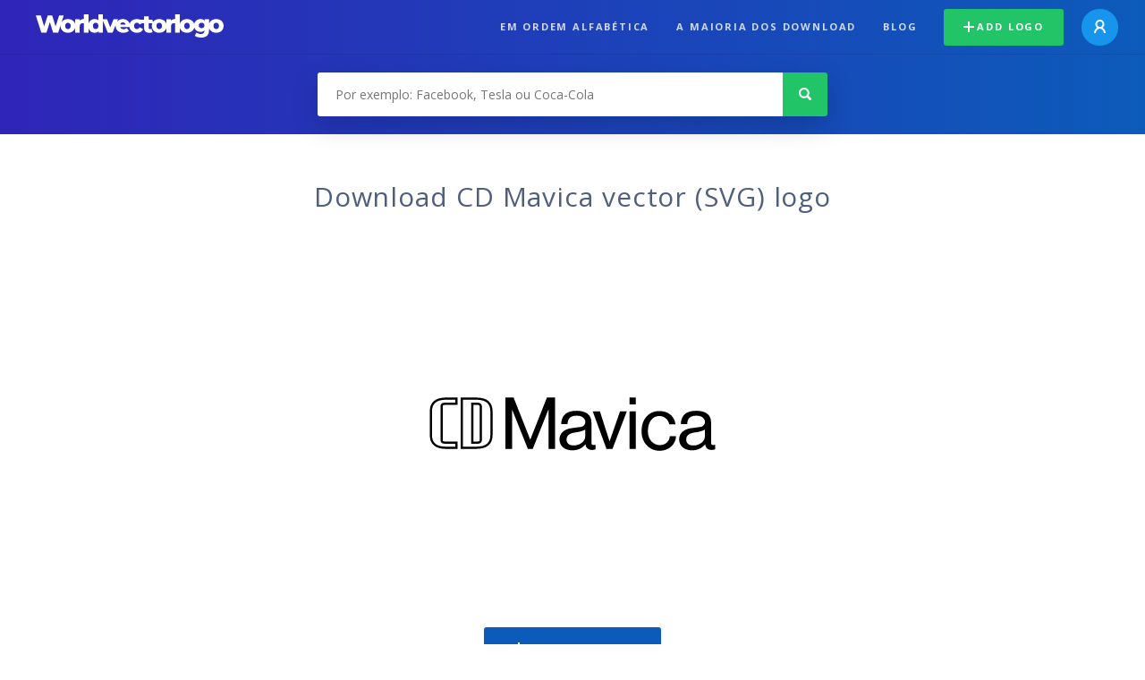

--- FILE ---
content_type: text/html; charset=UTF-8
request_url: https://worldvectorlogo.com/pt/logo/cd-mavica
body_size: 4089
content:
<!doctype html><html lang="pt"><head><meta charset="UTF-8"><meta http-equiv="X-UA-Compatible" content="IE=edge, chrome=1"><meta name="google-adsense-account" content="ca-pub-6910383391181442"><title>CD Mavica Vector Logo - Download Free SVG Icon | Worldvectorlogo</title><link rel="preconnect" href="https://fonts.gstatic.com" crossorigin><link rel="preconnect" href="https://ssl.google-analytics.com" crossorigin><link rel="preconnect" href="https://cdn4.buysellads.net" crossorigin><script type="text/javascript">
		(function(){
			var bsa_optimize=document.createElement('script');
			bsa_optimize.type='text/javascript';
			bsa_optimize.async=true;
			bsa_optimize.src='https://cdn4.buysellads.net/pub/worldvectorlogo.js?'+(new Date()-new Date()%600000);
			(document.getElementsByTagName('head')[0]||document.getElementsByTagName('body')[0]).appendChild(bsa_optimize);
		})();
	</script><link rel="preconnect" href="https://cdn.worldvectorlogo.com"><link rel="preconnect" href="https://tpc.googlesyndication.com" crossorigin><link rel="preconnect" href="https://adservice.google.com" crossorigin><script async src="https://securepubads.g.doubleclick.net/tag/js/gpt.js" crossorigin="anonymous"></script><script>
  window.googletag = window.googletag || {cmd: []};
  googletag.cmd.push(function() {
    // Size Mapping for Leaderboard
    var leaderboardMapping = googletag.sizeMapping()
      .addSize([1024, 0], [[728, 90], [970, 90]]) // Desktop
      .addSize([0, 0], [[320, 100]]) // Mobile
      .build();

    // Leaderboard - Above The Fold
    googletag.defineSlot("/23326322340/leaderboard_atf", [[320, 100], [970, 90], [728, 90]], 'div-gpt-ad-1762495894639-0')
      .defineSizeMapping(leaderboardMapping)
      .addService(googletag.pubads());

    // Leaderboard - Below The Fold
    googletag.defineSlot("/23326322340/leaderboard_btf", [[320, 100], [970, 90], [728, 90]], 'div-gpt-ad-1765085774311-0')
      .defineSizeMapping(leaderboardMapping)
      .addService(googletag.pubads());

    // Leaderboard - Sticky (anchor out-of-page)
    // var stickySlot = googletag.defineOutOfPageSlot(
    //   "/23326322340/leaderboard_sticky",
    //   googletag.enums.OutOfPageFormat.BOTTOM_ANCHOR
    // );

    // if (stickySlot) {
    //   stickySlot.addService(googletag.pubads());
    // }

    googletag.pubads().enableSingleRequest();
    googletag.pubads().collapseEmptyDivs();
    googletag.enableServices();
  });
</script><link rel="shortcut icon" href="https://cdn.worldvectorlogo.com/static/img/favicon.ico"><link rel="stylesheet" type="text/css" href="https://cdn.worldvectorlogo.com/static/css/global.css?v=714"><link href="https://fonts.googleapis.com/css?family=Open+Sans:300,400,700&display=swap&subset=greek" rel="stylesheet"><meta name="viewport" content="width=device-width, initial-scale=1.0"><meta name="description" content="Download CD Mavica vector de logotipo no formato SVG. Este logotipo é compatível com EPS, AI, PSD e formatos Adobe PDF."><meta name="keywords" content="vector logo,brand logo,AI,SVG,EPS,PDF,CorelDRAW,logo,vector,download,Illustrator,InDesign,Photoshop,brand,icon,illustration"><link rel="alternate" href="https://worldvectorlogo.com/zh/logo/cd-mavica" hreflang="zh" /><link rel="alternate" href="https://worldvectorlogo.com/nl/logo/cd-mavica" hreflang="nl" /><link rel="alternate" href="https://worldvectorlogo.com/ja/logo/cd-mavica" hreflang="ja" /><link rel="alternate" href="https://worldvectorlogo.com/de/logo/cd-mavica" hreflang="de" /><link rel="alternate" href="https://worldvectorlogo.com/ru/logo/cd-mavica" hreflang="ru" /><link rel="alternate" href="https://worldvectorlogo.com/pt/logo/cd-mavica" hreflang="pt" /><link rel="alternate" href="https://worldvectorlogo.com/logo/cd-mavica" hreflang="en" /><link rel="alternate" href="https://worldvectorlogo.com/logo/cd-mavica" hreflang="x-default" /><link rel="alternate" href="https://worldvectorlogo.com/fr/logo/cd-mavica" hreflang="fr" /><link rel="alternate" href="https://worldvectorlogo.com/el/logotypo/cd-mavica" hreflang="el" /><link rel="alternate" href="https://worldvectorlogo.com/es/logo/cd-mavica" hreflang="es" /><link rel="alternate" href="https://worldvectorlogo.com/ar/logo/cd-mavica" hreflang="ar" /><link rel="canonical" href="https://worldvectorlogo.com/pt/logo/cd-mavica" /><meta name="publication-media-verification" content="cd83bb3deec84206abfffe24bfb417d3"></head><body><div class="frame"><header class="row"><div class="header"><div class="wrapper clear"><div class="flex-header"><div class="flex-header__item flex-header__item--left"></div><div class="flex-header__center"><a class="logo align_left" href="https://worldvectorlogo.com/pt"><img src="https://cdn.worldvectorlogo.com/static/img/logo-new.svg" width="210" height="26" alt="Logo Worldvectorlogo" title="Voltar para home"></a></div><div class="flex-header__item flex-header__item--right"><div class="main-nav"><input class="main-nav__toggle" id="main-nav__toggle" type="checkbox"><label accesskey="M" for="main-nav__toggle" class="main-nav__label"><svg class="main-nav__hamburger" xmlns="http://www.w3.org/2000/svg" width="16" height="12" viewBox="0 0 16 12"><line y1="1" x2="16" y2="1" stroke-miterlimit="10" stroke-width="2"/><line y1="6" x2="16" y2="6" stroke-miterlimit="10" stroke-width="2"/><line y1="11" x2="16" y2="11" stroke-miterlimit="10" stroke-width="2"/></svg></label><div class="main-nav__container"><label for="main-nav__toggle" class="main-nav__close"><svg class="main-nav__cross" xmlns="http://www.w3.org/2000/svg" width="14" height="14" viewBox="0 0 14 14"><line xmlns="http://www.w3.org/2000/svg" x1="2" y1="12" x2="12" y2="2" stroke-linecap="square" stroke-width="2" shape-rendering="crispEdges"></line><line xmlns="http://www.w3.org/2000/svg" x1="2" y1="2" x2="12" y2="12" stroke-linecap="square" stroke-width="2" shape-rendering="crispEdges"></line></svg></label><ul class="main-nav__menu"><li class="main-nav__item"><a class="main-nav__link" href="https://worldvectorlogo.com/pt/em-ordem-alfabetica">Em ordem alfabética</a></li><li class="main-nav__item"><a class="main-nav__link" href="https://worldvectorlogo.com/pt/a-maioria-dos-download">A maioria dos download</a></li><li class="main-nav__item"><a class="main-nav__link" href="https://worldvectorlogo.com/blog/">Blog</a></li><li class="main-nav__item main-nav__item--mobile-divider"><a class="main-nav__button main-nav__button--last-child button button--green button--smaller" href="https://worldvectorlogo.com/pt/account/add-logo"><svg class="button__plus-icon" xmlns="http://www.w3.org/2000/svg" width="12" height="12" viewBox="0 0 12 12"><line x1="6" x2="6" y2="12" fill="none" stroke="#fff" stroke-miterlimit="10" stroke-width="2"/><line y1="6" x2="12" y2="6" fill="none" stroke="#fff" stroke-miterlimit="10" stroke-width="2"/></svg>Add logo
									</a><div class="main-nav__profile"><a class="main-nav__profile-avatar" href="https://worldvectorlogo.com/pt/account/sign-in"><svg class="main-nav__profile-avatar-icon" xmlns="http://www.w3.org/2000/svg" width="13" height="15" viewBox="0 0 13 15"><circle cx="6.5" cy="5" r="4" fill="none" stroke="#fff" stroke-miterlimit="10" stroke-width="2"/><path d="M1,15c0-3,2.46-6,5.5-6S12,12,12,15" fill="none" stroke="#fff" stroke-miterlimit="10" stroke-width="2"/></svg></a></div></li></ul></div></div></div></div></div></div></header><main class="row expand"><section class="search smaller"><form method="post" action="https://worldvectorlogo.com/pt/pesquisa/" id="search_form"><div class="search_holder"><div class="search_position"><input type="submit" value="Search" class="search_button" title="Pesquisa"><div class="search_input_field"><input autocomplete="off" type="text" id="search_field" name="search_query" placeholder="Por exemplo: Facebook, Tesla ou Coca-Cola" value=""><div id="search_suggestions" class="hide"></div></div></div></div></form></section><!-- /23326322340/leaderboard_atf --><div class="top-waldo top-waldo--white"><div id="div-gpt-ad-1762495894639-0" style="min-width: 320px; min-height: 90px;"><script>
      googletag.cmd.push(function() {
        googletag.display("div-gpt-ad-1762495894639-0");
      });
    </script></div></div><section class="white"><div class="wrapper"><h1 class="center"><div class="brand">Download CD Mavica vector (SVG) logo</div></h1><div class="center"><img class="larger" src="https://cdn.worldvectorlogo.com/logos/cd-mavica.svg" alt="CD Mavicalogo vector"></div><div class="center"><a id="download" class="button margin" target="_blank" href="https://worldvectorlogo.com/pt/download/cd-mavica.svg" rel="nofollow" data-redirect="https://worldvectorlogo.com/pt/downloaded/cd-mavica"><svg xmlns="http://www.w3.org/2000/svg" width="12" height="14" viewBox="0 0 12 14"><g stroke="#fff" fill="none" stroke-width="2" stroke-miterlimit="10"><path d="M11,5L6,9,1,5"/><path d="M6,9V0"/><path d="m0 13h12"/></g></svg>Download SVG</a><p class="terms">Ao fazer o download do logotipo do vetor CD Mavica você concorda com nossos <a href="https://worldvectorlogo.com/pt/termos-de-uso">termos de uso</a>.
				</p></div><!-- /23326322340/leaderboard_btf --><div class="bottom-waldo"><div id="div-gpt-ad-1765085774311-0" style="min-width: 320px; min-height: 90px;"><script>
      googletag.cmd.push(function() {
        googletag.display("div-gpt-ad-1765085774311-0");
      });
    </script></div></div><div class="meta__container"><ul class="meta__tags"><li class="meta__tag">Tags
					</li><li class="meta__tag--none">no tags yet
					</li></ul><div class="meta__downloads"><span class='meta__downloads-value'>626</span> vezes downloaded
				</div></div></div></section><section><div class="wrapper"><h2>Logos relacionadas com CD Mavica</h2><div class="logos"><div class="grid"><div class="grid__col"><a class="logo" href="https://worldvectorlogo.com/pt/logo/cd"><div class="logo__wrapper"><div class="logo__container"><img class="logo__img" src="https://cdn.worldvectorlogo.com/logos/cd.svg" alt="CDlogo vector"></div><span class="logo__name">CD</span></div></a></div><div class="grid__col"><a class="logo" href="https://worldvectorlogo.com/pt/logo/cd-1"><div class="logo__wrapper"><div class="logo__container"><img class="logo__img" src="https://cdn.worldvectorlogo.com/logos/cd-1.svg" alt="CDlogo vector"></div><span class="logo__name">CD</span></div></a></div><div class="grid__col"><a class="logo" href="https://worldvectorlogo.com/pt/logo/digital-mavica-1"><div class="logo__wrapper"><div class="logo__container"><img class="logo__img" src="https://cdn.worldvectorlogo.com/logos/digital-mavica-1.svg" alt="DIGITAL MAVICAlogo vector"></div><span class="logo__name">DIGITAL MAVICA</span></div></a></div><div class="grid__col"><a class="logo" href="https://worldvectorlogo.com/pt/logo/fd-mavica"><div class="logo__wrapper"><div class="logo__container"><img class="logo__img" src="https://cdn.worldvectorlogo.com/logos/fd-mavica.svg" alt="FD Mavicalogo vector"></div><span class="logo__name">FD Mavica</span></div></a></div><div class="grid__col"><a class="logo" href="https://worldvectorlogo.com/pt/logo/digital-mavica"><div class="logo__wrapper"><div class="logo__container"><img class="logo__img" src="https://cdn.worldvectorlogo.com/logos/digital-mavica.svg" alt="Digital Mavicalogo vector"></div><span class="logo__name">Digital Mavica</span></div></a></div><div class="grid__col"><a class="logo" href="https://worldvectorlogo.com/pt/logo/fd-mavica-1"><div class="logo__wrapper"><div class="logo__container"><img class="logo__img" src="https://cdn.worldvectorlogo.com/logos/fd-mavica-1.svg" alt="FD Mavicalogo vector"></div><span class="logo__name">FD Mavica</span></div></a></div><div class="grid__col"><a class="logo" href="https://worldvectorlogo.com/pt/logo/cd-savon"><div class="logo__wrapper"><div class="logo__container"><img class="logo__img" src="https://cdn.worldvectorlogo.com/logos/cd-savon.svg" alt="CD Savonlogo vector"></div><span class="logo__name">CD Savon</span></div></a></div><div class="grid__col"><a class="logo" href="https://worldvectorlogo.com/pt/logo/sd-cd"><div class="logo__wrapper"><div class="logo__container"><img class="logo__img" src="https://cdn.worldvectorlogo.com/logos/sd-cd.svg" alt="SD CDlogo vector"></div><span class="logo__name">SD CD</span></div></a></div></div></div></div></section><section><div class="wrapper"><h2>Aleatório logos vector</h2><div class="logos"><div class="grid"><div class="grid__col"><a class="logo" href="https://worldvectorlogo.com/pt/logo/chain-thermal"><div class="logo__wrapper"><div class="logo__container"><img class="logo__img" src="https://cdn.worldvectorlogo.com/logos/chain-thermal.svg" alt="Chain Thermallogo vector"></div><span class="logo__name">Chain Thermal</span></div></a></div><div class="grid__col"><a class="logo" href="https://worldvectorlogo.com/pt/logo/grossehalle"><div class="logo__wrapper"><div class="logo__container"><img class="logo__img" src="https://cdn.worldvectorlogo.com/logos/grossehalle.svg" alt="Grossehallelogo vector"></div><span class="logo__name">Grossehalle</span></div></a></div><div class="grid__col"><a class="logo" href="https://worldvectorlogo.com/pt/logo/busch-gardens-logo"><div class="logo__wrapper"><div class="logo__container"><img class="logo__img" src="https://cdn.worldvectorlogo.com/logos/busch-gardens-logo.svg" alt="Busch Gardens logologo vector"></div><span class="logo__name">Busch Gardens logo</span></div></a></div><div class="grid__col"><a class="logo" href="https://worldvectorlogo.com/pt/logo/donau-festival"><div class="logo__wrapper"><div class="logo__container"><img class="logo__img" src="https://cdn.worldvectorlogo.com/logos/donau-festival.svg" alt="Donau Festivallogo vector"></div><span class="logo__name">Donau Festival</span></div></a></div><div class="grid__col"><a class="logo" href="https://worldvectorlogo.com/pt/logo/k9-grupo"><div class="logo__wrapper"><div class="logo__container"><img class="logo__img" src="https://cdn.worldvectorlogo.com/logos/k9-grupo.svg" alt="K9 Grupologo vector"></div><span class="logo__name">K9 Grupo</span></div></a></div><div class="grid__col"><a class="logo" href="https://worldvectorlogo.com/pt/logo/chevrolet-4"><div class="logo__wrapper"><div class="logo__container"><img class="logo__img" src="https://cdn.worldvectorlogo.com/logos/chevrolet-4.svg" alt="CHEVROLETlogo vector"></div><span class="logo__name">CHEVROLET</span></div></a></div><div class="grid__col"><a class="logo" href="https://worldvectorlogo.com/pt/logo/udv"><div class="logo__wrapper"><div class="logo__container"><img class="logo__img" src="https://cdn.worldvectorlogo.com/logos/udv.svg" alt="UDVlogo vector"></div><span class="logo__name">UDV</span></div></a></div><div class="grid__col"><a class="logo" href="https://worldvectorlogo.com/pt/logo/harvey-industries-3"><div class="logo__wrapper"><div class="logo__container"><img class="logo__img" src="https://cdn.worldvectorlogo.com/logos/harvey-industries-3.svg" alt="Harvey Industrieslogo vector"></div><span class="logo__name">Harvey Industries</span></div></a></div></div></div><div class="center"><a class="button" href="https://worldvectorlogo.com/pt/logos-aleatorios">Logotipos mais aleatórios</a></div></div></section><!-- /23326322340/leaderboard_btf --><div class="bottom-waldo"><div id="div-gpt-ad-1765085774311-0" style="min-width: 320px; min-height: 90px;"><script>
      googletag.cmd.push(function() {
        googletag.display("div-gpt-ad-1765085774311-0");
      });
    </script></div></div></main><footer class="row"><div class="footer"><div class="wrapper clear mobile_center"><ul class="nav align_left mobile_float_none"><li><a href="https://worldvectorlogo.com/pt/account/sign-up">Create Account</a></li><li><a href="https://worldvectorlogo.com/pt/termos-de-uso">Termos de uso</a></li><li><a href="https://worldvectorlogo.com/pt/about">About</a></li><li><a href="https://worldvectorlogo.com/blog/">Blog</a></li><li class="nav__dropdown"><a id="language_switch" href="#"><strong>Partners</strong><span class="caret"></span></a><ul class="nav__dropdown__menu submenu--large" id="language_switch_dropdown"><li><a href="https://coinranking.com"><img class="footer-nav-item__icon" src="https://cdn.worldvectorlogo.com/static/img/coinranking.svg" width="24" />
									Coinranking
								</a></li><li><a href="https://coinhodler.io"><img class="footer-nav-item__icon" src="https://cdn.worldvectorlogo.com/static/img/coinhodler.svg" width="24" />
									Coinhodler
								</a></li></ul></li></ul><ul class="nav align_right mobile_float_none mobile_margin"><li><a class="button button--light-green button--smaller footer-nav__button" href="https://worldvectorlogo.com/pt/account/add-logo"><svg class="button__plus-icon" xmlns="http://www.w3.org/2000/svg" width="12" height="12" viewBox="0 0 12 12"><line x1="6" x2="6" y2="12" fill="none" stroke="#21c466" stroke-miterlimit="10" stroke-width="2"/><line y1="6" x2="12" y2="6" fill="none" stroke="#21c466" stroke-miterlimit="10" stroke-width="2"/></svg>Add logo
					</a></li><li class="nav__dropdown"><a id="language_switch"><img class="language-icon" src="https://worldvectorlogo.com/static/img/language.svg" width="24" height="24"><strong>Português</strong><span class="caret"></span></a><ul class="nav__dropdown__menu" id="language_switch_dropdown"><li><a href="https://worldvectorlogo.com/zh/logo/cd-mavica">中文</a></li><li><a href="https://worldvectorlogo.com/nl/logo/cd-mavica">Nederlands</a></li><li><a href="https://worldvectorlogo.com/ja/logo/cd-mavica">日本語</a></li><li><a href="https://worldvectorlogo.com/de/logo/cd-mavica">Deutsch</a></li><li><a href="https://worldvectorlogo.com/ru/logo/cd-mavica">русский</a></li><li><a href="https://worldvectorlogo.com/pt/logo/cd-mavica">Português</a></li><li><a href="https://worldvectorlogo.com/logo/cd-mavica">English</a></li><li><a href="https://worldvectorlogo.com/fr/logo/cd-mavica">Français</a></li><li><a href="https://worldvectorlogo.com/el/logotypo/cd-mavica">Ελληνικά</a></li><li><a href="https://worldvectorlogo.com/es/logo/cd-mavica">Español</a></li><li><a href="https://worldvectorlogo.com/ar/logo/cd-mavica">Arabic</a></li></ul></li></ul></div></div></footer></div><script async src="https://www.googletagmanager.com/gtag/js?id=G-3Y7D149PN0"></script><script>
    window.dataLayer = window.dataLayer || [];
    function gtag(){dataLayer.push(arguments);}
    gtag('js', new Date());

    gtag('config', 'G-3Y7D149PN0');
  </script><script type="text/javascript">var variables ={"url":"https:\/\/worldvectorlogo.com\/pt"};</script><script type="text/javascript" src="https://cdn.worldvectorlogo.com/static/js/2219504974.js?v=97"></script></body></html>

--- FILE ---
content_type: text/html; charset=utf-8
request_url: https://www.google.com/recaptcha/api2/aframe
body_size: 266
content:
<!DOCTYPE HTML><html><head><meta http-equiv="content-type" content="text/html; charset=UTF-8"></head><body><script nonce="92FsK_mchVNxSSrET17Eug">/** Anti-fraud and anti-abuse applications only. See google.com/recaptcha */ try{var clients={'sodar':'https://pagead2.googlesyndication.com/pagead/sodar?'};window.addEventListener("message",function(a){try{if(a.source===window.parent){var b=JSON.parse(a.data);var c=clients[b['id']];if(c){var d=document.createElement('img');d.src=c+b['params']+'&rc='+(localStorage.getItem("rc::a")?sessionStorage.getItem("rc::b"):"");window.document.body.appendChild(d);sessionStorage.setItem("rc::e",parseInt(sessionStorage.getItem("rc::e")||0)+1);localStorage.setItem("rc::h",'1769105552974');}}}catch(b){}});window.parent.postMessage("_grecaptcha_ready", "*");}catch(b){}</script></body></html>

--- FILE ---
content_type: image/svg+xml
request_url: https://cdn.worldvectorlogo.com/logos/fd-mavica.svg
body_size: 910
content:
<svg xmlns="http://www.w3.org/2000/svg" width="2500" height="2500" viewBox="0 0 192.756 192.756"><g fill-rule="evenodd" clip-rule="evenodd"><path fill="#fff" d="M0 0h192.756v192.756H0V0z"/><path d="M131.1 88.444h3.852v23.324H131.1V88.444zm0-8.631h3.852v4.372H131.1v-4.372zM125.205 88.444h4.199l-8.9 23.322h-3.719l-8.555-23.322h4.463l5.951 18.531h.086l6.475-18.531zm-55.69 17.451h-.092L59.129 79.853h-5.048v31.913h4.091s.011-21.371.011-24.301h.091l9.717 24.301h3.038l9.666-24.301h.088c0 2.93.012 24.301.012 24.301h4.089V79.853h-5.046l-10.295 26.042h-.087.059zm93.38-9.491c.195-6.065 3.957-8.285 9.619-8.285 2.137 0 9.156.357 9.156 7.118v12.771c0 .965.484 1.357 1.27 1.357.352 0 .879-.09 1.312-.174v2.797c-.658.176-1.27.438-2.143.438-2.951 0-3.947-1.898-4.07-3.5-1.484 1.619-3.805 3.721-8.266 3.721-4.496 0-7.902-2.48-7.902-6.717 0-2.654 1.447-6.295 7.684-7.062l5.84-.789c1.365-.129 2.516-1.889 2.516-2.71 0-2.404-1.752-4.223-5.381-4.223-5.549 0-5.457 3.66-5.697 5.259h-3.938v-.001zm14.927 3.403c.012-.008-1.898 1.209-6.342 1.779-2.779.387-5.236 1.475-5.236 4.332 0 2.494 1.662 3.717 4.549 3.717 3.588 0 7.029-2.502 7.029-5.562v-4.266zm-89.175-3.403c.194-6.065 3.955-8.285 9.614-8.285 2.137 0 9.16.357 9.16 7.118v12.771c0 .965.48 1.357 1.27 1.357.35 0 .873-.09 1.311-.174v2.797c-.656.176-1.27.438-2.141.438-2.951 0-3.947-1.898-4.07-3.5-1.488 1.619-3.805 3.721-8.267 3.721-4.498 0-7.904-2.48-7.904-6.717 0-2.654 1.449-6.295 7.687-7.062l5.838-.789c1.367-.129 2.514-1.889 2.514-2.71 0-2.404-1.748-4.223-5.377-4.223-5.549 0-5.458 3.66-5.699 5.259h-3.936v-.001zm14.925 3.403c.012-.008-1.9 1.209-6.342 1.779-2.778.387-5.235 1.475-5.235 4.332 0 2.494 1.66 3.717 4.547 3.717 3.588 0 7.03-2.502 7.03-5.562v-4.266zm45.905-11.539c-6.227 0-10.936 4.825-10.936 12.505 0 7.629 5.328 12.17 11.215 12.17 6.338 0 10.154-4.729 10.154-9.084h-3.875c0 2.746-2.408 5.553-6.111 5.553-3.699 0-7.457-2.916-7.457-8.639 0-5.717 2.857-9.418 7.066-9.418 4.205 0 6.113 3.643 6.113 5.102h3.865c.001-2.244-2.185-8.189-10.034-8.189zM23.859 79.852v3.365h-8.446v10.766h8.446v3.247h-8.446v14.551H8.504V79.852h15.355zM36.151 111.805c4.973 0 9.952-1.42 9.952-8.322V88.198c0-6.903-4.979-8.346-9.952-8.346H26.78v31.953h9.371zm2.972-5.012c0 .912-.48 1.672-2.042 1.672h-3.39V83.217h3.39c1.562 0 2.042.759 2.042 1.674v21.902z"/></g></svg>

--- FILE ---
content_type: image/svg+xml
request_url: https://cdn.worldvectorlogo.com/logos/digital-mavica.svg
body_size: 1524
content:
<svg xmlns="http://www.w3.org/2000/svg" width="2500" height="2500" viewBox="0 0 192.756 192.756"><g fill-rule="evenodd" clip-rule="evenodd"><path fill="#fff" d="M0 0h192.756v192.756H0V0z"/><path d="M114.322 105.557h5.062v30.752h-5.062v-30.752zm0-11.378h5.062v5.768h-5.062v-5.768zM106.562 105.557h5.524l-11.709 30.752h-4.892l-11.25-30.752h5.868l7.827 24.437h.117l8.515-24.437zM33.291 128.57h-.119L19.629 94.235h-6.642v42.074h5.383s.016-28.176.016-32.039h.116l12.787 32.039h3.999L48 104.27h.119c0 3.863.014 32.039.014 32.039h5.382V94.235h-6.641L33.329 128.57h-.118.08zM57.115 128.611c0 5.586 4.48 8.857 10.396 8.857 5.871 0 8.923-2.768 10.879-4.902.157 2.113 1.468 4.613 5.352 4.613 1.153 0 1.958-.344 2.822-.574v-3.693c-.575.117-1.269.23-1.728.23-1.035 0-1.669-.518-1.669-1.787v-16.84c0-8.91-9.239-9.383-12.051-9.383-7.449 0-12.396 2.926-12.65 10.922h5.178c.317-2.109.194-6.934 7.495-6.934 4.775 0 7.079 2.395 7.079 5.566 0 1.086-1.512 3.406-3.311 3.576l-7.681 1.039c-8.205 1.015-10.111 5.812-10.111 9.31zm5.755-.009c0-3.773 3.232-5.203 6.888-5.715 5.846-.752 8.36-2.359 8.347-2.348v5.625c0 4.039-4.533 7.334-9.25 7.334-3.799 0-5.985-1.607-5.985-4.896zM154.809 128.611c0 5.586 4.477 8.857 10.396 8.857 5.869 0 8.918-2.768 10.877-4.902.156 2.113 1.465 4.613 5.352 4.613 1.148 0 1.957-.344 2.818-.574v-3.693c-.572.117-1.266.23-1.723.23-1.039 0-1.67-.518-1.67-1.787v-16.84c0-8.91-9.24-9.383-12.051-9.383-7.449 0-12.398 2.926-12.652 10.922h5.178c.316-2.109.195-6.934 7.496-6.934 4.775 0 7.08 2.395 7.08 5.566 0 1.086-1.512 3.406-3.314 3.576l-7.678 1.039c-8.207 1.015-10.109 5.812-10.109 9.31zm5.753-.009c0-3.773 3.23-5.203 6.887-5.715 5.846-.752 8.359-2.359 8.346-2.348v5.625c0 4.039-4.533 7.334-9.25 7.334-3.797 0-5.983-1.607-5.983-4.896zM138.494 105.33c-8.186 0-14.385 6.359-14.385 16.488 0 10.055 7.008 16.045 14.756 16.045 8.336 0 13.361-6.238 13.361-11.977h-5.1c0 3.623-3.172 7.318-8.039 7.318-4.871 0-9.814-3.846-9.814-11.387s3.762-12.422 9.297-12.422c5.531 0 8.041 4.807 8.041 6.73h5.092c0-2.959-2.879-10.795-13.209-10.795zM12.955 52.68v28.011h11.173c9.189 0 11.916-8.115 11.916-14.397 0-8.074-4.478-13.614-11.758-13.614H12.955zm3.777 3.238h7.047c5.14 0 8.37 3.548 8.37 10.611 0 7.062-3.191 10.925-8.096 10.925h-7.321V55.918zM40.417 60.289h3.424v20.402h-3.424V60.289zM40.417 52.68h3.424v3.903h-3.424V52.68zM71.228 60.289h3.425v20.402h-3.425V60.289zM71.228 52.68h3.425v3.903h-3.425V52.68zM84.198 63.136V76.4c0 1.598 1.362 1.598 2.063 1.598h1.206v2.693c-1.245.118-2.219.271-2.569.271-3.387 0-4.128-1.908-4.128-4.367V63.136h-2.763v-2.848h2.763v-6.273h3.427v6.273h4.173v2.848h-4.172zM112.568 52.68h3.426v28.011h-3.426V52.68zM47.889 69.882c0-5.735 3.168-10.18 8.578-10.18 3.7 0 5.257 2.3 6.075 3.473h.079v-2.887h3.23v19.76c0 2.215.24 7.826-9.182 7.826-3.036 0-7.497-.663-8.158-6.085h3.425c.625 3.238 3.402 3.238 4.872 3.238 6.17 0 5.71-4.014 5.71-6.434v-.856h-.076v.155c-.897 1.442-2.781 2.729-5.505 2.729-6.931.002-9.048-5.863-9.048-10.739zm3.543.174c0 4.488 1.844 7.604 5.581 7.604 2.181 0 5.66-1.114 5.66-7.493 0-3.315-.638-7.382-5.581-7.382-5.294-.001-5.66 4.66-5.66 7.271zM90.125 75.392c0-1.716.507-5.696 6.19-6.397l5.644-.703c.818-.079 1.791-.39 1.791-2.42 0-2.144-1.559-3.314-4.789-3.314-3.893 0-4.409 2.356-4.497 3.939h-3.396c.156-4.876 3.456-6.787 8.477-6.787 1.637 0 7.553.467 7.553 5.696v11.742c0 .858.43 1.21 1.129 1.21.312 0 .738-.079 1.131-.156v2.496c-.584.155-1.09.391-1.869.391-3.037 0-3.504-1.562-3.621-3.121-1.324 1.441-3.387 3.315-7.358 3.315-3.738 0-6.385-2.381-6.385-5.891zm3.541-.509c0 2.224 1.132 3.549 3.7 3.549 3.193 0 6.309-2.066 6.309-4.798V70.28c-.545.43-1.404.743-5.646 1.287-1.677.235-4.363.743-4.363 3.316z"/></g></svg>

--- FILE ---
content_type: application/javascript; charset=utf-8
request_url: https://fundingchoicesmessages.google.com/f/AGSKWxWYtEeHWOKh3bWsbSqUaCWGyBFsg0O4YC-919mrKGDaWLYNbve9jlrAqf-vQxNy7LMQwSQhDrdeAZt1pFN70qzJDc9kTdyAtLFwWM80xxrBAxs8EGklcRNviu_sJRI05JVYa501xFNNZ8FSa51ibQJ7a6_lftxjUdzHX5JHPpB3afEoR9O7G8zF7pQw/_/affiliateserver./adpartner./extendedadvert.-right-ad./mmt_ad.
body_size: -1289
content:
window['169c7720-06d6-4f17-b33d-a2f6f74ddd30'] = true;

--- FILE ---
content_type: image/svg+xml
request_url: https://cdn.worldvectorlogo.com/logos/k9-grupo.svg
body_size: 154760
content:
<svg xmlns="http://www.w3.org/2000/svg" width="2500" height="2500" viewBox="0 0 192.756 192.756"><path fill-rule="evenodd" clip-rule="evenodd" fill="#fff" d="M0 0h192.756v192.756H0V0z"/><path d="M103.264 65.788h.617c.014.158-.115.198-.215.292.004.091.223.178.303.375.182-.11.168-.323.35-.448v.654c-.143.016-.199.184-.215.448-.152.017-.191-.112-.266-.208-.184.208-.627.312-.875.669l-.865-.169c.281-.05.48-.044.678-.125-.055-.069-.24-.292-.674-.416.349-.392.701-.851 1.162-1.072zm2.82-57.284c5.574 0 7.117 17.885 7.545 19.656 3.387-2.505 7.547-5.908 10.789-9.53 2.135-2.386 2.502-4.972 4.818-7.203.107.508.824 4.307.824 5.458v4.688c0 .281-.352 3.102-.717 4.632-.576 2.358-2.877 7.497-2.877 7.96 0 1.418 1.461.407 1.461 1.741 0 .281-.562 2.92-.562 3.201 0 3.327 6.402 8.465 6.402 12.479v4.352c0 1.081 1.658 4.654 2.037 5.146.352.449 16.605 13.567 16.605 18.396 0 1.769-6.061 4.356-6.764 4.847-2.344 1.628-4.67 1.792-6.988 2.115l-2.543.09c.232.737.459 2.156.459 2.437s-.561 2.798-.674 4.272c-.111 1.46.113 2.073.113 2.354 0 1.349-1.391 2.415-2.359 2.415-1.123 0-1.422-1.534-2.658-1.997-.842-.309-1.855.186-2.797.045-1.137-.182-2.396-.705-3.492-1.126-3.258-1.235-7.004-5.258-10.174-7.709l1.502 27.234v5.153c0 .281-.227 1.706-.357 2.639H64.721l-.685-51.261c-.008-3.145 7.785-10.429 8.459-10.569 2.864-.618 6.03-4.4 7.968-7.081 1.783-2.484 4.316-5.286 6.633-7.504 1.024-.982 2.549-1.833 3.518-3.055.463-.577 7.681-34.275 15.47-34.275z" fill-rule="evenodd" clip-rule="evenodd" fill="#2b2621"/><path d="M104.988 9.409c.029.162-.1.202-.195.285.221.53.674 1.103.768 1.743.074-.013.188-.238.34-.221.016.265.014.583.084.884.174-.21.387-.42.58-.674v1.485c.219.091.469.341.561.543.082-.008.139-.064.156-.216.15-.017.191.112.285.213h.291c.369-.624.342-.371.73-.901v.413c-.217.242-.436.57-.65.871.096.078-.057.062.225.062s.225-.056.242-.204h.873c-.221.618-.441 1.046-.441 1.327s.057.225.221.259c-.125.173-.252.409-.453.5.008.083.064.139.225.155v.349c.008.281-.121.068-.219.156.113.449.646.392 1.107.393.018.265.242.49.242.771s-.225.281-.225.562c0 .28.057.225.217.253-.225.422-.146 1.004-.256 1.541-.168-.126-.354-.222-.635-.222s-.342-.031-.453.147c.303.081.662.094.891.336v.625c-.27.015-.469.009-.664.088.109.182.322.167.447.341-.389.035-.838.259-1.119.259s-.207-.129-.275-.225c-.184.312-.848.618-.848.899s.225.281.209.433c-.152.017-.266-.208-.418-.225-.002-.63.676-.677.443-1.306.271-.025.471-.019.664-.086-.426-.287-1.18-.837-1.459-.837-.281 0 .055.225-.225.225-.281 0-.057-.225-.338-.225s-.73.225-1.045.22c-.094.1-.078-.052-.078.229 0 .28.057.225.221.259-.236.286-.451.608-.648.862v-.419c-.021-.281.107-.011.207-.105v-.521c-.1-.092.053-.075-.229-.075-.182 0-.898 1.193-.898 1.235 0 .28.057.112.221.146-.125.174-.371.412-.672.484.211.172.508.38.883.397v.418c-.15.015-.336-.002-.436.092.004.091.061.147.219.171-.105.387-.215.481-.215.763 0 .28.109.375.215.763-.158.023-.439-.145-.439.136 0 .28.057.112.209.128.016.152-.209.152-.209.433s.057.225.221.259c-.125.173-.221.246-.221.526s.057.337.215.362c-.064.221-.684.512-.457 1.083-.545-.274-1.105.379-1.105.913 0 .28.223.6.309.905l.379-.1c-.014-.076-.238-.188-.227-.334.48-.132.943-.695 1.225-.695.279 0 .168.225.258.229.096-.1.078.052.078-.229s-.057-.225-.221-.26c.125-.173.221-.358.221-.639s.031-.343-.217-.476c-.008-.142.217-.142.217-.422 0-.253-.168-.09-.053-.674.053.168.021.343.273.476v1.461c.004.281.061.084.225.119-.125.174-.221.246-.221.527 0 .28.057.336.221.371-.236.286-.23.727-.475 1.066h-.416c.125-.186.221-.371.221-.652s.018-.353-.078-.454c-.09.004-.146.173-.162.445h-.32c-.281.008-.17-.216-.26-.221-.094.101-.078-.052-.078.229s.225.281.225.562-.225.281-.225.562c0 .28.225.28.189.444-.172-.124-.41-.371-.492-.674-.178.111-.371.285-.371.566s.057.112.145.133v.544c.002-.279-.502-.494-.678-.794h-.291c-.09.101-.074.061-.074.342 0 .421.031.205.447.521-.166.04-.352.024-.451.118v.298c.1.09.324.09.451.255-.668.25-.371.186-.902.574.006.087.174.143.439.16.016.376-.209.376-.209.657s.225.281.209.433c-.152.016-.338 0-.389.087v.392c.123-.014.18-.07.197-.226h.408c.131.243.248.268.248.548s-.449.505-.449.786.443.929.66 1.391v1.281c-.469-.149-1.01.023-1.445.023-.281 0-.531-.118-.721-.226-.082.097-.066.057-.066.338 0 .084.576 1.299.885 1.488v.407c-.154.014-.34-.002-.439.092.004.091.061.146.211.163v.418c-.15.015-.262-.21-.34-.222-.094.419-.318.868-.514 1.359v-.372c-.123-.094-.084-.078-.363-.078-.576 0-.635 1.474-.574 1.777h-.425c-.016-.148.113-.188.17-.275v-.385c-.217.113-.24.231-.521.231s-.531-.231-.786-.406c.28-.043.479-.037.629-.123v-.383c-.125.013-.236.238-.389.222-.018-1.528-.691-1.977-.691-2.567 0-.28.225.057.225-.224s-.464-.907-.667-1.04c-.007-.14.122-.18.219-.264-.208-.544-.051-1.015-.311-1.512-.083.008-.14.064-.156.224h-.32c-.28.008-.096-.12-.168-.216-.186.208-.394.505-.394.786s.194.455.445.596c-.111.376-.221.583-.237.851h-.408c-.075-.13-.261-.353-.691-.457V37.07c.197-.35 1.79-2.638 1.798-3.677v-1.514c.16-.016.272-.241.424-.224.017.602.241 1.275.241 1.556s-.115.635-.225.951c.106.204.443.204.511.397.401-.541 1.061-1.629 1.061-1.91 0-.112-.674-1.292-.674-1.572s.129-.096.229-.19c-.004-.091-.172-.146-.436-.163-.017-.264.198-.916-.24-1.153a.947.947 0 0 0 .224-.627c0-.281-.109-.488-.214-.875.158-.023.342-.007.44-.091-.25-.642-.451-.451-.451-.831 0-.393.449-.814.449-.94v-1.951c0-.281-.057-.028-.22-.062.125-.174.445-.4.449-.681V22.01c.6-.37.895-1.684.895-1.712 0-.281-.055-.112-.221-.147.125-.173.445-.358.445-.639s-.225-.168-.225-.449c0-.253 1.012-2.779 1.012-3.032 0-.702 2.658-3.887 3.285-5.046 1.125.032 1.555-1.04 2.412-1.576zM126.381 16.829h.416v.365c.008.042-1.076 2.533-1.588 3.874h-.42v-.393c-.006-.913 1.275-3.095 1.592-3.846zM124.326 22.446v.362c.008.281-1.119 1.941-1.541 2.989v-.855c-.023-.576.426-.87.436-1.816.238-.09.398-.216.459-.459.148-.013.262.212.352.216.093-.1.134-.453.294-.437zM112.619 25.354c.035.164-.094.204-.193.298.004.091.061.147.225.182-.125.174-.252.409-.447.484.174.206.527.773 1.115.847v.623c-.23.241-.344.466-.623.704-.082-.238-.232-.578-.48-.696-.01-.144.215-.144.215-.424s-.225-.056-.225-.336c0-.281.129-.096.225-.178-.105-.19-.193-.278-.449-.431.129-.161.256-.396.457-.488-.008-.083-.064-.139-.215-.155-.019-.154.221-.305.395-.43zM122.514 26.029v1.105h-.34c-.09.311-.311.743-.311 1.023 0 .28.225-.057.225.224s-.225.505-.24.775h-.254c-.129.29-.145.688.037 1.108-.16.026-.273-.198-.363-.202-.094.1-.078-.052-.078.229s.449 1.292.449 1.572c0 .309-.176.746-.021 1.101h-.637c-.016-.554 0-1.318-.465-1.599.129-.16.256-.395.453-.486v-1.894c-.004-.435 1.281-2.796 1.545-2.956z" fill-rule="evenodd" clip-rule="evenodd" fill="#8c6b48"/><path d="M105.195 30.516c.02.606-.023 1.186.494 1.53-.166.042-.352.025-.4.115v.616c.121-.015.234-.239.393-.216-.217.725-.219 1.401-.463 1.989-.145.009-.258-.215-.336-.226-.092.31-.092.725-.002 1.117h-.74c-.215-.74-.568-1.302-.539-2.228.287.479.512.928.68 1.347.218-1.304.527-2.682.913-4.044zM120.318 55.23h.395c.521.702.279 1.339 1.264 1.339.855 0 .527-.438 1.215-.892v.863a3.798 3.798 0 0 0-.908.92c-.139.007-.18-.122-.252-.218-.184.208-.543.222-.846.302.111.178.324.164.449.337-.277.035-.389.259-.67.259s-.168-.225-.449-.225-.225.056-.25.215c-.221-.065-.512-.684-1.066-.445-.143-.486-.246-.806-.471-1.158v-.851h.328c.279-.007-.057.217.223.217.281 0-.055-.225.227-.214h.322c.014.481.279 1.018.33 1.345h.283c.09-.104.074.048.074-.232 0-.197-.449-.688-.449-.898-.001-.279.119-.416.251-.664zM124.967 56.796c.082.239.178.537.426.672.08-.096.064.056.064-.225s-.225-.281-.209-.43h.422c-.186 1.072.037 1.13.438 2.666-.613-.394-.486-1.118-1.527-.673v-.874c.146-.016.203.04.203-.24 0-.281-.057-.225-.221-.259.125-.173.236-.51.404-.637zM134.457 66.918c.152-.017.191.112.287.212.09-.004.146-.061.182-.225.285.237.607.227.863.395-.324.119-.975.037-1.307.348v.384c.697-.257.408-.457.969-.457.281 0 .73.225 1.232.262-.396.357-.627.831-1.125.94.111.176.326.162.451.335-.277.035-.477.029-.678.121v.282c.201.088.553.098.678.271-.221.035-1.107-.332-.906.462-.156.022-.27-.202-.359-.207-.096.1-.078-.052-.078.229s.32.466.393.618c-.264-.185-.449-.393-.838-.428.236-.286.461-.51.686-.717v-.603s-.24.063-.258.216c-.15.016-.264-.208-.414-.225v-.418c.15-.015.189.114.285.214.09-.004.178-.223.373-.301-.275-.447-.635-.887-.896-1.243.164-.032.277.192.359.2.091-.202.085-.401.101-.665zM138.699 68.946c-.191.585.279.743.539 1.105.088-.006.145-.062.16-.218h.408c.131.243.193.436.475.436.211 0 .131-.154.674-.054-.393.054-.699.269-1.094.497-.029-.274-.023-.474-.109-.673l-.383.099c.014.075.238.188.221.341h-.414c-.102-.394-.389-.684-.689-.921-.001.001.052-.636.212-.612zM82.523 71.173c.034.164-.19.276-.194.368.1.094-.052.077.229.077s.225-.056.244-.211l.879.155c-1.225.28-1.739 1.488-3.144 1.468.491-.174 1.123-.345 1.123-.625s-.056-.112-.218-.142c.226-.395.683-.741 1.081-1.09zM74.671 74.997c.025.159-.104.198-.204.292.004.091.061.147.213.164.016.152-.112.192-.163.281v.615c.123-.015.179-.071.202-.229l.425.169c-.167.045-.352.029-.448.101.208.185.222.544.293.844.172-.209.386-.419.581-.674v.595c.12.094-.032.077.249.077s.281-.225.432-.208v.418c-.151.014-.238.232-.388.318v.379h.326c.327-.544.529-.276.529-.571 0-.281-.225.056-.225-.225s.225.056.225-.225c0-.154-.449-.569-.672-.761h.421c.132.23.244.455.324.651.182-.109.266-.189.386-.475-.066.023-.235-.033-.218-.186.152-.016.152.208.433.208s.168-.225.449-.225.208.128.29.226c.19-.107.176-.322.35-.446.035.276.253.476.331.672.46-.303 1.22-.175 1.294-.886.15-.016.302.226.427.399-.164.035-.204-.094-.29-.191-.643.224-.595 1.054-1.118 1.52-.818.536-2.004.652-2.436 1.619l-.869-.163c.28-.05.479-.044.682-.136-.008-.083-.227-.169-.305-.366-.264.177-1.164.294-1.296.888-.148.013-.188-.116-.268-.212-.639.372-1.084.735-1.72 1.103.116-.188.212-.485.229-.862.264-.016.464-.01.663-.102v-.29c-.102-.09.051-.074-.23-.074-.056 0-.801.348-.919.886-.373.013-.709.125-1.101.081.522-.288.878-.493 1.307-.818v-.38c-.216.113-.303.2-.436.43h-.421c.373-.329.914-.867 1.533-1.177v-.375c-.608.35-1.456.315-2.183.899v-.429c.143-.015.317.016.425-.175-.097-.082-.057-.065-.338-.065s-.337.056-.357.211l-.653-.162c.168-.049.343-.019.452-.2-.196-.08-.548-.09-.675-.255.71-.265 1.384-.489 2.021-.673-.097-.06-.282-.043-1.068-.043-.112 0-.297.096-.478.217.144-.626.833-.52 1.327-.748-.062-.288-.649-.374-.903-.562h.881c.016.138-.04.194.241.194s.343-.193.476-.44c.142-.008.181.12.265.218a30.51 30.51 0 0 1 1.7-.666zM147.219 75.665v.448h.908c.016.165-.113.205-.215.299.006.091.225.178.314.38.084-.008.195-.233.354-.216v.403c-.373.325-.613.633-.916 1.145-.141.008-.252-.217-.402-.233v-.418c.15-.014.189.114.271.211.191-.107.609-.057.609-.337s-.225.056-.225-.225.225-.168.24-.241h-.707c.018.072.242.185.225.337-.264.016-.584.013-.893.105.012.192.236.192.219.344-.152.016-.191-.112-.279-.21-.252.07-.715.265-.848.888-.148.013-.26-.212-.344-.22-.09.202-.084.401-.102.665h-.418c-.014-.151-.07-.207-.223-.224-.016-.152.209.073.213-.208V76.81c.252-.132.338-.219.471-.467.143-.008.182.12.254.216.186-.208.545-.222.854-.313-.01-.08-.234-.192-.219-.344.265-.017.564 0 .859-.237zM148.602 77.256c.52.208.857.208 1.111.402h-.371c-.094.12-.076-.032-.076.249s.193.343.439.476c.01.142-.119.181-.219.275.004.091.223.178.305.375.27-.113.438-.202.797-.676v.419c-.646.427-.648.042-.648.702 0 .281.096.465.219.639-.668.034-1.09.484-1.23.484-.281 0 .057-.225-.225-.225s.057.225-.225.225-.506-.225-.77-.241c-.016-.152.113-.192.213-.286-.004-.091-.061-.147-.225-.182.125-.173.221-.471.236-.847.152-.017.326.014.436-.167-.195-.08-.396-.074-.658-.09v-.418c.262-.014.469-.124.857-.228.023.158.006.343.078.438.186-.208.395-.393.395-.674s-.32-.465-.439-.65zM113.967 80.831c.035.165.02.349.113.45.09-.005.146-.173.162-.437h.426v.348c.008.281-.121.068-.217.132.418.183.877.525 1.336.882v.404c-.156.014-.195-.115-.285-.213l-.617.097c.016.074.072.13.223.146v.418c-.15.014-.264.239-.416.223-.016-.152.016-.327-.24-.48.129-.161.256-.396.459-.487v-.275c-.328-.047-.865-.313-1.35-.33v-.391c-.008-.281.234-.362.406-.487zM76.718 81.275c.281 0 .393.225.663.248-.075.331-.599.482-1.028.42-.201.438-1.136 1.129-1.319 1.129-.281 0-.096-.128-.177-.225-.191.107-.401.321-.553.394.073-.152.185-.489.399-.695v-.51s-.062-.087-.248-.103c.017.073-.04.241-.204.207.125-.174.22-.358.255-.635.174.124.246.22.527.22s1.404-.45 1.685-.45zM119.279 81.275c.281 0 .281.225.562.225s.281-.225.562-.225c.084 0 1.01 1.404 1.01 1.46 0 .281-.117.307-.252.556h-.385c-.686-.453-1.365-1.018-2.059-1.62.131-.154.283-.396.562-.396zM127.264 86.45h.594c.758-.008 3.916 1.34 4.225 1.34.281 0-.055-.225.225-.225.281 0-.055.225.225.225.014 0 1.076-.381 1.266-.667.139-.007.178.122.26.218.191-.107.328-.225.609-.225s.443.031.535.233c.082-.009.139-.177.154-.441.082-.017.529-.154.859-.23.023.158-.105.197-.205.292.004.091.133.163.301.037.15.604.264 1.682.264 1.962s-.561 2.798-.674 4.272c-.111 1.46.113 2.073.113 2.354 0 1.349-1.391 2.415-2.359 2.415-2.723 0-3.268-4.425-3.918-5.088v-.625c.156-.015.213.042.213-.239 0-.28-.449-1.179-.449-1.46s.129-.096.229-.19c-.004-.091-.223-.178-.295-.373-.654.646-.904 1.034-1.715 1.44-.018.091-.016.302-.033.565h-.418c-.014-.151-.232-.238-.324-.44-.082.008-.195.233-.348.217-.016-.152-.072-.208-.229-.231.117-.458.592-.633.889-.943-.014-.013-.746-.606-.9-.606-.281 0-.281.225-.434.208-.016-.152.209-.152.209-.433 0-.28-.057-.224-.207-.241v-.418c.15-.015.207-.071.223-.231h.32c.281-.008-.055.216.225.216.281 0 .17-.225.328-.208v.358c.105.091.178.075.459.075.295 0 1.23-.678 1.355-.756v-.278c-.762-.132-1.115-1.003-1.57-1.468v-.411h-.002zM70.927 116.312c.373.112.58.222.844.238.017.152-.239.202-.436.282.109.182.323.392.448.565-.164.034-.204-.095-.276-.19-.185.208-.627.312-.872.667-.139.007-.178-.122-.255-.218-.412.326-.855.657-1.331 1.122l-.405-.18c.167-.044.352-.027.449-.109-.107-.19-.194-.277-.436-.41v-.409c.379-.014.604-.238.885-.238s.208.129.302.229c.091-.004.179-.223.375-.303-.109-.182-.324-.166-.448-.357h.333c.281-.018.096.111.168.207.185-.208.402-.536.655-.896z" fill-rule="evenodd" clip-rule="evenodd" fill="#8c6b48"/><path d="M73.606 118.346h.642v.403c-.23.239-.495.48-.776.48s-.168-.225-.24-.241v.708c.072-.018.184-.242.339-.226v.409c-.242.13-.452.344-.626.469-.034-.277-.029-.477-.12-.676h-.29c-.09.102-.073-.05-.073.23 0 .281.056.225.207.241v.416h-.419v-1.311c.478-.131.646-.47 1.256-.466.095-.097.1-.436.1-.436zm5.357-25.218s-.128.035-.229.129c.004.315-.164.372.116.372.281 0 .113-.056.147-.22.173.125.383.338.633.476-.093.624-.571 1.034-.454 1.519-.27.022-.455.119-.623.245-.081-.239-.231-.578-.423-.673-.083.097-.066-.055-.066.226 0 .07.393.674.882.69.017.152-.208.152-.208.433s.225.057.225.337c0 .281-.225-.056-.225.225s.394.786.674.786c.281 0 .281-.225.433-.208.017.264.01.463.102.662h.827v-.365c-.42-.091-.744-.538-1.024-.538s-.112.056-.147.221c-.174-.125-.415-.276-.415-.558 0-.646.959-.729 1.326-1.006v.419c-.234.132-.444.346-.653.525.312.184.767.411 1.072.676.245.729.234 1.036.712 1.323v.631c-.268.015-.467.233-.617.318v.384c.125-.014.237-.238.393-.218-.102.566.783 13.32 1.364 13.705.007.14-.234.291-.39.42-1.107-1.439-2.382-14.421-3.514-15.948-.087.006-.144.062-.16.21h-.76c.105-.391.105-.805.025-1.107-.178.111-.265.198-.418.453a1.035 1.035 0 0 0-.61-.24c-.017-.152.208-.152.208-.433 0-.463-.132-.476-.533-1.13-.085.007-.141.063-.158.21h-.424c.248-.701.834-1.176.902-1.979.588-.201.553-.35.686-.685.145-.01.032.214.313.218h.479s.083-.06.091-.142c-.202-.092-.401-.086-.662-.103v-.535c.361.076.772.001 1.103.275zm24.301-27.34h.617c.014.158-.115.198-.215.292.004.091.223.178.303.375.182-.11.168-.323.35-.448v.654c-.143.016-.199.184-.215.448-.152.017-.191-.112-.266-.208-.184.208-.627.312-.875.669l-.865-.169c.281-.05.48-.044.678-.125-.055-.069-.24-.292-.674-.416.349-.392.701-.851 1.162-1.072zm15.216-3.135c.014.149-.115.189-.211.271 0 0-.016.063.078.164.09-.004.146-.06.162-.202h.654c-.125.182-.236.519-.449.725.004.091.172.147.449.181a1.298 1.298 0 0 0-.256.635 1.129 1.129 0 0 0-.621-.236c-.018-.152.207-.264.211-.355-.1-.094.053-.078-.229-.078s-.225.056-.254.218a15.746 15.746 0 0 1-1.088-.697c-.006-.139.123-.179.219-.26 0 0 .016-.063-.078-.163-.09.004-.146.06-.162.211h-.42c-.014-.151.115-.191.211-.272-.051-.078-.236-.301-.668-.417.143-.29-.262-.762-.441-.895v-.412h.73c.488.22 1.005 1.408 2.163 1.582zm-34.085-8.552c.167.127.24.223.521.223s.337-.056.354-.208h.645v.41c-.737.312-1.763.246-2.191.918-.042-.279-.151-.485-.246-.883.314.134.822-.195.917-.46zm44.679-40.417h.643v.351c.008.28-.121.067-.221.162.004.091.172.147.324.164.016.938.324 1.95.24 7.003-.027 1.867-.578 4.313-1.209 6.082-.479 1.362-2.385 6.34-2.385 6.719 0 1.418 1.461.407 1.461 1.741 0 .281-.562 2.92-.562 3.201 0 3.018 5.953 8.311 5.953 11.062 0 .281-.225.168-.225.449s.225.056.225.337-.225.281-.225.562.225.168.225.449-.225-.056-.225.225.225.057.225.337c0 .281-.225.394-.242.657-.264.017-.463.011-.664.103.008.083.064.139.215.155v.424h-.357c-.092.105-.074.177-.074.458s.225.281.225.562-.225-.056-.225.225.221.487.312.796c.193-.01.193-.235.344-.218.018.152-.207.152-.207.433 0 .982 1.936 2.869 2.113 4.056.076-.013.133-.069.148-.221.152-.017.318.021.422.409-.156.023-.342.007-.438.082.352.382 2.99 3.76 3.818 3.76.279 0 .256-.219.514-.336l.266.304c-.162.032-.234.015-.33.092.438.595 1.215 1.277 1.783 1.532.152.613.484.516.773 1.111.082-.008.139-.064.154-.22h.408c.215.367.357 1.127 1.125.896.023.158-.105.198-.156.285v.392c.123-.014.234-.238.381-.228.09.253.201.397.459.458.014.26.008.46.088.656.182-.109.166-.323.34-.448.035.276.029.476.121.678.082-.008.193-.233.33-.228.285.309 1 1.302 1.703 1.473.059.37.205.396.205.397 0 0-.025-.003-.09.012.012.078.141.151.318.029-.154.848.787 1.177 1.266 1.735-.129.151-.242.488-.408.615-.361-1.091-1.496-1.603-2.504-2.045-.008-.256-.002-.455-.094-.657-.084.008-.195.233-.342.217v-.665s-.246.063-.273.224c-.391-.166-.541-.979-1.295-.675-.025-.159.143-.44-.139-.44-.279 0-.111.056-.148.221-.398-.394-.926-.617-1.172-1.128-.082.009-.139.064-.162.223l-.426-.169c.168-.044.354-.028.449-.11-.107-.19-.281-.384-.562-.384-.279 0-.354.096-.527.22-.033-.389-.256-.712-.35-1.131-.078.012-.133.068-.15.223h-.408c-.131-.242-.08-.66-.361-.66-.279 0-.111.056-.146.22-.174-.124-.246-.22-.527-.22s-.393.224-.674.224c-.771 0-1.936-.799-2.121-1.55.156-.022.342-.006.438-.082-.381-.453-1.078-.418-1.779-.405-.018-.153-.074-.209-.227-.226-.016-.152.113-.191.174-.281v-.603c-.312.429-.875.879-1.275 1.418v.384c.203-.211.428-.436.67-.665h.402c.014.157.238.269.221.421-.15.017-.15-.208-.432-.208s-.344.194-.453.375c.197.08.549.09.674.264-.164.035-.35.018-.445.09.207.185.418.399.672.592h-.363c-.09.219-.102.571-.266.698-.125-.29-.35-.51-.492-.648h.371c.094-.12.078.032.078-.249s-.219-.255-.305-.454c-.65.172-.439.454-.818.454-.281 0-.281-.224-.562-.224-.279 0 .057.224-.225.224-.279 0-.168-.224-.258-.229-.096.1-.078-.052-.078.229s.225.281.207.432h-.422v-.572c-.203-.09-.555-.101-.68-.274.502-.034.938-.033 1.355-.125-.012-.19-.236-.19-.221-.342.152-.016.191.112.273.209.191-.107.4-.321.553-.394-.072.152-.199.388-.4.479.008.307-.16.364.119.364.281 0-.055-.225.225-.225.281 0 .096.128.191.229.09-.004.178-.223.373-.301-.232-.363-.158-1.486-1.109-1.517-.016-.152.113-.192.213-.286-.004-.09-.061-.146-.213-.163-.016-.152.209-.264.225-.418h.412c.088.249.199.393.445.455v.426c-.184-.126-.393-.34-.584-.447-.082.097-.064-.055-.064.226 0 .28.32.466.527.679h.289c.088-.199.307-.398.307-.679 0-.168-.293-.381-.658-.47v-.414c.152-.014.338.002.438-.092-.004-.091-.223-.178-.303-.375-.182.109-.27.196-.402.444h-.395c-.354-.464-.904-.677-1.373-1.077.391-.038.598-.26.9-.339-.25-.401-.561-.839-.764-1.279-.082.008-.139.176-.156.441-.15.017-.264-.208-.414-.225v-.418c.15-.015.189.114.264.21.184-.208.521-.433.844-.742-.209-.544-.162-.718-.881-.619-.02-.155.109-.194.209-.289-.004-.091-.172-.147-.438-.164-.016-.264-.014-.583-.105-.893-.078.011-.135.179-.15.443-.152.017-.266-.208-.348-.216-.092.202-.086.401-.104.665h-.422v-.4c.23-.24.59-.478.898-.57-.01-.08-.229-.167-.301-.361-.176.209-.512.434-.797.67-.035-.164.094-.204.193-.298-.004-.091-.172-.147-.438-.164-.016-.152.113-.191.213-.286v-.298c-.1-.09-.285-.073-.438-.09-.016-.152.113-.191.209-.273-.107-.19-.225-.44-.225-.721s.07-.458.229-.637c-.004-.093-.172-.149-.445-.166v-.404c-.008-.281.217.14.217-.141 0-.28-.225.169-.215-.112v-.659c.158-.015.197.114.266.21.184-.312.408-.648.623-.958-.107-.196-.168-.39-.449-.39s-.281.225-.434.208c-.016-.152-.072-.208-.225-.225-.016-.152.209-.264.213-.354-.141-.122-.664-.087-1.115.124.117-.187.33-.396.439-.579-.195-.08-.508-.074-.66-.09-.016-.152.113-.192.164-.28v-.39c-.236.014-.236.238-.4.204.125-.174.221-.247.221-.527 0-.519-.332-.368-.738-1.236-.178.209-.391.419-.566.673-.043-.167-.027-.352-.105-.448-.58.412-1.709 1.269-1.982 2.011-.145.01-.186-.118-.279-.218-.09.004-.146.172-.162.437-.377.017-.377-.208-.658-.208-.801 0-4.529 3.049-5.195 4.036-.74.035-1.746.833-2.02 1.351h-1.699c-.281.004-.535.324-.748.531.004.091.061.147.213.164.016.152-.209.152-.209.433 0 .66.762.374.971.676.666-.251.377-.452.939-.452.279 0 .393.225.674.225.279 0-.057-.225.225-.225.279 0 .279.225.379.226.381-.192.166-.246.635-.534v-.337c-.004-.281-.229-.084-.213-.236.266-.017.49-.241.771-.241.504 0 .791 1.029 1.658.683.025.159-.199.271-.207.354.201.092.514.086.885.098.258 1.127 1.383 1.287 2.26 1.813.008.364.23.688.312 1.1.176-.111.385-.326.559-.45.035.389.033.82.105 1.121.201-.213.311-.445.811-.668v.417a4.975 4.975 0 0 1-.658.315c.211.175.225.651.309 1.064.516-.213.365-.49.824-.764a.181.181 0 0 0-.139-.162v-.653c.131.112.117.439.352.709.004.132-.125.172-.18.26v.384c.215-.113.303-.2.436-.447.141-.008.18.121.275.22.09-.004.146-.173.162-.426h.43c-.236.293-.236.743-.445.937.105.19.168.384.449.384s.281-.225.436-.208v.409c-.242.131-.436.305-.436.585s.219.368.305.567l.383-.098c-.014-.188-.238-.188-.223-.339.152-.017.266.208.416.224v.866c-.15.016-.326-.015-.432.175.096.082.057.065.336.065.225 0 .562-.52.562-.562 0-.281-.225-.168-.209-.321.266-.017.449-.112.602-.185a1.884 1.884 0 0 0-.168.73c0 .294-.092.533.209.58.016.15-.113.19-.215.284v.286c.305.088.512.31.887.327.018.151-.111.191-.211.285.004.091.061.147.225.182-.125.173-.252.409-.451.5v.513c.102.092-.051.076.23.076s.281-.225.434-.208v.891h.285c.375-.24.043-.62-.035-.883.158-.024.197.104.271.2.184-.208.398-.418.596-.673v.588c.021.281-.203-.084-.203.196s.225.168.207.321c-.264.016-.463.235-.658.312.049.039.211.493.648.39v.433a7.299 7.299 0 0 1-1.377-1.118c-.184.208-.449.449-.73.449-.279 0-.168-.225-.258-.229-.096.101-.078-.052-.078.229s.225.281.209.432h-.42c-.014-.263-.008-.462-.1-.665-.082.008-.17.227-.371.319.008.083.064.139.217.155.016.152-.209.265-.227.425h-.32c-.279.008.057-.216-.223-.216-.281 0-.17.225-.322.208-.016-.152.209-.264.221-.342l-.385-.095a7.61 7.61 0 0 1-.328.669c-.141.008-.182-.12-.254-.216-.186.208-.408.433-.652.669-.133.004-.133-.22-.414-.22s-.256.219-.453.298c.109.182.324.167.451.335-.238.081-.576.171-.676.415.258.139.658.032.977.303.094-.003.15-.171.166-.426h.654c-.238.294-.502.647-.781.647-.281 0-.098-.129-.191-.229-.09.004-.146.172-.162.436h-.648v-.581c-.105-.092.047-.076-.234-.076-.393 0-.836.744-.934.895l-.414-.168c.6-.232.564-.38.676-.658-.098-.084.055-.068-.227-.068s-.689.208-.934.437h-1.074c.086-.698-.545-.485-.912-.709.24-.272.578-.385.902-.704-.004-.091-.223-.178-.314-.38-.082.008-.139.177-.154.441-.152.017-.193-.112-.287-.212-.09.004-.146.173-.162.438-.266.016-.576.01-1.08.232-.027-.16.197-.272.209-.35a3.624 3.624 0 0 0-1.365-.011c.111.176.326.162.451.351h-.41c-.24-.191-.471-.655-.596-.655-.281 0-.113.056-.143.218-.395-.228-.844-.228-1.166-.445-.096.002-.152.17-.182.445-.242-.13-1.291-.667-1.543-.667-.365 0-3.021 1.248-4.051 1.439v.284c.104.09.328.09.453.271h-.854v.491c.127-.014.24-.239.396-.222v.401c-.229.24-.672.344-.889.635.195.076.547.087.676.248-.088.07-.439.033-.709.268-.133.004-.172-.125-.26-.223l-.393.095c.014.075.238.188.229.333-.281.104-.426.381-.629.468-.242-.724-.344-1.568-1.158-1.568-.281 0-.281.225-.432.208-.018-.152 0-.337-.082-.434-.191.107-.609.057-.609.337s.057.112.221.146c-.207.285-.668.366-.896.49.279.664.705.706 1.338 1.077v.631c-.156.015-.438-.153-.438.127s.057.112.221.147c-.125.174-.252.409-.447.488.109.182.322.392.447.571h-.68c.119.292.234.085.234.366s-.225-.056-.225.225.225-.056.225.225-.225.056-.225.337.225.281.225.561c0 .281-.225.169-.225.45s.057.112.221.147c-.125.173-.252.409-.453.5.008.083.176.139.441.156.016.152-.113.191-.209.273.107.19.193.277.445.411v.338c.004.281-.221-.084-.221.197 0 .196.576.786 1.098.795.189.389.307 1.186.918 1.361v.792c.006.281-.219-.084-.219.196 0 .281.225.056.225.337s-.129.208-.229.303c.004.091.172.147.438.163.016.152-.209.152-.209.433s.193.343.441.476c.008.142-.217.142-.217.422 0 .281.057.225.131.244v1.104c-.131-.28-.125-.48-.199-.675-.178.159-.514.579-.389.872-.273.028-.498.252-.777.252-.281 0-.096-.128-.168-.224-.295.374-.465.181-.68 1.066-.324.056-.537.278-.82.372-.088.926-.77 1.735-1.17 2.373-.139.007-.189-.249-.27-.445-.352.18-.172.217-.602.533v.284c.002.28.227.14.211.301h-.32c-.281.008-.168-.217-.252-.225-.092.202-.086.402-.086.682 0 .786 1.527 1.448 1.863 1.798.189-.107.4-.321.572-.446.035.164.02.349.092.445.186-.208.402-.537.646-.892.139-.007.18.122.273.221h.299c.09-.099.072-.284.09-.442h.58c.094-.106.076.046.076-.235s-.225-.281-.207-.441h.32c.279-.008.168.216.258.221.096-.1.078.052.078-.229 0-.28-.225-.28-.207-.437h.572c.09-.206.084-.405.102-.667h.543c-.109-.284-.107-.766.053-1.142.082.087.047.44.213.677.143-1.749 1.688-2.399 2.598-3.372.154.128.389.255.475.454l.383-.098c-.014-.075-.238-.188-.221-.34.15-.016.336 0 .434-.082-.107-.19-.322-.4-.447-.586h.42c.133.233.219.321.4.43.08-.196.074-.508.104-.67.395.228.947.222 1.463.448 0 0 .08-.061.096-.246-.072.017-.24-.04-.219-.196.918.2 1.172 1.108 1.213 2.062l.779 9.435.686 21.209c.008.281-.219 1.706-.35 2.57H70.891c.275-.244.823-.259 1.152-.697.137-.006.177.123.271.223h.298c.09-.1.073.052.073-.229s-.168-.449-.449-.449-.62.443-.971.625c-.225.113-.534-.052-.861.263h-.848c-.015-.158-.072-.214-.236-.249.125-.173.221-.357.245-.629.796.274 1.051-.208 1.324-.621-.096-.079-.169-.062-.449-.062-.618 0-1.397.547-1.601.875h-.418c.126-.185.372-.423.675-.504-.11-.178-.325-.163-.449-.336.276-.035.476-.254.678-.346-.008-.082-.176-.139-.443-.155v-.411c.781-.299 1.316-1.107 2.047-1.592.129-.002.168.127.263.227.09-.004.147-.172.163-.436h.641v.417c-.152.015-.336-.002-.433.08.107.19.22.415.311.617.195-.009.195-.233.347-.217.017.152-.208.265-.212.354.1.095-.052.078.229.078.21 0 1.243-.689 1.351-.823-.302-.078-.646-.081-.9-.257.279-.043.479-.037.681-.129-.008-.082-.232-.195-.216-.347.152-.017.327.015.436-.167-.197-.08-.509-.074-.661-.09-.016-.152.208-.265.219-.345-.309-.092-.76-.093-1.132-.294h.857v-.482c-.128.014-.185.07-.201.225h-.409c-.13-.242-.305-.436-.585-.436-.281 0 .056.225-.225.215h-.324v-.644c.225-.074.673-.054 1.071-.322v-.378c-.217.112-.354.23-.635.23-.294 0-.617.008-.66-.439h.323c.281-.01.096.119.183.217l.392-.095c-.014-.075-.07-.132-.23-.148v-.404c-.008-.281.217-.084.225-.167-.202-.092-.401-.086-.666-.103-.016-.264-.695-12.588-.775-12.784-.182.109.293 12.447.104 12.572l-.685-12.531c.215-.35.439-.799.657-1.091-.196-.076-.395-.07-.658-.087v-.418c.151-.015.432.154.432-.127s-.056-.112-.22-.147c.125-.173.22-.245.22-.526s-.109-.375-.214-.763c.158-.023.198.105.279.202.191-.107.191-.444.393-.536-.008-.083-.227-.17-.318-.372-.083.009-.139.064-.155.216h-.422c-.015-.151.21-.151.21-.432 0-.112-.658-.803-.895-1.105h.333c.28-.018-.057.207.224.207s.456-.193.564-.375c-.196-.08-.396-.074-.667-.09v-.358c-.106-.091.046-.075-.234-.075-.281 0-.281.225-.439.201.231-.767-.529-.91-.909-1.148.128-.16.255-.395.458-.486-.009-.083-.177-.139-.451-.168.228-.395.571-.628.853-.94v-.383c-.323.22-.759.432-1.115.891h-.636v-.863c-.007-.281.217.141.217-.141 0-.281-.218-.368-.31-.57-.083.008-.139.177-.155.433h-.428c.229-.399.669-.706.669-.986s-.225-.168-.208-.32c.152-.017.264.208.349.215.373-.625.498-.834.758-1.29-.096-.081.056-.064-.225-.064s-.465.433-.717.672l-.403-.184c.738.088.417-.508.898-.784-.109-.184-.323-.169-.447-.344.489-.02.953.032 1.12-.415-.097-.084.055-.068-.226-.068s-.281.225-.433.208c-.016-.265-.013-.583-.089-.884-.398.328-.617.772-1.009 1.123-.124-.377-.434-.651-.713-.854.279-.042.479-.036.677-.127v-.29c-.101-.09-.325-.09-.45-.277h.585c.091-.215.101-.566.274-.691.035.165.019.349.091.445.185-.208.41-.545.622-.752-.004-.09-.061-.147-.211-.163v-.418c.151-.015.208-.07.224-.223.152-.017.192.112.264.208.186-.208.403-.536.668-.898.158.128.286.225.567.225.281 0 .297-.096.471-.22.035.164-.189.164-.189.445s.056.224.218.254c-.228.395-.452.844-.624 1.159v.393c.224-.064.554-.572.414-.88.161-.028.273.197.358.204.204-.345.373-1.014.733-1.12.024.383.021.814.113 1.124.08-.011.136-.179.152-.443.152-.016.192.112.273.209.19-.107.4-.321.591-.445v.36c.017.281-.207.141-.211.231.1.094-.052.078.229.078s.281-.225.433-.208c.017.376-.208.489-.212.692.212.206.549.431.743.64.19-.107.176-.321.364-.446v.864c-.451.356-.659.785-.832 1.216v.397c.122-.014.178-.07.195-.224h.414c.13.477.35.915.534 1.333a4.17 4.17 0 0 0 .561-.898c.047.28.042.479.121.676.182-.109.167-.323.358-.448v.361c.017.281-.208-.084-.208.196s.225-.056.225.225-.225.394-.225.674-.006.368.061.562c.217-.342.223-1.037.594-1.344v.593c.115.093-.037.077.244.077s.281-.225.432-.208v.424h-.357c-.091.105-.075-.047-.075.233 0 .281.056.225.213.241v1.697c.406.231.307.308.742.308.281 0 .41-.096.583-.22.035.165-.094.204-.145.292v.388h.321c.088-.204.307-.291.307-.572s-.218-.306-.043-.56c.043.167.012.341.194.45.08-.196.074-.284.074-.564 0-.295.086-.506-.209-.582v-1.087c.266-.016.465-.009.662-.089-.109-.182-.324-.167-.446-.345.409.026.641-.069.893-.32-.107-.191-.321-.401-.446-.575.165-.035.204.094.277.19.185-.208.393-.505.393-.786s-.194-.456-.441-.588c-.008-.366.216-.366.216-.647 0-.28-.194-.343-.372-.453-.081.303-.084.646-.259.901-.043-.28-.038-.479-.129-.681-.083.008-.195.233-.351.217v-.857c.243-.132.437-.306.437-.587 0-.281-.219-.368-.297-.564-.111.081-1.05.887-1.05 1.238 0 .281.208.465.445.76h-.43c-.015-.143.001-.327-.093-.427-.091.004-.147.061-.17.218l-.425-.186h.357c.148-.867.747-1.436 1.168-2.118v-.616h-.32c-.257.582-.762 1.312-1.163 2.031-.043-.392-.269-.617-.269-.897s.241-.545.41-.745v-.385c-.216.113-.425.327-.599.452-.035-.164-.019-.349-.091-.445-.41.433-.747.882-1.265 1.339.229-.837.647-.735.647-.777 0-.281-.056-.113-.218-.143.229-.368.676-.925.921-1.31.14-.007.18.122.261.218.19-.107.175-.434.418-.67.134-.005.246.22.319.236-.017-.255-.083-.502-.119-.666.158-.024.198.104.292.208h.281c.006-.238-.088-.494-.117-.666.271.072.686.187 1.085.006v.559c.25.009.512-.102.687-.104-.346.404-.683.966-1.078 1.39v.383c.434-.331.754-.647 1.062-1.126v.371c.12.093.08.077.361.077.688 0 .934-.352 1.264-.885h.414v.352c.007.281-.122.068-.222.162.004.091.173.146.445.163v.798c.008.28-.216-.084-.216.197s.219.368.298.564c.182-.109.269-.196.423-.451.161.128.396.255.487.454h.29c.09-.102.074-.286.09-.438.377-.017.812-.015 1.22-.064-.546.076-1.442.767-1.686 1.109.097.078.057.062.337.062.393 0 .379-.035.351-.43.379-.019.604-.243.884-.243s1.08.226 1.463.373c-.212-.057-.658.274-.818.514h-.854c-.016-.157.209-.269.221-.347l-.388-.093c-.125.189-.137.243-.523.521.108.187.322.172.446.345-.276.035-.596.032-.898.112.111.178.285.372.566.372s.375-.11.763-.214c.023.158.08.214.244.249-.237.286-.461.398-.669.583.096.073.056.056.336.056.281 0 .578-.208.821-.438h.63v.586c.105.092-.047.076.233.076.281 0 .225-.056.245-.212l.653.163c-.168.049-.353.033-.403.12v.392c.123-.014.011-.239.291-.229h.775v.581c.205.09.404.084.668.101.016.152-.015.327.167.436.079-.196.073-.396.09-.659h.424v.357c.105.091-.047.075.233.075.281 0 .449-.168.449-.449s-.193-.343-.44-.476c-.009-.142.216-.254.232-.405h.418c.015.15-.114.19-.212.278.099.393.017 1.051.676 1.051.576 0 .461-.482.906-.757-.007-.085-.176-.142-.452-.176.125-.174.22-.471.237-.848.152-.017.337 0 .387-.087v-.392c-.123.014-.179.07-.196.212h-.429c.125-.182.372-.42.627-.506v-.38c-.125.014-.238.239-.396.215.104-.387.214-.482.214-.763 0-.28-.208-.466-.445-.76h.43c.015.143-.001.327.093.428h.29c.087-.199.082-.398.099-.664.786.027.554-.609 1.112-.996a.176.176 0 0 0-.137-.163v-.653c.13.168.1.342.277.453a1.643 1.643 0 0 0-.011-.914c-.08.01-.136.067-.152.222h-.634c-.173-.386-.152-.949-.404-1.335-.07.518-.293 1.068-.31 1.777h-.423c.217-.837.439-1.496.456-2.208.152-.017.337 0 .437-.094-.004-.203-.229-.203-.212-.355.152-.016.192.112.286.213.091-.005.178-.223.333-.311v-.6c-.217.114-.202.328-.375.452-.035-.389-.25-.694-.478-1.089.162-.03.274.195.398.207v-.393c-.051-.084-.236-.068-.388-.084-.017-.264-.126-.471-.23-.859.158-.023.214-.079.23-.239h.32c.281-.008.096.121.19.221.091-.004.178-.223.38-.315-.009-.307.16-.363-.121-.363s-.112.056-.128.208c-.152.017-.304-.225-.429-.398.164-.035.204.094.286.19.19-.107.19-.444.387-.523-.109-.182-.189-.266-.476-.386.023.067-.033.235-.197.201.125-.173.338-.383.472-.631.142-.008.181.121.275.22h.298c.09-.099.073-.284.09-.437.152-.016.191.112.273.209.19-.107.215-.226.496-.226s.306.119.488.228c.08-.197.074-.284.074-.564 0-.618-.318-1.1-.897-1.438h.785c.281-.022.096.107.186.206l.604-.078a4.984 4.984 0 0 0-.899-.556c.414.014.646-.082.9-.344-.004-.092-.229-.204-.212-.355h.418c.015.151.233.238.325.438h.736c.093-.103.076-.062.076-.343 0-.449-.562-.786-.786-.786-.28 0-.821.221-1.419.447-.254-.315.072-1.135-.71-1.155.125-.174.338-.384.449-.562-.303-.081-1.534-.191-2.014-.324-.012-.259-.006-.458-.098-.661-.195.008-.195.233-.347.216-.017-.152.208-.264.216-.347-.202-.092-.498-.088-.889.001v-.741c.081-.033.463-.033.656-.181-.194-.07-.505-.064-.872-.073-.231-.443-.519-.758-1.137-1.143v-.63c.156-.015.341.001.443-.093v-.34c-.189-.033-.503-.032-.881.011v-.597c.281.111.576.107.876.036-.21-.172-.507-.38-.896-.415.124-.174.251-.409.448-.49-.237-.477-.354-.374-.677-.374-.28 0-.6.222-.905.313v.286c.103.09.288.074.438.09v.424h-.356c-.091.104-.075-.048-.075.233 0 .28.225.28.208.44h-.587c-.281.009-.126-.216-.407-.216-.28 0-.337.056-.371.221-.174-.125-.246-.221-.527-.221s-.336.056-.363.216c-.504-.222-.968-.457-1.312-.864.629.203.917.424 1.226.424.281 0 .368.006.562-.065-.209-.176-.546-.4-.752-.613-.091.004-.147.06-.171.218l-.424-.169c.167-.044.341-.014.453-.189-.412-.082-.847-.304-1.128-.304s-.712.334-1.038.44c-.102.104-.086-.048-.086.233s.225.281.208.441h-.32c-.281.009-.168-.216-.244-.232v.702c.422-.177 1.129.127.98-.798.05.057.106.113.271.147-.125.174-.22.246-.22.527s.193.456.436.588v.409c-.155.014-.329-.017-.438.165.196.08.548.09.674.258-.238.081-.576.171-.715.488-.165-.127-.237-.223-.518-.223-.28 0-.336.056-.353.208-.152.016-.152-.208-.433-.208s-.466.321-.654.445v-.411a8.14 8.14 0 0 1 1.328-1.101c-.216-.138-.52-.007-.87.161-.028-.161.101-.201.201-.295-.004-.09-.172-.146-.437-.163-.016-.152.112-.192.163-.279v-.392c-.235.014-.235.238-.388.222-.016-.152.112-.192.166-.279v-.388c-.478.121-.817.145-1.196.271.718-.259 1.488-.701 2.138-1.108-.097-.067-.057-.051-.338-.051-.28 0-.336.056-.355.211l-.879-.163c.552-.006 1.006-.796 1.354-1.029-.007-.087-.062-.143-.215-.159-.016-.152.113-.192.213-.286-.005-.09-.061-.146-.213-.163-.016-.152.208-.264.217-.347-.202-.091-.401-.085-.673-.111.221-.56 1.137-.926 1.563-1.045-.194-.059-.545-.069-.669-.251h.654c.016.142-.041.199.24.199s.48-.219.679-.311v-.29c-.102-.09-.062-.073-.342-.073s-.505.225-.787.225c-.28 0-.643-.23-.896-.406.392-.043.598-.265.901-.345-.111-.178-.325-.164-.449-.337.164-.035.349-.018.449-.112-.005-.091-.229-.203-.217-.351.396-.104.635-.396.887-.629-.194-.071-.546-.082-.67-.255.276-.035.476-.253.678-.345-.008-.083-.064-.139-.228-.172.374-.481.881-.255 1.343-.48-.209-.177-.394-.385-.675-.385-.28 0-.056.225-.336.225s.056-.225-.225-.225-.168.225-.333.189c.124-.173.338-.383.445-.573-.097-.082.056-.065-.225-.065-.183 0-.813.672-1.348.499.673-.05 1.045-1.074 1.698-1.153-.013-.258-.08-.505-.1-.685.183.12.52.232.695.441.184-.419.851-.731.851-1.012s-.219-.368-.31-.565h-.476c-.281.004.056.229-.225.219h-.548c.029-.64-.32-.891-.679-1.312.402.089.497.198.778.198s.829-.223 1.24-.304c-.112-.177-.174-.37-.455-.37-.28 0-.465.208-.708.445-.134.004-.286-.237-.411-.411.165-.035.204.094.298.194.091-.004.178-.223.38-.315-.009-.083-.233-.195-.217-.355h.32c.281-.008.096.121.184.218l.392-.095c-.014-.076-.239-.188-.222-.348h.32c.281-.008-.056.216.225.221h.306c.032-.187.031-.501-.012-.884h.477c.015.15-.114.189-.17.277v.384c.325-.195 1.196-.253 1.321-.924-.069.02-.238-.037-.212-.196.334.123.479.463.421.816.099.09.059.074.339.074.281 0 .281-.225.562-.225.309 0 .674.73.674.786 0 .281-.225.505-.241.778h-.544c-.281.008-.096-.121-.184-.218l-.381.076c.211.167.396.6.677.6s.281-.225.445-.19c-.125.173-.371.412-.632.5v.596c.218-.113.203-.327.377-.452.034.276.13.461.255.635-.276.034-.476.028-.684.12v.475c.279-.109.762-.108 1.137.066-.167.047-.353.031-.454.125v.29c.199.088.51.082.662.099.017.152-.208.264-.215.348.526.289 1.183-.215 1.443.544.081-.01.167-.229.37-.321-.009-.083-.064-.139-.217-.155-.017-.152.112-.191.208-.264a12.58 12.58 0 0 1-.671-.657c.11-.603.725-.247 1.076-.487v-.386c-.125.014-.181.07-.197.212h-.654c.125-.182.252-.417.454-.508-.009-.083-.064-.139-.216-.155v-.418c.151-.015.263.21.346.219.091-.202.085-.514.102-.666.152-.017.265.208.449.225-.017-.073.04-.241.204-.206-.125.173-.252.408-.446.479.208.176.447.534.539.844.08-.011.136-.179.17-.456.398.349.626.915.947 1.308.317.036.784.041 1.039.214l-1.586.14c.015.074.184.13.448.146.017.152-.208.264-.216.347.202.092.514.086.678.121-.125.173-.22.471-.254.859a1.022 1.022 0 0 0-.64-.22c-.28 0-.353-.017-.45.067.222.501.815.382 1.124.382.281 0 1.067-.225 1.348-.225s.618.225.898.225.281-.225.508-.225l1.289.196h-.372c-.094.124-.077-.028-.077.253s.225.281.208.432h-.418c-.015-.151.002-.336-.092-.436-.315.004-.372-.165-.372.116s.225-.056.225.225-.225.168-.229.259c.101.094.285.078 1.572.112-.125.174-.22.247-.22.527s.219.368.311.57c.083-.008.139-.177.155-.441.152-.016.192.113.273.209.191-.107.215-.225.497-.225.281 0 .32.129.414.23h.514c.088-.199.082-.399.1-.663.152-.017.207-.073.225-.225.15-.017.264.208.352.214.162-.223-.057-.591-.133-.881.156-.023.27.201.342.217-.016-.255-.082-.502-.104-.681.184.12.393.334.609.447v-.832c-.057-.09.096-.073-.186-.073s-.281.225-.553.198c.109-.279.104-.703.121-1.08.15-.017.326.015.434-.176-.098-.082-.059-.065-.338-.065-.281 0-.17.225-.449.225-.281 0 .055-.225-.225-.225-.281 0-.168.225-.32.208-.018-.152.207-.265.211-.355-.1-.094-.172-.078-.453-.078-.279 0-.69.208-.898.394.096.072.056.056.337.056s.354-.096.535-.22v.43c-.636-.014-.941.237-1.749.453-.022-.157.233-.208.429-.286-.164-.251-.52-.814-.896-1.241.726-.035 1.786.177 2.247-.628-.521-.081-1.063-.081-1.763.03-.5-.491-.401-.312-.708-.526.437.111 1.073-.235 1.305-.479.038.278.032.478.12.677l.607-.1c-.016-.074-.184-.131-.447-.146-.046-.374-.324-.721-.465-.86h2.393c.094-.119.195-.217.328-.462h.402c.088.253.199.397.453.459v.415c-.152.014-.338-.002-.434.08.107.19.434.176.609.385.07-.194.064-.394.084-.662 1.227.184.918-.88 2.014-1.225-.012-.08-.068-.136-.219-.152v-.418c.15-.015.207-.07.225-.223.152-.017.264.208.346.217.092-.202.086-.402.104-.671h.35c.088-.205.1-.557.273-.681.033.164.018.349.111.449.314-.004.371.164.371-.117s-.057-.112-.207-.129c-.018-.152.111-.191.162-.279v-.392c-.123.014-.236.238-.387.222v-.422c.15-.014.264-.239.416-.223.016.152 0 .337.078.433.414-.272.822-.549.854-1.332.15-.016.15.208.432.208s.256-.219.457-.31c-.008-.083-.227-.17-.318-.372-.082.008-.139.065-.154.217-.377.016-.377-.208-.658-.208-.279 0-.168.225-.449.225s-.168-.225-.449-.225-.578.208-.863.445c-.035-.389-.26-.726-.256-1.041-.1-.094.053-.078-.229-.078-.279 0-.279.224-.432.208-.018-.152 0-.337-.094-.437-.092.004-.205.229-.355.212v-.642c.15-.016.207.041.207-.24 0-.28-.225-.28-.207-.439h.357c.092-.105.074.046.074-.234s-.207-.465-.445-.708c-.004-.134.125-.174.227-.268v-.29c-.199-.088-.449-.113-.541-.314-.082.008-.139.177-.154.437h-.648c.189-.656.291-1.089.67-1.406-.006-.089-.174-.145-.449-.176.469-.69.893-.77.893-1.317 0-.281-.221-.934-.439-1.549h.551c-.109-.288-.105-.666.057-.921.08.087.043.44.219.674.068-.194.062-.394.08-.662h.346c.244-.802.447-2.066.965-2.706v.826c.02.28-.205.238-.205.519s-.031.343.217.476c.008.142-.217.142-.217.422s.057.225.207.241v1.092c-.83-.057-.605.577-1.066.986v.381c.299-.18 1.383-.143 1.105-1.116.314.135.822-.195.898-.45.148-.012.188.117.281.216h.299c.09-.1.09-.324.279-.448v.36c.018.281-.207.141-.211.231.1.094-.053.077.229.077.408 0 .564-.538.678-.821-.197-.083-.396-.077-.66-.094-.018-.152 0-.337-.082-.434-.191.107-.176.321-.367.446v-.866c-.018-.281.207.141.207-.14 0-.295-.234-.625-.436-1.216.574.094.273.708.492 1.104.26-.479.955-1.13 1.086-2.008.373-.014.598-.238.879-.238s.209.128.281.225c.186-.208.393-.393.393-.674s-.057-.225-.221-.259c.125-.173.252-.409.412-.496v-.596c-.207.211-.32.437-.617.673v-.581c-.322-.091-.68-.105-.91-.348v-.851h.348c.092-.64.316-1.313.488-2.034.051.168.035.353.104.449.295-.427.846-1.292.846-1.572 0-.281-.168-.449-.449-.449-.168 0-.381.292-.471.661-.146.013-.186-.116-.281-.217-.09.005-.203.229-.35.217-.062-.229-.213-.568-.469-.707.127-.163.223-.348.24-.612.15-.016.191.112.26.208.295-.427.633-1.101 1.051-1.569v.362c.02.281-.109.068-.205.149.107.19.193.278.445.411v.338c.004.281-.125.067-.221.14.209.185.281.842.562.842.279 0-.057-.224.225-.224.279 0 .096.128.189.229.09-.004.146-.173.164-.437.15-.017.191.112.266.208.213-.21.322-.443.826-.666v.357c.014.281-.115.068-.17.156v.386c.305-.117.473-.206.828-.68v.656c-.139.016-.195.185-.211.449-.152.017-.191-.112-.287-.213-.09.005-.178.223-.326.309v.384c.236-.014.236-.239.389-.222.016.152-.209.264-.244.428-.172-.125-.408-.251-.479-.445-.176.208-.385.618-.385.899 0 .66.156.177.51.674.182-.208.525-.44.879-.664h.844v.42c-.395.101-2.457 1.212-2.457 1.703 0 .281.057.112.219.142-.229.395-.893.812-.893 1.093s.32.466.516.674c.189-.107.176-.321.354-.443-.084.622-.195.948-.205 1.318-.254.091-.398.202-.479.47-.168-.126-.404-.253-.49-.452l-.375.087c.113.173.199.261.449.394v.391c-.234.24-.443.545-.5.87-.549.129-1.029.173-1.516.556.33.098.502.588 1.115.43-.232.293-.441.479-.465.861-.6-.189-.756.279-1.061.534v.38c.605-.376 1.156-.425 1.33-1.108h.66s-.064-.245-.215-.261c-.018-.152.225-.304.396-.428.035.164-.094.204-.189.285.107.19.32.401.445.574-.277.035-.477.253-.676.345v.29c.102.09-.051.074.23.074s.225-.056.242-.208h.416v.417c-.418.029-.883.479-.883.801 0 .281.096.353.217.536-.615-.174-.783.316-1.115.417.299.061.73.058 1.107.075.016.152-.016.327.24.48-.129.161-.256.396-.457.488.008.083.176.139.439.155v.418c-.15.015-.238.233-.434.313.109.182.195.269.441.402v.399c-.246.13-.455.344-.664.538.107.19.32.176.445.365h-.369c-.092.115-.076.076-.076.356 0 .702.443.354.76 1.018h.281c.762-1.465 2.217-2.931 2.346-4.714h.357c.092-.105.074-.065.074-.346s-.096-.354-.223-.52c.236-.096 1.121-1.137 1.121-1.39 0-.281-.225-.168-.225-.45 0-.477 2-3.197 2.283-3.766.666-.736 2.434-1.246 2.434-2.523 0-.281-.225-.168-.225-.449s.225-.281.242-.433c.15-.017.096.152.068.666.17-.115.379-.329.553-.453.035.164.02.349.113.453h.281c.006-.238-.09-.494-.109-.672.295.232.633.344.951.669.09-.004.203-.229.357-.212v.342c.641.091 1.418.54 1.699.54.279 0 .617-.225.896-.225.465 0 .551.247.869.68.086-.006.143-.174.174-.45.635.47 1.461.371 2.145.895.076-.195.07-.395.07-.675 0-1.207-.898-2.316-.898-3.369 0-1.039.898-.463.898-1.348 0-.281-.225-.281-.209-.433.152-.017.338 0 .434-.073-.209-.185-.434-.297-.67-.583.164-.035.205.094.285.191.625-.345.455-1.523 1.066-1.881-.008-.085-.227-.172-.307-.368-.182.109-.391.323-.58.448v-.41c.33-.409.938-.563.664-1.358.158-.024.344-.008.443-.103v-.298c-.1-.09-.285-.074-.443-.09v-.396c.225-.35.664-.88.664-1.16 0-.281-.057-.225-.215-.25.191-.53.471-.643 1.115-.948-.107-.182-.195-.269-.451-.422a1.02 1.02 0 0 0 .24-.61c.152-.016.193.113.281.211l.605-.08c-.145-.125-.377-.653-.895-.625.201-.314 1.115-1.824 1.115-2.105s-.225-.168-.223-.293c.753-1.625 1.663-3.248 2.272-4.97z" fill-rule="evenodd" clip-rule="evenodd" fill="#8c6b48"/><path d="M103.393 12.771c.135.291.334.485.5.651h-.371c-.092.118-.076-.033-.076.247 0 .281.057.225.221.259-.125.173-.221.246-.221.527s.219.368.291.562c.176-.209.65-.224 1.068-.316-.012-.078-.236-.19-.219-.341h.641c.016.151-.209.039-.217.319v.799h.373c.09-.206.213-.445.516-.672-.332.498-.967 1.021-.666 1.984-.158.023-.197-.105-.293-.205-.09.004-.203.229-.354.212-.018-.264-.236-.464-.328-.666-.082.009-.139.177-.154.441-.152.017-.191-.112-.279-.21l-.383.081c.219.283.432.718.896 1.075.006.137-.234.289-.408.414-.035-.277-.029-.476-.1-.671-.176.209-.289.434-.574.671-.035-.165-.018-.35-.107-.448l-.609.097v.281c.104.091.328.091.453.264-.277.035-.477.029-.67.094.312.175.748.393 1.123.587h-.363c-.092.221-.086.42-.102.693h-.32c-.281.008.055-.216-.225-.216-.281 0 .055.225-.225.225-.281 0 .057-.225-.225-.225s-.455.193-.564.375c.195.08.508.074.672.109a1.294 1.294 0 0 0-.256.635c-.172-.125-.41-.371-.502-.68h-.271c-.09.749-.314 1.415-.33 2.24-.588.017-.883.761-.883.803 0 .281.225.056.225.337 0 .28-.465.545-.633.745v.384c.215-.113.426-.327.609-.452v.423c-.24.089-.385.201-.445.456h-.863c-.016-.377.209-.377.209-.658s-.32-.466-.445-.639c.164-.035.277.19.35.207-.016-.255-.082-.502-.119-.667.158-.024.271.201.363.205.094-.1.076.052.076-.229s-.225-.057-.225-.337c0-.281.129-.096.225-.168-.207-.185-.506-.393-.889-.42.221-.503.219-1.173.465-1.76.143-.01.256.215.338.224.092-.202.086-.29.086-.57 0-.295.088-.507-.223-.602.127-.168.223-.465.24-.842.264-.017.463-.011.666-.102-.01-.083-.178-.139-.451-.156v-.84c-.008-1.404.822-.317 1.135-2.281h.543c.279-.007.096.122.189.222.09-.004.146-.173.164-.437.152-.017.264.208.354.212.096-.1.078.052.078-.229s-.193-.343-.436-.476v-.409c.156-.014.211-.07.229-.225h.635c.09.22-.211.903.312 1.11.102-.001.189-.22.385-.298-.289-.461-.393-.688-.895-1.258h.557c.279-.018.096.111.168.207.185-.206.398-.416.564-.672zM128.658 16.141c.264.241.6.354.84.627-.086.069-.438.033-.672.208.193.069.393.063.666.08v.573c.008.281-.217-.084-.217.197s.225-.056.225.225-.225.281-.225.562.225.393.225.674-.344.418-.449.608c.096.082-.057.065.225.065s.281-.225.434-.208c.016.152-.016.327.238.48-.238.273-.238.61-.447.795.096.073.281.057.553.073v.362c.008.281-.232.278-.332.373.004.091.229-.021.219.259v.771c-.158.015-.271-.209-.361-.214-.096.1-.078-.052-.078.229s.225.281.225.562-.225.168-.225.449.225-.057.225.225c0 1.151-1.572 4.253-1.572 4.717 0 .28.225.056.225.336 0 .534-.898 2.471-1.461 2.471-.279 0-.279-.225-.561-.225s-.281.225-.436.204c.057-.397.818-.605 1.115-.735-.061-.288-.648-.373-.9-.558.771.207.916-.555 1.121-.861-.195-.078-.547-.088-.672-.262.277-.035.895-.091.895-.371 0-.281-.225.056-.225-.225s.225-.168.24-.241a3.043 3.043 0 0 0-.668.117c.092-.631.707-.274 1.104-.509-.109-.185-.322-.395-.447-.568.277-.035.477-.253.67-.324-.209-.176-.506-.384-.787-.384-.279 0-.576.208-.82.429h-.635c.236-.3.461-.637.67-.822-.096-.072.057-.056-.225-.056s-.6.222-.91.313c.012.079.236.192.217.347l-.879-.151c.248-.127.408-.253.469-.496.262-.013.461-.007.664-.099v-.274c-.256-.02-.49.073-.664.122.096-.424.473-.771.605-1.109.049.168.018.343.209.45.08-.097.064-.057.064-.337 0-.281-.193-.456-.439-.588v-.399c.246-.13.496-.248.811-.244.094-.1.078.052.078-.229s-.057-.225-.211-.241v-.409c.242-.13.467-.243.666-.334v-.29c-.102-.09-.287-.073-.436-.09v-.421c.396.045.627-.05.879-.292-.209-.186-.223-.661-.314-1.079-.191.012-.191.236-.355.202.35-.398.9-.721 1.121-1.157-.002-.1-.17-.156-.436-.172-.016-.152.113-.191.213-.286-.004-.091-.061-.147-.215-.163v-.409c.242-.131.467-.243.666-.335v-.29c-.102-.09-.287-.074-.451-.108.347-.401.458-1.075.948-1.54zM97.623 25.591c.152-.017.191.112.285.212.092-.004.203-.229.355-.212v.642c-.152.016-.24.234-.441.326.008.083.232.195.217.347-.152.017-.338 0-.434.078.215.3.449.78.449 1.062 0 .28-.256.443-.457.534.008.083.064.14.225.166-.223.504-.223.841-.42 1.095v-.644c-.021-.281.107-.011.209-.106-.006-.091-.174-.146-.438-.163-.018-.377.207-.194.207-.475V26.95c0-.281.225.14.225-.14 0-.281-.225-.169-.207-.321.152-.016.336 0 .434-.082-.107-.19-.322-.176-.447-.349.166-.035.35-.019.451-.112-.006-.092-.231-.204-.213-.355zM96.111 32.087l.077 1.74c.071.226-.16.476-.357.729v-.63c-.021-.281.203-.028.28-.309v-1.53zM98.695 33.215c.033.389-.191.389-.191.669 0 .59.898.449 1.119.484-.125.174-.236.51-.41.635-.035-.164-.018-.349-.107-.447l-.615.097c.014.074.07.13.221.147v.418c-.15.014-.238.233-.438.325v.961c.102.093-.049.076.23.076.281 0 .168-.225.449-.225s.643.231.898.395c-.242.148-.955-.326-1.162.502-.281-.238-.465-.447-.746-.447s.057.225-.225.214h-.324c-.014-.158.211.066.217-.214v-1.546c.25-.132.443-.307.443-.587s-.096-.353-.223-.519c.571-.21.661-.786.864-.938zM125.701 33.463h.863c-.514.412.002.7 0 1.078-.152.017-.24.236-.436.311.271.318.801.395 1.332.396.018.152-.111.192-.207.273.105.19.432.176.67.419.004.246-.252.633-.449.725v1.529c.004.281-.125.391-.225.485.004.091.115.209.004 1.217 0 .109.057.277.207.294.018.152-.111.191-.211.286v.298c.1.09.285.073.436.09.018.152-.111.192-.209.273.107.19.059.384.338.384.281 0 .113-.056.154-.223 1.299 2.245 3.574 5.335 4.676 7.458l-.176.625c-.049-.28-.043-.479-.123-.676-.182.109-.168.436-.41.656h-.412c.127-.187.223-.372.223-.653 0-.28.016-.354-.078-.453-.09.004-.146.061-.162.211h-.42c-.014-.15.002-.336-.092-.436-.09.004-.146.172-.164.436h-.418c-.014-.15-.07-.207-.234-.241.236-.286.236-.623.445-.808-.096-.073.057-.057-.225-.057s-.225.057-.242.207h-.422v-.399c.23-.24.449-.568.666-.86-.195-.077-.283-.071-.564-.071-.631 0-.746.04-1.211.445v-.424c.381-.131.676-.434.877-.542-.193-.353-.246-.137-.535-.609-.197.007-.197.231-.361.197.125-.173.252-.408.449-.491-.211-.521-.486-.371-.762-.829-.084.007-.197.231-.35.215-.016-.264-.234-.464-.314-.66-.182.109-.168.323-.357.448v-.642c-.018-.281.111-.012.162-.099v-.392c-.123.014-.18.07-.195.222h-.643c-.016-.151 0-.336-.094-.437-.09.004-.203.229-.355.212-.016-.264-.01-.464-.102-.666-.082.008-.139.064-.154.216h-.643c-.016-.151 0-.336-.082-.433-.189.107-.176.321-.354.443.084-.622.195-.948.23-1.336.174.124.383.338.574.445.08-.097.064-.057.064-.337s-.447-.488-.533-.793l-.379.1c.014.076.238.188.221.34-.264.016-.463.011-.664.102.008.083.176.139.439.155v.417h-.418c-.014-.152.018-.327-.164-.436-.08.197-.09.548-.281.673v-.866c-.018-.281.207-.084.211-.175-.1-.094.053-.078-.229-.078s-.057.225-.338.225c-.279 0 .057-.225-.225-.225-.279 0-.168.225-.32.208-.016-.152.016-.327-.15-.463V39.5c.135.168.119.353.199.45.191-.107.385-.169.385-.45s-.057-.225-.197-.241v-.429c.293.237.406.462.584.671.211-.408-.148-1.446.752-1.444-.016-.073-.234-.16-.326-.361h-.729c-.09.201-.084.513-.1.665-.152.017-.266-.208-.449-.224.016.072-.041.241-.197.218.074-.317.238-.474.666-.734v-.292c-.1-.09-.213-.202-.279-.299-.184.312-.535.665-.91.898-.146-.128-.355-.342-.598-.476V35.7h.424c-.045.397.051.628.312.883.092-.004.148-.172.164-.44h.857c.131.243.193.437.475.437s.48-.219.68-.31v-.513c-.102-.092-.287-.075-.451-.11.125-.174.221-.476.254-.804.364-.34 1.245-.84 1.335-1.38zM120.244 35.233c.047.167.031.353.111.449.191-.107.277-.194.422-.446.729.296.367 1.02.623 1.999-.695-.065-.693-.68-.955-1.105-.186.108-.41.221-.604.292.209.176.434.4.662.643v.403h-.412c-.383-.619-1.066-1.048-1.578-1.771.301.227.639.339.957.667h.283c.091-.416.315-.757.491-1.131zM117.785 35.91c.035.389.033.82.125 1.129.078-.01.191-.235.344-.219.016.152-.016.327.162.438.08-.303.084-.647.264-.9-.074.708.287 1.001.479 1.544-.158.025-.199-.104-.293-.204-.09.004-.146.061-.162.211h-.42c-.014-.263-.008-.462-.1-.665-.082.008-.195.233-.348.216-.016-.152.016-.326-.166-.436-.08.197-.074.396-.09.66-.152.017-.266-.208-.426-.225v-.405c-.008-.281.217.141.217-.14s-.225-.056-.225-.337.354-.431.639-.667zM120.248 37.704c.043.645.717 1.795.828 1.795.281 0 .113-.056.148-.22.174.124.357.22.617.237v1.645a1.535 1.535 0 0 0-.879-.016c.271.343.482.399.895 1.019-.162.031-.203-.098-.297-.197h-.297c-.09.099-.09.324-.258.45-.152-.489-.266-.952-.258-1.484-.299-.133-1.131-.746-1.131-.984.001-.632.259-1.598.632-2.245zM122.709 40.847c.121.264.23.408.496.469v.345c.006.281-.123.068-.223.162.004.091.223.178.303.374.182-.109.166-.323.348-.443-.088.402-.197.609-.225.882-.279-.11-.6-.455-.812-.666-.074.096-.059.057-.059.337s.057.336.199.353v1.103c-.184-.125-.367-.221-.631-.237v-.642c.15-.015.207.041.207-.24 0-.28-.225-.056-.225-.336s.225.056.225-.225-.225-.168-.225-.449c.001-.45.413-.447.622-.787zM103.475 41.989h.414c-.086.206-.893.599-.893.992 0 .281.225-.056.225.225s-.225.168-.236.246l.385.095c.209-.45.725-.957 1.184-1.256-.225.225-.434.522-.434.802 0 .281.193.343.441.476.008.142-.217.254-.232.327.254-.016.508-.099.668-.117.021.157-.107.196-.203.278.107.19.219.415.311.617.195-.008.195-.233.348-.217.016.152-.113.192-.209.265.209.185.418.398.672.574-.391.043-.504-.182-.707-.186-.262.269-.344.678-.75.678-.281 0-.557-.256-.627-.45-.176.209-.385.562-.385.843 0 .28.096.297.213.485-.412-.214-.523-.663-.871-.908v-.859c.592.176.766-.315 1.109-.415-.098-.061-.059-.044-.338-.044-.281 0-.812.216-1.221.442v-.4c-.016-.281.439-.797.66-1.234-.002-.099-.17-.156-.443-.185.225-.394.674-.731.919-1.074zM111.531 42.195c.281 0 .73.674 1.012.674.279 0 .111-.056.133-.212l.652.165c-1.127-.037-1.541.438-2.699.799.111.178.172.372.453.372s.281-.225.562-.225c.279 0 .168.225.449.225.279 0-.057-.225.225-.225.279 0 .055.225.336.225.141 0 1.082-.389 1.143-.658h.416c.014.152-.211.152-.211.433s.225.281.209.433c-.152.016-.152-.208-.434-.208s-.225.056-.24.208c-.152.016-.191-.112-.279-.21l-.383.082c.219.283.527.597.902.772a1.426 1.426 0 0 0-.639.268c-.035-.164.189-.276.193-.367-.1-.094.053-.078-.229-.078-.871 0-1.211.823-1.797 1.063.299.062.73.285 1.012.285.125 0 .561-.239.596-.669.285.236.607.226.861.406-.414-.018-.697.072-.898.337v.302c.168.16.244.124.527.525l.387-.096c-.014-.075-.07-.132-.221-.148v-.417h1.084v.649c-.602-.191-.771.299-1.102.396.627.063 1.404.512 1.686.512.688 0 1.221-1.324 1.252-1.556h.418c.014.151-.115.191-.215.286.004.091.229.203.213.355-.377.016-.584.238-.889.33v.287c.172.161.248.125.537.529.311-.006.311-.23.592-.23s.73.224 1.107.241c.016.152-.113.191-.209.265.209.185.209.521.445.825h-.6c-.281.017-.238-.208-.52-.208s-.48.219-.676.299c.164.309.451.375.957.375.281 0 .41-.096.561-.168-.072.152-.318.391-.629.482v.372h1.58c-.207.292-1.742.093-1.369 1.102a1.227 1.227 0 0 0-.633-.232c-.016-.151.209-.264.213-.355-.1-.094.053-.078-.229-.078s-.256.219-.451.299c.107.182.195.269.443.402.008.142-.121.182-.221.275.004.316-.164.372.115.372.281 0 .113-.056.148-.22.285.237.607.227.861.423h-.559c-.281.021-.098-.107-.191-.207-.09.004-.178.223-.373.303.109.182.322.392.514.6.666-.414 1.148-.472 1.742-.76-.008-.082-.232-.194-.225-.336.359-.189.99-.032.904-.681.492-.02.928-.018 1.346-.11-.012-.077-.236-.19-.221-.342.377-.017.377.208.658.208s.449-.168.449-.449c0-.28-.057-.225-.221-.259.236-.286.574-.398.859-.635.035.165.018.349.113.449h.297c.09-.1.074.053.074-.229 0-.281-.32-.466-.445-.639.164-.035.205.094.299.194.09-.004.146-.061.182-.225.285.237.404.583.639.956-.129.146-.256.381-.457.473.008.083.232.195.217.347-.152.017-.209.073-.244.237a1.237 1.237 0 0 0-.633-.25c.229-.395.678-.507.893-.807-.096-.079.057-.062-.225-.062s-.168.224-.449.224-.209-.129-.297-.227l-.391.095c.014.076.07.131.221.148v.418c-.15.014-.336-.002-.432.065.312.184.664.424.891.825h-1.324c-.016-.146.209-.258.223-.333l-.615-.095c-.088.098-.072.058-.072.339 0 .379-.008.394.445.374-1.004.699-2.219 1.769-3.375 2.296.01.194.234.194.219.346-.152.017-.191-.112-.266-.208-.184.208-.408.433-.652.67-.133.004-.246-.221-.328-.229-.092.202-.086.401-.096.659-.59.203-.609.386-.686.69h-.314c-.281.006.055-.218-.225-.218-.281 0 .055.225-.225.225-.281 0-.096-.128-.178-.225-.078.05-.301.208-.404.662-.148.013-.189-.116-.283-.216-.09.004-.146.173-.162.436h-.42c-.014-.151.115-.19.166-.278v-.392c-.123.014-.236.238-.396.222v-.404c-.008-.281.217-.084.229-.162l-.385-.095a7.206 7.206 0 0 1-.328.669c-.141.008-.254-.216-.438-.233.016.073-.041.241-.193.225-.016-.152.209-.264.221-.342l-.393-.092c-.084.097-.068.282-.104.446-.174-.125-.51-.237-.703-.445-.191.107-.4.321-.613.527.004.091.229.203.209.358l-.879-.16c.168-.051.354-.034.453-.128-.004-.091-.229-.203-.215-.353.641-.088.66-.201.66-.692 0-.281.031-.343-.156-.451-.219.316-.51.675-.791 1.124-.158-.128-.344-.449-.625-.449s-.057.225-.336.225c-.281 0-.17-.225-.295-.236v.384c.15.083.375.195.631.349-.129.161-.256.396-.457.488.008.083.232.195.209.353-.387-.104-.482-.214-.762-.214-.281 0-.73.674-1.012.674s-.281-.225-.445-.259c.125-.173.164.035.445.035s.684-.537.9-.828c-.195-.076-.395-.07-.658-.086v-.418c.15-.015.191.114.285.218h.281c.006-.238-.09-.493-.125-.657.158-.024.199.104.281.201.357-.191.143-.245.609-.521-.107-.185-.322-.395-.498-.604-.184.419-.75.652-1.127 1.124a1.007 1.007 0 0 0-.605-.241c-.018-.152.207-.152.207-.433 0-.196-.564-.852-.607-.899-.146.23.012.524.15.873-.16.026-.199-.103-.295-.202-.09.004-.178.223-.379.314.008.083.176.139.441.155.016.152-.225.304-.398.428-.035-.164-.018-.349-.1-.446-.191.107-.176.322-.35.446-.035-.164-.018-.349-.092-.445-.184.208-.408.433-.652.67-.133.004-.133-.221-.414-.221s-.225.056-.24.207h-.418c-.016-.151-.07-.207-.223-.223-.018-.152.111-.192.209-.274-.107-.19-.434-.176-.609-.384-.072.194-.066.394-.082.658-.266.016-.883.072-.883.353 0 .281.057.112.223.152-.697.512-1.373 1.076-2.229 1.515.219-.407.664-.513.893-.907-.066.026-.234-.03-.217-.182.15-.017.264.208.346.216.092-.202.086-.401.104-.663h.668c-.121-.283-.236-.076-.236-.356s.225-.168.229-.259c-.1-.094.053-.078-.229-.078-.279 0-.465.321-.656.445v-.417c-.018-.281.111-.012.209-.094-.107-.19-.322-.176-.447-.349.164-.035.35-.018.4-.106v-.392c-.123.014-.236.239-.393.222v-.404c.461-.354.645-.987 1.164-1.338.506-.336 1.338-.765 1.307-1.586.24-.078.531-.222.691-.465.139-.007.18.122.26.218 2.297-1.188 3.717-3.574 4.678-5.831.256-.009.455-.004.654-.095v-.29c-.102-.09-.326-.09-.451-.263.164-.035.35-.019.449-.112-.004-.091-.061-.147-.215-.164v-.418c.242-.13.467-.243.668-.334-.008-.083-.176-.139-.453-.173.238-.286.502-.64.783-.64.279 0 .096.129.189.229.09-.004.178-.223.375-.303-.109-.182-.324-.392-.449-.565.284-.035.395-.259.676-.259zM117.84 43.107c.189.115.262.211.543.211.279 0 .393-.225.674-.225.279 0 .555.256.646.458.082-.008.139-.177.174-.454.174.125.398.349.635.652h-.332c-.281.017-.17-.207-.242-.224.016.269.066.497.105.68-.186-.118-.395-.332-.576-.441-.08.196-.074.508-.102.893-.504-.223-1.053-.443-1.545-.641h.562c.279-.024.168.2.291.213v-.61c-.167-.128-.673-.212-.833-.512z" fill-rule="evenodd" clip-rule="evenodd" fill="#c4996e"/><path d="M120.055 44.687c-.129.665.699.871 1.121 1.13v.629h-.422c-.014-.292-.127-.881-.463-.881-.281 0-.506.449-.82.445-.094.1-.078-.052-.078.229s.447.6.533.905l.379-.1c-.014-.076-.238-.188-.221-.346h.395c.35.224.807.456 1.16.841-.088.069-.439.033-.715.27l-.633-.174c.281-.049.48-.042.676-.123-.109-.182-.445-.182-.525-.378-.182.109-.391.324-.604.53.004.091.061.147.225.182-.125.173-.221.471-.236.85h-.41a12.201 12.201 0 0 1-.334-.669c-.082.008-.139.177-.154.44h-.42c-.014-.15.115-.19.215-.285-.004-.09-.061-.147-.211-.163V47.6c.15-.015.207-.07.242-.235.174.125.408.251.488.448.182-.109.182-.446.334-.534v-.603c-.578.149-1.041.06-1.539.32.008.083.064.14.215.156v.417h-.865c-.016-.152.041-.209-.24-.209s-.281.225-.443.191c.486-.594.734-.293 1.348-.722-.006-.086-.23-.199-.215-.351.266-.017.465-.235.666-.327-.008-.083-.227-.17-.318-.372-.082.008-.139.064-.162.222l-.424-.189h.371c.094-.121.076.032.076-.249s-.057-.225-.209-.241c-.016-.152.209-.264.232-.422l.424.169c-.166.045-.352.029-.447.11.107.19.434.176.67.418.004.134-.125.174-.225.268.004.091.061.147.211.164v.418c-.15.014-.324-.017-.436.162.303.08.721.079 1.139-.013-.012-.078-.18-.134-.457-.168.125-.174.236-.511.445-.705-.105-.19-.32-.176-.445-.349.164-.035.35-.019.445-.1-.105-.19-.32-.176-.445-.367h.332c.281-.018-.055.207.227.208h.264c.085-.096.126-.449.283-.428zM121.158 48.041c.031.162-.098.202-.193.266.418.184.643.745 1.121 1.032-1.008.072-1.002.311-1.373.935-.141.007-.254-.217-.404-.234v-.418c.264-.015.881-.071.881-.352s-.225.056-.225-.225.225-.168.236-.246l-.385-.095a6.554 6.554 0 0 1-.336.674l-.412-.176c.166-.044.352-.028.451-.122-.004-.091-.229-.204-.219-.348.591-.217.38-.378.858-.691zM131.803 55.446c.15.129.336.225.6.241.018.152-.111.192-.209.279.168.659.451.462.451.827 0 .281-.225.281-.225.562s.225.168.217.31c-.248.133-.248.47-.398.555v.384c.125-.014.238-.238.389-.222v.416h-.418c-.014-.152-.07-.208-.229-.231.105-.388.215-.707.215-.987s.006-.368-.086-.57c-.082.008-.139.177-.156.441-.15.017-.264-.208-.354-.212-.094.1-.078-.052-.078.229s.057.225.207.241v.418c-.15.015-.264.239-.414.223v-1.322h.58c.092-.105.076.046.076-.234s-.219-.256-.311-.458c-.082.008-.195.233-.35.217v-.409c.243-.13.227-.456.493-.698zM117.395 57.254l.424.169c-.166.045-.352.028-.447.11.527 1.004 1.031.75 1.783.852.014.234-.215.9.164 1.107.08-.197.074-.396.09-.66h.42c.014.151-.018.326.236.472-.428.747-.447.409-.447.971 0 .28-.006.368.086.57.082-.008.17-.227.371-.318-.008-.083-.232-.195-.217-.347.152-.017.209-.073.227-.225.15-.017.264.208.424.225v.349c.008.28-.217.14-.221.231.1.094-.053.078.229.078s.256-.219.451-.299c-.109-.182-.211-.392-.447-.634-.004-.134.236-.286.422-.411v.801c.254.01.516-.101.689-.103-.121.18-.248.415-.398.502v.604l.645-.105c-.014-.075-.07-.131-.229-.154l.17-.425c.045.167.029.352.123.453.203-.004.203-.229.367-.194-.125.173-.252.409-.445.481.211.205.443.314.65.821-.186-.118-.482-.214-.859-.23-.016-.152 0-.337-.094-.437-.09.004-.178.223-.373.299.049.039.211.493.662.39v.406c-.227.24-.436.425-.436.706s.219.255.311.459h.273c.006-.24-.09-.496-.125-.66.158-.024.197.105.285.203l.385-.084c-.111-.173-.326-.383-.453-.55.25-.095.539-.239.709-.487l.412.171c-.24.091-.578.181-.676.431.098.085-.055.069.227.069s.225-.057.24-.208c.152-.017.305.224.43.397-.164.035-.205-.094-.279-.189-.24.238-.615.337-.615.786 0 .379-.008.394.432.351v.645c-.15.016-.207.071-.225.224-.15.016-.264-.208-.424-.225v-.404c-.008-.281.217-.085.229-.162l-.459-.101a19.6 19.6 0 0 0 .012.897h-.295c-.346.252-.076.562.033.898a1.466 1.466 0 0 0-.646-.25c.236-.286.236-.623.445-.798-.193-.071-.393-.065-.656-.082v-.42c.15-.014.264.21.342.221a1.63 1.63 0 0 0 .014-.913c-.416.263-.646.693-1.252 1.121v-.414a6.348 6.348 0 0 0 1.104-1.092c-.096-.077-.057-.06-.338-.06-.379 0-.365-.004-.369.444-.287-.236-.625-.236-.861-.479-.004-.134.125-.173.176-.261v-.392c-.123.014-.18.069-.203.228l-.424-.169c.166-.045.352-.028.453-.123v-.737c-.199-.09-.398-.084-.656-.095-.105-.28-.33-.501-.471-.62.166-.043.352-.026.451-.121-.004-.091-.223-.178-.314-.38-.082.008-.139.064-.154.215h-.418v-.641c.152-.015.326.016.438-.162-.303-.081-.51-.302-.789-.302-.281 0 .055.225-.225.209h-.332c.225-.515.674-.852.895-1.258-.195-.08-.492-.076-.889.013v-.957c-.017-.28.208-.083.232-.241zM114.691 63.094h.629c.467.571 1.127 1.009 1.824 1.536h-.424c-.314-.726-1.273-.903-2.029-1.117v-.419zM114.252 65.788c.486.162 1.078.065 1.473.248.279.126.537.417.818.42h1.418c.09-.198.102-.549.273-.674.035.389.244.574.48.859-.164.035-.205-.094-.291-.191l-.393.095c.014.075.07.132.215.148v.427c-1.115-.648-2.824-.6-4.232-.914-.011-.147.214-.26.239-.418zM124.369 67.804c.172.124.408.251.5.453.082-.008.139-.065.154-.216.152-.017.266.208.449.224-.016-.073.041-.241.203-.207-.402.481-.445.272-1.082.86-.035-.164-.02-.349-.1-.445-.191.107-.279.194-.412.441-.141.008-.182-.121-.264-.217-.586.263-.705.992-1.287 1.606.062-.033.23.023.213.175-.15.016-.15-.208-.432-.208s-.281.225-.445.19c.125-.173.252-.408.453-.5-.008-.083-.064-.139-.213-.155v-.634c.615.176.611-.024 1.025-.02.094-.1.078.052.078-.229s-.32-.465-.393-.618c.152.073.387.2.479.401.082-.008.139-.064.154-.225h.32c.281-.008.096.121.17.216.186-.206.395-.504.43-.892zM129.293 87.806c.15-.016.15.208.432.208s.281-.224.432-.209c.059.669.635 2.006 1.59 2.006.281 0 .465-.096.639-.22.035.599.779.894.82.894.281 0 .17-.225.314-.213.189.59.35.377.541.665.188-.108.396-.322.549-.451.377.368.721 1.065 1.029 1.575.551-.224.137-1.47.803-1.788-.178.858-.346 1.993-.484 2.969v2.924c-.256.937-2.373 1.732-2.414 1.732-.758 0-.521-.479-1.562-.812.004-.177.146-.649-.445-.78-.027-.371-1.361-3.377-1.361-3.911 0-.281.225.057.225-.225 0-.281-.443-1.042-.672-1.503-.002-.125.223-.125.223-.406 0-.28-.057-.225-.209-.241-.016-.152.209-.152.209-.433s-.223-.6-.291-.899a13.615 13.615 0 0 0-1.084 1.775h-.42c.406-.479.672-1.199.688-1.991h.32c.281-.008.17.216.26.221.094-.1.078.052.078-.229 0-.28-.057-.225-.207-.239v-.419h-.003zM88.146 92.739c-.089.402-.198.721-.214 1.098-.152.017-.192-.112-.265-.208-.185.208-.41.545-.572.745v.392c.123-.014.179-.07.202-.228l.425.147c-.591.625-1.455 1.137-2.214 1.633-.031-.162.194-.162.194-.443s-.218-.256-.31-.458c-.083.008-.139.176-.156.442h-.692v.914l-.184-.867c.373-.234 1.135-.378.903-1.138h.8c.091-.315.104-.674.348-.913h.302c.281-.002.096.126.165.222.295-.426.749-.881 1.268-1.338zM83.421 95.43c.035.164.018.35.112.45.091-.004.204-.229.36-.208-.214.946-.662 1.944-.662 2.225s.219.256.311.455h.29c.09-.102.074.05.074-.23 0-.281-.056-.225-.221-.259.237-.286.445-.472.461-.847h.418c.015.151-.21.151-.21.432s.225.28.208.433c-.151.017-.336 0-.433.082.107.19.225.328.225.608s-.233.648-.456.929c.062-.03.231.025.215.178-.152.017-.192-.112-.264-.208-.185.208-.297.433-.575.672-.265-.739-.71-.479-1.027-1.13-.195.009-.195.233-.359.198.125-.173.237-.51.41-.634.035.164.019.349.106.446l.385-.085c-.113-.173-.214-.383-.456-.646.241-.265.458-.594.627-.908v-.393h-.329c-.09.104-.09.329-.272.454v-.654c.143-.016.198-.071.215-.223h.418c.014.151-.017.325.174.433.081-.097.064-.057.064-.338 0-.28-.225-.28-.225-.562.001-.281.243-.545.416-.67zM74.899 98.572v.362c.021.281-.107.068-.158.158v.615c.123-.015.179-.07.195-.222h.641v.417c-.151.015-.264.239-.416.223-.017-.152 0-.337-.073-.433-.185.208-.409.545-.578.745v.385c.215-.113.425-.327.609-.452v.427c-.191.046.132 12.168.022 12.612.069-.021.237.036.203.2-.173-.125-.246-.221-.526-.221-.281 0-.375.109-.778.198.233-.294-.244-12.604-.244-12.884s-.096-.354-.22-.544h.333c.281-.018.168.207.248.218.092-.31.313-.517.313-.797 0-.281-.056-.112-.22-.146.238-.285.452-.607.649-.861z" fill-rule="evenodd" clip-rule="evenodd" fill="#c4996e"/><path d="M91.075 117.209v1.774a.922.922 0 0 0-.666.682H90c-.088-.25-.199-.395-.462-.463.107-.384.217-.59.233-.854h.426v.361c.007.281-.223.102-.144.298.743-.416.747-1.36 1.022-1.798zm4.937-17.279c.132.479.237.8.411 1.111.065-.193.06-.394.076-.647h.641c-.339.366.314 12.859.699 13.039-.279.359-.385 1.195-.881 1.523v-.415c-.016-.28.209.14.209-.141s-.222-.487-.314-.802h-.471c.108.281.105.658-.081.909.111-.423-.911-13.248-1.167-13.416.279-.118.489-.365.623-.5.073.087.722 12.564.905 12.798.071-.096-.63-12.18-.63-12.461s-.056-.337-.212-.358c.001 0 .045-.652.192-.64zm-.892-4.05v.36c.016.28-.209-.084-.209.196 0 .281.225.281.225.562s-.225.28-.225.562c0 .28.225-.057.225.225s-.225.056-.225.337c0 .28.215.812.447 1.165l-.17 1.306c-.053-.168-.036-.354-.118-.45-.19.107-.176.321-.349.446-.035-.39-.243-.687-.482-.929v-1.496c-.002-.73.355-1.912.881-2.284zm17.569-8.311c.285.236.582.444.863.444s.225-.056.242-.213h.4c.24.23.254.705.367 1.159l.779 9.44.686 21.209c.008.196-.445 1.051-.447 1.047.006.09.174.146.334.174-.109.278-.328.254-.328.534 0 .281.225-.112.225.169 0 .28-.113.449-.129.704H75.722c.125-.183.226-.28.333-.471-.097-.082.055-.065-.226-.065s-.224.056-.245.212l-.653-.159c.976-.164 1.315-.738 2.252-1.04v-.286c-.103-.091.049-.074-.231-.074s-.056.225-.337.225.056-.225-.225-.225-.168.225-.333.19c.125-.174.251-.409.453-.501-.008-.082-.064-.139-.222-.162.104-.388.214-.482.214-.763s-.218-.368-.31-.569c-.307.008-.364-.16-.364.12s.057.112.208.129c.017.151-.225.304-.398.429-.034-.164.094-.204.194-.299-.004-.09-.061-.146-.224-.179.556-.706.893-.979.893-1.652 0-.28.006-.368-.074-.564-.182.109-.167.323-.341.448-.034-.164-.018-.35-.085-.445-.184.312-.424.664-.833.892v-.414c-.015-.281.114-.012.173-.102v-.604c-.205.211-.419.421-.616.676v-.42c-.022-.281.203-.085.219-.157-.269.017-.497.067-.68.105.118-.185.365-.423.664-.493-.347-.27-1.038-.216-1.34-.58.768.216.912-.546 1.143-.917.14-.008.252.217.403.233v.642c-.264.016-.463.01-.659.09.109.182.446.182.522.377.292-.217.507-.659.828-.956-.208-.185-.433-.298-.669-.583.164-.035.204.094.298.194.091-.005.147-.061.164-.213.152-.017.192.112.26.208.296-.427.162-13.303.162-13.584s-.219-.306-.043-.561c.043.393.952 12.741.952 13.021 0 .281-.118.418-.225.609.097.081-.056.064.225.064s-.226-12.548-.004-12.828c-.062.03-.231-.025-.215-.178.152-.017.949 12.332 1.04 12.337.094-.101-.607-12.073-.607-12.354s-.056-.225-.208-.241v-.416h.418c.014.152-.002.336.076.433.048-.047.502-.209.399-.644h.435c-.125.178-.238.515-.407.715l.685 12.507c.071-.052-.159-12.338-.263-12.782h.423c.014.148-.114.188-.165.275l.685 12.516c.235-.014-.449-12.362-.285-12.328-.124.174.448 12.635.239 12.829.107.19.321.4.449.562-.087.069-.439.033-.677.192h.905v-.804c.277-.016.574.001.875-.236v.416c-.227.187-.653.773-.653 1.152 0 .281-.016.354.06.449.467-.381.448-1.036.804-1.344.035.389.032.82.112 1.123.178-.11.265-.197.398-.444.142-.009.182.12.263.217.19-.107.176-.321.341-.448.111.262.222.406.472.468v.886s.245-.063.28-.228c.286.236.471.444.855.461v.349c.008.28-.121.067-.175.155v.386c.374-.145.746-.3.877-.894.148-.013.26.212.445.229-.016-.073.04-.241.204-.206-.124.173-.22.246-.22.526 0 .365.396.515.671.746-.278.04-.478.034-.627.12v.383c.125-.014.237-.238.378-.229.049.078.013.432.188.665.07-.193.063-.393.08-.657.265-.017.449-.112.632-.237v.43c-.143.016-.317-.016-.424.176.097.081.057.064.338.064s.353-.096.527-.221c.035.164.018.35.1.446.19-.107.4-.321.591-.446v.361c.017.28-.111.067-.211.162.004.091.173.146.437.163.017.151-.208.151-.208.433s.194.343.375.452c.08-.196.074-.396.09-.659h.643c.015.15-.041.207.239.207.464 0 .674-.758.674-.898 0-.28-.225-.393-.225-.674 0-.28.225-.057.225-.337s-.225.169-.225-.112v-1.755c0-.042-.225-.491-.658-.508-.016-.348.206-.758-.157-.889-.085.413-.309.85-.343 1.351-.174-.125-.409-.252-.5-.453-.083.008-.195.232-.34.222-.104-.28-.329-.5-.471-.637h.359c.091-.325-.595-12.867-.687-13.285-.078.012.55 12.305.535 12.568-.152.017-.192-.112-.274-.208-.19.106-.384.169-.384.449 0 .281.057.225.22.257-.372.509-.044 1.106-.637 1.534-.032-.162-.016-.348-.097-.443-.191.106-.401.32-.582.441.06-.332.224-.488.651-.743-.115-.414-.913-12.656-1.172-14.742v.882c-.246.017.253 12.236.073 12.357.199-.85-.039-13.745-.039-14.025 0-.281-.225.057-.225-.225s.241-.77.5-1.011c.865.557.216.898 1.072.898.309 0 .29.026.646-.447v.655c-.252.017-.452.011-.602.099v.606c.125-.015.181-.184.197-.446h.418c.014.15-.017.325.159.437.194-.861.753-2.531.753-2.812 0-.379-.038-.365-.431-.352-.018-.153.111-.193.161-.283v-.615c-.123.015-.179.071-.2.227l-.652-.163c.28-.049.475-.041.646-.143.37-.759 1.699-1.237 1.864-1.925.168.126.297.222.578.222s.297-.096.471-.22c.034.164-.095.204-.145.292v.386h.329c.091-.104.091-.329.272-.449-.089.403-.198.722-.198 1.002 0 .295-.092.534.138.57.089-.307.103-.666.346-.896h.625c.015.269.009.468.071.662.174-.418.618-.955.618-1.235 0-.28-.225.168-.207-.112v-.445c.664.486.233.616.877 1.321H92.3a4.133 4.133 0 0 0-.029 1.37c.099-.331.251-.551.424-1.065.202-.261.664-.273 1.059-.5.029.162-.195.162-.195.442s.194.343.441.476c.008.143-.216.143-.216.423 0 .281.193.343.375.452.08-.196.074-.396.09-.66.152-.017.337 0 .434-.081-.051-.079-.237-.302-.659-.406v-.417h.405c.354.461.916.686 1.224 1.114.273-.111.49-.069.622-.66h.414c.015.153-.002.338.092.438.092-.004.147-.172.164-.437.151-.017.192.112.274.209.189-.107.189-.444.34-.53v-.383c-.125.014-.236.238-.398.222v-.406c-.008-.281.121-.012.221-.106-.004-.091-.172-.147-.449-.182.125-.173.22-.246.22-.527s-.109-.375-.213-.763c.157-.023.198.105.27.201.186-.208.393-.505.41-.871h.43c-.127.181-.238.518-.453.724v.287s.062.085.248.102c-.018-.073.039-.241.203-.206-.236.285-.67.583-.67.863 0 .281.449.618.449.898s-.129.208-.184.296v.384c.215-.113.354-.231.537-.214-.016-.255-.082-.502-.107-.678.402.222.643.687.871 1.091h-.355c-.09.318-.09.619-.014.921.035-.05.49-.212.4-.667.779.521 1.033 1.952 1.484 2.687.066-.3.068-.594.027-.791l.248.768c-.156.022-.213.19-.229.455-.152.017-.266-.208-.449-.225.016.072-.039.241-.191.225-.018-.152.111-.191.162-.281v-.615c-.123.015-.18.184-.195.447-.152.017-.264-.208-.426-.225v-.404c-.008-.281.121-.012.217-.084-.207-.186-.432-.41-.67-.652-.004-.135.125-.174.186-.264v-.604c-.205.212-.414.509-.414.79 0 .28.203.461.393.608.146.232-.041.982.281 1.358-.129.15-.225.223-.225.504 0 .28.096.354.221.542h-.369c-.092.115-.076.075-.076.356 0 .07.795 12.8 1.344 12.932v.638c-.152.015-.338-.002-.389.088v.616c.123-.016.18-.071.195-.223h.418c.016.151.072.207.223.224.018.152-.207.265-.219.342l.381.097c.152-.501.543-.904.865-.904.281 0 .395.225.674.225.395 0 .381-.035.352-.43.154-.02.193.109.289.21.09-.005.146-.062.162-.212h.418c.016.15-.002.336.094.436h.52c.092-.1.076-.06.076-.341 0-.28-.057-.337-.131-.356v-.879c.131.281.125.48.217.682h.281c.088-.201.082-.4.094-.66.381-.104-.023-12.482-.023-12.595 0-.28-.057-.225-.207-.241v-.416h.418c.014.151-.002.337.08.434.189-.107.189-.444.391-.536-.008-.083-.176-.139-.43-.155v-.43c.182.126.416.252.508.452h.289c.092-.102.074.05.074-.23s-.057-.225-.207-.241v-.418c.15-.015.191.114.285.214h.299c.09-.1.072.052.072-.229s-.057-.225-.207-.241c-.018-.151.207-.264.225-.416h.641c.016.152-.016.326.166.436.08-.196.074-.396.092-.66.264-.017.582-.014.893-.105-.012-.08-.23-.167-.322-.369-.082.009-.139.064-.154.217h-.643c-.016-.152.113-.191.211-.273-.107-.19-.322-.4-.447-.574.164-.034.205.095.299.194.09-.004.146-.06.164-.212.15-.017.15.208.432.208s.256-.219.451-.299c-.107-.182-.195-.269-.441-.401-.01-.142.215-.255.232-.415h.32c.279-.008.168.217.293.229v-.384c-.15-.083-.35-.077-.613-.094v-.642c.15-.016.207.041.207-.24s-.057-.225-.207-.241v-.642c.15-.015.336.001.436-.092-.004-.091-.172-.147-.445-.164v-.404c-.008-.281.121-.012.217-.094-.105-.19-.32-.4-.445-.574.164-.035.164.19.445.19s.256-.219.457-.31c-.008-.083-.064-.139-.215-.155v-.643c.15-.015.264.209.354.214.094-.101.078.051.078-.229s-.057-.225-.207-.241v-.418c.15-.015.191.114.273.211.189-.107.383-.282.383-.562 0-.28-.225.056-.225-.225s.225-.505.242-.77c.15-.017.191.112.285.212h.297c.09-.1.074.052.074-.229 0-.28-.225-.28-.207-.433.15-.017.207-.073.242-.237.285.237.727.23 1.006.452-.029-.245-.098-.492-.117-.671.295.232.633.232.805.441.072-.3.068-.731.084-1.108.152-.017.152.208.434.208s.256-.219.457-.31c-.008-.083-.064-.139-.217-.155-.016-.156.208-.269.243-.433zm-16.85-2.693l.643.191h-.372c-.094.123-.077-.029-.077.251s.056.224.208.241c.017.152-.208.152-.208.433s.225.281.208.433c-.264.016-.464.01-.666.102.008.083.233.195.22.343-.229.062-.566.152-.685.446h-.423c.126-.184.253-.419.455-.511-.009-.083-.177-.139-.441-.155v-.417c.737-.086.902-.824 1.138-1.357zm7.599-11.659c-.121.182-.248.417-.441.479.418.175.955.618 1.236.618.279 0 .168-.225.332-.19-.125.173-.252.409-.453.5.008.083.227.17.318.372.082-.008.139-.064.156-.209h.65c-.17.342-.98.557-.676 1.299-.16.026-.346.009-.445.103.004.091.229.203.213.355-.264.016-.465.235-.664.321.061.23.074.482.678.633-.127.168-.238.505-.451.711.004.091.174.147.436.163v.418c-.15.015-.238.233-.439.325.008.083.178.139.439.155v.419c-.262.014-.463.008-.662.094.131.497-.203 1.016.658.831.021.381.246.605.246.886s-.256.443-.404.529v.383c.125-.013.18-.07.197-.222.461-.017.625.512 1.086-.013v.621c-.01.145-.879 1.397-.879 1.958 0 .281.223.829.305 1.241.176-.112.162-.326.34-.448-.209 1.352-.617 1.608-.432 2.448h-.572c-.092.423-.316.872-.49 1.363-.049-.393-.045-.824-.127-1.126-.178.11-.371.285-.371.565s.225-.056.225.225-.225-.056-.225.225.225.169.223.297c-.232.352-.449.788-.646 1.162v-.371c-.121-.094.031-.077-.25-.077-.125 0-.674.421-.709.895-.285-.237-.244-.67-.525-.67s.055.225-.225.225c-.281 0-.096-.128-.178-.225-.191.107-.176.321-.35.446-.035-.389-.031-.82-.1-1.12-.283.427-.619 1.101-1.023 1.569.021-.55.414-1.119.414-1.161v-1.502c0-.281-.225.14-.225-.141s.225.056.225-.225c0-.28-.225.056-.225-.225 0-.28.129-.096.186-.183v-.384c-.564.322-.691 1.029-.881 1.778h-.424c.238-.295.238-.745.412-.947v-.602c-.41.623-1.314.423-1.314 1.405 0 .281.096.41.221.583-.164.034-.203-.095-.281-.19-.129.115-.613.772-.614.969v1.463c-.458.688-1.02 1.361-1.531 2.058-.04-.278-.034-.478-.126-.68-.082.008-.194.233-.355.217v-.616c-.008-.589 1.064-1.516 1.744-2.137v-.39c-.236.014-.236.238-.388.222-.017-.151.112-.191.212-.286v-.298c-.1-.09.052-.074-.229-.074s-.056.225-.337.225-.096-.129-.19-.229c-.091.004-.178.223-.38.314.008.083.064.139.218.155v.414c-.393.102-1.097.239-.895.896-1.104-.091-1.036.993-1.638 1.814.079-.625.078-1.063.089-1.546 1.138-.343 2.235-.963 2.235-2.156 0-.28-.219-.306-.043-.56.043.167.027.352.108.449.19-.107.384-.169.384-.45s-.186-.34-.473-.46c.023.067-.032.235-.185.219-.017-.152.112-.192.212-.286-.004-.091-.172-.147-.44-.164v-.409c.29-.117.773-.371.909-.911.392.047.623-.048.875-.299a4.93 4.93 0 0 1-.294-.61c-.514.438-1.067.991-1.536 1.568-.136.005-.176-.123-.258-.22-.19.107-.176.321-.349.446-.035-.164-.018-.349-.085-.445-.183.312-.517.643-.804 1.122-.043-.167-.027-.352-.121-.452-.203.004-.203.229-.368.194.462-.511.799-1.072 1.348-1.615-.004-.091-.223-.179-.315-.38-.083.008-.139.177-.155.431h-.429c.238-.293.462-.518.674-.725-.004-.09-.229-.203-.212-.363h.32c.281-.008.096.12.19.22.091-.004.178-.223.328-.309v-.383c-.125.014-.237.238-.388.222v-.424h.58c.093-.105.076.047.076-.233s-.056-.225-.221-.26c.265-.313.364-.914.903-1.174-.008-.083-.064-.139-.226-.168.227-.395.667-.812.667-1.093s-.225-.057-.225-.337.225-.168.229-.259c-.1-.094-.061-.078-.341-.078s-.337.056-.353.208c-.152.016-.152-.208-.433-.208s-.281.224-.445.19c.237-.286.461-.51.674-.717-.004-.315.165-.372-.117-.372-.281 0 .057.225-.225.225-.281 0 .056-.225-.225-.225s-.817.556-1.244.759c.008.083.065.139.225.155v.349c.008.281-.217-.084-.217.196 0 .281.225.169.208.321-.152.016-.337 0-.437.094.004.091.223.178.303.374.182-.109.392-.323.579-.439a8.343 8.343 0 0 1-.653 1.049c.096.078-.056.062.225.062.449 0 .725-.663 1.099-.892v.428c-.144.015-.231.234-.433.325.008.083.177.139.441.155.016.152-.208.264-.225.425h-.32c-.281.008-.096-.121-.184-.219l-.392.096c.014.075.239.188.226.335-.228.062-.566.152-.685.459-.369.011-.369-.214-.65-.214s-.225.056-.241.208h-.423v-.4c.231-.24.674-.344.891-.635-.195-.077-.507-.071-.659-.087-.017-.152.208-.152.208-.433s-.225-.281-.208-.433c.264-.016.464-.01.666-.102-.009-.083-.177-.139-.44-.155v-.418c.263-.015.462-.009.665-.1-.008-.083-.064-.139-.222-.162.104-.387.214-.594.214-.875s-.096-.466-.22-.639c.165-.035.22-.091.237-.243.152-.017.191.112.27.209.3-.216.735-.427 1.061-.839-.096-.077.056-.06-.225-.06s-.281.225-.441.208v-.405c-.008-.281.216-.084.228-.162l-.393-.092c-.085.097-.068.282-.085.424h-.429c.125-.182.252-.417.455-.508-.009-.083-.233-.195-.217-.355h.77c.281-.008.096.12.19.221.091-.004.178-.223.372-.294-.208-.176-.433-.288-.67-.574.262-.035.915.178 1.167-.259.16.128.396.255.487.457.083-.008.139-.064.155-.215h.418c.014.151.07.207.234.242-.125.174-.237.51-.41.635-.035-.164-.018-.349-.112-.449-.091.004-.178.223-.337.311v.596c.207-.211.656-.211.899-.448.134-.004.246.22.398.237v.867c-.152.015-.191-.114-.273-.21-.19.107-.176.434-.384.619.096.072.056.056.337.056.28 0 .168-.225.449-.225.28 0-.057.225.225.225.281 0 .367-.218.562-.29-.209-.176-.434-.289-.62-.552.153.073.338.168.618.168.281 0 .354.017.451-.065a8.095 8.095 0 0 1-.312-.617c-.082.008-.139.064-.154.206h-.43c.125-.181.373-.42.68-.512v-.278c-.203-.088-.402-.082-.68-.117.125-.174.252-.409.447-.484-.326-.402-.644-.723-1.123-1.032h1.234c.281-.021-.057.203.225.203s-.057-.225.225-.225c.225 0 .154.225.994.241.016.152-.209.264-.213.355.1.094-.053.078.229.078s.225-.056.26-.22c.174.124.471.22.848.236.016.265.111.45.234.627-.41-.026-.693.064-.895.329.002.095.227.207.211.359-.152.017-.338 0-.434.082.107.19.281.384.562.384.279 0 .168-.225.332-.19-.125.173-.221.246-.221.526 0 .394-.006.38.432.352v.42c-.15.014-.336-.002-.432.065.312.183.73.623 1.012.623.406 0 .586-.371.787-.605-.195-.075-.395-.069-.658-.085V79.27c.15-.016.238-.234.436-.314a5.754 5.754 0 0 1-.311-.606c-.639.118-.648.231-.812.196.125-.174.221-.358.248-.63.348.137.576-.366.875-.533-.238-.65-1.016-.494-1.57-1.25h.422c.188.58.348.366.547.655l.383-.097v-.282c-.105-.09-.291-.074-.441-.09-.018-.152.111-.192.211-.286-.004-.091-.061-.147-.211-.163-.018-.152.111-.192.162-.28v-.392c-.123.014-.236.238-.387.222v-.419c.375-.014.582-.236.883-.308-.209-.172-.508-.38-.896-.415.238-.286.445-.471.48-.859.174.125.51.237.717.449.09-.004.146-.173.16-.433.438-.103.782-.088 1.325-.218zm-5.868-6.761c.035.164.092.221.244.237.016.152-.113.192-.209.273.107.19.434.176.658.419v.406c-.607-.192-.775.298-1.107.412.096.062-.057.045.225.045s.17-.225.449-.225c.281 0 .057.225.338.225.279 0 .168-.225.318-.208v.642c-.15.015-.189-.113-.271-.21a.901.901 0 0 0-.387.376c.195.08.396.074.672.108-.236.286-.461.398-.703.627h-.408v-.395c-.008-.281.223-.073.137-.272-.623.159-.877.271-1.317.679-.47-.275-.587-.392-.844-.864.094-.047.477-.047.67-.195-.194-.07-.506-.064-.882-.081-.017-.152.208-.265.216-.347-.202-.091-.514-.085-.902-.12a1.17 1.17 0 0 0 .241-.626c.636.101 1.515-.093 1.803-.678.142-.008.142.216.423.216.279.001.464-.319.636-.444zm5.694-.668h.617c.014.158-.115.198-.215.292.004.091.223.178.303.375.182-.11.168-.323.35-.448v.654c-.143.016-.199.184-.215.448-.152.017-.191-.112-.266-.208-.184.208-.627.312-.875.669l-.865-.169c.281-.05.48-.044.678-.125-.055-.069-.24-.292-.674-.416.349-.392.701-.851 1.162-1.072zm4.703-7.858h.406c.014.155-.154.436.127.436.279 0 .111-.056.146-.22.285.237.607.226.861.401-.279.043-.479.038-.68.129v.278c.307.088.738.31 1.02.31.309 0 .52.09.566-.143-.199-.088-.551-.099-.676-.272.164-.035.34-.003.492-.258.162.128.346.224.627.224s.354.017.449-.065c-.105-.19-.32-.176-.445-.364h.637c.242.221.557.433.932.607-.168.047-.225.103-.24.255-.152.017-.191-.112-.279-.21l-.389.089c.148.474.666.293.973.587.191-.107.176-.321.344-.448.123.377.434.651.713.854-.166.042-.223.098-.238.25-.152.017-.266-.208-.348-.216-.092.202-.086.401-.102.666-.152.017-.338 0-.434.082.105.191.32.401.521.611l.391-.095c-.014-.075-.238-.188-.223-.34.152-.016.338 0 .438-.094-.004-.203-.229-.203-.201-.363.504.222.967.457 1.305.794-.193-.033-.529-.145-.729-.355l-.393.095c.014.076.238.188.223.34-.377.017-.584.238-.893.33.01.08.229.167.309.363.182-.109.391-.211.65-.452.373.234.613.699.826 1.11-.188-.116-.523-.229-.725-.439l-.607.083c.053.029.215.483.658.38.021.157-.107.197-.203.279.107.19.193.277.436.41v.632c-.154.015-.34-.001-.391.086v.392c.123-.014.236-.239.393-.222v.575c.365.217.959.364 1.121.735-.396-.095-.717-.204-1.094-.221-.016-.152 0-.337-.094-.437-.09.004-.178.223-.379.314.008.083.232.195.213.35-.689-.071-.477.487-.68.904-.143.009-.184-.12-.277-.22-.09.004-.178.223-.373.303.109.182.17.375.451.375s.281-.225.434-.208c.016.151-.209.264-.217.347.201.092.514.086.891.102.016.152-.209.264-.217.347.201.092.514.086.666.102.016.152-.209.265-.217.347.201.092.4.086.666.102.016.152-.209.264-.225.424h-.32c-.281.008.055-.216-.225-.216-.281 0-.17.224-.311.216-.133-.247-.471-.247-.562-.449-.082.009-.139.177-.154.441-.615.016-.873.333-1.34.552.008.082.232.194.209.352-.709-.188-.998.304-1.529.45v-.656h.318c.279-.008.168.217.291.229v-.393c-.051-.084-.123-.068-.404-.068-.561 0-.359.129-.9.519.107.187.322.172.447.354h-.43c-.016-.142-.234-.229-.32-.428l-.377.098v.283c.104.09.328.09.453.264-.389.035-.389-.189-.67-.189s-.797.651-1.125 1.054c.195.075.395.069.658.085v.418c-.15.014-.189-.114-.285-.214-.09.004-.178.223-.377.314v.291c.102.09.287.074.439.09.016.152-.113.192-.213.286.004.091.229.203.211.357-.521-.028-.812.362-.666.892h-.424c-.016-.147.113-.187.17-.274v-.386c-.238.164-.455.625-.605.903v-.809c-.328-.092-.535-.313-.814-.313-.281 0-.17.225-.33.208v-.405c-.008-.28.217-.084.221-.175-.1-.094.053-.078-.229-.078s-.578.208-.863.445c-.035-.164-.018-.349-.1-.445-.344.204-.953.297-1.49.669v-.368c-.113-.093-.074-.076-.354-.076-.281 0-.395.224-.674.224-.281 0-.17-.224-.449-.224-.281 0-.168.224-.326.208v-.401c.23-.24.455-.465.662-.649-.096-.073-.057-.057-.336-.057-.043 0-.775.517-1.426 1.119-.035-.164-.018-.349-.1-.445-.191.107-.416.22-.617.311.008.195.232.195.197.359-.172-.124-.357-.444-.639-.444s-.506.224-.785.224c-.717 0-.518-.104-1.227-.476-.01-.142.215-.254.219-.345-.1-.094.053-.077-.229-.077-.28 0-.698.215-1.108.43.196-.298.673-.394.891-.514v-.283c-.2-.088-.4-.082-.671-.098v-.358c-.105-.091-.066-.075-.347-.075s-.334.055-.35.207h-1.091c-.016-.152.209-.264.213-.355-.1-.094-.06-.078-.341-.078s-.354.096-.518.223c-.195-.485-1.008-.912-1.456-1.347-.36.178-.182.214-.615.531.006.199.23.199.214.352-.152.016-.191-.112-.286-.213-.091.004-.203.229-.354.213v-.418c.151-.014.325.017.433-.173-.097-.082-.282-.065-1.569-.1.125-.173.461-.286.629-.488v-.609c-.216.114-.425.328-.599.452-.035-.164.189-.276.202-.354-.418-.092-.984-.093-1.359-.268.336-.047 1.057.023 1.347-.208-.194-.07-.545-.08-.672-.247.939-.264 1.957-.49 2.929-.584v-.273c-.204-.088-.292-.082-.572-.082-.533 0-1.563.112-1.967.449-.263-.241-.69-.227-1.064-.402.392-.047.811-.038 1.161-.269l2.435-.078c-.445-.317-.878-1.531-1.999-1.058-.025-.159.199-.271.204-.362-.1-.094.052-.078-.229-.078s-.281.225-.433.208c-.017-.152-.073-.208-.225-.225-.017-.152.112-.191.212-.286v-.298c-.1-.09-.324-.09-.451-.257 1.135-.334 2.663-.453 3.787-1.157.03.162-.195.274-.199.365.1.094-.052.078.229.078s.225-.056.241-.198h.429c-.238.294-.502.647-.783.647s-.168-.225-.293-.237v.384c.15.083.35.302.63.302s.056-.225.337-.225.096.129.19.229c.091-.004.147-.172.164-.437.152-.016.192.113.27.208.3-.215 1.062-.281 1.062-.562s-.225.056-.225-.225.129-.096.226-.178c-.107-.19-.322-.176-.446-.349 1.048-.035 1.512-.484 2.13-.484.281 0 .127.225.406.225h1.432c.043 0 .52-.225.537-.658.152-.016.152.208.432.208.281 0 .617-.449.898-.449s.168.225.449.225.803-.208 1.088-.521v-.381c-.205.211-.543.211-.828.448-.035-.165.189-.276.199-.359-.203-.091-.555-.102-.68-.275.166-.035.35-.019.449-.112-.004-.203-.229-.203-.211-.355.152-.017.191.112.285.212.09-.004.203-.229.363-.212v.348c.008.281-.217.141-.229.218l.381.096c.084-.304.311-.648.486-.902.043.167.027.352.1.448.186-.208.398-.418.574-.672.043.279.268.279.268.56s-.225.168-.238.244l.617.095c.088-.098.07.054.07-.227s-.225-.056-.225-.337.129-.096.229-.19c-.004-.091-.172-.147-.449-.182.238-.286.574-.398.859-.635.035.165.02.35.107.447l.391-.095c-.014-.076-.238-.188-.221-.339.375-.017.375.208.656.208s.256-.219.453-.299c-.109-.182-.324-.167-.451-.332.248-.11.406-.236.488-.49.168.126.24.222.521.222.689.002.935-.349 1.265-.883z" fill-rule="evenodd" clip-rule="evenodd" fill="#c4996e"/><path d="M129.76 44.67c.133-.004.246.22.43.236-.016-.072.041-.241.193-.225.016.152-.113.192-.209.27.047.047.209.502.65.399.023.27.02.588.111.897.08-.011.193-.235.344-.219.018.264.242.376.242.657s-.129.208-.23.303v.286s.062.085.246.102c-.016-.072.041-.241.205-.206-.236.286-.463.398-.705.618h-.412c.127-.187.34-.397.449-.579-.195-.08-.395-.074-.668-.09v-.629c-.008-.281.121-.012.172-.101v-.615c-.123.015-.18.071-.195.222h-.42c-.014-.151.115-.191.166-.278v-.392c-.123.014-.18.07-.197.212h-.652c.236-.295.236-.632.48-.868zM109.711 47.593v.427c-.258.015-.457.009-.652.085.049.039.211.493.66.39v.41c-.346.243-.684.467-1.084.69.064-.329.229-.486.656-.746v-.292a5.856 5.856 0 0 1-.309-.302h-.297c-.09.099-.074.285-.094.44l-.654-.154c.25-.125.408-.251.48-.501.456.182.981-.308 1.294-.447zM111.998 48.5c.15-.017.191.112.285.212.09-.004.146-.06.168-.216l.652.163c-.393.049-.689.257-.898.442.096.073.168.056.449.056s.344.031.48-.219l.643.17c-.281.049-.48.043-.682.135.008.083.176.139.453.174-.236.286-.334.596-.471 1.079l-.648-.167c.168-.049.344-.018.451-.208-.098-.082-.059-.065-.338-.065-.436 0-.809.729-1.012 1.059.096.08.168.063.449.063.52 0 .893-.24 1.16-.429h.633c-.125.188-.236.525-.445.719.107.19.434.176.609.385.07-.194.064-.394.082-.657h.432c.014.081-.043.867-.008 1.079-.232.067-.57.157-.668.407.098.085-.055.068.227.068s.281-.225.434-.208c.016.152 0 .337.094.437.09-.004.146-.06.17-.218l.424.169c-.279.045-.479.264-.68.355.008.083.232.195.217.347-.377.017-.584.238-.887.316.051.035.213.489.656.386.021.27.016.469.086.663.176-.209.391-.419.566-.673.043.167.1.223.26.251-.281.533-.602.474-.918 1.071h-.418c.125-.185.34-.395.451-.569l-.6-.087c-.086.199-.096.55-.27.675-.035-.277-.029-.477-.1-.671a5.331 5.331 0 0 0-.586.899v-.42c-.023-.281.201.14.201-.141s-.225-.168-.209-.32c.266-.017.266-.241.547-.241.279 0 .096.129.189.229.09-.004.178-.223.377-.315v-.29c-.102-.09.051-.073-.23-.073-.141 0-.998.25-1.143.883h-.416c-.014-.153.115-.192.211-.256-.418-.184-.77-.644-1.119-1.041.277-.035.461-.131.635-.255.035.164-.094.204-.152.292v.382c.504-.412.707-.999 1.547-1.217-.012-.079-.23-.166-.307-.361-.291.217-.74.442-1.094.674l-1.756-.165c.777-.169 1.209-1.01 1.572-1.34-.193-.071-.49-.067-.879.021v-.745c.148-.016.189.113.275.211l.389-.089c-.119-.347-.777-.532-1.131-.626.238-.281.465-.618.672-.803-.096-.073-.057-.057-.336-.057-.281 0-1.012.562-1.027 1.098h-.43c.416-.571.98-1.151 1.568-1.715-.096-.073-.057-.057-.336-.057-.395 0-.932.653-1.035.889-.145.01-.184-.119-.279-.219-.09.004-.146.061-.17.218l-.424-.174c.795.086 1.461-.572 2.055-1.152h.848c.016.157.072.213.225.23.016.152-.113.192-.209.273.107.19.225.215.225.496s-.24.545-.449.73c.096.072-.057.056.225.056.127 0 .381-.277.471-.661.26-.013.459-.007.656-.086-.109-.182-.436-.167-.676-.41v-.387c-.002-.281.127-.012.227-.106-.003-.089-.228-.201-.21-.353z" fill-rule="evenodd" clip-rule="evenodd" fill="#e0bf9d"/><path d="M108.184 48.958h.424c-.125.184-.221.368-.236.626h-.891s.064.247.227.277c-.229.395-.572.628-.893.934.107.19.168.384.449.384s.467-.32.639-.445c.035.164-.189.277-.205.349.254-.017.508-.099.668-.117.021.157-.203.269-.219.429h-.32c-.281.008-.096-.121-.191-.22-.09.004-.146.172-.162.437-.152.016-.191-.112-.287-.212h-.293c-.271.375-.443.631-.752.966.107.192.32.402.521.612l.385-.084c-.113-.173-.201-.261-.455-.414.127-.161.342-.371.475-.623h.311c.279-.004-.057.22.225.22.279 0 .586-.439 1-.65-.221.245-.666.743-1.078.955v.373c.207-.211.543-.211.807-.396-.184.264-.408.602-.617.786.096.073-.057.056.225.056.211 0 .133-.168.674-.036h-.52c.07.308.068.667-.098.935v-.594c-.152-.096-.113-.08-.393-.08-.281 0-.818.443-1.236.627.096.063.057.047.338.047.279 0 .41-.222.785-.047-.281.047-.506.271-.785.271-.281 0-.281-.225-.562-.225-.66 0-1.211 1.123-1.771 1.563.062-.331.227-.488.656-.748v-.731c-.201-.09-.4-.084-.67-.1v-.627c.516-.411.496-1.066.869-1.374v.361c.018.28-.207-.084-.207.196 0 .281.225-.056.225.225s-.225.281-.225.562-.016.354.062.449c.301-.215 1.061-.281 1.061-.562s-.057-.112-.207-.129c-.018-.152.111-.191.211-.286v-.294c-.5-.369-.678-.47-.678-.639 0-.407.432-.572.678-.639-.109-.179-.324-.164-.449-.337.389-.035.727-.259 1.041-.255.096-.1.078.052.078-.229 0-.28-.057-.225-.217-.254.227-.395.676-.731.92-1.087.139-.007.18.122.273.222h.299c.085-.1.091-.428.091-.428zM115.566 49.185c-.232.293-.457.63-.666.815.096.073-.057.057.225.057s.691-.208.934-.43h.635c-.316.464-1.484.654-1.568.654-.281 0-.281-.224-.561-.224-.281 0-.369.218-.57.31.008.083.227.17.318.372.082-.009.139-.065.154-.216h.42c.014.151-.211.263-.227.418h-.408c-.131-.242-.219-.33-.475-.483.129-.161.449-.346.449-.627s-.225-.281-.189-.445c.174.125.357.22.639.22.547 0 .377-.306.89-.421zM95.844 80.613h.628v.355c.204.089.404.083.668.099.016.152.072.208.225.225.016.152-.209.264-.213.355.1.094-.053.078.229.078.127 0 .381-.278.471-.661.148-.013.148.211.427.211.254 0 .59-.449 1.012-.449.322 0 .539-.029.783.409-.084.062-.438.026-.672.201.193.07.395.064.658.081.016.152 0 .336.094.437.09-.004.146-.06.164-.202h.43c-.127.181-.254.416-.402.502v.383c.125-.014.18-.07.203-.228l.426.146c-.338.4-1.113 1.092-1.531 1.488v.383c.215-.113.303-.2.436-.442h.408c.014.154-.211.267-.223.344l.467.103v-.894c.162-.016.348 0 .447-.093-.004-.091-.229-.203-.219-.347.545-.231 1.109-.716 1.773-1.128-.227.3-.66.598-.66.878s.057.224.221.258c-.277.342-1.119.275-1.119.528 0 .281.225-.056.225.224 0 .281-.225-.056-.225.225s.225-.056.225.225-.225-.056-.225.225.225.168.209.32c-.152.017-.191-.112-.287-.212-.314.004-.371-.164-.371.116 0 .281.057.113.209.129.016.152-.113.192-.162.279v.392c.121-.014.234-.238.393-.222v.398c-.451.576-.91 1.146-1.547 1.588.227-.302.338-.639.627-.953v-.602c-.199.419-.658.771-1.049 1.122-.152-.432-.484-.74-.576-.903-.084.007-.141.063-.156.214h-.418c-.016-.15.209-.263.213-.354-.1-.094.053-.078-.229-.078-.279 0-.225.056-.24.207h-.418c-.016-.151.113-.19.215-.284V85.4a9.82 9.82 0 0 1-.67-.333c-.009-.142.12-.182.219-.275v-.298c-.099-.09-.323-.09-.448-.263.164-.035.339-.004.446-.194-.097-.082-.057-.065-.338-.065s-.488.447-.797.539c.011.191.235.191.219.344-.152.017-.264-.208-.416-.225-.017-.152.208-.152.208-.433s-.056-.225-.218-.254c.228-.395.689-.633 1.122-.95-.006-.087-.174-.144-.438-.16-.017-.152.112-.192.209-.273-.107-.19-.226-.216-.226-.497 0-.323-.013.091.126-.805-.07.019-.126.075-.143.235h-.32c-.281.008-.096-.121-.178-.217-.19.107-.176.321-.362.445v-.42c.233-.132.218-.458.461-.688zM101.459 86.004h.4c.014.157.238.269.223.421-.152.016-.264-.208-.355-.212-.094.1-.078-.052-.078.229s.449.506.449.787-.225.505-.225.786-.031.343.15.452c.08-.196.092-.548.273-.672v.878c-.451.016-1.172.189-.881.893h-.426c-.016-.259-.24-.484-.24-.765s.129-.096.227-.177c-.191-.359-.246-.144-.533-.616-.199.007-.199.231-.357.205.221-.504.439-.928.451-1.524.397-.106.637-.398.922-.685zM114.203 88.923c.023.382-.201.382-.201.664 0 .281.281.449.545.465.018.152.129.264.113.423h-.359c-.09.106-.074.066-.074.347 0 .281.223 1.276.438 2.111-.27.022-.469.017-.664.097.109.182.436.167.672.41.004.133-.125.173-.225.267.004.091.172.147.436.164v.642c-.15.015-.238.234-.439.326.008.083.176.139.439.155v.418c-.15.014-.336-.002-.432.08.105.19.209.4.449.665-.129.151-.256.387-.449.455.178.119.674.752.674.948 0 .28-.256.556-.451.636.109.182.283.375.562.418-.254.176-.346.605-.562.928.002.097.17.152.438.169v.408c-.242.131-.227.457-.436.643.096.072.281.056.545.072v.418c-.264.015.334 12.357.131 12.449.01.083.064.139.217.155v.418c-.152.015-.326-.017-.436.165.197.08.508.074.895.103-.338.618-.441.912-.441 1.207 0 .548-.1.513.436.813v.408c-.156.014-.34-.003-.441.092.006.09.061.146.219.163v.398c-.662.813-.879 1.354-1.754 2.051-.031-.163-.016-.349-.096-.444-.541.315-1.273.426-1.533 1.1h-.422c.352-.409.693-.863 1.121-1.169-.051-.074-.236-.297-.66-.4v-.862c.154-.016.24-.234.443-.326-.008-.082-.064-.139-.225-.155v-.404c-.008-.281.217.14.217-.141s-.225.169-.215-.112v-.436c.27-.014.471-.008.67-.1v-.289c-.102-.091-.287-.074-.439-.091-.016-.151.111-.191.209-.272-.107-.191-.225-.216-.225-.497 0-.449.406-.459.674-.724-.258-.156-.797-.027-.973-.514a4.034 4.034 0 0 0-.855.895h-.387c-.24-.235-.443-.334-.771-.444-.104.001-.158.17-.193.446-.174-.125-.408-.252-.488-.448-.182.109-.207.228-.488.228-.279 0-.504-.225-.77-.241v-.64h.418c.016.151-.113.19-.213.285.004.091.223.178.309.376l.383-.098c-.014-.188-.238-.188-.223-.34.152-.017.191.112.281.211l.609-.089c-.145-.344-.916-12.63-1.363-13.144h.6c.281-.018.238.207.52.207.449 0 .674-.295.674-.449 0-.702-.689-.288-1.117-.883h.332c.279-.016.096.113.186.212l.615-.097c-.016-.075-.184-.131-.457-.147v-.391c-.008-.28.447-.797.668-1.234-.002-.1-.17-.155-.432-.17-.047-.374-.326-.722-.467-.862h.336c.279-.021.168.203.258.207.094-.1.078.052.078-.229s-.225-.28-.207-.433c.264-.017.463-.011.668-.103v-.605h-.895c-.016-.264-.01-.463-.102-.665-.082.008-.195.233-.354.208.332-.812-.672-.826-1.109-1.127v-.417c.297.238.635.238.84.448v-.382c-.061-.086-.246-.069-.396-.086-.018-.264-.127-.471-.23-.858.156-.023.197.105.285.203l.391-.095c-.014-.075-.07-.131-.221-.147v-.42c.15-.014.191.115.279.212l.381-.076c-.211-.167-.436-.504-.676-.783.49-.151.809-.256 1.121-.431-.193-.065-.393-.06-.666-.076v-.629c-.008-.281.217.14.217-.141s-.225-.168-.189-.332c.174.124.408.251.488.447.182-.109.432-.228.836-.204-.121-.286-.236-.079-.236-.36 0-.28.225.056.225-.225 0-.28-.225-.168-.195-.33.395.228.727.673 1.156.892l.391-.079c-.33-.394-.773-.612-1.123-1.01.164-.035.205.094.299.193h.297c.092-.099.092-.324.264-.448.035.164.02.349.1.446.191-.107.385-.282.385-.562 0-.28-.225-.168-.209-.32.152-.017.193.112.281.21l.391-.095c-.014-.075-.238-.188-.223-.348h.492c.609-.008.072.683.81.452zM129.738 88.25h.408c.438.601.209 2.234 1.582 2.25.018.475.283 1.012.314 1.334.168-.211.393-.436.637-.664h.627c-.045.403.051.634.312.889.092-.004.148-.172.164-.44h.855c.328.534.684 1.175.873 1.784.059-.193.068-.545.26-.669v2.171c.018.281.242.239.242.52 0 .28-.23 1.092-.477 1.568h-.311c-.279.004-.096-.125-.189-.226-.09.005-.146.174-.174.446-.295-.125-.74.206-.9.45-.139.007-.18-.122-.273-.222-.09.004-.146.06-.17.218-1.049-.344-3.346-3.934-3.346-5.268 0-.281.225.057.225-.225 0-.281-.443-1.042-.674-1.525.129-.143.225-.44.225-.721 0-.294.086-.506-.211-.582V88.25h.001zM81.883 116.556c-.215.947-.662 2.169-.662 2.449 0 .281-.017.354.063.45.512-.329.513-1.498 1.042-2.019v.6c.018.449-.431.449-.431 1.306 0 .281-.006.368.074.564.182-.109.167-.323.357-.448v.626c-.141.375-.631.545-.445 1.148-.602-.109-.963.913-1.324 1.004.232-.295.457-.632.623-.832v-.386c-.332.131-.65.582-1.056.897.117-.486.248-.877.649-1.183a4.92 4.92 0 0 1-.296-.607c-.136.118-.66.347-.622.886l-.655-.161c.168-.049.353-.032.449-.114-.107-.19-.208-.4-.45-.661.532-.685.436-1.892 1.13-2.277-.007-.084-.232-.197-.215-.349.264-.017.449-.112.636-.229-.239.494-.237.846-.658 1.191.005.089.062.145.226.18-.236.285-.236.734-.399.937v.61h.323c.313-.544.754-1.525.754-1.807 0-.28-.056-.225-.22-.259.124-.174.445-.358.445-.64s-.056-.225-.207-.24v-.427h.319c.281-.007.168.218.259.222.094-.099.134-.453.291-.431zM101.229 117.672c.406.22.742.444 1.021.666-.029-.245-.096-.492-.119-.669.402.223.627.672.949.889h.303c.09-.098.074.055.074-.227 0-.28-.057-.225-.197-.241v-.43c.293.238.518.463.719.674l.604-.078c-.211-.166-.42-.38-.674-.568h.881c.016.251.072.868.352.868.281 0 .113-.056.146-.22.174.124.385.338.551.474v1.094c-.135-.28-.129-.48-.221-.682-.082.008-.195.232-.348.216-.016-.376-.238-.583-.318-.886-.178.11-.371.285-.371.565 0 .365.396.515.672.746-.168.04-.223.097-.24.248-.15.017-.264-.208-.354-.212-.096.1-.078-.052-.078.229s.057.225.207.241c.018.152-.111.191-.211.286v.298c.1.09.285.073.436.09v.418c-.15.015-.264.239-.416.223-.016-.151.113-.191.209-.273-.051-.078-.236-.301-.662-.404-.012-.147.213-.261.225-.337l-.434-.1c-.029.189-.029.504.016.887h-.479c-.014-.148.115-.188.164-.276v-.389h-.543c-.09.204-.084.403-.102.668-.264.017-.463.235-.666.327.01.082.234.195.217.459-.15.017-.264-.096-.41-.107-.16-.521-.219-1.175-.857-1.561-.08.096-.062-.056-.062.225s.443.93.666 1.434h-15.37c.11-.279.104-.591.12-.743.152-.017.152.208.433.208s.455-.418.63-.672c.043.166.027.352.1.447.185-.208.396-.523.57-.897.047.167.031.353.125.452.091-.004.146-.172.163-.437.152-.017.192.112.266.208.27-.267.28-.674.729-.674.281 0 .168.225.449.225s.169-.225.321-.208c.016.377.225.674.396.884a2.374 2.374 0 0 0-.033-1.108h.526c.047.071.011.424.182.658.07-.3.074-.644.249-.897.043.672.001 1.346.38 1.346.281 0 .112-.057.147-.221.173.125.409.252.5.453.083-.008.139-.176.155-.439h.418c.014.15-.002.336.092.436.091-.004.147-.172.168-.44.608.101.934.212 1.3.22.049.079.012.433.19.666.322-.55.285-1.222.285-1.235 0-.28-.219-.306-.043-.56.043.166.027.352.108.448.191-.107.176-.321.365-.446v.593c.115.094-.037.077.244.077.281 0 .256-.219.458-.311-.009-.082-.233-.195-.217-.347.265-.017.449-.112.623-.237.034.165-.19.052-.192.333v.487c.098.091.059.074.338.074.281 0 .338-.056.354-.208.152-.017.193.112.279.21l.385-.084a1.479 1.479 0 0 0-.369-.398v-.643c.303.471.814.724 1.098 1.123.18-.208.389-.393.389-.674 0-.28-.225-.28-.189-.445.172.125.408.252.5.453.082-.008.139-.063.154-.216.152-.017.191.112.273.209.191-.107.277-.194.41-.442.143-.008.182.121.275.221.092-.004.205-.229.354-.212v1.117c.283-.12.076-.235.355-.235.281 0 .096.129.189.229.092-.004.18-.223.375-.303-.109-.182-.322-.392-.447-.577h.357c.09-.321.09-.622.01-.925-.178.11-.164.324-.346.449v-.43c.143-.016.23-.234.424-.308-.21-.222-.443-.33-.655-.819zM83.938 118.122h.412v.873h-.358c-.091.105-.075-.047-.075.234s.225.281.225.562-.45.954-.45 1.235-.016.354.057.449c.185-.208.297-.433.596-.67v.42c-.233.132-.321.219-.454.467-.142.008-.181-.121-.254-.217-.185.208-.284.411-.416.768H82.13c.22-.62.665-1.385.665-1.666 0-.253-.154-.089-.054-.674.054.168.038.354.105.449.183-.312.623-.842.623-1.123s-.056-.225-.207-.241v-.424h.58c.09-.104.096-.442.096-.442zM103.238 65.347h.418c.014.263.238.263.238.544 0 .28-.129.096-.229.189.004.091.223.178.303.375.182-.11.168-.323.35-.448v.654c-.143.016-.199.184-.215.448-.152.017-.191-.112-.266-.208-.184.208-.627.312-.875.669l-.865-.169c.281-.05.48-.044.678-.125-.055-.069-.24-.292-.674-.413.291-.391.834-.808 1.35-1.167-.006-.086-.23-.198-.213-.349zm3.104-5.399c.023.159-.105.198-.201.28.107.191.193.278.441.411.008.142-.121.182-.221.276.004.091.061.147.211.163v.643c-.264.015-.463.009-.664.101.008.083.232.195.217.347-.266.017-.465.011-.666.103.008.082.064.139.215.155v.418c-.15.015-.336-.002-.436.092.004.091.172.147.447.177-.229.395-.678.507-.895.798.195.077.547.087.67.264-.703-.053-.49.504-.693.916h-.41c-.014-.155.211-.267.215-.358-.1-.094-.172-.077-.453-.077s-.342-.031-.475.216c-.143.008-.143-.216-.424-.216s-.689.208-.9.38c.301.072.508.293.789.293.279 0 .055-.225.336-.225s.057.225.338.225.168-.225.32-.208c.016.152-.209.264-.213.355.1.094-.053.078.229.078s.225-.056.26-.221c.285.237.471.445.752.445.279 0 .168-.225.32-.208.016.152-.209.264-.213.355.1.094-.053.078.229.078s.506-.449.82-.445c.096-.1.078.052.078-.229s-.057-.225-.209-.241v-.414c.688-.171.736-.722 1.109-1.295-.195-.077-.508-.071-.896-.106.238-.286.574-.398.898-.717-.004-.091-.172-.147-.449-.182.125-.173.252-.408.449-.488-.109-.182-.324-.167-.445-.348.541.115 1.305-.24 1.605-.475l.857.172c-.281.051-.48.045-.635.13v.376c.217-.113.354-.231.635-.231s.73.225 1.107.241c.016.152-.209.264-.217.347.201.092.553.102.678.275-.164.035-.338.004-.447.186.195.08.395.074.66.091.016.151.072.208.225.224.016.152-.113.192-.213.283.115.958 1.545 1.055 2.248 1.455-.166.043-.223.099-.248.258-.613-.219-1.301-.452-1.84-.89l-.389.086c.285.653.709.695 1.348 1.066.008.141-.121.181-.221.275v.298c.1.09-.053.074.229.074s.281-.225.432-.208v.417h-.865c-.016-.153 0-.337-.094-.438-.314.004-.371-.164-.371.117 0 .28.225-.056.225.225 0 .28-.225.168-.232.251.201.092.4.085.664.103v.418c-.375.015-.375-.21-.656-.21s-.48.218-.635.304v.376c.217-.113.354-.231.635-.231s.281.225.562.225c.279 0-.057-.225.225-.225.279 0 .754.231 1.008.428h-1.275c-.281.022-.238-.203-.52-.203s-.73.449-1.01.449c-.281 0-.096-.129-.191-.229-.09.004-.178.223-.373.304.109.21.814.433 1.121.788-.502.035-.951.259-1.574.23 0 0 .062.254.227.289-.125.174-.338.384-.473.635h-.309c-.281.004.055-.221-.225-.221-.281 0-.17.225-.322.208-.016-.152 0-.337-.078-.433-.752.442-.986 1.193-1.742 1.208.115.171.328.157.455.324-.49.151-1.121.321-1.121.602s.225-.056.225.225-.225-.056-.225.225c0 .28.225.168.209.32-.152.017-.191-.112-.287-.212-.09.004-.146.06-.162.212-.152.017-.152-.208-.434-.208s-.281.225-.561.225c-.281 0-.506-.225-.787-.225-.533 0-.336.16-.869.441-.029-.161.1-.201.199-.295-.004-.091-.223-.178-.293-.372-.176.209-.514.434-.812.662.213-.411.557-.645.832-.957v-.394c-.123.014-.236.238-.387.222-.018-.152 0-.337-.072-.433-.186.208-.523.433-.744.582.178-.192.297-.646.803-.88a4.215 4.215 0 0 1-.299-.602c-.346.272-.365.9-.939.9-.281 0-.096-.128-.178-.225-.191.107-.277.194-.41.429h-.418c.342-.531 1.307-.445.898-1.293.246-.088.537-.231.668-.42-.096-.079.057-.063-.225-.063s-.578.208-.875.445v-.423c.381-.132.678-.435.877-.542-.107-.184-.322-.394-.516-.603-.191.107-.4.209-.645.438h-.4c-.014-.157-.068-.212-.221-.229-.018-.152.207-.264.217-.347-.203-.091-.402-.085-.672-.102v-.401c.23-.24.455-.464.662-.65-.096-.072.057-.056-.225-.056s-.465.32-.652.437c.213-.412.557-.645.881-.964-.004-.091-.059-.146-.225-.182.125-.173.252-.408.412-.494v-.373c-.207.211-.865.284-.865.565 0 .28.057.112.209.128.016.152-.225.304-.398.428-.035-.164-.004-.338-.258-.487.375-.552 1.223-1.163 1.57-1.474-.096-.072-.057-.056-.336-.056-.281 0-.354.096-.533.22v-.434c.826.188 1.242-.377 1.545-.838-.195-.077-.547-.088-.674-.251.539-.237 1.266-.207 2.029-.58-.01-.083-.234-.195-.217-.347.375-.017.375.208.656.208.408 0 .564-.538.719-.897.164.127.402.374.484.678.645-.254.453-.455.818-.455.281 0 .443.031.51.225.174-.312.512-.651.838-1.063-.096-.077.057-.06-.225-.06s-.465.32-.646.445v-.433c.544.06.656-.54 1.074-.675z" fill-rule="evenodd" clip-rule="evenodd" fill="#e0bf9d"/><path d="M109.76 19.519l.648.186h-.361c-.09.329-.094.672-.316 1.075 0 0 .061.078.244.094-.016-.072.041-.241.193-.224.016.152-.209.152-.209.433s.225.281.209.433c-.152.017-.193-.112-.287-.212-.09.004-.146.061-.182.225-.285-.237-.607-.451-.861-.646h.596c.094-.119.076-.08.076-.36 0-.632-.709-.546-.895-.768h.783c.279-.019.168.206.258.21.096-.102.104-.446.104-.446z" fill-rule="evenodd" clip-rule="evenodd" fill="#544c43"/><path d="M105.502 19.963c.174.125.357.221.625.24-.043.396.053.628.316.883.09-.004.178-.223.375-.303-.109-.182-.324-.167-.449-.355h.637c.242.222.443.32.773.43.102 0 .158-.169.176-.433.15-.017.303.225.428.398-.164.035-.35.018-.445.088.625.493.969.845 1.012.845.279 0 .111-.056.137-.215.473.163 1.01.132 1.545.254-.127.169-.293.41-.574.41-.041 0-.771-.323-.771-.112 0 .281.057.112.209.129.016.152-.113.191-.172.279v.381c.205-.211.541-.211.826-.448.035.165-.094.204-.189.286.105.19.193.278.441.411.008.142-.121.182-.221.275.004.316-.164.372.117.372.279 0 .111-.056.129-.208.15-.017.303.224.428.415h-.557c-.281.018.055-.207-.225-.207-.281 0-.467.208-.752.444-.035-.36.188-.77-.182-.898-.084.198-.094.55-.268.674-.035-.165-.092-.22-.244-.237-.016-.152.113-.191.164-.279v-.392c-.123.014-.18.07-.195.222h-.643c-.016-.151.002-.336-.094-.437-.203.004-.203.229-.367.194.125-.173.221-.358.238-.637h.891v-.376c-.105-.092-.178-.075-.459-.075s-.281.225-.561.225c-.281 0 .055-.225-.225-.225-.281 0-.17.225-.32.208-.018-.152.207-.264.225-.416.15-.017.264.208.344.218.092-.309.105-.667.316-.834l-.803-.094s-.043.245.113.267c-.074.331-.598.482-1.029.42-.088.2-.098.552-.264.679-.111-.262-.221-.406-.49-.487.127-.168.373-.406.68-.498v-.278a11.137 11.137 0 0 1-.678-.333v-.395c-.004-.281.125-.012.225-.106-.004-.093-.228-.205-.193-.369zM109.762 24.235h.311c.279-.008-.057.216.225.216.279 0 .111-.056.129-.208.15-.017.303.224.428.397-.164.035-.277-.189-.367-.194-.094.1-.078.06-.078.341 0 .393-.006.379.443.369a7.793 7.793 0 0 1-.672.719c.004.091.061.147.213.164.016.152-.113.192-.213.286.004.09.172.147.449.181-.125.174-.338.384-.473.631h-.395c-.34-.493-.182-1.114-.812-1.114-.422 0-.057.188-.539.441v-.658h.764c.279-.008.168.217.258.221.096-.1.078.052.078-.229s-.225-.057-.225-.337.225-.168.242-.24h-.709c.018.072.242.185.227.336h-1.09v-.418c.15-.014.191.114.264.21.186-.208.674-.449.955-.449.336 0 .686.452.559.829.098.086-.055.07.227.07s.256-.219.451-.29c-.209-.176-.225-.651-.307-1.063-.176.111-.16.326-.342.451v-.662h-.001zM116.68 25.813c-.412.745-1.195 1.441-1.736 2.454-.043-.167-.027-.352-.121-.452-.09.005-.146.173-.172.444-.699-.276-.6.447-.934.684-.26-.242-.379-.587-.613-.96.129-.146.225-.332.281-.556.057.225.166.577.045.853l3.25-2.467zM83.652 50.06v.681c.292-.121.085-.236.366-.236s.096.129.177.226c.19-.107.277-.194.411-.428h.418c-.345.491-1.028.946-1.344 1.487.096.08-.056.063.225.063.225 0 .119-.168.673-.053-.28.053-.393.277-.673.277-.183 0-.984-.836-1.111-.927v-.63c.381-.015.566-.223.858-.46zM122.561 52.762c.725.217 1.068.22 1.322.396-.279.043-.598.04-.908.132.012.192.236.192.219.344-.15.017-.191-.112-.264-.208-.186.208-.674.449-.953.449-.281 0 .055-.225-.227-.225-.279 0-1.066.898-1.346.898-.465 0-.459-.408-.781-.707-.006-.135.234-.287.408-.412.035.165-.189.277-.201.354l.385.095c.082-.198.076-.51.111-.674.174.125.51.237.635.41-.164.035-.35.018-.406.106v.384c.494-.307 1.059-.421 1.766-.766-.008-.195-.232-.195-.217-.347.152-.017.193.112.279.21l.393-.095c-.014-.074-.239-.186-.215-.344zM125.896 55.471c.01.144-.215.256-.219.347.1.094-.053.078.229.078s.281-.225.432-.208c.018.264.012.464.104.666.082-.009.139-.065.154-.216h.418c.016.151.072.207.225.224.016.152-.113.192-.213.286.004.091.061.147.213.164.016.152-.209.264-.227.337.256-.017.51-.099.684-.101-.121.18-.248.415-.441.486.207.176.432.288.67.573-.164.035-.35.019-.445.086.312.184.748.401 1.121.576-.279.047-.576.03-.854.27-.111-.263-.223-.407-.482-.471.047-.393-.156-.594-.318-.882-.084.007-.141.063-.156.215-.152.017-.305-.225-.43-.413h.369c.092-.115.076.037.076-.244s-.219-.48-.299-.677c-.182.109-.318.228-.504.211.016.27.066.497.105.68a1.25 1.25 0 0 1-.51-.67l-.379.1c.014.076.07.132.211.148v.43c-.182-.126-.42-.372-.512-.681-.078.01-.135.179-.15.433h-.43c.125-.181.221-.366.221-.647s.031-.343-.217-.476c-.008-.142.121-.182.172-.269v-.392c-.123.014-.236.238-.387.222v-.426h.922c.139-.098.484.094.847.241zM117.182 55.899c.174.125.246.221.527.221.279 0 .354-.096.529-.221v.438c-.471-.208-1.316.26-1.316.794 0 .281.225.168.209.32-.152.017-.338 0-.438.094.004.091.061.147.201.164v.43c-.182-.126-.479-.222-.855-.238-.016-.152.113-.191.168-.281v-.607c-.215.113-.199.327-.373.452-.035-.276-.018-.574-.256-.859.277-.035.502-.259.781-.259.281 0 .281.225.562.225s.256-.219.457-.31c-.007-.086-.232-.198-.196-.363zM128.609 56.811h.658v.348c.008.281-.121.068-.221.162.004.315-.164.372.115.372.281 0-.055-.225.225-.225.281 0-.055.225.225.225.281 0 .17-.225.449-.225.281 0 .307.118.555.251v.396c-.354.241-.689.689-1.119 1.006v.295c.1.09.285.073.436.09v.418c-.15.015-.207.071-.223.222h-.641v-.418c.15-.014.336.002.434-.087-.057-.296-.645-.382-.795-.519.596.276 1.471-.553 1.252-1.181.158-.024.271.2.395.212v-.393c-.051-.085-.012-.068-.293-.068-.42 0-.055.188-.531.442-.029-.162.139-.442-.143-.442-.279 0-.111.056-.146.22a1.13 1.13 0 0 0-.623-.237c-.016-.152.113-.191.213-.286-.004-.091-.229.134-.221-.147v-.431h-.001zM119.652 57.248c.398.349 1.031.894 1.312.894s.578-.208.873-.445v.43c-.256.016-.455.01-.656.101.008.308-.16.364.119.364.281 0 .113-.056.139-.215.516.177 1.297.524 1.996.609-.281.055-.506.279-.785.279-.281 0-.098-.129-.178-.226-.191.107-.176.321-.35.446-.035-.164-.02-.349-.113-.449-.09.004.021.229-.26.222h-.766c-.061-.234-.211-.573-.393-.67-.082.197-.076.509-.111.673a1.13 1.13 0 0 0-.621-.237v-.418c.15-.014.191.115.271.211a.916.916 0 0 0 .389-.373c-.303-.081-.51-.302-.789-.302-.281 0 .055.225-.225.206h-.559c.125-.189.221-.375.236-.639.266-.017.465-.011.666-.103-.005-.082-.23-.194-.195-.358zM124.766 57.472v.361c.018.28-.207-.084-.215.196v.787h.885c.188.601.334.373.539.675.188-.108.172-.322.357-.447v.648c-.24.089-.385.201-.445.455h-.416c-.014-.152.002-.337-.092-.438-.09.004-.203.229-.361.205.387-1.063-.92-.806-1.354-1.289.277-.035.477-.253.678-.345-.008-.083-.176-.139-.453-.174.236-.285.574-.397.877-.634zM125.871 61.29c.035.165.004.339.252.472.008.142-.217.142-.217.423 0 .28.057.225.221.259-.125.173-.252.408-.406.494v.376c.217-.113.467-.231.77-.22.092-.31.092-.759.258-1.078-.102.481.193.87.713.857v.419c-.375.015-.375-.21-.656-.21s-.689.208-.934.438h-.408v-.634c-.006-.281.219.141.219-.14s-.225.056-.225-.225.225.169.229-.112v-.587s-.061-.087-.244-.104c.016.073-.041.241-.205.207.123-.173.348-.398.633-.635zM139.408 64.211c.854.682 1.75 1.354 2.779 2.213h-.768c-.016-.141.209-.253.225-.326-.27.016-.496.066-.664.12-.025-.16.104-.2.199-.263-.572-.254-.982-1.09-1.771-1.092v-.652zM138.82 66.677c.281 0 .168.224.449.224s.17-.224.332-.191c-.205.285-.668.366-.904.5v.378h.906c-.236.306-.463.645-.67.829.096.073-.057.057.225.057s.73-.225 1.045-.221c.094-.1.078.052.078-.229s-.057-.225-.207-.241v-.416h.416c.016.376.465.713.465.994 0 .28-.225-.057-.225.224s.057.112.221.147c-.125.174-.34.384-.447.574.098.082-.055.065.227.065s.225-.056.26-.22c.172.125.383.339.629.472.01.142-.215.254-.229.33l.615.095c.088-.098.072.054.072-.227s-.225-.281-.209-.434h.414c.102.393.41.633.682.917v.401c-.158.014-.197-.115-.291-.215-.316.004-.371-.164-.371.117s.225-.056.225.225c0 .28-.129.096-.229.189.004.091.223.178.303.375.182-.109.166-.323.328-.452.068.087.031.439.207.674.07-.194.08-.545.254-.67.035.276.029.588.25 1.092-.16.027-.271-.198-.361-.202-.096.1-.078-.052-.078.229 0 .28.225.28.207.432-.152.017-.336 0-.438.094.006.203.23.203.195.367-.174-.124-.383-.338-.574-.445-.082.097-.064-.056-.064.225s.32.465.443.648h-.883v-.348c-.105-.091.045-.075-.234-.075-.281 0-.17.225-.449.225-.043 0-1.545-.673-1.686-.673-.279 0-.111.056-.129.208-.15.016-.303-.225-.428-.398.164-.035.203.094.285.191a.935.935 0 0 0 .389-.371c-.271-.053-.658-.036-.979-.308-.092.004-.18.222-.377.302.109.182.324.167.449.358h-.334c-.279.018-.096-.111-.184-.209l-.387.095v.273c.203.089.402.083.666.099v.425h-.32c-.279.007-.168-.217-.291-.229v.393c.051.085.236.068.387.085v.418c-.375.015-.674.223-.883.395.301.072.645.075.898.25-.279.043-.479.038-.676.117.109.182.197.269.439.402v.408c-.268.014-.268.239-.549.239-.279 0-.096-.129-.189-.229-.09.004-.146.173-.164.438-.152.016-.191-.112-.271-.209-.191.106-.402.321-.574.445-.035-.164-.02-.349-.102-.445-.189.106-.215.225-.496.225-.279 0-.504-.224-.773-.24v-.574c-.205-.09-.557-.101-.682-.274.164-.035.35-.018.445-.091-.209-.185-.312-.627-.604-.844-.076.196-.07.395-.088.663h-.408c-.074-.13-.26-.353-.686-.457-.012-.147.213-.26.217-.351-.1-.094.053-.078-.229-.078s-.281.225-.434.208c-.016-.377-.225-.562-.408-.826.15.072.387.2.475.399l.605-.1c-.014-.075-.182-.131-.447-.147-.016-.152.113-.192.213-.286-.004-.091-.172-.147-.438-.163-.016-.152.209-.265.213-.355-.1-.094.053-.078-.229-.078s-.225.056-.256.218c-.451-.285-.812-.768-1.314-.934.127-.167.254-.402.412-.489v-.595c-.248.266-1.207.65-.871 1.328h-.426c-.016-.468-.619-.875-.689-.875-.127 0-.605.278-.695.661-.26.013-.57.007-1.078.227.076-.7-.557-.488-.922-.711.129-.16.256-.396.404-.481v-.378h-.33c-.09.104-.074.289-.088.438-.326.075-.719.383-1.088.69v-.42c.234-.132.459-.244.652-.315a9.675 9.675 0 0 1-.67-.643c-.004-.134.236-.286.41-.411.035.165-.094.204-.189.286.105.19.281.384.561.384.281 0 .578-.32.787-.505-.209-.185-.209-.522-.393-.787.15.073.354.284.641.404-.023-.067.033-.235.184-.219.018.152-.111.192-.211.286.004.091.223.178.311.378l.598-.09c-.113-.172-.326-.382-.451-.57h.414c.143.139.373.725.91.668.02.267.014.466.094.663.182-.109.406-.221.561-.309v-.599c-.217.114-.201.328-.367.455-.111-.263-.223-.406-.477-.468v-.415c.152-.015.191.114.287.214.09-.004.146-.061.162-.212.152-.017.193.112.266.208.184-.208.283-.411.393-.726-.107-.203-.434-.188-.672-.44l.178-.405c.045.167.029.353.123.452.09-.004.203-.229.354-.212.018.151-.014.326.168.435.08-.196.09-.548.264-.672.062.78.389.606.789 1.125.088-.006.145-.062.168-.22l.424.169c-.279.044-.279.269-.561.269-.279 0-.168-.225-.258-.229-.096.101-.078-.052-.078.229s.225.281.207.433c-.15.017-.336 0-.436.094.004.091.223.178.299.374.291-.217.605-.525.781-.9.047.168.029.353.104.449.408-.433 1.348-1.123 1.627-1.123.281 0 .17.224.449.224.281 0 .793-.193.922-.347-.039.106-.254.316-.387.563-.141.008-.182-.121-.275-.221-.09.004-.178.223-.375.303.109.182.447.182.518.376.176-.209.514-.434.807-.67v.434h-.34c-.088.205-.1.557-.311.763.004.091.223.178.314.38.082-.009.139-.177.154-.45h.545c.281-.008.096.121.178.217a.901.901 0 0 0 .387-.376c-.195-.08-.508-.074-.896-.109.125-.173.371-.412.674-.492-.111-.178-.324-.164-.453-.326.566-.279.754-.417 1.166-.943.066.019.348.352.398.589.104.1-.049.083.232.083s.256-.219.449-.284c-.312-.175-.531-.62-.926-.848.027.065-.029.233-.193.199.236-.286.461-.398.705-.628h.623c.016.157-.209.27-.221.348l.387.094c.336-.553.44-.677.635-.677zM71.292 70.499c.035.164-.094.204-.194.298.004.091.223.178.315.38.083-.008.139-.064.155-.216.152-.017.191.112.286.211h.298c.09-.099.09-.324.263-.448.035.164.091.22.255.255-.124.174-.371.412-.68.504.011.079.179.135.443.152v.418c-.151.015-.432-.154-.432.126s.056.112.208.129c.016.152-.208.264-.225.424h-.32c-.281.008-.096-.12-.186-.219l-.615.097c.014.074.239.187.222.337h-.407v-.863c.366.323.736.354.876.058-.197-.082-.509-.075-.885-.092-.016-.152.112-.192.209-.273-.107-.19-.321-.176-.448-.343.25-.096.54-.24.674-.419-.196-.078-.547-.088-.671-.262.276-.034.574-.017.859-.254zM123.41 71.173v.436h-.35c-.09.105-.074.178-.074.459 0 .252-.145.62.438.47-.15.33-.221.679-.012 1.076l-1.1-.161h.684c-.119-.301-.234-.094-.234-.375s.225.056.225-.225-.223-.487-.314-.796c-.078.011-.135.179-.15.443-.152.017-.193-.112-.287-.212-.09.004-.146.061-.164.212-.15.017-.303-.224-.428-.398.164-.034.205.094.277.19.407-.433.97-.658 1.489-1.119zM121.154 71.847c.035.276.26.276.26.557s-.129.096-.225.17c.211.214.443.323.666.818h-.426c-.016-.146.152-.427-.129-.427-.279 0 .057.225-.225.225-.279 0-.168-.225-.258-.229-.094.1-.078-.052-.078.229s.225.281.209.432h-.42c-.014-.151-.07-.208-.223-.224-.016-.152.209-.265.217-.347-.467-.218-1.215-.273-1.574-.727.275-.033.572-.017.875-.253v.36c.018.281-.207.141-.211.231.1.094-.053.078.229.078s.225-.056.26-.22c.174.125.408.251.479.446.176-.209.4-.434.609-.609-.193-.071-.545-.082-.67-.255.278-.035.461-.131.635-.255zM144.963 71.847c.035.164-.094.204-.189.282.102.131.574.535.869.395.029.161-.195.273-.207.353.311.092.74.089 1.129.124-.123.174-.338.384-.447.565.197.08.396.074.666.09v.35c.205.089.404.083.668.1v.426h-.32c-.281.007-.168-.217-.291-.23v.393c.051.085.234.068.387.085v.418c-.152.014-.336-.002-.438.092.006.091.061.147.213.164v.418c-.264.014-.463.008-.666.1.01.083.234.195.217.342h-.664s.062.247.215.263c.018.152-.207.152-.207.433s.055.225.207.241c.018.152-.225.304-.398.428-.033-.164.096-.204.191-.276-.209-.185-.537-.402-.838-.618-.078.096-.061.286-.232 1.572-.053-.364.168-.774-.275-.941.127-.165.223-.238.223-.519s-.109-.375-.215-.774h.326c.281-.012-.057.212.225.212.617 0 .906-.914 1.012-1.06-.096-.08.055-.063-.225-.063-.281 0-.467.32-.656.445v-.417c-.018-.281.111-.012.211-.106-.004-.091-.174-.147-.438-.164v-.642c.152-.015.24-.233.393-.321v-.603l-.422.103c.014.076.238.188.221.339h-.426v-.404c-.006-.281.219-.084.223-.175-.1-.094.051-.078-.229-.078-.24 0-.1.112-.619.056.227-.056.426-.275.627-.366-.008-.083-.178-.139-.453-.174.233-.285.347-.622.632-.858z" fill-rule="evenodd" clip-rule="evenodd" fill="#544c43"/><path d="M147.256 72.527h.404c.24.23.254.589.334.892.18-.111.18-.448.438-.565l.266.304c-.162.032-.234.016-.336.109.006.091.225.178.316.38.082-.008.139-.177.174-.342.736.802 1.305 1.709 1.738 2.568-.297-.229-.41-.566-.725-.89l-.605.083c.053.029.215.483.658.38v.422h-.639c-.014-.152-.232-.239-.305-.434-.176.209-.625.322-.834.498.25.099.658.586 1.338.413v.354c.012.281-.213.141-.219.231.102.094-.051.078.23.078.279 0 .695-.663 1.221-.992-.227.302-.34.639-.549.832.107.19.434.176.619.384.072-.096.057.056.057-.225s-.225-.281-.209-.433c.152-.017.209-.073.246-.238.4.469.637 1.176.637 1.457 0 .281-.225.169-.225.45s.225.056.225.337-.225.393-.242.657c-.152.017-.264-.208-.348-.216-.09.202-.084.401-.102.666-.264.016-.471.125-.861.23v-.872c.148-.016.322.015.434-.161-.412-.081-.848-.304-1.127-.304-.281 0-.467.321-.641.445-.033-.164.096-.204.191-.285-.107-.19-.225-.328-.221-.531-.1-.094.051-.078-.229-.078-.281 0-.48.219-.682.31v.282c.201.088.553.098.676.272-.164.035-.338.003-.486.257-.635-.415-1.127-.921-1.717-1.349v.384c.059.085.4.092.4.092.012.258.006.457.098.659.082-.008.244-.202.354.077-.385.027-.721-.085-1.098-.102-.016-.152.209-.265.213-.355-.1-.094.051-.078-.229-.078-.562 0-.514.466-.904.755.006.2.23.2.213.352-.152.016-.191-.112-.285-.213-.092.004-.146.061-.164.211h-.416v-.417c.152-.014.24-.233.436-.312-.109-.182-.322-.167-.447-.358h.557c.281-.017-.057.208.225.21h.256c.088-.196.082-.508.098-.66.152-.016.191.112.266.208.27-.266.266-.674.729-.674.281 0 .307.119.496.226.082-.096.066.056.066-.226 0-.28-.225-.28-.209-.44h.545c.281-.008.168.216.26.221.094-.101.078.052.078-.229s-.225-.281-.209-.43h.67c-.121-.282-.236-.075-.236-.356s.225-.168.232-.251c-.201-.091-.498-.088-.889-.003.096-.49.207-.812.232-1.197.084.012.365.345.416.583.104.099-.049.083.232.083.279 0 .254-.219.41-.306v-.6c-.217.114-.203.328-.369.455-.109-.263-.221-.407-.475-.468v-.638c.264-.015.465-.009.66-.085-.373-.516-.561-.581-1.113-.853v-.641h.001zM71.762 74.095v.358c.015.281-.21-.084-.21.197s.225.168.208.32c-.152.017-.152-.208-.432-.208-.281 0-.256.219-.453.298.11.182.197.269.444.402.009.142-.121.182-.221.275.004.091.061.146.213.164.017.152-.208.264-.231.422l-.425-.169c.167-.044.448.124.448-.157s-.225.056-.225-.225.129-.096.226-.178c-.107-.19-.282-.384-.562-.384-.337 0-1.027.096-1.442.434.502-.64 1.232.107 1.12-.864.154-.019.154.206.436.206.278.001.696-.664 1.106-.891zM135.355 77.7h.418c.016.151.072.207.223.224.018.152-.111.191-.168.279v.385c.441-.225 1.027-.68 1.309-.68s.055.225.336.225.307-.219.561-.03h-.465v.913c-.15.016-.191-.113-.273-.209-.189.107-.277.194-.43.449-.162-.128-.346-.448-.627-.448s-.674.393-.674.674.219.255.295.451c.039-.049.492-.211.406-.668.18.121.365.217.643.256-.469.399-1.344 1.028-1.344 1.309s.225.281.207.433c-.264.016-.449.112-.631.233.117-.487.334-.779.648-1.276-.096-.079-.168-.063-.449-.063-.533 0-.338.161-.875.442v-.427c.145-.016.33.001.428-.088-.059-.297-.645-.382-.9-.549.248-.12.408-.246.469-.49h.406c.045.076.01.429.184.663.07-.194.064-.506.08-.658.152-.017.266.208.342.22a3.373 3.373 0 0 0 0-1.372c-.189.012-.189.237-.342.22-.017-.155.208-.267.223-.418zM69.11 78.363c.14-.007.252.217.437.233-.017-.072.04-.241.203-.208-.542.664-1.522 1.517-2.047 2.19h-.416c.367-.397 1.004-1.006 1.572-1.395-.108-.186-.322-.171-.449-.338.25-.094.539-.238.7-.482z" fill-rule="evenodd" clip-rule="evenodd" fill="#544c43"/><path d="M145.887 79.271v.358c.105.091.178.075.459.075.279 0 .465-.096.639-.22.035.276.029.476.121.675h.289c.09-.102.074.05.074-.23 0-.239-.154-.103-.055-.674.055.168-.115.449.166.449s.168-.225.32-.208c.018.152.072.208.234.238-.227.395-.691.635-1.086.862-.029-.274-.248-.474-.34-.676-.084.008-.139.064-.174.229-.285-.237-.623-.237-.863-.49.001 0 .056-.405.216-.388zM116.52 83.298c.162.128.402.28.402.561s-.23.98-.477 1.452c-.141.008-.254-.216-.438-.233.016.073-.041.241-.191.225-.018-.152.111-.192.211-.286v-.294c-.473-.341-1.062-.189-1.344-.723.16-.028.16.197.441.197s.467-.321.654-.445v.369c.115.093.076.077.357.077.279 0 .453-.194.568-.364-.26.026-.488.077-.672.116.121-.187.336-.397.489-.652zM71.053 84.87c.146.45.445.71.568.9.186-.108.396-.322.569-.446.035.164-.094.204-.193.298v.298c.1.09.284.074.448.108-.236.286-.226.608-.411.858.181-.619-.362-.779-.554-1.12-.184.109-.271.196-.425.451a1.07 1.07 0 0 0-.533-.244v-.653c.131.168.1.342.277.453.082-.304.085-.648.254-.903z" fill-rule="evenodd" clip-rule="evenodd" fill="#544c43"/><path d="M128.129 13.896v.414c-.217.242-.443.579-.654.785.004.091.061.147.211.164.018.152-.111.191-.211.286.004.091.061.147.225.182-.125.173-.34.383-.473.63-.141.009-.254-.216-.404-.232v-.422h.348c.3-.626.567-1.232.958-1.807zM111.549 18.853c.15-.017.432.208.432.489s-.225 0-.225.281.225.281.225.562-.031.443-.232.535c.008.083.176.139.441.155.016.082.066.464.232.855-.16.027-.199-.102-.281-.199-.191.107-.277.194-.412.442-.141.008-.293-.233-.418-.406.164-.035.277.19.367.194.094-.1.078-.06.078-.341s-.225-.281-.225-.562.225-.056.225-.337-.225.056-.225-.225.225-.057.225-.337c0-.281-.057-.225-.207-.241-.018-.152.207-.152.207-.433s-.225-.281-.207-.432zM110.66 19.757h.418c-.125.185-.252.42-.453.512.008.082.064.139.225.155v.348c.008.281-.217-.084-.217.197s.225.168.209.32c-.152.017-.266-.208-.389-.22v.393c.051.084.236.068.389.084.016.152-.016.327.238.475-.232.383-.447.8-.447 1.082 0 .154.594.887.66.922v.411c-.154.015-.268.239-.412.229-.105-.28-.328-.5-.471-.62.166-.043.352-.027.451-.121-.004-.091-.223-.178-.293-.372-.217.264-1.178.648-.842 1.334h-.553c-.281.014-.17-.21-.295-.223v.384c.15.083.502.093.627.275h-.654c-.016-.143.041-.198-.24-.198s-.225.056-.24.208c-.152.016-.305-.225-.43-.398.164-.034.277.19.367.194.096-.1.078.052.078-.229s-.057-.225-.207-.241v-.418c.264-.015.447-.11.621-.235.035.276.254.476.34.674l.375-.087c-.111-.173-.199-.26-.451-.401l.197-.414v.371c.119.094-.033.077.248.077s.684-.649.898-.958c-.105-.196-.32-.406-.445-.58.164-.034.205.094.293.192l.391-.095c-.014-.076-.07-.131-.221-.148v-.418c.15-.014.336.002.436-.089-.045-.34-.902-.599-.902-1.048 0-.28.455-.866.701-1.324zM124.969 20.187c.039.39-.186.502-.186.727 0 .112.168.169.432.186v.418c-.15.015-.191-.114-.285-.213h-.299c-.09.099-.072-.053-.072.228s.225.281.225.562-.242.433-.414.557c-.035-.164.189.06.193-.22v-.587s-.061-.087-.244-.104c.016.073-.041.241-.199.216.218-.615.45-1.302.849-1.77zM105.426 20.41c.123.363.389.617.699.692v.414c-.266.015-.465.233-.66.313.109.182.322.167.447.34-.164.035-.221.091-.256.255-.285-.237-.379-.67-.492-.899l-.381.092c.135.475.363.748.752 1.261.188-.107.398-.321.57-.446.035.276.029.588.252 1.092-.16.027-.273.251-.434.235v-.405c-.008-.281.121-.012.221-.106-.004-.09-.223-.178-.293-.372-.176.209-.289.434-.592.67v-.417c-.018-.281.207-.084.211-.175-.1-.094-.061-.077-.34-.077-.281 0-.52-.01-.576.467.07-.018.238.038.223.19-.152.017-.266-.208-.391-.22v.386c.15.083.375.195.617.328v.406h-.422c-.014-.152.211-.264.215-.355-.1-.094.053-.078-.229-.078-.279 0-.449.168-.449.449 0 .28.057.225.131.245v.653c-.131-.112-.145-.48-.285-.675-.072.408-.08.875-.295 1.185.107.196.281.39.562.39.279 0 .168-.225.32-.208.016.152.184.208.461.243-.125.174-.338.384-.447.566.227.108.844.134.891.497-.23.066-.568.156-.666.401.232.154.59-.079.893-.126-.652.811-.924 1.083-1.773 1.753.113-.19.209-.488.227-.864.152-.017.264.208.387.22v-.393c-.051-.084-.404-.125-.447-.234v-1.415c-.383.186-.203.222-.633.527.109.187.195.273.443.407.008.142-.121.182-.221.275.004.091.061.147.213.164.016.152-.113.192-.213.286.004.091.061.147.211.164v.418c-.15.015-.189-.114-.264-.21-.184.208-.633.32-.842.511.047.047.209.502.654.398v1.096c-.148.016-.205.072-.221.213h-.43c.125-.181.221-.366.221-.647 0-.365-.418-.788-.67-1.088.164-.035.35-.018.445-.096a10.75 10.75 0 0 1-.666-1.044h.814c.094-.113.076-.073.076-.354 0-.281-.221-.488-.312-.797-.193.011-.193.235-.357.2a1.13 1.13 0 0 0 .238-.617h.521a1.444 1.444 0 0 0 0 .887c.078-.011.166-.229.363-.309-.109-.182-.229-.207-.229-.488s.225-.168.225-.449-.225.168-.215-.112v-.436c.158-.014.344.003.441-.079-.107-.19-.322-.176-.447-.365h.369c.094-.115.076.037.076-.244 0-.281-.057-.225-.207-.241v-.65h.32c.281-.007.168.217.26.221.094-.1.076.052.076-.229s-.193-.343-.445-.484c.141-.46.27-.851.674-1.168v-.295c-.1-.09-.324-.09-.447-.265.334-.02.826.068.68-.459.27-.023.588-.02.891-.101-.109-.178-.197-.266-.445-.398-.006-.141.236-.293.402-.42z" fill-rule="evenodd" clip-rule="evenodd" fill="#55422f"/><path d="M107.004 21.311c.035.165.092.221.254.25a9.327 9.327 0 0 1-.672 1.016l.58.097s.041-.243-.123-.278c.125-.173.35-.398.635-.635.035.165-.189.276-.193.367.1.095-.053.078.229.078s.281-.225.432-.208v.424h-.357c-.09.104-.074-.047-.074.233 0 .07.25.604.658.694v.415c-.152.014-.266.239-.416.222-.018-.152.207-.264.225-.336-1.236.058-1.568-.798-2.031-1.641.385-.028.592-.25.902-.342-.014-.08-.221-.232-.049-.356zM111.988 22.447h.428c.014.151.07.207.223.223.016.152-.209.152-.209.433 0 .28.449 1.292.449 1.572 0 .323.051.542-.449.74.209.175.434.399.674.664-.129.152-.225.449-.26.838-.285-.237-.613-.455-.893-.676.029.062-.027.231-.191.196.125-.173.221-.358.221-.639s.031-.343-.217-.476c-.008-.142.217.083.225-.198v-2.677h-.001zM110.434 24.68c.184.125.367.221.631.237v.642c-.15.016-.238.234-.439.326.008.083.232-.03.223.251v.769h-.426c-.014-.151.115-.191.215-.285-.004-.091-.172-.147-.436-.164-.018-.152.111-.192.209-.273-.053-.078-.238-.301-.66-.405v-.636h.42c.014.264.008.464.1.664h.281c.088-.2.113-.45.314-.542-.008-.083-.176-.139-.432-.154v-.43zM106.119 27.824v.417c-.34.243-.547.675-.883 1.18.062-.028.23.027.215.18-.152.016-.266-.208-.391-.222v.607c.938.479 1.15.754 1.193.754.279 0-.057-.225.225-.225.279 0 .096.128.178.225.189-.107.277-.194.41-.442.141-.008.182.121.275.221.09-.004.203-.229.354-.212v.418c-.15.015-.432-.154-.432.126s.057.112.219.142c-.229.395-.445.718-.611 1.093-.139-.321-.363-.605-.719-.695-.012-.147.213-.26.23-.332-.27.016-.498.066-.664.12-.027-.16.102-.2.152-.287v-.393c-.123.015-.236.239-.387.223-.018-.152 0-.337-.096-.438-.09.004-.146.061-.162.212h-.418v-1.321h.359c.092-.105.074.046.074-.234 0-.281-.225-.281-.207-.433.15-.017.207-.073.225-.225.15-.016.191.112.264.208.187-.205.298-.43.597-.667zM113.297 28.051c-.025.41.07.641.334.896.09-.004.146-.061.164-.211h.424v.572c.008.281-.121.067-.221.162.004.091.223.178.314.38.082-.008.139-.064.154-.206h.641c-.338.366-.369.735.008.896.01.144-.215.144-.215.424s.434.803.752 1.127c.09-.004.203-.229.354-.212v.425h-.318c-.281.008.055-.217-.225-.217-.281 0-.17.225-.449.225-.281 0-.547-.241-.785-.484v-.386c-.002-.281.127-.012.227-.106-.004-.315.164-.372-.115-.372-.281 0 .055.225-.225.225-.281 0 .055-.225-.225-.225-.281 0-.506.449-.787.449s-.209-.129-.289-.225c-.191.107-.4.321-.574.446-.035-.165-.004-.339-.193-.446-.082.096-.066.057-.066.337s.219.368.299.564c.182-.109.391-.323.543-.396-.072.152-.287.362-.393.553.096.082-.057.065.225.065s.914-.545 1.312-.895c.035.234.197.584-.146 1.117-.043-.279-.037-.479-.117-.675a6.297 6.297 0 0 1-.607.313c.008.083.176.14.43.156v.43c-.18-.125-.254-.221-.533-.221-.338 0-1.027.096-1.365.433.145-.304.371-.641.578-.826-.096-.072-.057-.056-.336-.056-.281 0-.354.096-.537.22v-.877c.143-.016.23-.235.432-.326-.008-.083-.232-.195-.215-.35h.408c.131.242.305.436.586.436.279 0-.057-.225.225-.225.279 0-.057.225.225.229h.252s.084-.06.102-.245c-.074.016-.242-.04-.227-.192.152-.016.193.112.281.21l.387-.095v-.274c-.203-.088-.291-.082-.57-.082a1.42 1.42 0 0 0-.756.22v-.549c.275.11.568.107.871.026-.109-.178-.324-.163-.449-.348h.65c.061.217.156.516.404.651.082-.097.064-.169.064-.45s-.223-.601-.314-.909c-.078.01-.191.235-.346.215.043-.396-.16-.597-.311-.881-.184.109-.393.323-.574.448v-.43c.362-.015.548-.223.837-.458zM109.936 28.273v.425c-.482.131-.701.262-1.102.539.109.186.322.171.447.345-.277.035-.502.259-.799.243.018.269.066.497.121.663-.16.027-.273-.198-.457-.214.016.072-.041.241-.191.224-.018-.152.111-.191.207-.27-.215-.3-.664-.413-.891-.807.16-.029.201.099.295.2h.289c.088-.199.307-.286.307-.567s-.225-.168-.189-.333c.285.237.582.221.863.221.617.001.451-.081 1.1-.669zM111.041 32.089c.041.167-.088.207-.184.288.107.19.225.215.225.496s-.24.545-.484.782c-.133.004-.246-.22-.328-.229-.092.202-.086.401-.111.673-.699-.276-.6.447-.91.68-.131.003-.17-.125-.266-.226-.09.004-.178.223-.373.303.109.182.221.406.312.608.082-.008.139-.064.156-.22h.408c.045.074.01.427.248.715-.434.556-1.348.689-1.348 1.405 0 .281.225.168.213.315-.48.132-.912.237-1.307.464-.029-.274-.248-.474-.34-.673h-.285c-.369.517-.686.52-1.209.766.008.195.232.195.217.348-.152.016-.266-.208-.426-.238.227-.395.672-.501.898-.896-.064.027-.232-.029-.215-.182.15-.016.191.112.285.212h.299c.09-.1.072-.284.09-.438h.414c.059.226.156.524.402.659.082-.096.064.056.064-.225s-.057-.225-.199-.241v-.429c.293.207.373.682.5.898l.387-.097c-.014-.076-.07-.132-.221-.148v-.642c.264-.015.463-.234.664-.325-.008-.083-.064-.14-.215-.155-.018-.152.111-.192.162-.282v-.615c-.123.015-.18.183-.215.459-.174-.125-.383-.339-.631-.472v-.391c.234-.239.57-.464.895-.783-.004-.091-.061-.147-.223-.177.383-.592 1.006-.592.902-1.292.638-.189 1.349-.064 1.749-.695z" fill-rule="evenodd" clip-rule="evenodd" fill="#55422f"/><path d="M114.473 32.562h.424c-.125.184-.252.418-.447.498.107.182.322.392.498.601.184-.419.746-.643 1.055-1.122v.363c.021.281-.107.068-.207.162.004.091.172.147.436.164v.64h-.418c-.014-.151-.232-.238-.312-.435-.182.109-.268.197-.402.439h-.408c-.014-.155.002-.34-.078-.437-.191.107-.385.169-.385.45s.057.225.221.259c-.404.481-1.021.015-1.139.85-.148.014-.262-.21-.445-.227.016.073-.041.241-.205.207.264-.327.84-.162.682-.853h.326c.279-.011.096.117.184.216l.383-.085c-.111-.173-.326-.383-.512-.591-.184.208-.633.208-.877.438h-.398v-.423c.152-.014.193.115.271.211.596-.372.787-1.011 1.66-.896.087-.101.093-.429.093-.429zM105.875 34.111c-.002.495.389.843.916.682.023.271.018.47.088.665.178-.209.391-.419.58-.673v.656c-.139.016-.227.235-.428.326.008.083.064.139.229.174-.125.174-.221.471-.236.848-.152.016-.152-.208-.434-.208s-.506.225-.814.217c-.135.233-.158.849-.508.896-.066-.231-.217-.57-.451-.689v-.421c.297.238.41.463.582.672.395-1.282.404-1.201 1.193-2.175-.301-.075-.732-.073-1.121-.107.238-.287.226-.609.404-.863zM103.898 37.279h.662v.578c.008.28-.217.238-.217.519s-.016.353.066.45c.189-.107.176-.322.361-.446v.42c-.529.258-.428.375-.428.698 0 .281-.016.353.066.45.189-.107.176-.321.342-.448.152.49.25.8.568 1.125.09-.004.146-.06.164-.212.15-.016.303.225.428.398-.164.034-.203-.094-.285-.19-.191.106-.277.194-.432.449-.273-.241-.367-.674-.475-.901-.354.18-.174.216-.604.521.109.187.322.396.447.57-.164.035-.275-.19-.461-.207.016.073-.039.241-.191.225-.018-.152.111-.192.211-.286-.004-.091-.223-.178-.314-.38-.082.008-.195.232-.346.216v-.418c.15-.014.432.154.432-.126s-.057-.113-.221-.147c.238-.286.445-.471.445-.751s-.225-.393-.225-.674c0-.533-.041-.596.461-.871v-.384c-.063.021-.329.004-.454-.178z" fill-rule="evenodd" clip-rule="evenodd" fill="#55422f"/><path d="M106.254 38.826c.449 0 .785.197.785.562 0 .281-.225.168-.225.449s.225.168.209.32c-.152.016-.191-.112-.266-.208-.184.208-.398.418-.592.672v-.646c.23-.132.441-.234.648-.416-.301-.212-.555-.271-1.361-.191.014.075.07.131.221.148v.418c-.15.014-.264.238-.414.222-.018-.152.111-.192.211-.286-.004-.091-.061-.147-.215-.164v-.411c.727-.27.436-.469.999-.469z" fill-rule="evenodd" clip-rule="evenodd" fill="#55422f"/><path d="M107.297 39.28c.229.148.865 1.244.865 1.454 0 .309-.514.559-.016.99h-1.029c-.094.117-.078-.035-.078.246s.225.281.209.432h-.416v-.641c.15-.015.207-.184.225-.448.264-.016.463-.01.662-.102v-.29c-.102-.09.051-.074-.23-.074s-.225.057-.24.208h-.422v-.408c.244-.13.469-.243.67-.334-.008-.083-.064-.14-.225-.156v-.405c-.008-.281.121-.012.221-.105-.005-.091-.229-.204-.196-.367zM106.832 44.007h.414c.072.296.086.547.68.679.012.148-.213.148-.213.428 0 .281.225.281.209.433-.266.017-.465.235-.666.327a.179.179 0 0 0 .139.159v.653c-.131-.281-.125-.48-.217-.682-.082.009-.139.177-.154.431h-.43c.238-.294.67-.591.67-.872s-.193-.343-.441-.476c-.008-.142.217-.254.234-.439-.074.017-.242-.04-.225-.192.15-.017.264.208.387.22v-.393c-.051-.083-.405-.123-.387-.276zM100.768 47.153h.418c.014.334.463.881.576.881.279 0 .168-.224.314-.212.133.479.469.705.551 1.116.176-.112.387-.213.629-.443h.4c.014.157.07.213.217.229v.424c-.389-.106-.484-.216-.764-.216-.281 0-.713.222-1.021.314.01.191.234.191.219.344-.152.016-.191-.112-.287-.212-.09.004-.146.06-.162.221h-.32c-.281.008-.096-.121-.178-.218-.191.107-.4.322-.574.446-.035-.165-.004-.339-.252-.472-.008-.142.217-.142.217-.423 0-.28-.225-.056-.225-.337 0-.28.225.057.225-.224s-.225-.169-.207-.321c.15-.017.191.112.285.212h.299c.09-.1.072.053.072-.229 0-.168-.291-.38-.66-.47-.015-.146.21-.258.228-.41zM85.038 49.17l.664.163c-.168.049-.353.032-.403.123v.615c.123-.014.179-.183.195-.438h.654c-.027.083-.363.365-.587.416-.1.103-.083.176-.093.369 0 0-.046.087.234.087.281 0 .225-.056.241-.207h.426v.348c.007.281-.217.14-.222.231.1.094-.052.078.229.078s.224-.056.249-.215c.333.106.878.201 1.083.233.015.151-.21.263-.226.448.072-.017.241.04.224.192-.152.016-.191-.112-.286-.212-.09.004-.147.06-.164.212-.152.016-.191-.112-.281-.211l-.604.078c.211.166.508.599.789.599s-.056-.225.225-.215h.547c.014.159-.114.199-.21.277.216.329.649.873.893 1.27h-.331c-.28.016.056-.209-.225-.216h-.355v.89c-.15.016-.431-.153-.431.128s.057.112.208.129c.016.152-.112.191-.163.279v.392c.123-.014.179-.07.2-.226l.653.176h-.685c.12.299.235.092.235.373s-.225.168-.235.248c.309.092.653.095 1.06.316.079-.197.09-.548.264-.673.034.165.091.221.254.255-.125.173-.251.409-.448.489.11.182.323.392.448.565-.164.035-.276-.19-.4-.202v.393c.051.085.394.091.394.091.011.497-.274.404-.012 1.069h-.647c.125-.177.252-.413.452-.5-.076-.458-.79-.396-1.337-.383-.018-.153.111-.192.211-.287-.004-.091-.223-.178-.314-.38-.083.008-.195.233-.346.217v-.418c.151-.015.325.017.436-.162-.303-.081-.718-.08-1.107.009v-.521c.261-.015.46-.009.656-.089a4.52 4.52 0 0 1-.301-.603c-.182.109-.167.323-.35.448v-.654c.143-.016.327.001.423-.077-.215-.3-.665-.413-.887-.815.399.093.494.203.774.203.463 0 .069-.23.522-.528v-.602c-.216.113-.202.327-.388.452v-.42c.233-.132.443-.233.652-.409-.194-.071-.281-.065-.562-.065-.28 0-.828.223-1.247.315.012.19.236.19.22.342-.152.016-.192-.113-.279-.21l-.392.095c.014.076.238-.037.229.244v.771c-.159.015-.334-.016-.483.238-.467-.318-1.061-.311-1.281-.887.185.119.257.214.538.214s.786-.056.786-.337c0-.28-.056-.112-.215-.138.123-.334.462-.479.816-.421.09-.099.073-.059.073-.34 0-.28-.218-.368-.31-.57-.083.008-.17.227-.372.319.008.083.232.195.216.347-.376.016-.682.231-1.091.458v-.413c-.015-.281.114-.012.214-.106-.004-.09-.223-.178-.314-.377h-.286c-.397.545-.751.399-.751 1.017 0 .281.225.168.208.329h-.32c-.281.008-.096-.121-.19-.221-.315.004-.372-.164-.372.117s.224-.056.224.225-.224-.056-.224.225.219.306.043.56c-.043-.167-.027-.352-.1-.448-.185.208-.393.393-.393.674s.056.225.22.259c-.488.566-1.03.321-1.555.62.229-.3.229-.637.437-.822-.096-.073.056-.056-.225-.056-.28 0-.224.056-.241.208-.152.017-.304-.225-.428-.398.164-.035.204.094.298.194.091-.004.147-.061.163-.221h.321c.281-.008.096.121.183.219l.385-.084c-.113-.173-.231-.198-.231-.479s.45-.73.45-1.011-.056-.225-.208-.241c-.017-.152.225-.304.398-.428.035.165-.094.204-.191.286.107.19.219.415.311.617.308-.009.364.16.364-.121s-.225.057-.225-.225c0-.281.225.056.225-.225 0-.28-.225.168-.215-.112v-.435c.159-.014.199.115.286.212l.386-.087c-.117-.26-.046-.477-.679-.628.238-.281.453-.491.628-.745.043.167.037.367.129.569.195-.009.195-.233.347-.217.016.152-.112.191-.213.286v.29c.199.087.448.113.528.309.182-.109.269-.196.402-.438h.408c.014.155-.21.267-.223.345l.393.092c.084-.097.068-.282.084-.434.152-.017.192.112.281.211.563-.1.207-.388.828-.749-.109-.184-.17-.377-.452-.377-.28 0-.28.225-.445.19.125-.174.251-.409.454-.5-.009-.083-.233.142-.223-.139v-.89h.003zM98.707 49.159v.363c.021.281-.203-.084-.203.196 0 .239.367.738.672.97-.166.041-.223.097-.256.261-.287-.237-.381-.67-.488-.896-.184.108-.393.21-.635.447-.135.004-.135-.221-.416-.221s-.225.057-.24.208h-.643c-.015-.151-.071-.208-.235-.242.237-.286.47-.629.882-.843-.229.3-.454.636-.662.822.096.072.056.056.337.056.309 0 .76-.728.977-.894.033.276.027.476.119.678h.279c.088-.307.315-.651.512-.905zM96.472 52.325c-.118.185-.332.395-.439.585.097.082-.055.065.226.065s.225-.056.241-.207h.42v.408c-.074.046-.427.01-.661.194.096.071.168.055.449.055.576 0 .429-.016.906-.703-.062.029-.232-.027-.197-.191.174.125.408.251.5.454.084-.009.139-.064.16-.221l.652.163c-.281.049-.504.273-.785.273s-.096-.129-.178-.226a.901.901 0 0 0-.387.376c.195.08.283.074.564.074s.6-.109.986-.214c.023.158-.201.27-.217.421l-2.47.113c.016.073.184.129.455.146v.581c.105.093-.047.076.234.076.183 0 .902-.082 1.314-.445.033.165-.096.204-.15.294v.608c.215-.114.426-.215.668-.445h.629v.406c-.23.24-.674.344-.926.703l-.412-.17c.252-.106.543-.25.674-.438-.096-.079.057-.062-.225-.062-.279 0-.225.056-.258.22-.174-.125-.412-.371-.504-.675h-.471c-.282.005.057.23-.225.221h-.547c-.015-.271-.009-.471-.095-.669-.455.116-1.268.454-1.268.566 0 .281.057.112.217.141-.183.365-.292.49-.718.87-.373-.234-.815-.455-1.272-.7v-.42c.185.126.521.238.728.451h.29c.087-.198.082-.397.098-.677h1.117v-.6c-.107-.093.045-.076-.235-.076-.28 0-.28.225-.432.208v-.867c.152-.016.208-.184.224-.448.376-.017.801-.011 1.32-.218zM88.851 52.768h.557c.281-.017-.056.208.225.208s.169-.225.32-.208v.418c-.151.014-.326-.017-.435.165.196.08.396.074.665.09v.35c.205.089.405.083.669.1.016.222.178.572-.153 1.106 0 0-.039-.129-.12-.226-.191.107-.176.321-.349.446a1.311 1.311 0 0 0-.255-.635c.164-.035.349-.018.445-.091-.208-.185-.536-.403-.832-.619-.147.23.013.524.135.889-.185-.119-.395-.333-.642-.465-.009-.142.12-.182.22-.275-.004-.091-.172-.147-.436-.164v-.643c.151-.015.191.114.272.21a.906.906 0 0 0 .387-.376c-.197-.078-.549-.089-.673-.28z" fill-rule="evenodd" clip-rule="evenodd" fill="#55422f"/><path d="M84.411 54.099c.151.129.225.225.505.225.281 0 .337-.056.372-.221.173.125.51.237.635.411-.165.035-.349.018-.449.112.004.203.229.203.194.368-.174-.125-.246-.221-.527-.221-1.488 0-1.413.691-2.163 1.79-.139.007-.179-.122-.272-.222h-.296c-.369.501-.809.454-1.017 1.125-.167-.127-.504-.239-.628-.43h.333c.281-.018.168.207.259.211.094-.1.078.052.078-.229s-.225-.281-.208-.433c.152-.017.208-.072.225-.225.152-.017.265.208.337.225-.016-.255-.083-.502-.119-.666.159-.024.199.104.278.201.315-.203 1.077-.347.847-1.101.775.006 1.113-.441 1.616-.92zM95.774 54.777c.035.164.018.349.112.451h.286s.085-.062.102-.248c-.073.017-.241-.04-.211-.201.395.227.717.445 1.093.644h-.561c-.281.023-.096-.105-.178-.202-.19.107-.274.187-.395.473.067-.023.235.033.219.185-.152.016-.191-.112-.281-.211l-.608.086c.114.172.44.158.669.4v.398h-.423c-.014-.152.002-.337-.092-.437-.091.004-.178.223-.38.314.008.083.065.139.217.156.016.152-.208.264-.22.342.418.093.854.315 1.343.332.016.152.072.208.224.225.017.152-.208.264-.224.449.072-.016.241.04.224.192-.152.017-.152-.208-.433-.208s-.256.219-.458.31c.008.083.233.195.222.341-.253.09-.397.202-.459.466h-.541c-.281.006-.096-.123-.177-.219-.191.107-.401.321-.553.394.073-.152.199-.387.396-.467-.109-.182-.323-.392-.443-.574.333.076.472.277.74.651l.388-.096c-.014-.076-.238-.188-.222-.34.152-.017.336 0 .438-.094v-.293c-.401-.256-.995.116-1.201-.306-.183.109-.27.196-.411.448l-.414-.176c.167-.044.448.124.448-.157s-.056-.112-.212-.133c.101-.622.715-.266 1.117-.512-.007-.085-.226-.172-.297-.367-.176.209-.552.226-.833.226-.688 0-.756-.346-1.329-.021v-.791c-.448-.175-1.087-.249-1.576-.564v-.409l.883.163c-.168.051-.354.034-.458.129v.361h1.347v.384c.106.092-.046.075.234.075s.225-.056.259-.22c.286.237.471.445.751.445s.368-.219.564-.299c-.109-.182-.323-.167-.448-.357h.558c.281-.018.096.111.168.207.23-.265.526-.884 1.036-1.345z" fill-rule="evenodd" clip-rule="evenodd" fill="#55422f"/><path d="M96.967 55.899c.173.125.414.221.695.221s.41-.096.584-.221c.033.165-.096.204-.195.298.004.091.223.178.314.38.082-.008.195-.233.355-.216v.573c.008.28-.217-.084-.217.196s.057.112.221.147c-.125.173-.371.412-.68.503.01.08.229.167.301.361.176-.209.512-.433.797-.67.035.164.26.276.244.428-.152.017-.209.072-.225.225-.152.017-.191-.112-.273-.209-.191.107-.277.194-.41.446h-.311c-.281.004-.096-.125-.189-.225-.092.004-.148.173-.164.436h-.426v-.628c-.008-.281.217-.084.234-.157-.27.017-.498.066-.68.105.118-.185.213-.37.231-.634.152-.017.264.208.387.22v-.393c-.051-.085-.275-.085-.4-.258.277-.035.477-.029.68-.121-.01-.083-.229-.17-.32-.372-.082.008-.139.064-.158.22l-.654-.163c.169-.049.353-.032.453-.126-.005-.089-.229-.201-.194-.366zM82.501 57.412c-.225.056-.424.275-.623.36.102.356.241.526.672 1.015-.525-.085-.968.393-1.117.639.097.081.057.064.338.064s.411-.222.786-.053c-.437.136-.7.439-.93.719h-.394c-.242-.473-.248-1.162-.34-1.803-.076.014-.133.07-.156.228l-.425-.162c.687-.22 1.235-1.064 2.189-1.007zM131.076 61.537h.43c.016.255.24.255.24.536 0 .28-.225-.056-.225.225s.225-.057.225.224-.225.057-.225.337.219.256.311.455h.289c.09-.101.074.05.074-.23 0-.281-.057-.225-.209-.241-.016-.152.225-.304.398-.429.035.165-.094.204-.191.286.107.19.283.384.562.384.281 0 .412-.222.785-.026h-.371c-.094.122-.076-.03-.076.25s.225.281.207.432h-.418c-.014-.151.002-.336-.092-.436h-.521c-.092.1-.074-.052-.074.229s.225.056.225.337c0 .28-.225-.056-.225.225 0 .28.225.168.207.32-.15.016-.264-.208-.354-.212-.096.1-.078-.052-.078.229s.219.48.311.682c.082-.008.139-.064.154-.215h.42c.014.151.07.207.227.23l-.168.425c-.045-.167-.029-.352-.123-.451h-.299c-.09.099-.072-.053-.072.228 0 .21.111.126.057.617-.057-.112-.041-.297-.113-.393-.186.208-.561.225-.842.225-.617 0-.209-.241-1.047-.453-.158.233.002.527.139.876-.158.026-.199-.103-.293-.203-.314.004-.371-.165-.371.116s.225-.056.225.225c0 .28-.225-.056-.225.225 0 .28.225.168.207.32-.264.016-.471.126-.863.225.068-.337.576-.89.441-1.307.158-.024.332.006.441-.175-.195-.08-.508-.074-.66-.09-.016-.152.113-.192.213-.286-.004-.091-.229-.203-.213-.355.152-.017.209-.073.225-.225.152-.016.191.112.273.209.191-.107.4-.321.592-.446v.361c.018.281-.207.14-.211.231.1.095-.053.078.229.078s.057-.225.336-.225c.281 0 .096.129.191.229.09-.004.178-.223.371-.291a46.672 46.672 0 0 1-1.646-1.289c-.094.003-.182.222-.332.308v.383c.125-.014.182-.07.205-.228l.424.169c-.279.045-.391.269-.672.269s-.057-.224-.338-.224c-.279 0 .057.224-.225.214h-.324v-.415c.244-.13.438-.304.438-.585s-.225-.168-.189-.333c.172.125.408.252.479.446.176-.209.385-.506.4-.882.152-.017.191.112.287.212.09-.004.178-.223.373-.303a6.666 6.666 0 0 1-.312-.608c-.195.009-.195.233-.348.217-.016-.152.209-.264.225-.416.152-.017.191.112.287.212.09-.004.146-.06.162-.211h.42c.014.151.232.238.318.437l.375-.087c-.115-.176-.328-.386-.453-.568zM80.48 62.69c-.073.152-.287.362-.396.544.196.08.508.074.66.09.016.152-.112.192-.208.273.106.19.169.384.45.384s.281-.225.433-.208c.016.152-.112.191-.212.285.004.091.061.147.211.164v.417H81c-.014-.152.114-.191.211-.273-.107-.19-.433-.176-.613-.384-.155.27-.023.752-.514.973.109.182.196.269.364.41v.414c-.19-.207-.219-.577-.607-.686.021.068-.035.237-.199.202.349-.398.673-.94.899-1.458-.304-.083-.663-.096-.892-.339v-.401c.382-.014.566-.222.831-.407zM135.084 64.886c.031.163.014.347.109.447.09-.004.146-.173.162-.436h.418c.016.151-.016.326.232.458.008.142-.217.142-.217.423 0 1.137 1.123-.168 1.123 1.123 0 .281-.031.444-.232.535.008.083.176.139.439.155v.418c-.15.015-.264.239-.416.223-.016-.152.209-.264.217-.347-.201-.091-.4-.085-.678-.121.125-.173.252-.408.453-.5-.008-.083-.176-.139-.441-.155-.016-.152.113-.191.209-.272-.316-.526-.969-.994-1.42-1.511l-.385.095v.282c.104.09.328.09.453.264-.164.035-.34.004-.492.259-.162-.128-.498-.24-.625-.405.626-.237.556-.579 1.091-.935zM86.116 65.108c.035.165-.19.277-.202.354.418.092.854.315 1.343.332.017.152-.112.192-.212.286.004.091.173.147.449.182-.237.286-.445.471-.462.848-.152.017-.191-.112-.286-.212h-.298c-.09.1-.073.284-.09.436h-.418c-.015-.151.114-.191.214-.285-.004-.091-.06-.147-.211-.163v-.418c.151-.014.336.002.436-.092v-.296c-.558-.411-.341-.337-.901-.709.28-.042.465-.138.638-.263zM127.283 65.336c.395.227.719.669 1.094.838-.24.094-.578.185-.676.434.098.085.059.069.338.069.281 0 .467-.208.73-.393-.184.264-.184.601-.428.838-.133.004-.133-.221-.414-.221s-.281.225-.434.208c-.016-.152.209-.265.213-.355-.1-.094.053-.077-.229-.077s-.467.433-.73.674a5.356 5.356 0 0 1-.613-.64c.164-.034.164.19.445.19s.717-.447 1.127-.529c-.111-.176-.191-.26-.477-.38.023.066-.033.235-.197.201.125-.174.252-.409.453-.5-.006-.083-.231-.195-.202-.357zM82.112 65.575h.42c.132.234.346.444.552.656.315-.004.372.164.372-.117s-.057-.112-.208-.128c-.017-.152.225-.304.398-.429.034.165-.094.204-.19.282.216.3.523.615.898.79-.393.047-.824.044-1.126.125.11.178.285.372.565.372.281 0-.056-.225.225-.216h.547c.015.159-.002.344.092.444.091-.004.147-.173.164-.438h.638c.06.226.157.524.455.686v.409c-.155.014-.211.07-.245.234-.286-.237-.695-.445-.976-.445-.014 0-1.082-.129-1.256.661-.372.013-.808.011-1.215.062.057-.049.241-.033.342-.127-.005-.091-.173-.146-.438-.163-.016-.152.208-.152.208-.433 0-.478-.132-.476-.512-1.124-.179.208-.636.215-1.038.443v-.651c.146-.016.185.113.272.211l.393-.095c-.015-.076-.07-.131-.222-.148v-.418c.151-.014.325.017.474-.237.382.232.72.457 1.045.676v-.377c-.158-.083-.397-.206-.634-.505zM133.75 66.007v.375c.018.281-.225.615-.393.815v.383c.07-.052.523-.214.422-.657.156-.022.27.203.352.211.092-.202.102-.554.264-.682.139.227-.334.955.494 1.163-.127.168-.342.378-.475.625-.141.009-.254-.216-.326-.232.016.269.066.497.105.68-.297-.23-.619-.22-.875-.388.547-.189.766-.698.898-.887-.096-.079.057-.062-.225-.062s-.467.433-.73.674c-.152-.129-.449-.225-.84-.263.146-.161.488-.473.902-.72v-.515c-.102-.092-.326-.092-.451-.266.278-.034.575-.017.878-.254z" fill-rule="evenodd" clip-rule="evenodd" fill="#55422f"/><path d="M79.02 66.284c.152.072.281.168.562.168s.297-.096.471-.221c.035.164-.094.204-.145.292v.392c.123-.014.235-.238.396-.222v.349c.008.281-.121.068-.221.162.004.315-.164.372.117.372s.112-.057.147-.221c.173.125.246.221.527.221.393 0 .379-.036.351-.425h.429c-.226.439-.878.426-.909 1.085h-.408c-.13-.243-.192-.436-.473-.436s-.281.225-.433.208c-.017-.152.113-.192.209-.273-.107-.19-.281-.384-.562-.384s-.306.219-.56.043c.392-.043.715-.266 1.131-.358v-.276c-.205-.09-.444-.212-.629-.476zM72.882 66.692c-.217.408-.666.633-.886.955v.295c.198.088.397.082.671.11-.21.421-.389.71-.892.935.208.176.545.401.746.611l.392-.096c-.014-.188-.239-.188-.222-.339.152-.017.264.208.41.225v.426c-.367-.153-.603.333-.875.516.208.181.505.614.786.614s.168-.225.331-.195c-.228.395-.228.956-.473 1.308h-.399c-.102-.281-.327-.501-.468-.621.279-.043.479-.262.681-.354-.008-.083-.227-.17-.318-.372-.083.008-.139.177-.155.44h-.419c-.014-.151.115-.191.215-.285-.004-.091-.061-.147-.212-.164-.017-.152.112-.191.209-.276-.167-.446-.745-.83-.787-.83-.281 0 .056.225-.225.225s-.096-.129-.19-.229c-.091.004-.146.173-.182.449-.286-.237-.623-.349-.862-.627.277-.11.487-.356.634-.489.038.166-.13.446.15.446s-.056-.225.225-.225-.056.225.225.225.368-.218.566-.302c-.113-.283-.203-.436-.676-.796h.586c.091-.218.085-.418.103-.683.615.014.748-.551 1.311-.897zM140.957 68.05h.643c.316.493.615 1.188 1.367 1.573.01.142-.215.254-.232.439.072-.016.242.04.201.206-.162-.178-.484-.516-.711-.9l-.385.097c.014.075.07.132.221.148v.418c-.264.015-.463.009-.666.1.01.083.234.195.217.347-.264.016-.449.112-.6.185.184-.264.297-.601.621-.92-.004-.091-.229-.203-.213-.355.152-.017.338 0 .387-.087v-.392c-.123.014-.178.07-.195.221h-.641c-.016-.264-.111-.448-.184-.601.15.073.387.2.467.396.182-.109.406-.221.605-.309-.062-.287-.648-.373-.902-.566zM143.229 69.838h.855c.016.152.234.239.326.441.082-.009.139-.065.154-.217.152-.016.264.208.418.225v1.309c-.586.188-.66.762-.857.917v-.879c.256-.016.455-.235.648-.306a1.88 1.88 0 0 1-.527-.838c-.178.111-.266.198-.398.431h-.645c.127-.186.34-.396.473-.643.143-.009.254.216.379.228v-.393c-.051-.085-.012-.068-.293-.068s-.354.096-.533.221v-.428zM113.32 70.055v.355c.008.281-.217-.084-.219.196v.257c.227.115.844.141.875.52-.398-.225-.83-.33-1.311-.462-.012-.147.213-.259.217-.35-.1-.094.053-.078-.229-.078s-.465.208-.709.433h-.406c.15-.453.691-.423 1.377-.873h.405v.002zM118.551 70.102c.264.185.488.41.695.622.09-.004.146-.061.162-.218h.402c.24.23.479.589.57.896h.277c.088-.202.211-.441.496-.678.035.164-.094.204-.195.298v.287c.305.088.664.102.893.344v.398h-.424c-.014-.152.211-.265.221-.344-.309-.092-.516-.314-.797-.314-.041 0-.984.503-1.422.896-.107-.764-1.004-.659-1.381-1.085.277-.035.502-.259.816-.255.094-.1.078.052.078-.229s-.319-.466-.391-.618zM67.724 71.643c-.232.296-.44.48-.44.761s.222.488.31.794l.603-.102c-.014-.075-.183-.131-.443-.147v-.648c.39.105.597.215.872.247-.26.368-.914 1.132-1.146 1.532-.141.008-.141-.216-.421-.216-.281 0-.812.439-1.124.614.194.066.393.06.657.076v.418c-.151.014-.336-.002-.432.07.208.185.393.393.674.393.28 0 .056-.225.336-.225s.096.129.178.225c.19-.107.274-.187.395-.473-.067.023-.235-.033-.201-.197.174.125.409.251.5.45h.29c.09-.101.074-.286.09-.428h.43c-.238.293-.471.638-.866.865-.03-.162-.013-.347-.09-.443-.411.326-1.062.618-1.062.899 0 .28.225.393.225.673 0 .323.051.542-.45.74.209.174.546.399.73.607.41-.433 1.083-.77 1.521-1.201-.004-.091-.061-.147-.212-.164-.016-.152.225-.304.398-.428.035.164.019.349.108.448l.615-.097c-.015-.075-.071-.131-.222-.147v-.417h.417c.015.152.233.239.325.441.083-.008.139-.177.155-.441.152-.016.264.208.415.225v.419c-.151.014-.263-.21-.387-.222v.393c.051.084.011.068.292.068s.337-.056.356-.21l1.104.158c-.505.052-1.067.277-1.348.277s-.418-.118-.609-.225c-.081.097-.065.057-.065.337s.225.168.225.449-.225-.056-.225.225.225.168.208.321c-.152.016-.192-.112-.279-.21l-.381.076c.211.167.436.503.621.768a4.426 4.426 0 0 1-.683-.618c-.19.107-.278.194-.411.441-.142.008-.181-.121-.275-.221-.091.004-.146.061-.163.212h-.643c-.015-.151.209-.264.214-.354-.1-.094.052-.078-.229-.078s-.225.056-.26.22c-.173-.124-.471-.22-.847-.236-.016-.152 0-.337-.094-.438-.091.004-.178.223-.38.315.008.083.064.139.22.155v.409a6.92 6.92 0 0 1-.664.323c.11.182.222.406.302.603a6.2 6.2 0 0 1 .608-.313c-.008-.195-.232-.195-.216-.347.152-.017.192.112.286.211h.298c.09-.1.074-.284.09-.435h.418c.014.151-.002.335.092.436.091-.004.147-.061.164-.211h.424v.357c.105.091-.047.075.234.075.28 0 .578-.433.88-.659-.417.555-1.779 1.023-1.779 1.894 0 .716 1.011 1.011 1.235 1.011.281 0 .113-.056.147-.22.174.124.409.251.5.45h.29c.09-.102.074-.286.093-.441l.878.16c-.393.051-.6.273-.898.339.312.17.537.62.898.885a1.16 1.16 0 0 0-.259.619c-.173-.125-.383-.338-.574-.445-.081.096-.065-.056-.065.225s.194.343.445.476v.338c.004.281-.125.068-.183.158v.605c.278-.23 1.085-1.198 1.085-1.689 0-.281-.056-.113-.208-.129-.016-.152.208-.264.225-.416h.642c.015.376.224.561.46.847-.164.035-.276-.19-.367-.194-.094.1-.078-.052-.078.229s.056.224.214.241v.401c-.23.24-.672.344-.888.644.097.078-.056.062.225.062s.225-.056.241-.208h.418c.014.151-.154.432.126.432s.112-.056.145-.219c.242.162 1.09.612 1.09 1.005 0 .281-.129.095-.225.166.163.114-.038.396.562.344-.057.051-.113.107-.129.26-.152.016-.192-.112-.273-.209-.19.107-.384.169-.384.45s.056.225.22.26c-.124.173-.251.408-.401.494v.383c.125-.014.237-.238.389-.222.017.377-.208.377-.208.657 0 .281.225.281.208.433-.152.017-.191-.112-.273-.208-.19.107-.416.219-.609.289.206.147.436.611.562.611.281 0 .112-.056.129-.208.152-.017.191.112.286.211h.298c.09-.099.073.053.073-.228s-.225-.281-.208-.433c.152-.017.208-.073.225-.225.152-.017.191.112.286.212.091-.004.178-.223.375-.303-.109-.182-.323-.167-.448-.341.389-.035.595-.256.898-.336-.11-.178-.325-.164-.449-.353h.369c.093-.115.076.037.076-.244 0-.28-.056-.224-.198-.241v-.654c.433.348.262.882.508 1.352.196-.007.196-.232.36-.198-.125.173-.371.412-.674.493.111.178.173.371.454.371s.225-.056.241-.208c.152-.017.152.208.433.208s.168-.225.449-.225.056.225.337.225.168-.225.329-.208v.573c.008.281-.121.067-.216.14.208.185.433.522.669.818h-.425c-.061-.217-.211-.556-.46-.675-.01-.143.12-.183.216-.264-.107-.191-.444-.191-.535-.393-.083.008-.139.177-.156.441-.152.017-.191-.112-.286-.212-.091.004-.147.061-.164.212-.152.017-.152-.208-.433-.208s-.256.219-.411.307v.599c.217-.114.304-.201.437-.448.142-.009.254.216.413.239l-.169.425c-.045-.167-.014-.342-.205-.449-.082.097-.065.057-.065.338s.096.353.22.526c-.164.035-.349.018-.449.112.004.091.173.147.443.17-.104.388-.214.707-.214.988s-.006.368.085.57c.083-.009.195-.233.347-.217.017.152 0 .337.094.437.091-.004.147-.173.164-.436h.416v.417c-.152.014-.433-.154-.433.126s.056.112.208.129c.017.152-.112.191-.164.279v.389l.645-.105c-.015-.075-.071-.131-.222-.147v-.414c.151-.014.263.21.415.227v.866c-.151.016-.191-.113-.278-.211l-.385.084c.113.173.327.383.451.557-.164.035-.349.018-.449.113.004.09.229.203.212.354h-.418v-.345c-.31-.089-.773-.096-1.131-.341v-1.739c-.004-.281-.06-.028-.21-.045v-.418c.151-.015.336.002.386-.088v-.615c-.123.015-.18.183-.195.449h-.414c-.031-.084-.032-.466-.177-.66-.113.372-.108.964-.479 1.345-.037-.895-.261-1.091-.261-1.232 0-.28.225.056.225-.225s-.222-.487-.299-.789c-.203.162-.419.623-.544.901-.166-.492-.389-.937-.496-1.262-.104-.102.048-.086-.233-.086s-.281.225-.438.201c.104-.387.214-.594.23-.858.152-.017.264.208.338.224.038-.763.403-.929.457-2.046-.169.116-.256.203-.389.45-.367.008-.479-.216-.691-.217-.212.107-.198.322-.379.442.089-.402.198-.609.214-.874.152-.017.264.208.347.217.091-.202.102-.554.31-.736-.206-.157-.435-.62-.561-.62-.281 0-.113.057-.143.218-.395-.227-.634-.58-.816-.892-.095.137-.03.649.149 1.113-.115-.048-.383-.372-.419-.581-.103-.099.049-.082-.231-.082-.365 0-.69.994-.881 1.119v-.866c-.018-.281.111-.012.213-.105v-.287s-.062-.084-.247-.101c.016.073-.04.241-.197.218.076-.317.24-.474.618-.73v-.607h-.322a7.843 7.843 0 0 1-.334.67h-.408c-.014-.154.002-.339-.087-.438-.366.072-.545.741-.621 1.119h-.317c-.281.007-.168-.218-.248-.229-.092.309-.095.653-.318 1.056 0 0 .061.077.246.094-.016-.072.04-.241.202-.211-.228.395-.67.718-.845 1.092-.047-.167-.016-.342-.198-.451-.08.196-.074.396-.09.664h-.632c-.131-.243-.233-.453-.409-.662-.071.194-.065.506-.1.895-.173-.125-.358-.221-.545-.241v-.653c.131.168.114.353.195.45.191-.107.191-.444.388-.524-.109-.182-.324-.167-.448-.34.164-.035.35-.019.449-.112-.004-.091-.229-.203-.212-.355.152-.017.337 0 .437-.094-.004-.091-.061-.147-.203-.164v-.653c.476.39.325.8.645 1.155.003.133-.125.172-.175.26v.388h.321c.088-.204.307-.403.307-.684s-.224-.281-.214-.426c.238-.09.398-.217.459-.46.147-.012.26.212.343.221.092-.202.102-.554.314-.76-.004-.091-.223-.178-.303-.375-.182.109-.266.189-.386.475.066-.023.235.033.2.197-.286-.237-.471-.445-.847-.461-.017-.152.224-.304.397-.428.035.164.019.349.104.446.361-.139.365-.47.837-.759-.007-.085-.232-.197-.221-.343.646-.217.254-.169.895-.556-.007-.085-.226-.173-.317-.373h-.282c-.087.2-.082.4-.099.665-.264.016-.376.241-.657.241s-.208-.129-.29-.225c-.19.107-.176.433-.44.674a15.898 15.898 0 0 1-.695-.677h-.298c-.09.099-.073.284-.09.435h-.417v-.417c.152-.015.337.002.436-.092v-.298c-.099-.09-.284-.074-.439-.09v-.409c.242-.13.33-.218.439-.399-.197-.08-.396-.074-.661-.09-.016-.264-.185-.376-.185-.657s.2-.443.399-.535v-.29c-.102-.09-.287-.13-.511-.13v-.336c.646-.239 1.418-.505 1.42-1.387.152-.017.192.112.264.208.185-.208.531-.44.842-.614-.193-.065-.544-.076-.726-.285-.296.427-.75.882-1.261 1.344-.034-.164.094-.204.19-.276-.208-.185-.394-.562-.618-.786.225.225.602.409.781.618.24-.396-.133-.991.289-1.197a.959.959 0 0 0-.375-.38c-.08.303-.083.647-.259.901-.043-.279-.027-.577-.267-.853.569-.237.55-.703.901-.978-.061.036-.229-.021-.194-.185.174.125.384.339.574.445.082-.097.065.056.065-.225s-.057-.226-.208-.241c-.017-.152.112-.192.167-.28v-.384c-.215.113-.425.215-.673.453l-.634-.194h.588c.358-.755.999-1.194.771-2.257h.569c.009-.248-.086-.503-.122-.667.158-.024.198.104.292.205h.292c.372-.609.426-.927.971-1.102zM90.21 74.105h.418c.015.151-.114.191-.165.279v.392c.235-.014.235-.239.388-.222.016.152-.208.264-.219.343.309.092.653.095.907.287h-.582c-.092.434-.321.895-.586 1.375-.161-.128-.234-.224-.515-.224-.421 0-.055.189-.525.445-.104-.26-.215-.404-.47-.465v-.646h.321c.281-.007-.056.217.225.217s-.056-.224.225-.224.169.224.259.229c.094-.101.078.052.078-.229s-.056-.225-.207-.241v-.417h.417c.014.152-.002.337.092.438.091-.004.178-.223.375-.303-.053-.069-.239-.292-.674-.416.126-.169.222-.354.238-.618zM91.066 76.114v.654c-.142.016-.327-.001-.424.081.107.19.322.176.446.367h-.333c-.281.017-.168-.208-.247-.219-.092.418-.205.868-.337 1.347-.077.012-.456.032-.861.219.219-.407.324-.842.482-1.289.422-.068.868-.811 1.274-1.16zM85.438 76.337c.137.648.166.671.77.671.281 0 .409-.096.521-.208-.201.36-.283.433-.578.433-.281 0-.281-.225-.562-.225-.28 0-1.158.085-1.657.444v-.432c.52.102 1.042-.262 1.506-.683zM87.071 77.014h.54c.281-.006-.056.219.225.219s.169-.225.321-.208c.017.152-.208.264-.22.342l.393.092c.085-.098.085-.322.258-.446.035.164.019.349.112.449.204-.004.204-.229.367-.194-.125.174-.338.384-.471.631-.142.008-.254-.217-.332-.228-.092.418-.318.759-.493 1.134-.047-.168-.104-.224-.268-.259.237-.286.445-.583.445-.864 0-.28-.219-.255-.304-.454l-.383.099c.013.075.07.131.22.147v.417h-.863v-.424h.357c.091-.106.096-.453.096-.453zM88.285 79.479c.281 0 .433.241.558.432h-.333c-.281.017-.096-.112-.183-.209l-.385.084c.113.173.2.26.446.393v.399c-.247.13-.44.192-.44.473s.222.6.302.902c.178-.11.388-.325.601-.531-.005-.091-.229-.203-.213-.355.152-.016.208-.072.243-.237.286.237.398.574.635.86-.165.035-.165-.19-.445-.19s-.255.218-.458.31c.008.083.065.139.225.155v.349c.008.281-.217.141-.229.218l.393.092c.084-.098.068-.17.084-.424h.654a1.189 1.189 0 0 0-.238.631c-.152.017-.191-.112-.264-.208-.185.208-.544.222-.854.314.011.08.18.135.456.17a1.122 1.122 0 0 0-.237.622h-.641v-.418c.151-.014.326.017.433-.174-.097-.082-.057-.065-.338-.065s-.168.225-.449.225c-.28 0-.096-.129-.177-.225-.19.107-.176.321-.361.439.123-.351-.356-.742-.462-1.088.271-.024.59-.022.89-.093-.209-.172-.448-.531-.54-.835h-.472c-.281.005-.112.062-.129.213-.152.017-.304-.225-.428-.412h1.482c.091-.214.31-.302.31-.583 0-.365-.049-.379-.446-.375.167-.149.617-.859 1.01-.859zM106.123 81.74c.045.614.857 1.082 1.355 1.592v1.971c-.158.016-.215-.04-.215.24 0 .281.428.798.893 1.154.006.138-.123.177-.223.271.004.091.229.203.213.354-.711.045-1.053.717-1.297.912-.035-.276-.029-.588-.252-1.092.16-.026.273-.251.416-.243.047.079.012.432.188.666.068-.194.062-.281.062-.562s-.225-.505-.225-.786c0-.28.129-.208.227-.29-.107-.19-.195-.278-.447-.411v-.395c-.004-.281.125-.012.225-.105-.004-.091-.172-.147-.436-.164-.018-.152.207-.152.207-.433s-.057-.224-.221-.259a1.02 1.02 0 0 0 .221-.639c0-.337-.689-1.244-.895-1.386.001.001.054-.41.204-.395zM90.159 82.403c.035.276.259.276.259.557s-.225.168-.231.253c.415.246.959-.115 1.119.51-.157.022-.157-.202-.438-.202-.66 0-.29.93-.68 1.205.006.087.174.143.438.159.017.152-.224.304-.389.431-.125-.289-.349-.51-.491-.647h.364c.147-.279.04-.679.308-.986-.051-.08-.237-.304-.668-.407v-.386c-.005-.281.236-.363.409-.487zM111.051 85.205l.348 1.699c.076-.014.133-.182.133-.297l.26-1.513v1.812c.133-.016.189-.184.217-.568 0 0 .191-.09.271.106.182-.109.27-.196.402-.439h.631c.043.94.566.782.895 1.321-.301-.228-.598-.436-.879-.436s-.225.057-.24.21h-.414c-.031-.084-.033-.466-.18-.66-.07.194-.064.506-.08.658-.152.017-.191-.112-.287-.212-.09.004-.146.173-.182.449-.285-.237-.621-.237-.807-.445-.072.096-.057-.056-.057.225s.32.465.445.639c-.277.035-.502.259-.781.259-.281 0-.098-.128-.17-.224-.184.208-.402.536-.646.886h-.859v-.625c.227-.322.949-.225.674-.914h.424c.016.147.234.234.326.436.082-.009.17-.227.371-.319-.008-.083-.064-.139-.215-.155v-.642c.15-.016.264.209.34.222a5.988 5.988 0 0 0 .06-1.473zM87.95 86.019h1.095c.048.061.013.414.188.648.069-.194.08-.545.271-.669v.585c.017.281-.112.068-.162.155v.392c.123-.014.235-.239.388-.222v.414c-.225.06-.563.149-.659.399.097.085-.055.069.226.069s.281-.225.432-.208v.422h-.349c-.089.204-.099.556-.308.75.107.19.321.176.445.351-.476.004-1.007-.053-1.13.391.251-.021.504-.104.665-.122.021.157-.203.269-.22.426h-.4c-.24-.23-.481-.719-.481-1s.129-.096.229-.189c-.004-.091-.172-.147-.438-.164-.002-.63.676-.678.443-1.309h.432v.343c.007.281-.121.068-.221.162.004.091.223.178.294.372.176-.209.4-.546.609-.74a8.275 8.275 0 0 1-.311-.617c-.083.008-.139.064-.156.216h-.418c-.015-.151.114-.191.21-.264-.21-.185-.42-.399-.674-.591zM105.488 87.801c.146-.011.188.117.281.217.09-.004.146-.06.182-.224.174.124.51.236.633.415-1.354-.238-1.281.638-2.445 1.371v-.416c.232-.159 1.191-.049.889-.912h.365c.091-.109.095-.451.095-.451zM108.178 88.481h.42c.014.15.07.207.223.223v.413c-.938.257-.441.777-.91 1.584-.141.008-.254-.217-.332-.228-.092.31-.092.725-.002 1.119h-.453c-.09.208-.084.408-.1.672-.266.017-.465.011-.666.103.008.083.064.139.215.155v.418c-.15.014-.189-.114-.277-.212l-.381.076c.211.167.211.504.395.768-.15-.072-.225-.168-.504-.168-.365 0-.381-.006-.352.44h-.322c-.281.009-.096-.12-.174-.215-.301.215-.615.523-.791.897-.047-.167-.029-.352-.111-.449-.191.107-.277.194-.41.441-.143.008-.143-.216-.424-.216s-.465.32-.648.445v-.429c.143-.016.328.001.424-.079-.26-.428-.549-.821-1.33-.852v-1.315c.152-.016.191.113.279.211l.391-.095c-.014-.076-.068-.132-.221-.148v-.416h.641c.016.152.184.208.449.225.016.152-.113.191-.209.27.215.3.447.654.541 1.067h.512c.463-.006 1.418-.301 1.418-.68 0-.28-.432-.466-.67-.708-.004-.134.238-.286.398-.414.07.086.033.439.209.673.068-.194.066-.488-.039-.887h.439c.279-.012.096.117.172.213.412-.326.861-.438 1.293-.755-.006-.087-.23-.199-.213-.352.375-.017.713-.241 1.027-.237.094-.1.078.052.078-.229 0-.28-.057-.224-.221-.259.125-.174.236-.511.449-.717-.004-.09-.229-.203-.213-.353zM77.128 94.53c.039.166-.187.053-.189.334v.702c.197.09.396.084.661.101.016.152 0 .337.094.437.203-.004.203-.229.355-.212.017.152-.112.191-.163.279v.392c.123-.014.235-.238.387-.223.017.152-.015.327.233.46.008.143-.216.143-.216.423s.168.449.449.449.225-.056.264-.222c.484.596.702 1.481.949 2.254.192-.011.192-.235.344-.219.017.152-.208.264-.212.355.1.094.061.077.341.077.618 0 .326-.654 1.014-.973-.109-.182-.436-.167-.674-.415l.174-.633c.048.279.042.479.122.676.182-.109.375-.172.375-.452 0-.281-.225-.281-.208-.432h.417v.642c-.153.015-.209-.041-.209.239s.056.225.208.241v.647h-.581c-.092.105-.076.065-.076.347s.208.466.393.73c-.152-.073-.387-.2-.479-.402-.083.009-.14.064-.172.229-1-.838-1.55-1.325-1.853-2.252-.08.011-.136.066-.152.215h-.76c.105-.391.105-.805.025-1.107-.178.111-.265.198-.418.453a1.035 1.035 0 0 0-.61-.24c-.017-.152.208-.152.208-.433s-.219-.256-.298-.452c-.182.109-.167.323-.354.448v-.42c.234-.132.219-.458.427-.643-.096-.073.057-.057-.224-.057s-.225.057-.241.203h-.424c.217-.615.674-1.077 1.073-1.546zM80.99 100.84h.649c.103.385 1.096 12.749 1.375 13.034.004.134-.125.173-.221.255.107.19.187.274.473.395-.023-.066.033-.235.185-.219.017.152-.208.265-.216.348.202.091.401.085.665.102v.641h-.418c-.014-.559-.712-.967-1.133-1.364-.004-.135.125-.175.221-.256-.107-.19-.872-12.399-1.158-12.52.023.066.652 12.359.5 12.343-.017-.151-.477-12.388-.46-12.573-.074.015-.338-.002-.462-.186zM71.804 120.818c.152-.017.152.208.433.208.28 0 .225-.057.241-.207h.64v.417c-.151.015-.191-.114-.278-.212l-.392.095c.014.075.07.132.221.148v.425h-.319c-.281.008-.096-.121-.19-.221-.091.004-.178.223-.375.303.109.182.171.432.452.432.196 0 .533-.394 1.066-.338-.575.057-1.277.268-1.909.338h.673-1.123c.295 0 .758.182.898-.225-.224-.113-.601-.073-.728-.238.403-.152.699-.455.904-.575-.006-.085-.23-.198-.214-.35z" fill-rule="evenodd" clip-rule="evenodd" fill="#55422f"/><path d="M70.926 116.313c.374.111.581.221.845.237.017.152-.239.202-.436.282.109.182.323.392.448.574h-.878c-.016-.143.113-.183.209-.265 0 0 .016-.063-.079-.163-.091.004-.178.223-.38.314.009.083.233.195.217.347-.152.017-.208.073-.225.225-.152.017-.191-.112-.272-.208-.456.273-1.369.555-1.298 1.32h-.88c.125-.181.371-.419.677-.511v-.286c-.103-.091-.288-.074-.451-.107.15-.215 1.076-.641 1.118-.641.281 0 .208.129.282.225.27-.264.751-.786 1.103-1.343zm-3.452-28.519c.035.276.032.595.124.904.079-.011.191-.235.338-.219v.523a1.43 1.43 0 0 0-.887-.002c.011.08.179.136.456.171-.125.173-.251.408-.407.494v.376c.217-.113.304-.2.438-.431h.421c-.176.188-.555.483-.898.718.108.187.22.411.3.607.182-.109.392-.323.583-.356-.337.337-.882.971-.882 1.251 0 .281.218.256.29.45.176-.209.39-.419.587-.673v.363c.021.28-.203-.084-.203.196 0 .281.056.112.22.147-.124.174-.349.398-.635.635-.035-.276-.028-.476-.116-.675l-.606.1c.014.075.183.13.454.147v.581c.106.093.066.076.347.076.28 0 .353-.096.526-.22.035.164.091.22.243.237.017.152-.113.191-.213.286.004.091.173.147.449.182-.124.173-.251.409-.447.487.317.488.543.38.986 1.284.083-.008.139-.064.155-.215h.418c.014.375.223.673.464.938-.129.151-.256.387-.458.479.008.083.177.139.44.155v.418c-.151.015-.336-.002-.436.092.004.091.223.179.301.375.25-.164.596-.721.863-1.122l.411.177c-.448.044-.673.563-.673.605 0 .281.225-.057.225.225 0 .28-.225.057-.225.337s.225.28.19.445c-.173-.125-.408-.252-.5-.454-.083.009-.195.233-.347.217-.017-.152 0-.337-.087-.435l-.38.072c.274.166.176.889.888.612v.58c.012.281-.212-.084-.212.197s.224.168.208.32c-.152.017-.337 0-.438.094v.29c.199.088.51.082.672.111-.228.395-.452.844-.626 1.159l.685 12.515c.215-.113-.26-12.451-.073-12.575l.685 12.708c.215.091.527.085.679.102.017.152-.208.152-.208.433s.225.281.208.441h-.321c-.281.008-.096-.121-.183-.219l-.385.084c.113.174.226.398.317.601.083-.009.139-.064.155-.225h.321c.28-.009.096.12.177.217.19-.107.176-.321.367-.445v.36c.018.281-.207.141-.224.213.255-.017.508-.1.668-.117.021.157-.203.27-.219.43h-.321c-.281.008.056-.217-.224-.225h-.797v.605c.106.093-.045.076.235.076s.224-.056.259-.22c.286.236.583.444.864.444.28 0 .578-.433.842-.617-.185.264-.393.449-.405.82-.34.09-.762-.215-.893.164.305.085.736.082 1.113.099.017.152-.208.265-.217.347.202.092.554.103.678.276-.165.034-.349.018-.449.112.004.09.229.203.212.354-.265.017-.464.011-.658.082.209.176.419.39.673.565-.167.043-.352.026-.448.108.107.19.434.176.609.385.071-.194.065-.394.082-.658h.642c.016.152-.209.152-.209.433s.057.225.208.241v.418c-.151.015-.264.239-.424.223v-.404c-.008-.281.216-.085.221-.175-.1-.095.052-.078-.229-.078s-.057.225-.337.225-.168-.225-.24-.241v.708c.072-.018.184-.242.339-.226v.409c-.242.13-.452.344-.626.469-.034-.277-.029-.477-.12-.676h-.29c-.09.102-.073-.05-.073.23 0 .281.056.225.207.241v.416h-.418v-1.31c.239-.076.529-.22.661-.408-.096-.079.056-.062-.225-.062s-.224.057-.241.214h-.401c-.24-.23-.24-.567-.477-.853.164-.035.349-.019.449-.113v-.298c-.1-.09-.06-.073-.34-.073-.702 0-.423.056-.583.662-.147.012-.187-.117-.281-.217-.091.004-.147.061-.164.212-.152.017-.264-.208-.347-.217-.092.202-.086.402-.098.662-.425.104-.688.406-.918.688-.136.006-.136-.219-.417-.219s-.48.219-.682.311c.008.308-.16.363.121.363s.112-.056.147-.221c.173.125.246.221.527.221s.465-.208.76-.445v.43c-.255.016-.479.24-.76.24s-.306-.118-.497-.225c-.082.096-.065.057-.065.337 0 .421.031.205.447.521-.166.04-.222.097-.239.248-.152.017-.191-.112-.273-.209a.864.864 0 0 0-.385.385c.097.082.169.065.45.065.309 0 1.463-.665 1.583-.922-.066.023-.234-.032-.2-.197.174.125.409.252.5.453.083-.008.139-.063.162-.222l.426.158c-.441.22-1.181.338-1.37.943-.483.011-.919.233-1.327.307.21.17.507.435.844.435h-2.134c.225 0 .45 0 .674-.113-.112-.225-.25-.286-.504-.439.128-.161.255-.396.456-.488v-.281a1.704 1.704 0 0 1-.677-.496c.164-.035.204.094.298.193h.298c.09-.1.074.053.074-.229s-.433-.466-.674-.729c.128-.152.225-.45.241-.826.152-.017.208-.072.225-.225.152-.017.191.112.286.212.315-.004.372.164.372-.116s-.225.057-.225-.225c0-.28.129-.096.229-.19-.004-.09-.223-.178-.314-.379-.083.008-.139.064-.155.215h-.418c-.014-.15-.239-.263-.227-.409.24-.077.53-.221.664-.4-.196-.077-.395-.071-.672-.106.125-.173.251-.408.454-.5-.008-.082-.064-.139-.217-.154-.016-.377.208-.377.208-.658 0-.28-.225-.28-.208-.433.616-.017.952-.241.995-.241.28 0 .168.225.292.236v-.393c-.051-.085-.012-.068-.292-.068-.281 0-.337.057-.354.208h-.642c-.015-.151.209-.151.209-.433 0-.28-.056-.225-.219-.255.355-.55.062-12.841.433-13.38-.096-.078.056-.062-.225-.062s.629 12.349.348 12.349-.781-12.253-.862-12.35c-.19.107.284 12.445.102 12.57l-.685-12.778c.143-.016.183.113.261.209.3-.216.755-.443 1.264-.662-.063.463 1.191 12.926 1.6 13.268.006.137-.123.176-.223.271v.298c.1.09-.053.073.229.073.28 0 .449-.168.449-.449 0-.28-1.005-12.59-1.13-12.771h.43c.015.143.684 12.451.777 12.551h.299c.09-.1.073.053.073-.229 0-.28-.741-12.349-.893-12.365-.016-.152.112-.191.163-.281v-.615c-.123.015-.179.183-.188.438-.079.049-.432.012-.702.247-.132.004-.245-.221-.395-.237v-.426h.319c.281-.007.168.218.259.222.094-.1.078.053.078-.229s-.321-.466-.448-.631c.682-.265.423-.458 1.13-.803v-.278s-.064-.085-.25-.102c.017.072-.04.241-.191.225-.017-.152.112-.191.211-.285v-.298c-.099-.09-.284-.073-.436-.09-.016-.152.112-.191.169-.279v-.383c-.323.22-.885.22-1.285.447v-.428c.145-.015.33.002.432-.093v-.736c-.2-.09-.399-.084-.672-.101v-.404c-.008-.281.216.141.216-.141 0-.281-.224-.169-.208-.32.152-.017.264.208.333.225v-.827l-.285-.088c-.082.096-.082.321-.269.445v-.584c-.215-.091-.566-.102-.691-.275.165-.035.349-.018.445-.089-.346-.282-1.037-.229-1.344-.584.389-.035.712-.257 1.076-.344v-.378c-.126.014-.182.07-.202.226l-.653-.186h.372c.094-.122.078.03.078-.251 0-.28-.057-.225-.208-.241v-.418c.768-.043.61-.412 1.066-.764v-.38c-.216.113-.303.2-.437.452h-.31c-.281.004.056-.221-.225-.221s-.113.057-.135.213c-.666-.159-.174-1.111-.876-1.111-.281 0-.281.225-.441.208v-.39c-.008-.463.85-1.341 1.123-1.475-.008-.083-.232-.196-.216-.351h.409c.131.242.243.467.317.662.402-.329.62-.773 1.018-1.122zm4.118-13.703l.633.174c-.28.049-.479.267-.682.358.008.083.233.195.216.347-.376.017-.808.014-1.525.235-.224-.622-.41-.464-.699-.876h.374c.281-.016.575.433.856.433s.579-.433.827-.671zm10.543-2.69c.142-.008.142.216.422.216.281 0 .225-.056.244-.211l.769.141c-.679-.171-1.378.67-1.481 1.18-.261.013-.573.007-1.093.215.23-.297.567-.41.889-.716 0 0 .016-.063-.078-.164-.091.004-.147.06-.164.211h-.418c-.015-.151-.07-.207-.221-.223v-.418c.151-.015.191.114.285.214.091-.004.146-.061.163-.212.152-.017.192.112.273.209.19-.107.277-.194.41-.442zm1.58-2.923c.134-.004.174.125.268.225.091-.004.203-.229.344-.212v.865c-.352-.339-1.211-.373-1.327-.064.305.085.718.085 1.111-.016-.096.504-.207.715-.223.979-.152.016-.192-.112-.273-.209-.19.107-.19.444-.392.536.008.083.227.17.307.366.182-.109.319-.228.6-.228s.505.225.886.246c-.102.553-1.069.55-1.337.807.3.074.714.074 1.104-.031v.76c-.26.016-.46.01-.654.081.209.176.524.387.897.566-.625-.057-1.346.057-1.346.717 0 .28-.016.353.078.453.091-.004.147-.173.163-.436h.418c.014.151.071.207.216.224v.426c-.298-.126-.744.205-.913.452l-.411-.177c.167-.044.352-.027.452-.122v-.298c-.1-.09-.06-.073-.341-.073-.421 0-.055.188-.532.441-.029-.161-.013-.346-.106-.445h-.298c-.09.1-.073.284-.09.437-.152.016-.264-.208-.388-.22v.393c.051.084.394.091.394.091.011.258.005.457.097.656h.29c.09-.102.09-.326.276-.45v.644c-.234.132-.444.346-.606.546v.392c.123-.014.179-.07.196-.221h.422v.349c.204.089.403.083.667.1v.416h-.417c-.015-.152-.233-.239-.325-.438h-.29c-.09.102-.074-.051-.074.23s.057.225.208.241v.419c-.151.014-.208.07-.224.222h-.418c-.014-.151.002-.336-.088-.435l-.604.079c.215.195.447.305.655.811-.185-.118-.42-.245-.511-.444h-.29c-.09.102-.074-.05-.074.23s.225.505.221.821c.1.094-.052.078.229.078s.281-.225.562-.225.32.128.41.227l.608-.086c-.114-.172-.328-.157-.452-.34h.886v.339c.008.281-.216-.084-.216.197s.224-.056.219.224v.315c-.082.044-.434.008-.668.183.194.07.393.063.656.08v.417H81.68c-.016-.153.04-.209-.241-.209-.28 0-.343.194-.49.448-.383-.232-.801-.672-1.082-.672s-.225.057-.241.213h-1.47a1.427 1.427 0 0 1-.495.541v.377c.306-.117.523-.075.655-.669h.409c.088.251.199.396.465.471-.229.39-.229.839-.445 1.139.208.19.506.398.786.398.281 0 .281-.224.562-.224s.443.255.523.452a6.2 6.2 0 0 1 .608-.313c-.009-.083-.233-.195-.217-.347.265-.017.507-.238.881-.042h-.371c-.094.122-.078.194-.087.387 0 0-.046.087.235.087s.281-.224.433-.208c.017.265.011.464.102.666.083-.009.139-.177.159-.444l.878.183h-.372c-.094.124-.077-.028-.077.252 0 .281.224.281.208.433-.152.017-.326-.015-.464.235l-.642-.17c.168-.048.353-.032.449-.114-.107-.19-.444-.19-.536-.389h-.29c-.09.101-.074-.051-.074.23s.225.056.225.337-.129.096-.226.176c.162.259 1.011.246.995.843h.508c.281-.008.126-.233.407-.233.478 0 .604.766 1.208.457.028.161-.101.201-.197.281.189.315.333 1.076 1.099.845v.43c-.598-.191-.768.299-1.099.405.224.088.842.114.886.493h-.324c-.28.01-.168-.214-.259-.219-.094.1-.077-.052-.077.229s.672.717.753 1.128c.176-.112.162-.326.335-.45.034.165.018.349.09.445.185-.208.522-.433.808-.669.035.164-.094.204-.198.298v.281c.238.006.5-.105.66-.123.021.156-.203.269-.21.354.444.274.602.354 1.115.557v.411c-.154.014-.21.07-.227.221h-.418c-.015-.15.002-.335-.092-.437h-.29c-.088.199-.098.55-.285.675v-.365c-.215-.09-.414-.084-.679-.101-.017-.292-.129-.882-.466-.882-.238 0-.098.112-.617.057.112-.057.286-.025.394-.216-.097-.082-.057-.065-.338-.065-.28 0-.375.11-.772.214v-.587c-.109-.093-.069-.077-.351-.077-.28 0-.578.208-.826.447l-.633-.174c.28-.049.479-.267.676-.347-.109-.182-.171-.375-.452-.375-.28 0-.28.225-.561.225s-.433-.241-.557-.415c.276-.035.595-.032.898-.112-.11-.178-.325-.164-.452-.329.247-.11.406-.237.468-.477h.415c.014.152-.211.265-.215.356.1.094.173.077.453.077.632 0 1.104-.225 1.353-.595-.521-.08-1.296-.303-1.577-.303-.056 0-.787.067-.923.664l-.654-.165c.168-.049.353-.032.453-.126v-.294c-.319-.229-.522-.277-.744-.527-.19.107-.4.321-.573.446-.035-.165-.004-.339-.259-.492a.942.942 0 0 0 .224-.626c0-.252.144-.621-.426-.46-.023-.157.202-.157.202-.438 0-.28-.219-.255-.298-.452-.182.109-.167.323-.341.448-.035-.276-.029-.476-.121-.678-.195.008-.195.233-.347.216-.017-.152.208-.264.212-.355-.101-.094.052-.078-.229-.078s-.48.219-.682.311c.008.308-.16.363.121.363s.112-.056.147-.22c.173.124.51.236.635.41-.164.034-.349.018-.445.1.106.19.321.176.448.343-.49.152-.953.491-1.233.491s-.096-.129-.177-.226c-.191.107-.278.194-.411.427h-.419c.35-.41.57-.853.896-1.264-.096-.077.056-.061-.225-.061s-.578.433-.872.666c.06-.332.224-.488.652-.749v-.292c-.101-.09-.173-.073-.455-.073-.252 0-.62-.144-.459.428h-.424c-.015-.26-.009-.459-.094-.658l-.383.098c.014.076.07.132.224.15-.057.62-.678.662-.445 1.304-.159.024-.198-.104-.28-.201-.19.107-.384.281-.384.562s.222.488.302.791c.178-.111.388-.325.562-.449.035.276.13.461.255.635-.164.035-.204-.095-.298-.194-.091.004-.147.173-.164.437-.152.016-.191-.112-.286-.212-.091.004-.203.229-.355.212-.017-.264-.241-.264-.241-.545 0-.28.225.057.225-.224s-.219-.368-.306-.568l-.607.1c.015.187.239.187.205.351-.286-.237-.405-.582-.639-.942.086-.305.21-.855.242-1.061.15-.014.263.21.354.215.094-.101.078-.061.078-.341s-.056-.337-.208-.354c-.016-.152.113-.192.212-.286v-.298c-.099-.09-.324-.09-.448-.272h.43c.015.143.234.229.313.426.182-.109.167-.323.354-.448v.644c-.233.132-.427.307-.427.587s.208.465.445.769h-.333c-.281.017-.096-.111-.184-.209l-.387.095v.729c.105.092-.047.076.233.076s.343-.193.476-.44c.142-.008.254.216.339.223.163-.262.035-.803.542-.993-.01-.081-.066-.137-.229-.169.373-.481.88-.255 1.35-.501-.008-.083-.064-.14-.212-.156v-.651c.669.16 1.056-.224 1.33-.613-.196-.077-.283-.071-.563-.071s-1.741.45-2.021.45-.172-.226-.453-.226-.168.225-.321.208c-.016-.152.208-.264.213-.355-.1-.094.052-.078-.229-.078s-.505.225-.813.217c-.091.202-.102.553-.275.678-.035-.276-.029-.476-.114-.675l-.383.098c.013.076.069.132.225.148v.409c-.242.13-.268.249-.548.249-.646 0-.759-.961-1.005-1.316.163-.032.203.097.297.197.315-.005.372.164.372-.117s-.225.056-.225-.225.225-.168.229-.259c-.1-.094-.173-.078-.454-.078s-.343-.031-.481.219l-.642-.157c.479-.28 1.039-.322 1.131-.875-.307-.088-.651-.091-.905-.267.392-.043.823-.041 1.132-.133-.011-.079-.067-.135-.218-.152v-.418h.413c.088.309.007.92.304 1.333.181-.208.406-.545.614-.739-.107-.19-.321-.176-.445-.349.389-.035.389.19.669.19s.578-.208.842-.393c-.072.152-.168.337-.185.601-.264.017-.463.011-.613.098v.601h.331c.09-.104.109-.454.109-.454.301.144.808-.186.884-.441.147-.012.187.117.266.213.54-.343 1.274-.427 1.554-1.122.164.127.349.448.629.448.281 0 .343-.193.452-.375-.196-.08-.548-.09-.672-.264.276-.035.461-.131.65-.255v.369c.115.092-.037.076.244.076.856 0 1.733-.998 2.25-1.427v-.518c-.101-.091-.061-.075-.342-.075-.28 0-.455.194-.608.449-.161-.128-.399-.375-.479-.678-.178.111-.372.285-.372.566s.225.168.208.32c-.152.017-.152-.208-.433-.208s-.466.321-.653.437c.213-.412.566-.652.878-.835-.096-.067-.056-.051-.337-.051-.351 0-1.127.919-1.245 1.148.066-.025.234.031.218.183-.152.016-.264-.208-.347-.216-.092.202-.085.401-.102.665h-.416v-.418c.152-.015.239-.233.389-.318v-.383c-.125.014-.181.07-.197.221h-.418c-.014-.263-.008-.462-.08-.657-.176.208-.288.433-.574.67-.035-.276-.029-.476-.12-.678-.083.008-.139.064-.159.219l-.879-.16c.281-.051.6-.048.903-.129a1.292 1.292 0 0 1-.218-.732c-.309-.092-.741-.313-1.021-.313s-.337.056-.353.208c-.152.016-.192-.113-.286-.212h-.298c-.089.099-.073.284-.089.426h-.43c.125-.182.339-.392.446-.582-.096-.082.056-.065-.225-.065s-.343.193-.476.445h-.311c-.281.004.056-.221-.224-.221-.281 0 .056.225-.225.225s.056-.225-.225-.225-.455.194-.588.427h-.869c.238-.298.583-.417.896-.601-.096-.067-.169-.05-.45-.05-.534 0-.098.245-.879.667v-.417c.237-.131.447-.345.659-.552-.004-.091-.061-.147-.212-.163-.016-.377.208-.377.208-.658s-.224-.281-.19-.445c.174.124.409.251.489.448a4.78 4.78 0 0 1 .603-.302c-.109-.182-.436-.167-.677-.431.129-.152.343-.362.476-.608h.399c.13.246.217.333.387.448-.027-.247-.093-.494-.113-.673.182.12.52.232.713.441.19-.107.274-.187.395-.473-.067.023-.235-.033-.219-.185.152-.017.264.208.449.225-.017-.073.04-.241.192-.225.016.152-.208.264-.213.355.1.094.061.078.341.078s.578-.208.821-.437h.401c.013.156-.211.269-.224.347l.393.092c.085-.097.085-.322.258-.446.035.389-.19.389-.19.669s.225.168.225.449-.225.281-.229.372c.1.094.061.078.341.078.393 0 .379-.036.355-.435l.656.154c-.45.152-.752.48-.898.565.167.139 1.179 1.288 1.797 1.288.281 0 .487-.109.875-.214.023.158-.105.198-.155.288v.615c.123-.014.179-.183.213-.459.173.124.358.445.639.445.225 0 .688-.45.898-.45.281 0 .618.224.899.224.786 0 2.348-.667 2.031-1.547.159-.024.343-.009.443-.103v-.298c-.1-.089.053-.073-.228-.073s-1.042.443-1.553.66c.095-.411.334-.711.884-.971v-.29c-.102-.09-.199-.192-.454-.345.128-.161.255-.396.457-.488-.009-.083-.227-.17-.318-.372-.083.009-.14.177-.156.441-.152.017-.304-.224-.426-.403.734.098.414-.499.853-.781v-.378c-.217.113-.427.327-.6.452-.035-.165.094-.204.19-.286-.107-.19-.187-.274-.473-.395.023.066-.033.235-.197.2.236-.286.461-.51.624-.71v-.392c-.235.014-.235.239-.399.204.124-.174.251-.409.453-.5-.009-.083-.177-.139-.44-.155v-.647h.408c.046.075.01.428.185.662.069-.194.063-.506.08-.658.152-.017.192.112.286.212.091-.004.146-.061.182-.225.173.125.358.22.626.237v.409c-.243.13-.228.457-.438.627l.382.072c.085-.097.069-.282.085-.434.152-.016.192.112.273.209.19-.107.19-.444.387-.524-.109-.182-.323-.167-.448-.358h.333c.281-.018-.056.207.225.207s.577-.432.82-.668zm22.668-59.283h.424v.361c.008.281-.223.102-.15.296.176-.209.512-.209.811-.446v.361c.215.09.566.101.691.274-.221.035-1.107-.332-.906.462-.156.022-.195-.106-.277-.203 0 0-.064-.016-.164.079.004.09.223.178.314.38.082-.009.139-.065.156-.206h.428c-.236.293-.582.413-.934.636h-.619c-.016-.158.113-.198.213-.292-.004-.09-.061-.147-.225-.182.125-.173.252-.408.453-.5-.008-.083-.176-.139-.445-.163.103-.386.212-.594.23-.857zm-.86-.634h.785c.113.337.604.617.73.617.281 0 .225-.056.242-.206h.418c-.057 1.178.852.562 1.465 1.981h-.537c-.016-.146.209-.259.213-.35-.1-.094-.172-.078-.453-.078-.574 0-.816.281-.686.877-.156.021-.342.005-.441.099v.299c.1.09.285.073.445.09v.349c.008.28-.121.067-.174.155v.388c.225-.064.555-.572.424-.893.488.245.605.362.875.854-.162.028-.275-.196-.365-.201-.094.101-.078-.052-.078.229s.219.256.311.455h.291c.09-.102.09-.326.254-.454.111.263.223.407.484.476-.107.383-.217.59-.217.871s-.016.354.057.449c.186-.208.408-.545.621-.751-.004-.091-.061-.147-.139-.171v-.426c.244.375.357.712.461 1.109h-.475c-.092.11-.076-.042-.076.238s.225.281.209.433c-.42.017-.658.494-.67.536v.84c.275-.121.293-.236.445-.22.016.152.072.208.225.225.016.152-.209.264-.225.424h-.32c-.281.008.055-.216-.225-.216-.281 0-.17.225-.32.208-.018-.208.293-1.095-.457-.907.201-.292.678-.388.85-.504v-.601c-.217.113-.201.327-.375.452-.035-.164-.092-.22-.256-.255.238-.286.238-.735.449-.941v-.298c-.1-.09-.172-.073-.453-.073s-.486.109-.891.198c.121-.181.367-.419.678-.511-.012-.08-.23-.167-.322-.366h-.289c-.09.102-.074.287-.09.438h-.418c-.016-.263-.01-.462-.102-.665-.082.008-.139.064-.154.216h-.746v-1.56c-.152.212-.266.437-.568.674v-.417c-.018-.281.111-.012.211-.106-.004-.09-.223-.178-.314-.38-.082.008-.195.233-.346.217-.018-.405-.523-1.781-.916-1.781-.279 0-.279.225-.434.208v-.411c.457-.172.721-.541 1.074-.802.033.163.09.332.18.336.096-.101.135-.397.135-.397z" fill-rule="evenodd" clip-rule="evenodd" fill="#55422f"/><path d="M104.986 9.409c.031.163-.098.202-.195.29.1.364.174.752.672 1.081v.336c.004.281-.221-.084-.221.196 0 .281.225.169.189.333-.172-.125-.357-.445-.639-.445s-.225.056-.24.207h-.418c-.016-.151.113-.19.213-.285v-.298c-.1-.09.053-.073-.229-.073s-.465.32-.678.527c.004.091.229.204.213.355-.377.017-.562.225-.846.463-.051-.217-.145-.762-.252-1.095.637-.025 1.113-.221 1.113-.362 0-.28-.057-.112-.217-.14.311-.604 1-.734 1.535-1.09zM102.523 11.435c-.207.52-.656.969-.875 1.393.107.2.32.185.445.375h-.332c-.281.018-.096-.111-.168-.207-.41.433-.852.983-1.207 1.469.501-.854 1.348-2.294 2.137-3.03zM126.371 16.832h.426v.361c.008.281-.672 1.387-1.072 2.09-.043-.939.465-.787-.025-1.327h.58c.092-.115.076.037.076-.244s-.057-.225-.221-.259c.125-.173.22-.358.236-.621zM98.258 20.41v.857c-.438.688-.877 3.058-.877 3.184 0 .28.225.617.225.898s-.449.688-.467.969v1.498c-.359-.293-.431-.361-.431-.67 0-.393.449-.814.449-.94v-1.951c0-.281-.057-.028-.22-.062.125-.174.445-.4.451-.681v-1.509c.919-.259.423-.95.87-1.593zM103.613 21.587c-.072.152-.199.387-.4.479.008.083.232.195.217.347-.152.017-.338 0-.434.073.209.185.506.393.881.41v.418c-.15.015-.336-.002-.436.092.004.091.061.147.219.164v.4a9.01 9.01 0 0 1-.664.641c.193.071.393.065.656.082v.418c-.15.015-.432-.154-.432.127 0 .28.057.112.209.128.016.152-.209.152-.209.433s.057.225.221.259c-.125.173-.221.246-.221.526s.057.337.215.362c-.064.221-.684.512-.457 1.083-.545-.274-1.105.379-1.105.913 0 .28.223.6.309.905l.379-.1c-.014-.076-.238-.188-.227-.334.48-.132.943-.695 1.225-.695.279 0 .168.225.258.229.096-.1.078.052.078-.229s-.057-.225-.221-.26c.125-.173.238-.51.41-.635.035.165.004.339.26.492-.129.161-.225.233-.225.515 0 .28.057.336.221.371-.236.286-.23.727-.475 1.066h-.416c.125-.186.221-.483.238-.86.15-.016.326.015.434-.176-.098-.082-.057-.065-.338-.065-.365 0-.379-.006-.352.44h-.322c-.281.009-.17-.215-.26-.22-.094.101-.078-.052-.078.229s.225.281.217.423c-.078.049-.432.012-.666.188.193.07.506.063.658.08.016.152-.209.152-.209.433 0 .28.225.28.189.444-.172-.124-.41-.371-.492-.674-.178.111-.371.285-.371.566s.057.112.145.133v.544c.002-.279-.502-.494-.678-.794h-.291c-.09.101-.074.061-.074.342 0 .421.031.205.447.521-.166.04-.352.024-.451.118v.298c.1.09.324.09.451.255-.668.25-.371.186-.902.574.006.087.174.143.434.16v.426c-.508-.224-.934-.442-1.547-.477.125-.173.221-.246.221-.527s-.193-.455-.436-.588v-.409c.156-.014.211-.07.229-.222.152-.017.191.112.264.208.186-.208.635-.208.844-.384-.195-.071-.395-.065-.668-.082v-.404c-.008-.281.121-.012.178-.099v-.385c-.217.113-.426.327-.611.452v-.419c.232-.132.371-.25.65-.25.436 0 .596.054.977.678l.385-.097c-.014-.076-.068-.131-.227-.155l.168-.425c.045.167.014.341.234.454v-.675a13.822 13.822 0 0 0-.852.008v-.387c-.107-.092.045-.075-.236-.075-.279 0-.057.224-.336.224-.281 0 .057-.224-.225-.224s.055.224-.225.214h-.324c-.014-.158-.068-.214-.221-.231v-.418c.152-.014.207-.071.232-.229.318.092.455.293.715.665.297-.216.65-.448 1.068-.541v-.269c-.258-.02-.492.073-.658.126-.027-.16.197-.16.197-.44 0-.281-.057-.225-.221-.26.125-.173.252-.408.402-.494v-.383c-.125.013-.182.069-.197.221h-.418c-.016-.151-.07-.208-.146-.227l.062-.879v.363c.262.092.613.103.809.311.189-.107.176-.321.365-.446v.361c.018.281-.207.14-.219.218l.393.092c.086-.097.086-.322.258-.446.035.164.02.349.107.447l.385-.084c-.227-.398-.676-.847-.904-1.309-.002-.125.24-.277.412-.402.035.164.004.339.186.448.08-.196.074-.396.092-.66.15-.016.432.152.432-.128 0-.281-.225.056-.225-.225s.225.056.225-.224c0-.281-.215-.699-.439-1.051V22.44h.58c.09-.205.084-.405.102-.668.262-.016.448-.112.598-.185zM124.326 22.446v.362c.008.281-1.119 1.941-1.541 2.989v-.42c-.023-.281.201.14.201-.14 0-.281-.225.056-.225-.225s.449-1.303.623-1.909c.051.168.02.343.201.452.08-.196.074-.508.09-.885.152-.016.266.208.355.213.095-.1.136-.453.296-.437zM122.506 26.029c.031.387-.193.387-.193.668s.225.281.209.437h-.348c-.09.312-.311.743-.311 1.024 0 .28.225-.057.225.224s-.225.505-.24.775h-.254c-.129.29-.145.688.037 1.108-.16.026-.273-.198-.363-.202-.094.1-.078-.052-.078.229s.225.056.225.337c0 .28-.225-.057-.225.224s.449.73.449 1.011c0 .309-.176.746-.021 1.101h-.637c-.016-.554 0-1.318-.465-1.599.129-.16.256-.395.453-.486v-1.894c-.004-.436 1.281-2.797 1.537-2.957zM105.951 29.396c.174.125.51.237.705.446.189-.107.277-.195.432-.449.162.145.432.527.707.904.199-.006.199-.23.352-.214.016.152-.113.192-.213.286.004.091.229.203.213.355a1.137 1.137 0 0 0-.623.236c-.035-.164.189-.164.189-.444 0-.281-.445-.601-.537-.909-.08.01-.168.229-.369.321.008.083.232.195.217.355h-.32c-.281.008-.17-.216-.252-.225-.092.202-.102.554-.27.68-.082-.239-.232-.578-.488-.717a1.21 1.21 0 0 0 .257-.625zM107.043 31.67h.438c-.152.345.334.594.539.873.086-.005.174-.225.324-.31v-.383c-.238.014-.238.238-.389.222-.018-.152.207-.265.223-.41h.428c-.154.354.332.603.521.876.295-.216.775-.675 1.057-.675s.057.225.338.225c.279 0 .168-.225.33-.193-.625.832-1.791.937-1.791.979 0 .281.225.168.209.32-.152.017-.209.073-.225.225-.152.016-.193-.112-.273-.209-.191.107-.4.209-.666.45-.15-.129-.336-.449-.617-.449-.533 0-1.131.477-1.352.823.303.079.752.079 1.127.253-.168.047-.342.017-.449.207.096.082.057.065.338.065.42 0 .26-.084.52-.447.041.167.01.341.191.45.08-.196.074-.396.092-.66.264-.017.449-.112.621-.237.035.164-.094.204-.193.298.004.091.061.147.223.177-.229.395-.893.812-.893 1.093 0 .07.393.674.895.708-.125.174-.221.471-.236.848-.49.016-.926.014-1.336.096.111.176.213.386.453.65-.24.264-.338.575-.471 1.061h-.314c-.281.006-.096-.123-.191-.223-.09.004-.146.173-.162.438-.266.016-.49.241-.77.241-.281 0-.17-.225-.252-.233-.092.202-.102.553-.311.747.107.19.434.176.617.384.074-.096.057.056.057-.225s-.225-.281-.201-.438c.387.104.707.214 1.096.249-.236.286-.451.608-.627.862-.043-.167-.025-.352-.119-.452-.092.004-.148.173-.164.437h-.418c-.016-.151.209-.264.217-.347-.201-.092-.4-.085-.66-.098-.062-.229-.213-.568-.461-.687-.01-.143.119-.183.219-.276-.004-.091-.061-.147-.217-.17l.168-.425c.045.167.029.352.096.449.266-.479.961-1.131 1.092-2.008.373-.014.598-.238.879-.238s.209.128.281.225c.186-.208.393-.393.393-.674s-.057-.225-.221-.259c.125-.173.252-.409.412-.496v-.596c-.207.211-.32.437-.609.671.025-.41-.178-.611-.34-.9-.084.007-.141.063-.156.215-.152.017-.266-.208-.416-.224v-.867c.475-.016.656-.535.656-.577 0-.281-.225-.168-.201-.327.6.189.875-.234.875-.572-.003-.283-.099-.355-.224-.532zM103.648 33.222c.133.48.471.82.539 1.337.209-.344.215-1.038.57-1.345.035.389.26.613.26.894 0 .155-.598.706-.629.75v.388c.123-.014.236-.239.387-.223v.419h-.637c-.129-.478-.469-.941-.469-1.222s.129-.096.227-.177c-.107-.19-.195-.278-.447-.42 0 .001.053-.413.199-.401zM116.008 33.452c.016.152-.113.191-.168.279v.384c.215-.113.424-.327.598-.451.035.164-.189.276-.203.353l.6.103c.004-.24-.092-.496-.111-.675.295.232.633.344.951.669.09-.004.203-.229.363-.202-.279.603.445 1.173.676 1.529h-.33c-.281.016.055-.208-.227-.208-.279 0-.111.056-.146.22-.396-.349-.719-.9-1.145-1.119-.199.106-.408.321-.582.445-.035-.276-.029-.476-.109-.672-.182.109-.182.446-.377.526.109.182.195.269.447.402v.338c.004.281-.125.067-.221.149.105.19.193.278.445.419-.111.376-.221.583-.236.855h-.545c-.281.008.055-.216-.225-.216-.281 0-.113.056-.148.22-.174-.125-.408-.251-.5-.452h-.281c-.088.201-.113.451-.271.538v.596c.205-.212.318-.436.617-.673v.645c-.531.244-.428.853-.428 1.147 0 .744.801 1.353 1.119 1.764-.164.033-.164-.192-.445-.192s-.225.057-.254.218c-.395-.227-.869-.723-.869-1.004s.225-.168.232-.251c-.201-.091-.553-.102-.738-.31-.184.208-.393.505-.393.786s.057.337.221.372a1.118 1.118 0 0 0-.236.631h-.32c-.281.008.055-.216-.225-.22h-.254s-.084.06-.1.245c.072-.017.24.04.205.204-.172-.124-.383-.339-.625-.472v-.408c.154-.014.195.115.283.212l.336-.091v-.599c-.127.015-.184.071-.199.222h-.42c-.014-.151.211-.263.229-.423h.32c.279-.008-.057.216.225.216.279 0 .367-.219.566-.31v-.29c-.102-.09-.062-.074-.342-.074-.281 0-.354.096-.527.22-.035-.164-.092-.22-.254-.25.229-.395.469-.859.852-1.092.062.085.027.438.203.673.068-.194.078-.545.256-.668-.025.41.07.641.314.893.244-.213.615-.38.615-.787 0-.281-.32-.578-.527-.791-.09.004-.146.173-.162.428h-.43c.303-.431 1.389-1.446 1.746-1.771.068.087.033.439.207.674.365-.797.738-1.404.738-2.022 0-.281-.057-.225-.207-.241v-.419c.15-.014.263-.239.416-.222zM100.551 33.889c.184.125.52.237.645.41-.164.035-.35.019-.4.106v.392c.123-.014.18-.07.197-.226h.408c.131.243.248.268.248.548s-.449.505-.449.786.057.225.197.241v.43c-.18-.125-.479-.222-.867-.256.125-.174.34-.384.449-.565-.197-.08-.396-.074-.66-.09v-.425h.32c.279-.007.168.217.291.229v-.393c-.051-.085-.123-.068-.379-.084v-1.103zM120.627 34.558c.465 0 .551.247.869.68.086-.006.143-.174.166-.445.572.19.973-.021 1.086.649h-1.533c-.131-.241-.346-.451-.545-.661l-.393.095c.014.075.07.131.229.155l-.17.425c-.045-.167-.014-.342-.27-.496.129-.161.282-.402.561-.402zM94.644 36.132c-.113.907-.407.981-.407 1.57 0 .884-.004.745.607 1.349.072-.195.066-.506.083-.883.152-.017.265.208.422.231-.104.388-.214.595-.23.862h-.409c-.075-.13-.261-.353-.69-.457v-1.742c.233-.242.444-.556.624-.93z" fill-rule="evenodd" clip-rule="evenodd" fill="#775539"/><path d="M96.209 36.131c.049.393.273.729.273 1.01s-.225.281-.225.562.225.056.225.337-.129.096-.229.19c.004.091.173.147.45.182-.125.174-.237.511-.411.635-.035-.164-.091-.22-.243-.236-.017-.152.112-.192.209-.276-.208-.544-.051-1.015-.311-1.512-.083.008-.14.064-.156.224h-.32c-.28.008-.096-.12-.178-.217-.19.107-.176.321-.357.441.088-.402.198-.609.233-.886.173.124.408.251.495.45.232-.061.414-.611.545-.904zM101.01 36.815h.625c.014.157-.018.332.223.465v1.297c-.467-.149-1.008.023-1.443.023-.281 0-.459-.07-.637-.228-.094.003-.15.172-.166.435h-.418c-.016-.151-.072-.207-.223-.223-.018-.152.207-.152.207-.434 0-.28-.219-.48-.299-.676-.182.109-.375.283-.375.564s.209.578.445.821c.004.134-.221.021-.223.302v.71c.098.092.059.076.34.076.49 0 .631-.848.758-.891.027.554.455.958.695 1.146v.39c-.463.381-.904.583-1.348 1.072.246-.032.498-.115.672-.118-.539.67-1.734.758-1.352 2.199h-.421c-.016-.148.113-.188.17-.275v-.385c-.217.113-.24.231-.521.231s-.531-.231-.786-.406c.28-.043.479-.037.629-.123v-.383c-.125.013-.236.238-.389.222-.018-1.528-.691-1.977-.691-2.567 0-.28.225.057.225-.224s-.225-.168-.208-.32c.151-.017.264.208.416.224.017.152-.112.192-.21.28.112.42.229.639.529 1.056l.611-.098c-.016-.074-.07-.131-.229-.154l.168-.425c.045.167.014.342.205.449.082-.097.064-.057.064-.338s-.053-.336-.217-.37c.123-.174.219-.358.219-.639s-.225-.281-.225-.562.225.056.225-.225-.055-.112-.219-.147c.123-.173.25-.409.453-.5-.01-.083-.178-.139-.441-.155-.018-.152.207-.152.207-.433s-.225-.281-.189-.445c.285.236.471.445.752.445.279 0-.057-.225.225-.225.279 0 .504.225.77.241.016.152-.016.326.166.436.08-.197.074-.508.092-.885.152-.017.191.112.264.208.183-.208.633-.208.875-.438zM101.648 40.398c.281 0 .545.241.67.415-.164.034-.35.018-.445.1.107.19.32.176.445.35-.164.035-.35.019-.451.112v.509s.062.086.248.104c-.018-.073.039-.241.191-.225.016.152-.113.192-.162.279v.393c.234-.015.234-.239.387-.223.016.152-.209.152-.209.433s.225.281.209.434c-.152.016-.191-.113-.287-.213-.09.004-.203.229-.363.213v-.405c-.008-.281.217-.084.223-.175-.102-.094.051-.078-.23-.078-.309 0-.898.632-.914 1.099h-.652c.469-.696.893-.775.893-1.323 0-.281-.225-.393-.225-.674s.129-.208.229-.302c-.004-.091-.172-.147-.436-.164v-.418c.374-.017.598-.241.879-.241zM124.531 42.202c.146.246.035 1.203.9.901.025.159-.199.271-.207.354.721.344.709.654 1.346 1.012v.398c-.246.13-.232.457-.475.693-.133.004-.174-.125-.254-.221-.191.107-.178.321-.359.446v-.43c.143-.016.23-.234.426-.314-.221-.406-.9-.88-.9-1.161s.129-.096.225-.168c-.209-.185-.537-.403-.895-.651 0-.001.053-.866.193-.859zM101.613 43.547c.035.164-.189.276-.193.367.1.094.061.078.342.078.279 0 .375-.109.775-.201-.24.362-.766 1.077-.889 1.391 0 .101.17.157.434.175-.012.491.025 1.386.596 1.347v.881c-.131-.168-.113-.353-.195-.45a4.423 4.423 0 0 1-.609.289c.373.287.465.829.826 1.062.078-.196.09-.547.25-.675.07.086.033.439.209.674.068-.194.08-.546.268-.67v.636c-.221.242-.559.242-.844.479-.035-.389-.26-.726-.242-1.023-.27.016-.498.066-.664.12-.027-.16.197-.272.201-.363-.1-.094.053-.078-.229-.078s-.281.225-.432.208v-.642c.15-.016.238-.234.436-.314-.109-.182-.324-.167-.449-.356h.369c.094-.115.076.037.076-.244 0-.28-.207-.465-.445-.708-.004-.134.125-.174.227-.268v-.29c-.199-.088-.449-.113-.541-.314-.082.008-.139.177-.154.435h-.65c.027-.115.359-.37.584-.42.1-.103.082.049.082-.232 0-.28-.057-.225-.197-.241v-.429c.182.125.42.372.512.677h.285c.092-.103.074.049.074-.231s-.057-.224-.207-.241c-.02-.153.222-.305.394-.429zM106.594 45.141h.43c.016.142.072.198.227.215v.409c-.242.13-.451.345-.66.539.107.19.32.176.445.365h-.369c-.092.115-.076.076-.076.356 0 .702.195.64.893 1.039v.387c-.23.308-.953.209-.678.908-.271.025-.383.25-.664.25s-.207-.128-.301-.229c-.092.004-.148.172-.164.445h-.32c-.281.008.055-.217-.225-.217-.281 0-.17.225-.32.208-.018-.152.014-.327-.168-.436-.08.197-.074.396-.094.665l-.652-.167c.668.054.51-.575.699-.935.141-.009.141.216.422.216s.225-.056.26-.22c.174.125.246.22.527.22.547 0 .586-1.071.748-1.201v-.601c-.209.163-.545.583-.42.876-.16.027-.273-.197-.355-.206-.092.202-.086.402-.102.674h-.32c-.281.008.055-.217-.225-.217-.281 0-.057.225-.338.225s-.168-.225-.449-.225c-.279 0-.225.057-.24.207h-.408v-.877c.184.125.418.252.498.448.182-.109.406-.221.607-.313v-.282c-.201-.088-.512-.082-.678-.116.125-.174.221-.359.238-.623.15-.017.191.112.285.213.314-.005.371.164.371-.117 0-.28-.225-.168-.207-.32.15-.017.207-.072.242-.236.174.124.383.338.559.45.082-.412.08-.848.092-1.332.48-.132.898.283 1.342-.276-.064.029-.327.013-.452-.169zM124.809 45.792c.182.125.393.339.635.472v1.081c-.154.016-.195-.113-.289-.212h-.297c-.09.1-.074-.053-.074.228s.168.45.449.45.393-.225.596-.221c.094-.1.078.052.078-.229s-.225-.281-.209-.433c.152-.017.209-.072.232-.231.318.092.457.293.73.667h.256c.281-.003.113-.059.129-.211.152-.017.305.225.43.398-.164.034-.277-.19-.367-.194-.096.1-.078-.052-.078.229s.225.281.209.433c-.152.016-.338 0-.438.094.004.09.223.178.314.38.082-.009.139-.064.154-.221h.406c.342.548.703 1.063 1.145 1.365.006.139-.25.189-.447.269.109.182.172.375.453.375s.281-.224.436-.205c-.043.396.053.627.303.879.191-.107.176-.321.365-.446v.412c-.221.241-.439.57-.654.87.096.078-.057.062.225.062s.455-.418.617-.674c.078.087.043.44.277.71.004.133-.125.172-.225.266v.298c.1.09.324.09.449.28h-.334c-.279.018-.096-.111-.168-.207-.186.208-.521.433-.807.67-.035-.165.094-.204.191-.29-.098-.264-.686-.458-.451-.987-.096-.083-.057-.067-.338-.067-.279 0-.336.057-.359.214-.57-.16-.314-1-1.268-1.056.111-.057.168-.113.197-.274.395.228.727.673 1.135.894.193-.314.545-.666.857-.84-.193-.066-.393-.06-.664-.077v-.357c-.105-.091.047-.075-.234-.075s-.465.32-.617.393c.072-.152.199-.387.348-.475v-.603h-.322c-.088.204-.082.403-.1.667h-.641c-.016-.151 0-.336-.094-.436-.09.004-.203.229-.355.212-.016-.264-.01-.463-.08-.658-.178.209-.391.419-.566.673-.043-.167-.027-.352-.105-.448-.299.215-.734.427-1.1.896l-.408-.183c.652.06.816-.951 1.088-1.158.033.164.018.349.098.445.191-.107.279-.194.41-.441.143-.009.184.12.277.22.09-.004.146-.172.162-.437.152-.017.266.208.355.212.094-.1.078.052.078-.229 0-.28-.225-.393-.225-.674 0-.28.117-.418.23-.594l-.375-.086c-.084.305-.305.512-.32.888-.152.017-.193-.112-.266-.208-.186.208-.398.418-.574.672-.043-.167-.027-.352-.121-.452-.203.004-.203.229-.355.213-.016-.152.113-.192.213-.286-.004-.091-.172-.147-.432-.159-.033-.086-.035-.469-.246-.713.234-.373.471-.835.904-1.153-.006-.087-.174-.144-.43-.159v-.428h.002zM103.635 49.835c.035.277.254.476.346.678.084-.009.195-.233.354-.217v.401c-.455.464-.9 1.021-1.369 1.599-.137.005-.176-.123-.258-.22-.191.107-.385.281-.385.562s.225.169.209.321c-.152.016-.209.072-.225.224-.152.017-.191-.112-.268-.208-.635.549-1.305.995-1.936 1.568v-.657c1.219.185.91-.88 2.006-1.225-.012-.08-.068-.136-.219-.152v-.418c.15-.015.207-.07.225-.223.152-.017.264.208.346.217.092-.202.086-.402.104-.671h.35c.088-.205.1-.557.273-.681.033.164.018.349.111.449.314-.004.371.164.371-.117s-.057-.112-.207-.129c-.018-.152.111-.191.162-.279v-.392c-.236.014-.236.238-.4.204.125-.172.238-.509.41-.634zM131.088 50.959c.303.206.383.681.516.9.086-.007.143-.063.158-.223h.32c.281-.008-.055.216.225.216.281 0 .17-.225.32-.208.018.152-.111.191-.211.286.004.091.061.147.211.164.018.152-.111.192-.164.279v.388c.268-.065.449-.615.568-.908.084.087.049.439.287.726-.234.372-.898.453-.898.734s.057.112.215.137c-.064.221-.684.513-.449 1.072-.158.026-.199-.103-.281-.199-.189.107-.176.321-.365.446v-.628c-.018-.28.207-.21.207-.323s-.168-.168-.434-.185c-.016-.152.113-.191.213-.286v-.298c-.1-.09-.285-.074-.438-.09-.016-.152.209-.152.209-.433 0-.28-.225-.168-.225-.449s.225-.056.225-.337-.225.169-.209-.112v-.669zM98.982 53.21h.4c.088.254.199.398.453.459v.415c-.152.014-.338-.002-.438.092.004.091.174.147.438.164.016.152-.209.152-.209.433s.057.225.221.257c-.416.538-.863.857-1.373 1.534-.139.006-.25-.219-.436-.235.016.073-.039.241-.191.225-.018-.152.207-.265.211-.355-.1-.094-.172-.078-.453-.078-.279 0-1.347.281-1.347.562s.056.112.208.129c.016.152-.208.264-.232.422l-.425-.169c.167-.045.353-.028.449-.108-.162-.26-.518-.823-.897-1.243.097-.054.479-.054.724-.266.373.234.709.459 1.01.674.078-.096.061.056.061-.225s-.057-.225-.22-.259c.125-.173.371-.412.671-.486-.143-.131-.373-.659-.881-.616v-.644h.639c.016.152-.039.208.24.208.225-.001 1.245-.691 1.377-.89zM86.957 54.197c-.037.109-.283.348-.543.436v.596c.218-.113.203-.327.377-.452.034.276.13.461.255.635-.276.034-.476.028-.677.12v.281c.201.088.288.307.568.307.281 0 .306-.219.561-.043-.167.043-.353.026-.453.121v.29c.199.088.55.099.675.272-.165.035-.221.091-.244.249-.92-.273-.608-.663-1.324-.663-.281 0-.803.208-1.127.527.004.091.229.203.212.354h-.642c-.015-.264-.24-.376-.24-.657 0-.674 1-.854 1.573-1.413a.906.906 0 0 0-.376-.387c-.08.197-.09.548-.255.676a1.802 1.802 0 0 0-.491-.63c.657-.044 1.763-.174 2.151-.619z" fill-rule="evenodd" clip-rule="evenodd" fill="#775539"/><path d="M89.343 54.773c.161.128.458.224.84.24v.351c.235.117.853.143.896.521h-.323c-.281.01-.096-.119-.184-.217l-.382.082c.358.45.546.586 1.118.845.009.143-.216.255-.224.338.202.092.514.086.678.121-.125.173-.22.471-.254.859a1.022 1.022 0 0 0-.64-.22c-.28 0-.28.225-.562.225-.281 0 .056-.225-.225-.225-.28 0-.487.222-.796.313.01.08.066.136.227.152v.348c.008.281-.121.068-.216.141.208.185.506.393.786.393.281 0 .368-.219.57-.311-.009-.083-.177-.139-.44-.155v-.418c.151-.015.325.016.479-.238.162.128.396.254.473.45.291-.217.884-.451 1.165-.451s-.056.225.225.225.169-.225.321-.208c.016.152 0 .337.094.437h.298c.09-.099.073-.284.09-.437.152-.016.152.208.433.208s.281-.225.508-.225l1.289.196h-.372c-.094.124-.077-.028-.077.253s.225.281.208.432h-.418c-.015-.151.002-.336-.092-.436-.315.004-.372-.165-.372.116s.225-.056.225.225-.225.168-.229.259c.101.094.285.078 1.572.112-.125.174-.22.247-.22.527s.208.578.384.787c.071-.194.065-.506.082-.658.152-.016.192.113.273.209.191-.107.215-.225.497-.225.281 0 .32.129.414.23h.514c.088-.199.082-.399.1-.663.152-.017.207-.073.225-.225.15-.017.264.208.352.214.162-.223-.057-.591-.133-.881.156-.023.27.201.342.217-.016-.255-.082-.502-.104-.681.184.12.393.334.609.447v-.832c-.057-.09.096-.073-.186-.073s-.281.225-.553.198c.109-.279.104-.703.121-1.08.15-.017.191.112.279.21l.391-.095c-.014-.075-.07-.131-.221-.147v-.417h.418c.014.152-.115.191-.211.273.107.19.219.415.311.617.309-.008.363.16.363-.121s-.055-.112-.207-.129c-.018-.152.225-.304.396-.428.035.165-.094.204-.193.298.004.091.061.147.225.182-.236.286-.336.601-.445.929 0 .104.17.16.445.194-.125.174-.445.359-.445.64s.225.168.225.449-.68.755-.906 1.149c.064-.026.232.03.217.182-.152.017-.191-.112-.281-.211l-.607.086c.113.172.326.157.451.348h-.332c-.281.018-.096-.111-.184-.209l-.393.095c.014.075.07.132.221.148v.418c-.15.015-.207.071-.227.227l-.654-.186h.598c.094-.123.076.03.076-.251s-.219-.256-.297-.452c-.139.094-1.528.901-1.724.901-.436 0-.854-.55-1.119-.881h.333c.281-.018.168.207.293.219v-.383c-.15-.083-.501-.093-.626-.267.165-.035.349-.018.45-.112v-.417c-.287-.16-.657-.193-.904-.018.193.069.545.08.673.24-.087.07-.439.033-.731.272-.15-.129-.223-.225-.504-.225s-.337.056-.357.212l-.653-.163c.393-.049.716-.271 1.13-.364v-.285c-.103-.09.049-.074-.232-.074s-.168.225-.449.225-.281-.225-.501-.225l-1.521.178c.195.052.394.046.658.063v.418c-.151.015-.191-.114-.285-.214-.091.004-.147.061-.164.221h-.32c-.28.008-.168-.216-.293-.228v.385c.433.251 1.073.609 1.959.539.018.154-.207.266-.223.427h-.321c-.281.008-.096-.121-.177-.217-.191.107-.176.321-.352.444.052-.87-1.114-.768-1.593-.915-.012-.146.117-.186.214-.267-.331-.597-1.325-.592-1.961-1.059-.078.096-.062-.056-.062.225 0 .252 1.527 1.129 2.245 1.542h-.885v-.336c-.205-.089-.405-.083-.669-.1-.017-.152.152-.433-.128-.433s-.113.056-.143.218c-.438-.271-.964-.459-1.313-.858.276-.034.476-.028.678-.12-.008-.083-.177-.139-.45-.155v-.627c-.008-.281.216.14.216-.141s-.225-.168-.212-.315c.086-.034.469-.035.663-.182-.194-.07-.394-.064-.657-.081v-.417h.865c.016.152.234.24.326.442.083-.009.17-.228.372-.319-.009-.083-.064-.139-.217-.155-.017-.152.112-.191.208-.264-.208-.185-.433-.522-.669-.808.164-.035.204.094.298.194.091-.004.147-.061.164-.211h.418c.014.151-.017.325.162.436.08-.303.087-.766.302-1.066-.096-.078.056-.062-.225-.062s-.225.056-.241.198h-.658c.125-.181.339-.391.493-.646zM83.022 56.807h.41c.13.243.233.453.408.661.071-.194.082-.545.272-.67v.585c.018.281-.207-.084-.207.197s.218.368.306.568l.606-.1c-.015-.075-.239-.187-.232-.327.384-.244 1.188-.295 1.362-.916h.627c.131.245.345.23.47.404-.276.034-.476.028-.672.108.109.182.323.167.448.341-.164.035-.349.018-.445.091.208.185.505.393.881.41v.649h-.812c-.042.008-.07-.217-.728-.233-.017-.152 0-.337-.082-.434-.19.107-.176.321-.349.446-.035-.165-.019-.35-.1-.446-.19.107-.4.209-.643.438h-.401c-.013-.157.018-.331-.173-.438-.082.097-.065.057-.065.338 0 .421.03.205.447.541h-.334c-.281.021-.096-.108-.186-.207l-.607.085c.113.173.328.158.452.332-.164.035-.22.091-.237.243-.152.017-.191-.112-.264-.208-.41.433-1.083.77-1.521 1.201.004.09.061.147.225.182-.125.173-.237.51-.446.705.107.19.321.176.446.362h-.868c-.132-.234-.346-.219-.471-.41h.333c.281-.017.096.112.177.208.19-.107.19-.444.387-.524-.109-.182-.324-.167-.448-.34.164-.035.349-.018.449-.112-.005-.091-.229-.203-.217-.351.396-.104.635-.396.887-.629-.194-.071-.546-.082-.67-.255.276-.035.476-.253.678-.345-.008-.083-.064-.139-.217-.155-.016-.152.225-.304.398-.429.035.165-.094.204-.19.286.107.19.169.384.45.384s.256-.219.452-.298c-.109-.182-.323-.167-.447-.341.276-.035.476-.029.672-.109-.109-.182-.324-.167-.448-.349h.429c.015.142.234.229.326.431.083-.008.17-.227.367-.31-.099-.226-.324-.71-.887-.84v-.42h.002zM113.363 56.798c.133-.004.285.237.41.425h-.594c-.092.115-.076-.037-.076.244s.057.225.217.253c-.195.393-.189.879-.236 1.081-.148.014-.148-.211-.43-.211s-.281.225-.432.208c-.018-.152.111-.192.211-.286-.004-.091-.223-.178-.303-.375-.182.109-.432.228-.711.228-.646 0-.742-.093-.986-.89.184.12.52.232.719.442l.387-.095v-.282c-.104-.09-.289-.074-.439-.09v-.418h.412c.102.365.301.66.469.66.281 0 .281-.225.434-.208.016.152-.113.191-.213.286.004.091.223.178.303.375.182-.109.406-.222.604-.301-.109-.182-.197-.269-.453-.423.239-.274.463-.386.707-.623zM115.34 58.596v1.362h.695c-.121-.283-.236-.076-.236-.356 0-.281.129-.096.225-.178-.105-.19-.32-.176-.445-.35.277-.034.596-.031.904-.123-.01-.08-.234-.192-.219-.343h.422v.408c-.244.13-.33.217-.439.399.195.08.508.074.879.086.146.536.604.79.918 1.378.002.126-.223.126-.223.407 0 .28.434.578.67.864-.164.035-.35.018-.449.112.004.09.229.203.213.353h-.42c.029-.617-.455-.611-.875-.946-.09-.282-.473-.832-.6-.832-.279 0-.504.225-.707.221-.094.1-.078-.052-.078.229 0 .28.193.343.43.476v.642c-.658-.426-1.066-1.086-1.775-1.606l.178-.409c.045.167.029.353.123.452.09-.004.146-.06.162-.22h.322c.279-.008.096.121.189.22.09-.004.146-.173.162-.445h.322c.279-.008.096.121.184.219l.387-.09c-.135-.475-.543-.361-.852-.361-.043 0-.379.062-.719.203.117-.186.244-.421.445-.513v-.281c-.201-.088-.451-.113-.531-.31-.182.109-.391.323-.604.53.004.09.229.203.213.351h-.648c.246-.812.99-.34.691-1.318.182.12.416.247.486.441.176-.211.291-.437.6-.672zM133.969 60.167v.806c.322.091.754.313 1.033.313.281 0 .113-.056.129-.208.152-.016.266.208.422.232l-.168.425c-.045-.168-.014-.342-.205-.449-.082.097-.064.057-.064.338s.096.354.221.535h-.428v-.883c-.281.121-.074.236-.355.236-.279 0 .057-.225-.225-.225-.279 0-.168.225-.312.214-.076-.196-.105-.566-.494-.675.021.068-.035.237-.188.22-.016-.152.113-.191.209-.273-.107-.19-.32-.176-.445-.349.276-.036.573-.02.87-.257zM87.082 61.067c.41.288 1.131.853 1.532 1.316-.403-.089-.721-.198-1.098-.215-.017-.152 0-.337-.072-.433-.186.208-.544.222-.853.313.01.304-.158.36.123.36s.112-.057.139-.216c.503.222 1.065.334 1.544.644h-.56c-.281.021-.096-.107-.184-.205l-.382.08c.373.479.994 1.171 2.007 1.059.019.155-.109.194-.21.288.004.091.061.147.212.164v.642c-.151.015-.191-.113-.285-.213-.091.004-.178.223-.372.289.312.174.748.392 1.123.567-.28.047-.479.266-.682.357.008.083.177.139.448.164-.065.222-.684.513-.457 1.082-.401-.158-.891-.181-1.096-.231.088-.687-.542-.475-.909-.699.128-.16.255-.395.458-.487-.009-.083-.233-.195-.217-.347.264-.016.464-.01.663-.102v-.29c-.102-.09-.287-.074-.438-.09-.017-.152.112-.192.212-.286-.004-.09-.223-.178-.303-.374-.182.109-.167.323-.34.448-.035-.164-.019-.349-.113-.449-.091.004-.203.229-.355.212-.017-.265-.01-.464-.102-.666-.083.009-.139.065-.155.216h-.418c-.015-.151.114-.19.211-.272-.107-.19-.321-.4-.446-.574.164-.035.204.094.292.192l.387-.088c-.174-.443-.637-.392-1.114-.378v-.419c.151-.015.335.002.436-.092-.004-.204-.229-.204-.194-.368.173.125.51.237.695.445.185-.208.393-.505.409-.882.152-.017.264.208.347.216.09-.203.084-.403.117-.678zM82.573 61.753h.423v.573c.234.118.852.144.896.513h-.646c-.016-.149-.234-.236-.326-.438-.083.009-.17.228-.372.319.008.083.233.195.216.347-.488.017-1.039.016-2.209.229-.02-.156-.076-.212-.24-.247.236-.286.613-.639.894-.639s.506.449.787.449.578-.32.74-.521v-.392c-.123.014-.179.07-.202.228l-.425-.182h.463v-.239h.001zM118.83 62.634c.281 0 .506.225.77.241v.418c-.15.015-.336-.002-.436.092.004.091.061.147.213.164.016.376-.209.376-.209.657s.225.281.209.433c-.152.017-.209.072-.234.231-.221-.065-.512-.684-1.076-.448v-.648h.414c.014.151-.115.191-.211.272.107.19.443.19.523.387.182-.109.182-.446.383-.538-.008-.083-.176-.139-.453-.173.236-.286.236-.623.445-.804-.217-.142-.52-.011-.887.143.117-.186.27-.427.549-.427z" fill-rule="evenodd" clip-rule="evenodd" fill="#775539"/><path d="M81.911 63.765c.574.264 1.063.484 1.545.639h-.786c-.28.026-.095-.103-.189-.203-.091.004-.178.223-.372.289.312.174.843.614 1.123.614.281 0 .281-.225.562-.225s.281.225.562.225.343-.193.476-.44c.142-.008.182.12.276.22.09-.004.146-.061.163-.212.152-.016.192.112.286.212.091-.004.146-.061.181-.225.174.125.246.22.527.22s.354-.096.527-.22c.034.276.13.462.255.635-.389.035-.712.258-1.126.35v.285c.103.09.288.074.438.09v.424h-.356c-.091.104-.075-.048-.075.233 0 .28.225.28.208.432h-.642c-.016-.151.113-.19.169-.278v-.385c-.215.113-.465.231-.746.231-.604 0-.771-.088-1.313-.679-.09.005-.146.061-.17.219l-.424-.169c.167-.044.341-.014.453-.191-.303-.081-.647-.083-.901-.278h.864c.482.543.818.875 1.492.875.281 0 .368.006.562-.06-.312-.175-.73-.614-1.011-.614s-.113.056-.129.208c-.152.017-.304-.225-.429-.398.165-.035.204.094.286.19.19-.107.4-.209.61-.381-.3-.072-.731-.294-1.013-.294-.28 0-.168.225-.449.225-.28 0-.168-.225-.449-.225s.056.225-.225.214h-.324c-.013-.158.003-.343-.09-.443-.091.004-.147.173-.182.449-.174-.125-.384-.339-.625-.472v-.412h.353c.087-.203.081-.403.108-.675zM132.666 64.218c.299.229.635.453.873.696.004.134-.125.173-.186.261v.381c.205-.211.43-.436.672-.665h.402c.014.157.238.269.221.421-.15.017-.15-.208-.432-.208s-.344.194-.453.375c.197.08.549.09.674.264-.164.035-.35.018-.447.1.107.19.195.278.443.411.008.142-.217.254-.238.41l-.652-.185h.371c.094-.123.078.029.078-.251 0-.197-.623-.813-1.326-2.01zM80.301 65.794v.358c.106.092.066.075.347.075.281 0 .354-.095.527-.22.034.276.131.461.255.652h-.333c-.281.018-.168-.207-.248-.218-.092.309-.092.61 0 .919.08-.01.136-.179.159-.449.262.063.919.031.826-.573.05.057.106.113.27.147-.125.174-.22.246-.22.527s.193.456.436.588v.409c-.155.014-.329-.017-.438.165.196.08.548.09.674.258-.238.081-.576.171-.715.488-.165-.127-.237-.223-.518-.223-.28 0-.336.056-.371.22a2.73 2.73 0 0 1-.583-.613c.152.073.337.169.618.169.772 0 .34-.336.898-.843-.096-.072.056-.055-.225-.055s-.225.056-.259.22c-.174-.125-.302-.22-.583-.22s-.297.096-.471.22c-.035-.165.094-.204.19-.286-.107-.19-.225-.215-.225-.497 0-.281.128-.32.229-.415-.004-.091-.172-.146-.441-.168-.001.001.043-.651.201-.635zM115.014 70.046c.279 0 .617.449.898.449.279 0 .455-.194.588-.441.141-.008.293.233.418.406-.164.035-.205-.094-.285-.19-.191.107-.4.209-.66.45-.373-.234-.904-.449-1.184-.449-.281 0-.17.225-.334.19.125-.174.277-.415.559-.415zM82.523 71.173c.034.164-.19.276-.194.368.1.094-.052.077.229.077s.225-.056.244-.211l.879.155c-1.225.28-1.739 1.488-3.144 1.468.491-.174.831-.512 1.357-.605v-.271s-.066-.085-.251-.102c.017.072-.04.241-.202.211.227-.395.684-.741 1.082-1.09zM91.546 71.186h.333c.281-.018-.056.207.225.207s.056-.225.337-.225.056.225.337.225-.056-.225.225-.215h.547c.014.159.07.215.235.25-.406.455-.69.359-1.124.719.005.089.174.145.439.162v.412c-.249.088-.393.2-.455.459h-.401c-.241-.307.085-1.127-.698-1.147.125-.174.335-.376.456-.663-.067.023-.332.007-.456-.184zM80.105 75.9c.15-.016.302.226.427.399-.164.035-.204-.094-.281-.19-.806.566-1.054 1.61-2.027 2.021-.142-.128-.352-.342-.542-.449-.082.097-.065-.056-.065.225s.225.281.214.426c-.533.188-1.016.299-1.133.905h-.415c-.014-.152.115-.192.21-.266-.154-.144-.005-.379-.562-.341a.35.35 0 0 0 .128-.26c.152-.016.265.208.352.214.163-.222-.056-.59-.133-.88.158-.024.198.105.279.201.191-.107.415-.219.612-.299-.109-.182-.189-.266-.476-.386.023.067-.033.235-.185.219-.017-.152.112-.192.209-.277-.111-.292-.2-.445-.673-.805h.421c.132.231.244.456.324.652.182-.109.266-.189.386-.475-.066.023-.235-.033-.218-.186.152-.016.152.208.433.208s.281-.225.433-.208c.017.152-.112.192-.208.273.107.191.433.176.605.386.072-.3.075-.645.25-.898.043.279.262.479.34.675.461-.301 1.221-.173 1.295-.884z" fill-rule="evenodd" clip-rule="evenodd" fill="#775539"/><path d="M73.775 76.569c.023.158-.202.271-.206.361.1.094.173.078.454.078.534 0 .376-.306.875-.438.023.27.017.469.088.664.176-.209.39-.419.584-.673v.595c.12.094-.032.077.249.077s.281-.225.437-.208v.405c-.489.354-.304.746-.854 1.146-.032-.163.097-.203.147-.29v-.393c-.123.014-.235.239-.394.222v-.358c-.105-.091.046-.075-.234-.075s-.225.057-.255.219c-.507-.327-1.314-.586-1.762-1.082.276-.035.483-.145.871-.25zM91.935 83.129c-.185.264-.297.601-.622.92.004.09.172.147.437.163.017.152-.208.152-.208.433 0 .141.772 1.074.884 1.151v.41l-.884-.162c.281-.051.48-.045.677-.125-.193-.35-.247-.135-.524-.602-.353.18-.175.216-.607.533.006.087.23.2.214.352-.152.016-.336 0-.437.094.004.091.173.146.44.163v.409c-.242.131-.492.249-.799.241-.092.202-.102.553-.275.678-.035-.164-.004-.339-.186-.448-.08.197-.091.548-.303.755.004.091.173.146.437.163v1.091c-.152.016-.337 0-.433.081.107.19.225.328.225.608 0 .969-.898.674-.898 1.123 0 .225.112.112.062.674-.103-.241-.253-.58-.437-.677-.264.562-.662 1.047-.935 1.348-.039-.165-.022-.351-.116-.45h-.298c-.09.099-.09.324-.263.449-.035-.276-.26-.276-.26-.558 0-.28.225.056.225-.225 0-.28-.225-.168-.19-.333.173.125.384.339.562.449.081-.303.302-.51.302-.791s-.219-.368-.31-.57c-.083.008-.139.177-.156.441-.152.016-.191-.113-.286-.212-.091.004-.147.06-.163.215h-.41c-.257-.539-.374-.436-.697-.436-.126 0-.998.25-1.144.886-.147.013-.188-.116-.264-.212-.412.326-.861.663-1.294.98.006.087.23.2.219.346-.367.104-1.041.154-1.125.714.071-.019.239.038.223.189-.152.017-.192-.112-.286-.212-.091.004-.147.172-.163.437-.265.016-.464.01-.666.102.008.083.232.195.216.347-.082.017-.46.037-.854.233-.028-.16.196-.272.201-.364-.1-.094.052-.078-.229-.078s-.281.225-.441.208v-.404c-.008-.281.216-.084.228-.162l-.379-.097c-.083.358.181 1.24-.511 1.34-.021-.38.205-.38.205-.661s-.225-.393-.221-.596c-.1-.094.052-.078-.229-.078s-.281.225-.432.208v-.418c.151-.015.238-.233.435-.313-.109-.182-.436-.167-.676-.426.233-.374.689-.719 1.088-1.068.035.165-.094.204-.151.292v.383c.323-.22.645-.654.862-.976-.002-.096-.221-.183-.313-.385-.083.008-.139.177-.155.44h-.642c-.015-.151-.24-.264-.225-.415.585-.045.883-.691.883-1.253 0-.281.006-.368-.085-.569-.195.008-.195.232-.348.216-.017-.152.113-.192.214-.286v-.291c-.199-.087-.551-.098-.675-.285h.36c.09-.215.084-.414.104-.682.396.043.627-.052.879-.302-.107-.191-.225-.216-.225-.498 0-.281.118-.306.232-.478l-1.262-.098c.019.295.131.071.131.351 0 .281-.129.096-.229.19.004.091.173.147.448.179-.441.606-.603 1.003-.893 1.596.106.2.186.284.472.404-.023-.067.033-.235.197-.201a5.998 5.998 0 0 1-.669.693c.374.296.448.496.499.957-.05-.057-.033-.242-.115-.338-.19.107-.278.195-.411.442-.142.008-.293-.233-.418-.406.164-.035.276.19.367.195.094-.101.078.051.078-.229s-.208-.578-.445-.863c.164-.035.204.094.298.194.091-.004.178-.223.38-.314-.009-.083-.227-.17-.318-.372-.083.008-.139.065-.162.222l-.425-.168c.167-.045.353-.029.449-.109-.162-.274-.718-.604-1.052-.836-.077.196-.088.547-.27.672v-.884h.391c.241.23.569.448.869.664.079-.096.062.056.062-.225 0-.28-.056-.224-.22-.259.237-.286.454-.614.67-.93-.056-.259-.565-.515-.873-.391-.027-.16-.011-.345-.092-.441-.191.107-.278.194-.411.446h-.31c-.281.004.056-.221-.225-.221s-.168.225-.32.208c-.017-.152.208-.264.224-.417.152-.016.192.112.274.209.19-.107.415-.22.57-.307v-.6c-.217.113-.427.328-.601.452-.035-.276-.259-.389-.259-.669s.128-.208.229-.302c-.005-.091-.173-.147-.437-.164v-.649h.32c.281-.008-.056.217.225.217s.168-.225.32-.208c.017.152-.112.192-.212.286.004.091.061.146.225.182-.125.173-.251.408-.41.494v.373a39.1 39.1 0 0 1 .674-.672c.134-.004.246.221.431.237-.016-.072.04-.241.204-.206-.125.173-.339.383-.445.574.096.082.057.065.337.065.478 0 .66-.899 1.124-.899.281 0 .168.225.251.233.091-.202.088-.496-.017-.886h.543v.344c.008.281-.121.068-.221.162.004.091.173.146.445.163v.798c.008.28-.216-.084-.216.197s.219.368.298.564c.182-.109.269-.196.423-.451.161.128.396.255.487.454h.29c.09-.102.074-.286.09-.438.377-.017.812-.015 1.22-.064-.546.076-1.442.767-1.686 1.109.097.078.057.062.337.062.393 0 .379-.035.351-.43.379-.019.604-.243.884-.243s1.08.226 1.463.373c-.212-.057-.658.274-.818.514h-.854c-.016-.157.209-.269.221-.347l-.388-.093c-.125.189-.137.243-.523.521.108.187.322.172.446.345-.276.035-.596.032-.898.112.111.178.285.372.566.372s.375-.11.763-.214c.023.158.08.214.244.249-.237.286-.461.398-.669.583.096.073.056.056.336.056.281 0 .578-.208.821-.433h.631c-.193.512.3.92.405 1.332.058-.193.055-.488-.047-.878l.772.154c-.168.05-.353.034-.403.122v.392c.123-.014.011-.239.291-.229h.775v.581c.205.09.404.084.668.101.016.152-.015.327.167.436.079-.196.073-.396.09-.659h.424v.357c.105.091-.047.075.233.075.281 0 .449-.168.449-.449s-.193-.343-.44-.476c-.009-.142.216-.254.232-.405h.418c.015.15-.114.19-.212.278.099.393.017 1.051.676 1.051.576 0 .461-.482.906-.757-.007-.085-.176-.142-.452-.176.125-.174.22-.471.237-.848.152-.017.337 0 .387-.087v-.392c-.123.014-.179.07-.196.212h-.429c.125-.182.372-.42.627-.506v-.38c-.125.014-.238.239-.396.215.104-.387.214-.482.214-.763 0-.28-.208-.466-.445-.76h.43c.015.143-.001.327.088.426l.615-.097c-.015-.075-.071-.131-.221-.147v-.419c.785.029.553-.607 1.111-.994a.176.176 0 0 0-.137-.163v-.653c.13.168.1.342.281.451.08-.196.074-.396.09-.66.267-.02.452-.115.604-.188zM106.789 83.073v.814c.025.281-.199-.084-.199.196 0 .281.225.056.225.337s-.129.208-.229.303c.004.091.172.147.438.163.016.152-.209.152-.209.433s.193.343.441.476c.008.142-.217.142-.217.422 0 .281.057.225.131.244v1.104c-.131-.28-.125-.48-.199-.675-.178.159-.514.579-.389.872-.273.028-.498.252-.777.252-.281 0-.096-.128-.191-.229-.09.004-.146.173-.162.432h-.426c.221-.617.445-.951.619-1.325.047.28.045.6.107.898.086-.25.574-.658.4-1.333h.354c.09-.208.084-.408.084-.689 0-.323.158-.562-.441-.701.218-.831.443-1.388.64-1.994zM127.264 86.45h.594c.758-.008 3.916 1.34 4.225 1.34.281 0-.055-.225.225-.225.281 0-.055.225.225.225.014 0 1.076-.381 1.266-.667.139-.007.178.122.26.218.191-.107.328-.225.609-.225s.443.031.535.233c.082-.009.139-.177.154-.441.082-.017.529-.154.859-.23.023.158-.105.197-.203.286.043.169.451.63.451.827 0 .281-.242.657-.484.894-.133.004-.133-.22-.414-.22s-.281.225-.434.208c-.016-.152 0-.337-.072-.433-.045.068-.631.674-.842.674-.281 0-.057-.225-.338-.225-.279 0-.811.215-1.209.44.031-.407-.172-.608-.334-.897-.084.007-.141.063-.164.222-.389-.105-.482-.214-.764-.214-.279 0-.354.096-.525.221-.062-.737-1.018-1.119-1.158-1.119-.281 0-.168.225-.449.225s-.443-.255-.529-.454l-.377.098v.283c.104.09.289.073.439.09.018.265.127.471.217.873a17.03 17.03 0 0 1-1.762-1.595v-.412h-.001zM112.01 86.897c.395.228.947.222 1.463.448 0 0 .08-.061.096-.246-.072.017-.24-.04-.205-.204.285.237.623.349.859.652h-.332c-.281.017-.17-.208-.242-.224.018.269.066.497.113.674a16.335 16.335 0 0 1-1.379-.658c-.193.209-.307.433-.584.673-.236-.627-.422-.468-.711-.872h.428c.016.144.234.23.326.433.082-.009.17-.227.371-.319-.008-.082-.233-.194-.203-.357zM110.463 87.79c.154.128.389.255.475.454l.383-.098c-.014-.188-.238-.188-.221-.34.15-.016.264.208.414.225v.418c-.264.014-.447.11-.621.234-.035-.164-.018-.349-.096-.445-.355.271-.375.898-.949.898-.281 0-.096-.128-.191-.229-.09.004-.178.223-.379.314.008.083.176.139.43.155v.43c-.293-.238-.629-.462-.814-.671-.072.096-.057.281-.072 1.78-.797.045-.664.397-1.113.771v.507s.062.087.248.104c-.018-.072.039-.241.203-.208-.207.285-.668.366-.902.5.008.197.232.197.217.349-.152.016-.191-.112-.279-.21l-.381.076c.211.167.211.504.447.805h-.369c-.092.115-.076-.037-.076.244 0 .281.193.343.441.476.008.142-.232.294-.406.418-.035-.164-.018-.349-.113-.45h-.289c-.088.199-.082.286-.082.567s.109.6.215.987c-.271.023-.471.242-.672.334.008.082.064.139.229.174-.041.089-.361.356-.586.407-.1.103-.084-.049-.084.231s.193.343.441.476c.008.143-.232.294-.406.419-.035-.165-.018-.35-.113-.449-.09.004-.146.06-.17.218-.387-.104-.707-.214-1.09-.239.275-.698-.447-.601-.609-.876.039.256.088.483.127.666-.184-.118-.42-.245-.512-.447-.082.009.029.233-.25.225h-.771c-.016-.159.113-.199.211-.281-.053-.078-.238-.301-.662-.404-.014-.147.211-.147.211-.429s-.77-.915-1.119-1.33h.334c.279-.018.168.207.291.219v-.393c-.051-.085-.236-.068-.4-.103.125-.174.221-.471.238-.848.15-.017.207-.073.24-.236.648.485 1.398.957 2.047 1.342.197-.106.408-.32.58-.445.035.164.02.349.092.445.186-.208.402-.537.646-.892.139-.007.18.122.273.221h.299c.09-.099.072-.284.09-.442h.58c.094-.106.076.046.076-.235s-.225-.281-.207-.441h.32c.279-.008.168.216.258.221.096-.1.078.052.078-.229 0-.28-.225-.28-.207-.437h.572c.09-.206.084-.405.102-.667h.543c-.109-.284-.107-.766.053-1.142.082.087.047.44.213.677.139-1.749 1.684-2.399 2.594-3.371zM69.061 90.266v.418c-.235.132-.221.458-.464.695-.134.004-.246-.221-.337-.225-.094.1-.077-.052-.077.229s.224.169.224.449c0 .281-.128.208-.184.296v.385c.215-.113.302-.2.456-.455.161.128.346.448.627.448.28 0 .28-.225.432-.208v.642c-.151.015-.336-.001-.437.093.005.09.229.203.213.363h-.321c-.281.008-.096-.121-.177-.218-.19.107-.19.444-.39.536v.29c.102.09.062.073.342.073s.466-.208.73-.393c-.185.264-.185.601-.395.771l.381.073c.086-.098.069-.17.09-.438l.652.163c-.168.049-.353.032-.448.105.208.185.449.449.444.765.101.094-.052.077.229.077.28 0 .674-.056.674-.337s-.057-.112-.221-.147c.124-.173.221-.302.221-.583 0-.281-.097-.298-.221-.471.164-.035.204.094.298.194.091-.004.147-.061.17-.218l.428.171c-.167.045-.448-.124-.448.157s.056.112.22.147c-.124.173-.251.408-.453.5.009.083.064.139.229.173-.124.173-.251.409-.453.5.008.083.064.139.23.178-.175.175-.554.47-.902.717.006.086.174.143.439.158.016.152-.208.266-.22.343l.384.095c.083-.197.195-.422.328-.664h.407v.869c-.153.016-.265-.209-.389-.221v.393c.051.085.236.068.4.103-.124.174-.251.409-.407.494v.376c.244-.14.554-.678.826-.9.035.164.091.221.243.237.016.152-.208.264-.213.355.1.094-.052.077.229.077s.466-.32.618-.394c-.409.489-.634 1.051-1.067 1.461.096.072-.056.056.225.056s.281-.225.437-.208v.404c-.489.355-.304.746-.854 1.146-.032-.163.193.062.193-.219v-.916c-.394.018-.45-.151-.45.13s.056.112.22.146c-.236.286-.444.471-.444.752s.224-.057.224.225-.224-.056-.224.225.224.168.208.32c-.152.017-.192-.112-.265-.208-.185.208.275 12.558.066 12.733.194.07.394.064.657.081v.865h-.424v-.404c-.007-.281.218-.084.226-.167-.202-.092-.401-.086-.666-.103-.016-.264-.695-12.588-.775-12.784-.182.109.293 12.447.104 12.572l-.685-12.531c.215-.35.439-.799.657-1.091-.196-.076-.395-.07-.658-.087v-.418c.151-.015.432.154.432-.127s-.056-.112-.22-.147c.125-.173.22-.245.22-.526s-.109-.375-.214-.763c.158-.023.198.105.279.202.191-.107.44-.226.745-.215.092-.31.092-.61 0-.92-.08.011-.136.18-.152.451h-.321c-.281.009.056-.216-.225-.216s.056.225-.224.214h-.325c-.013-.158.212-.158.212-.438 0-.112-.658-.803-.895-1.105h.333c.28-.018-.057.207.224.207s.578-.208.787-.384c-.195-.071-.506-.065-.883-.082-.017-.152.208-.264.212-.355-.1-.094-.061-.078-.341-.078-.281 0-.354.096-.526.221-.063-.921-.655-.916-.928-1.312.163-.032.348-.015.447-.109v-.299c-.1-.089-.285-.073-.449-.108.125-.173.339-.383.472-.631.142-.008.254.216.333.227.092-.309.092-.611.015-.912-.288.218-.723.43-1.08.889h-.626v-.422c.151-.015.191.114.285.214.091-.004.178-.223.372-.294a8.999 8.999 0 0 1-.673-.651l.18-.405c.043.167.027.352.094.448.41-.648 1.096-1.334 1.728-1.79zM74.558 90.709l.056.591c.179.099.026.082.307.082s.281-.225.432-.208v.424h-.357c-.091.105-.075-.047-.075.233 0 .281.056.225.213.241v1.697c.406.231.307.308.742.308.281 0 .41-.096.583-.22.035.165-.094.204-.195.298v.289c.199.088.511.082.672.111-.227.395-.448.838-.694 1.305h-.63v-.42c.151-.015.336.002.435-.092v-.833h-.369c-.089.206-.083.405-.1.668h-.418c-.015-.151.21-.263.226-.335h-.708c.018.072.074.128.229.145v.409c-.243.13-.33.217-.462.465-.142.008-.254-.216-.405-.233v-.418c.151-.015.263.21.354.214.094-.1.078.052.078-.229s-.225-.281-.208-.439h.358c.091-.105.075.046.075-.234s-.208-.578-.445-.864c.164-.035.204.094.298.194.091-.004.178-.223.377-.315v-.29c-.102-.09-.286-.074-.437-.09v-.418c.151-.015.238-.233.388-.319v-.383c-.125.014-.237.238-.319.222v-1.556h-.001zM76.683 95.879c.035.669.484 1.09.484 1.231 0 .28-.128.096-.225.178.107.19.169.384.45.384s.465-.32.655-.445v.936c.262.378.632.032.894-.03.023.158-.202.27-.209.353.202.092.401.086.666.103.016.573-.113 1.178.686 1.365-.229.39-.672.489-.862.863v-.881c.137-.017.249.208.373.22v-.393c-.051-.085-.236-.068-.388-.085-.016-.152.208-.152.208-.433 0-.365-.435-.449-.562-.449-.28 0-.375.109-.762.214-.023-.494-.247-.93-.319-1.339-.169.21-.395.435-.637.672-.134.004-.173-.125-.268-.225-.091.004-.203.229-.354.212v-.418c.263-.015.462-.009.66-.092-.155-.381-.279-.727-.527-1.273-.182.109-.167.323-.34.448-.035-.276-.018-.574-.255-.859.274-.036.459-.132.632-.257zM73.135 114.46c-.241.094-.579.184-.676.434.098.085-.055.068.226.068s.578-.208.842-.393c-.072.152-.319.39-.625.481v.51c.103.092.193.19.479.311-.023-.066.033-.235.197-.2-.125.173-.339.383-.493.639-.161-.129-.498-.241-.622-.414.164-.035.35-.019.446-.1-.107-.191-.444-.191-.536-.393-.308.008-.363-.16-.363.12 0 .281.225.169.208.32-.152.017-.208.073-.225.225-.152.017-.192-.112-.286-.212-.09.004-.147.061-.163.211h-.414v-.641c.152-.016.192.113.271.209.315-.202 1.077-.347.846-1.1.27-.022.513-.244.888-.075zM71.36 117.673h.635v.419c-.152.015-.191-.114-.286-.214-.09.004-.178.223-.375.303.181.352.216.173.534.605.199-.006.199-.23.352-.214.017.152-.112.191-.209.273.107.19.321.176.446.349-.164.035-.349.019-.449.113.004.09.06.146.139.166v.879c-.203-.264-.313-.408-.582-.488.239-.281.239-.618.449-.788l-.382-.073c-.086.098-.086.322-.259.447-.035-.389.189-.389.189-.67 0-.28-.193-.343-.375-.452-.079.196-.073.396-.09.66-.377.017-.601.241-.882.241s-.208-.129-.29-.226c-.19.107-.4.321-.553.394.073-.151.287-.361.42-.608.142-.009.182.12.276.221.09-.005.178-.224.38-.315-.008-.082-.233-.194-.216-.347.264-.017.583-.014.892-.105-.01-.191-.235-.191-.218-.344.152-.017.264.208.354.212.094-.1.1-.438.1-.438zM73.169 119.01c.174.124.358.22.625.238-.014.324-.101.812.44.666.023.157-.202.271-.218.343.255-.017.508-.1.683-.101-.233.292-.498.646-.779.646s-.096-.129-.177-.226c-.19.107-.384.282-.384.562s.096.354.221.526c-.277.035-.476.029-.678.121.009.082.177.195.289.42.112 0 .225-.113.225-.225.112 0 .225.225.337.225.112-.225.057-.45.073-.714.152-.017.208-.073.225-.225.152-.017.192.112.286.212.091-.004.147-.172.182-.449.174.125.246.221.527.221s.455-.193.588-.44c.142-.009.294.232.418.406-.164.034-.204-.095-.298-.194-.091.004-.146.172-.158.431-1.924.567-.943.753-2.192.753h-.885c.112 0 .337 0 .449-.113 0-.111-.112-.168-.263-.185v-.642c.151-.016.263.209.354.213.094-.1.078-.061.078-.341 0-.365-.036-.38-.431-.351-.019-.225-.234-.579.166-1.107.04.279.034.479.113.675.182-.109.392-.323.555-.523v-.392c-.235.014-.235.238-.387.222-.016-.151.112-.191.212-.286-.006-.09-.23-.203-.196-.366z" fill-rule="evenodd" clip-rule="evenodd" fill="#775539"/><path d="M95.398 74.091l.86.171c-.168.051-.354.034-.454.128.004.091.173.147.436.164v.425h-.361c-.281.007-.575-.442-.856-.442s-.281.225-.562.225c-.295 0-.617.008-.66-.43.379-.019.379.205.66.205s.691-.208.937-.446zm.023-1.799c.146.128.483.241.608.414-.276.035-.476.029-.671.105.049.039.211.493.655.39v.423c-.148.015-.322-.017-.434.16.412.082.847.304 1.128.304.225 0 1.244-.689 1.376-.891.141-.007.18.122.262.218.189-.107.4-.321.551-.394-.072.152-.285.362-.418.609-.143.008-.182-.12-.264-.217-.5.248-.627.444-1.292.76.009.083.227.17.319.372.084-.008.139-.064.156-.217.152-.016.152.208.432.208.281 0 .225-.056.242-.208.152-.016.152.208.432.208.281 0 .225-.056.242-.207h.418c.014.151-.211.263-.227.336.254-.017.508-.099.682-.1-.121.18-.248.415-.449.506.008.083.227.169.318.372.084-.008.139-.177.174-.453.285.237.623.349.859.635-.277.035-.389.259-.67.259-.279 0-.168-.224-.449-.224s-.225.056-.26.22c-.172-.124-.408-.251-.486-.447-.488.304-1.078.451-1.5.451-.631 0-1.653-.286-2.244-.63.35-.043.76.177.901-.19-.197-.083-.285-.078-.565-.078-.533 0-.512-.1-.813.445h-.31c-.281.004-.096-.125-.186-.223l-.604.078c.212.166.436.278.665.578a19.964 19.964 0 0 1-1.497-.878c-.079.096-.062-.056-.062.225s.193.343.441.476c.008.142-.12.182-.216.254.208.185.418.399.674.568-.353.118-.774-.188-.903.196.198.084.286.078.566.078.281 0 .618-.112.898-.06-1.005-.095-.655 1.074-1.041 1.629h-.307c-.281.003.056-.221-.225-.221s-.056.225-.337.225-.281-.225-.404-.237v.393c.051.084.236.068.388.084.017.152-.112.192-.212.286.004.091.229.203.212.355-.152.017-.433-.152-.433.129s.056.112.217.141c-.548.969-.667.168-.667.87 0 .281.225.394.225.674s-.225.168-.225.449.056.225.208.241c.017.152-.208.152-.208.433s.194.344.449.497c-.128.161-.342.372-.475.617h-.624c-.173-.39-.152-.953-.414-1.338-.222.409.084.952-.492 1.106.211-.731.208-1.162.225-1.539.152-.017.337 0 .437-.094-.004-.203-.229-.203-.212-.355.152-.016.192.112.286.213.091-.005.178-.223.333-.311v-.6c-.217.114-.202.328-.375.452-.035-.389-.25-.694-.478-1.089.162-.03.274.195.398.207v-.393c-.051-.084-.236-.068-.4-.103.237-.286.237-.623.447-.793l-.382-.072c-.086.097-.086.322-.268.446v-.43c.142-.015.198-.071.215-.231h.32c.281-.008.096.121.19.221.091-.004.178-.223.38-.315-.009-.307.16-.363-.121-.363s-.112.056-.128.208c-.152.017-.304-.225-.429-.398.164-.035.204.094.283.19.525-.343 1.377-.576.844-1.544.161-.028.2.1.282.197.19-.107.215-.226.496-.226s.306.119.488.228c.08-.197.074-.284.074-.564 0-.618-.318-1.1-.897-1.429h.881c.016.138.235.225.306.419.176-.209.521-.441.834-.609-.408-.067-.974-.069-1.347-.248.414.014.646-.082.9-.344-.004-.092-.229-.204-.212-.362h.4c.241.23.425.663.706.663.379 0 .449-.449.449-.562 0-.281-.439-.586-.667-.987h.428c.015.145-.002.33.076.426.302-.215.751-.439 1.124-.673z" fill-rule="evenodd" clip-rule="evenodd" fill="#775539"/><path d="M108.051 11.199c.279 0 .742.563 1.219.695v.414c-.152.014-.266-.21-.389-.222v.389c.381.293.744.573 1.297 1.389-.162.031-.275.255-.426.239-.018-.152-.074-.208-.225-.224-.018-.152.111-.192.211-.286v-.298c-.184-.174-.275-.1-.537-.529-.084.007-.141.175-.156.438h-.426V12.8c-.008-.281.217.14.217-.141 0-.449-.561-.786-.785-.786-.281 0-.113.057-.129.208-.152.016-.266-.208-.42-.225v-.408c.242-.131.268-.249.549-.249zM127.27 16.158h.643c.016.151-.209.263-.227.448.074-.017.242.04.227.191-.152.017-.193-.112-.275-.209-.189.107-.398.321-.611.528.004.091.061.147.225.182-.125.173-.445.358-.445.639s.057.225.217.251c-.223.504-.443 1.054-.641 1.545v-.645c-.025-.281.104-.012.158-.102v-.606c-.215.113-.201.327-.381.448.242-.977.48-1.297.668-2.002.146-.012.428.157.428-.124s-.057-.112-.209-.129c-.018-.152.207-.264.223-.415zM111.771 21.998h.42c.014.15.238.263.223.416h-.434v1.565c-.615.202-.336.408-.869.688-.029-.161.1-.201.15-.288v-.392c-.236.014-.236.239-.4.204.238-.286.572-.396.859-.721.051-.24-.143-.953.27-1.128-.01-.081-.234-.194-.219-.344zM106.322 22.207c.043.279.268.279.268.56s-.129.096-.225.177c.107.19.562.609 1.105.625v.641h-.641c-.016-.265-.01-.464-.102-.666-.082.009-.139.065-.154.216h-.42c-.014-.151.115-.19.172-.278v-.384c-.369.209-.859 1.536-.859 1.69 0 .281.225.169.209.321-.152.017-.266-.208-.395-.22v.371c.574-.078.604.916.684 1.326-.049-.281-.273-.618-.27-.934-.1-.094.053-.077-.229-.077s-.225.056-.24.207h-.418c-.016-.151.002-.336-.076-.432-.439.327-.256.718-.807 1.118-.031-.163.098-.203.197-.297a.17.17 0 0 0-.135-.165v-1.329c.131.281.125.48.217.682.084-.009.17-.227.373-.319a.18.18 0 0 0-.145-.158v-.879c.314.615.463.564.74.675.086-.097.068.055.068-.226 0-.112-.449-.674-.881-.69v-.418c.15-.014.264.21.352.216.162-.223-.057-.591-.117-.896.182.12.479.216.855.233.016.152-.113.191-.168.279v.384c.215-.113.439-.225.643-.317-.01-.195-.234-.195-.217-.347.15-.017.264.208.344.218.095-.309.096-.654.272-.907zM124.125 23.12c.152-.017.266.208.416.224v.648h-.58c-.094.105-.076-.047-.076.234 0 .126.277.38.66.47.014.372-.211.372-.211.653s.057.225.207.242v.64h-.418c-.014-.151-.07-.208-.223-.224-.016-.152.113-.192.213-.286-.004-.09-.061-.146-.213-.163-.016-.152.209-.265.223-.34l-.607-.098c-.086.199-.08.398-.096.652h-.43c.125-.181.221-.479.236-.854.152-.017.209-.073.225-.225.152-.016.266.208.355.212.094-.1.078.052.078-.229s-.225-.169-.225-.449c.001-.282.45-.464.466-1.107zM115.553 27.608c-.094.398-.203.605-.203.886s-.016.354.055.45c.1-.136.689-.371.633-.88h.645c.016.149-.209.149-.209.43s.223.716.314 1.135c.078-.012.191-.236.352-.22v.812c.008.281-.223.489-.398.743-.043-.167-.027-.352-.115-.45l-.609.086c.113.172.328.158.453.331-.164.035-.35.019-.449.112.004.091.229.203.217.349-.252.091-.396.202-.457.459h-.408c-.242-.7-.471-1.391-.467-2.156-.1-.094.053-.078-.229-.078s-.057.225-.336.225c-.281 0-.098-.128-.178-.225-.191.107-.385.169-.385.45 0 .28.225.28.209.432-.152.017-.266-.208-.422-.224v-.406c.35-.242.672-.563.916-.913h.406c.014.155-.018.33.162.439.233-.614-.136-1.455.503-1.787zM104.604 28.049c.285.237.471.445.752.445.279 0-.057-.224.225-.224.279 0 .055.224.336.224s.225-.056.242-.207h.416v.641c-.152.016-.266.24-.416.224-.018-.152.111-.192.162-.279v-.393c-.123.014-.18.07-.195.23h-.32c-.281.008-.096-.121-.191-.221-.09.004-.178.224-.379.315.008.307-.16.363.121.363.279 0 .168-.224.32-.208.016.152.072.208.236.243-.125.173-.221.471-.236.847h-.65v-.629c-.008-.281.217-.084.221-.175-.1-.094.053-.078-.229-.078s-.256.219-.451.295c.217.292.217.853.447 1.241-.656.188-.895 1.004-.895 1.046 0 .281.225.168.209.321-.152.016-.338 0-.393.089v.608c.215-.113.201-.328.375-.452.033.276.129.461.254.65h-.369c-.092.115-.076-.037-.076.244 0 .225.113.112.066.673-.287-.712-.74-1.965-.74-2.246 0-.323.674-.618.691-1.78.152-.017.336 0 .436-.094-.004-.091-.172-.147-.449-.182.238-.286.463-.51.631-.712v-.608c-.217.113-.201.328-.393.452v-.417c-.018-.278.206-.082.242-.246z" fill-rule="evenodd" clip-rule="evenodd" fill="#453027"/><path d="M102.346 30.746c.727.481.65.443.65 1.004 0 .281-.674 1.965-.674 2.246s.209.578.445.821c.004.134-.125.173-.174.261v.392c.121-.014.234-.238.387-.222.016.264.234.463.314.66.182-.109.168-.323.34-.448.035.164.004.338.186.448.08-.197.092-.548.273-.668-.174.6.295.758.551 1.118l.387-.096c-.014-.076-.238.149-.229-.132v-1.332c.158-.016.271.208.355.216.373-.626.311-.988.734-1.344-.207.52-.211.975-.428 1.263.301.077.732.074 1.121.107-.711.86-.633.96-1.295 2.212-.09-.24-.24-.58-.432-.674-.082.097-.066-.055-.066.226s.449.73.449 1.011-.117.306-.25.548h-.406v-.421c.15-.014.264.21.336.227v-.709c-.072.018-.186.242-.34.226v-.346c-.312-.089-.518-.311-.799-.311s-.113.056-.129.208c-.152.017-.305-.224-.43-.415h.559c.281-.018.096.111.189.211.092-.004.178-.223.375-.303-.109-.182-.324-.392-.531-.604-.09.004-.146.173-.162.437-.152.017-.266-.208-.449-.224.016.072-.041.241-.191.224-.018-.152.111-.191.162-.279v-.393c-.123.014-.236.239-.387.223-.018-.152 0-.337-.078-.433-.018.031-.613.702-.613.898 0 .281.449.73.449 1.011s-.256.555-.457.647c.008.083.064.139.223.162-.105.388-.215.595-.25.871-.172-.125-.408-.251-.5-.452h-.283c-.496.809-.529.175-.529.905 0 .294-.082.261.447.645h-.656c-.016-.14-.07-.196-.223-.212-.018-.152.111-.192.211-.286-.004-.315.164-.372-.115-.372-.281 0-.113.056-.148.22-.285-.237-.396-.461-.627-.704v-.408h1.674c.281-.007.168-.231.32-.215.016.152 0 .336.088.435l.391-.095c-.014-.075-.07-.131-.221-.147-.018-.377.207-.377.207-.658s-.674-1.179-.674-1.46.225.056.225-.225-.225-.056-.225-.337c0-.295.012-.932.457-1.206-.008-.085-.176-.142-.453-.176.238-.286.445-.695.445-.976s-.221-.937-.422-1.676c.182.121.518.233.725.445.314-.004.371.164.371-.117s-.057-.112-.221-.147c.125-.173.252-.409.455-.5-.01-.083-.178-.139-.436-.154v-.651h.002zM115.1 31.643v.43c-.143.015-.316-.016-.424.175.096.082.057.065.338.065.279 0 .336-.056.365-.219.395.228.732.452 1.09.706l-.17.411c-.189-.604-.684-.766-.865-.906.029.26.078.488.125.665-.738-.326-.504-.432-.883-.432s-1.307.838-1.369 1.11c-.459-.016-.99-.073-1.104.39.098.088.059.072.34.072.279 0 .697-.215 1.051-.447.127-.002.279.239.404.412-.164.035-.203-.094-.277-.19-.184.208-.398.418-.574.672-.043-.167-.027-.352-.105-.448-.387.232-1.289.542-1.535 1.114-.143.009-.295-.232-.42-.405.164-.035.34-.003.447-.194-.098-.082-.059-.065-.338-.065-.281 0-.943.224-1.424.311v.369c.219-.112.355-.231.637-.231.408 0 .414.285.885.474v.635c-.154.015-.193-.114-.289-.214-.09.004-.203.229-.361.213v-.806c-.105-.093-.066-.077-.346-.077-.281 0-.338.056-.373.22-.172-.125-.246-.22-.525-.22-.281 0-.354.096-.527.22-.035-.276-.26-.276-.26-.557s.225.056.225-.225-.225-.168-.189-.333c.174.125.408.251.484.447.039-.049.494-.211.391-.661h.578c.09-.209.102-.56.311-.754-.107-.19-.322-.176-.447-.358h.43c.016.143.234.229.311.425.291-.217.516-.667.891-.9.146.128.33.224.611.224s.281-.224.562-.224c.279 0-.057.224.225.224.279 0-.057-.224.225-.224.279 0 .168.224.291.236v-.393c-.051-.084-.275-.084-.4-.258.277-.035.461-.13.635-.255.035.276.029.476.121.68h.273c.006-.24-.09-.496-.125-.66.158-.024.158.2.439.2s.461-.32.645-.444zM122.064 31.639v.603c.023.28-.201.126-.201.407s.225.393.225.674-.256.556-.451.635c.107.182.227.432.197.832 0 0 .254-.063.277-.221.318.092.457.293.732.667h.254c.281-.003.113-.059.148-.223.174.125.398.349.625.649-.607-.339-1.314-.193-1.645-.886-.082.008-.139.064-.156.216-.15.017-.191-.112-.285-.212-.09.004-.146.173-.176.447-.395-.227-.477-.892-.758-.892-.279 0 .057.225-.225.225-.279 0-.168-.225-.24-.241.018.269.066.497.105.679-.186-.118-.42-.245-.512-.447-.082.008-.139.064-.174.229-.285-.236-.713-.223-1.088-.421h.787c.279-.024-.057.201.225.201.49 0 .631-.848.756-.891.029.161.014.346.107.445h.297c.09-.099.074.053.074-.228 0-.239-.23-1.023-.666-1.768h.436c-.324.63.336 1.125.541 1.548h.289c.09-.101.074.051.074-.23s-.225-.281-.225-.562.454-.86.653-1.235zM95.17 37.033c.173.125.408.251.488.448.182-.109.167-.323.357-.448v1.035c.018.281-.111.068-.211.162.004.091.173.147.437.164.017.152-.112.192-.208.27.216.3.674.893.674 1.174s-.225-.056-.225.224c0 .281.056.112.142.134v.65c-.574-.449-.043-1.345-.928-1.345-.281 0-.455.193-.604.448-.468-.318-1.061-.312-1.296-.875h.65c.015.146-.001.331.083.429.516-.208.831-.38.831-.788 0-.281-.449-.618-.449-.898s.224-.507.259-.784z" fill-rule="evenodd" clip-rule="evenodd" fill="#453027"/><path d="M103.238 37.72h.424v.586c.008.141-.168.898-.445 1.339l.375.083c.084-.198.096-.55.285-.674v.81c.018.281-.207-.084-.207.196 0 .281.225.169.215.314-.281.105-.426.381-.637.465-.027-.161.004-.335-.244-.468-.008-.142.217-.142.217-.422s-.057-.225-.207-.241c-.018-.152.207-.152.207-.433s-.207-.578-.445-.879h.594c.094-.115.076.037.076-.244-.001-.281-.225-.281-.208-.432zM100.48 40.624c.266.595.719 1.402.719 1.683s-.24.545-.482.771h-.406c.219-.746.439-.518.439-.883 0-.281-.221-.6-.312-.909-.08.011-.137.067-.16.225l-.424-.188h.363c.09-.22.101-.572.263-.699zM107.057 41.761h.412c.188.729.469.518.469.883 0 .281-.225.618-.225.899 0 .252-.143.621.43.46v.872c-.148.016-.205-.04-.205.24 0 .281.193.343.447.49-.188.354-.297.478-.672.8.135.084.67-.038 1.115-.14-.232.293-.232.631-.477.868-.133.004-.174-.125-.24-.221-.184.312-.414.77-.816 1.117.082-.65-.383-.646-.686-1.102.189.114.373.435.654.435s.467-.433.674-.617c-.096-.073.057-.057-.225-.057s-.225.057-.26.221c-.172-.125-.414-.276-.414-.558 0-.365.742-.777.906-.869-.008-.085-.064-.142-.225-.158v-.405c-.008-.281.121-.012.219-.097-.168-.446-.551-.542-.895-1.022.162-.032.348-.016.443-.094-.215-.3-.449-.78-.449-1.062 0-.28.225-.168.225-.449s-.223-.281-.205-.434z" fill-rule="evenodd" clip-rule="evenodd" fill="#453027"/><path d="M98.75 41.982c.146-.012.188.117.281.217.09-.004.203-.229.355-.212.016.264.234.463.307.658.176-.209.287-.434.586-.67v.416c-.34.244-.684.696-1.102.871.193.062.395.056.658.072.016.152 0 .337.094.437.092-.004.146-.172.164-.437.15-.016.303.225.428.414h-.369c-.092.115-.076-.037-.076.244s.225.168.225.449-.129.208-.23.303v.512c.381.159.764.218 1.34.562v.407c-.268.014-.467.008-.66.079.209.176.434.513.668.803-.41-.026-.693.064-.893.316.107.194.434.18.664.423v.396c-.369.101-.664.3-.664.468 0 .281.225.056.225.337s-.225-.056-.225.225.219.368.311.57c.195-.008.195-.233.359-.198-.125.173-.236.51-.402.637-.109-.262-.221-.407-.479-.468-.014-.148.115-.188.215-.281-.004-.091-.223-.179-.309-.377l-.383.098c.014.075.07.131.23.148v.349c.008.281-.217-.084-.217.196 0 .281.225.169.209.321-.264.016-.584.014-.893.105.01.08.066.135.145.159v.426c-.201-.264-.312-.408-.57-.47-.014-.147.115-.188.213-.269-.107-.19-.322-.4-.529-.613-.09.004-.146.06-.162.211h-.422v-.349c-.205-.089-.404-.083-.668-.1-.018-.376.207-.376.207-.657 0-.28-.432-.466-.663-.708v-.622h.424c.014.152-.002.336.08.433.189-.107.176-.321.348-.446.035.165.004.339.182.449.082-.303.084-.647.305-1.062-.098-.082.055-.065-.227-.065-.279 0-.279.225-.432.208-.018-.152-.072-.208-.225-.225-.018-.152.111-.191.209-.273-.107-.19-.322-.176-.447-.349.164-.035.349-.019.445-.085-.311-.184-.536-.632-.885-.877v-.403h.422c.015.152-.002.337.092.437h.299c.09-.1.072.052.072-.229s-.225-.281-.207-.432h.643c.014.151-.211.151-.211.432s.619.899.898.899c.281 0 .225-.056.258-.22.285.206.365.681.5.898h.293c.09-.101.096-.444.096-.444.258-.01.457-.004.654-.083-.164-.25-1.379-.826-1.463-.826-.281 0 .055.225-.225.214h-.322v-.424c.152-.015.338.002.438-.092-.004-.091-.229-.204-.211-.355.264-.017.463-.011.619-.096v-.375c-.219.112-.355.23-.637.23-.279 0-.855-.338-1.328-.471v-.53c.361.076.771 0 1.102.288-.166.039-.352.022-.447.104.107.19.434.176.605.386.073-.303.184-1.534.315-2.014zM104.533 48.488c.035.165-.189.165-.189.445 0 .281.057.225.221.26-.125.173-.236.51-.41.635-.035-.277-.029-.477-.121-.678-.082.008-.17.227-.371.319a.179.179 0 0 0 .141.159v.653c-.271-.704-.623-.674-1.031-.674-.281 0-.068.133-.645.442-.029-.161.002-.335-.18-.445-.08.196-.074.396-.094.664l-.654-.163c.168-.048.354-.032.453-.126-.004-.09-.229-.203-.211-.355.264-.017.264-.241.545-.241s.096.129.174.225a19.13 19.13 0 0 1 1.482-.891c.027.161-.197.273-.209.351l.393.092c.086-.098.068-.283.086-.435a1.13 1.13 0 0 0 .62-.237zM100.336 50.734c.174.125.383.338.625.472v.409c-.154.014-.34-.002-.439.091.004.091.229.204.213.364h-.32c-.281.008-.096-.121-.16-.218-.184.419-.658.894-1.076 1.068.193.062.545.072.67.246-.502.035-1.053.034-2.447.246-.02-.155.205-.268.223-.419.152-.017.191.112.264.208.186-.208.635-.208.844-.38a2.552 2.552 0 0 0-1.104.018v-.521c.148-.015.148.209.428.209.281 0 .578-.208.865-.445.033.165-.191.276-.203.354l.393.092c.086-.097.068-.282.086-.434.15-.017.191.112.285.214h.287c.088-.305.09-.648.318-1.043 0 0-.047-.089-.348-.039.059-.047.113-.103.131-.255.152-.017.191.112.279.21l.391-.095c-.016-.075-.24-.188-.205-.352zM94.945 52.082c.173.125.247.22.527.22.281 0 .337-.056.357-.212l.653.156c-.87.279-1.572.379-1.572 1.179 0 .281-.017.354.068.451.277-.11.494-.069.626-.668h.316c.281-.007-.056.218.225.218s.112-.056.132-.211l.878.16c-.505.051-.954.275-1.486.267-.092.202-.086.401-.103.67h-1.021c-.091.206-.085.405-.111.678a8.236 8.236 0 0 0-1.31-.462c-.012-.147.213-.259.229-.444-.073.016-.241-.04-.207-.204.173.125.358.22.639.22s.343.031.451-.154c-.215-.122-.721-.206-.895-.504h.331c.281-.016-.056.209.225.215h.696c.094-.524.318-.962.352-1.575zM90.844 52.537c.023.158.08.214.232.23.016.152-.112.192-.212.286v.298c.1.09-.052.073.228.073.281 0 .225-.056.25-.215.263.079.678.193 1.076.012v.637c-.146.015-.034-.209-.314-.209h-1.572c-.281 0-.168.225-.319.208v-.418c.151-.015.336.002.432-.071-.208-.185-.418-.399-.672-.574.277-.043.484-.152.871-.257zM87.939 53.676c-.222.503-.226.959-.441 1.259.096.078.056.062.337.062.393 0 .379-.035.351-.435h.411c.131.241.211.325.497.445-.023-.067.033-.235.194-.207-.225.436-.346.629-.85 1.093-.193-.672-1.009-.896-1.052-.896-.281 0-.168.225-.332.19.124-.173.444-.358.444-.639s-.225-.281-.208-.439h.358c.092-.106.131-.46.291-.433zM92.245 56.576c.395.227.844.227 1.167.445l1.498.16c-.249.129-.696.051-1.129.368.006.087.23.2.214.352h-.874v-.404c-.008-.281.217-.084.221-.175-.1-.094.052-.078-.229-.078-.168 0-.38.292-.473.664l-.874-.164c.28-.051.48-.045.629-.13v-.383c-.125.014-.181.07-.197.211h-.43c.239-.295.447-.48.477-.866zM97.381 57.692c.281 0 .545.466.746.676l.391-.095c-.014-.075-.07-.131-.221-.148v-.416h.418c.014.152-.115.191-.215.286.004.091.172.147.436.164v.418c-.15.015-.264-.21-.354-.214-.094.1-.078-.052-.078.229s.225.281.219.418c-.311.244-1.131-.082-1.133.688h-1.091c-.016-.292-.128-.881-.465-.881-.281 0-.281.225-.432.208v-.422h.349c.089-.205.083-.404.1-.677h.32c.28-.008-.056.217.225.217.28-.001.504-.451.785-.451zM80.328 58.154h.407c.285.449-.051 1.367.462 1.584v.858c-.155.016-.195-.113-.276-.21-.19.107-.384.281-.384.562s.224.168.208.32c-.152.017-.264-.208-.416-.225v-1.091c.152-.016.191.113.279.211l.386-.087c-.145-.331-.299-.702-.904-.854.238-.28.463-.618.676-.781a3.938 3.938 0 0 0-.652.139c-.027-.158.198-.27.214-.426zM130.414 60.854c.152-.017.266.208.42.224v.409c-.242.131-.33.218-.438.408.098.082-.055.065.227.065.211 0 .133-.168.674-.053-.168.053-.449-.115-.449.166 0 .28.225-.056.225.225s-.225-.057-.225.224.219.306.043.56c-.043-.167-.027-.352-.1-.447-.186.208-.393.393-.393.674s.225.056.225.337-.129.096-.227.177c.107.19.322.4.447.583h-.436v-.348c-.105-.091-.066-.075-.348-.075-.279 0-.352.096-.529.22v-.549c.273.11.568.107.871.027-.109-.178-.324-.388-.447-.566.734.097.414-.499.895-.775-.109-.184-.436-.169-.672-.412-.004-.134.221-.134.221-.415s-.057-.225-.209-.241c-.015-.154.209-.267.225-.418zM116.039 61.299h.408c.41.66.65 1.49 1.816 1.366-.123.177-.275.418-.555.418-.619 0-1.521-1.105-1.904-1.378-.005-.139.219-.25.235-.406zM131.543 63.544c.369.059.635.81.74 1.121.08-.01.137-.178.172-.455.285.237.396.574.635.859-.164.035-.205-.094-.293-.192l-.383.082c.221.283.529.598.904.772-.168.047-.225.103-.254.265-.395-.228-.502-.673-.896-.9.027.064-.029.233-.182.217-.016-.152.209-.152.209-.433s-.219-.48-.291-.674c-.176.209-.287.434-.551.618.184-.264.184-.713.396-.92-.003-.091-.228-.203-.206-.36zM86.406 66.907c.608.223 1.037.219 1.537.253-.377.426-.868.253-1.352.5v.5c.416.09.865.202 1.345.335.012.146-.213.259-.221.342.202.091.514.085.891.102.016.152-.208.264-.219.344.31.092.759.092 1.133.286H88.2c-.133-.228-.307-.421-.588-.421-.28 0-.168.225-.32.208-.017-.152.208-.265.222-.34-.641-.093-1.213-.321-1.801-.566-.01-.368.215-.368.215-.649s-.32-.466-.445-.657h.333c.281-.017-.056.208.225.208h.265c.086-.098.1-.445.1-.445zM74.442 71.849c.03.386.254.835.254 1.116s-.225.168-.225.449.187.34.473.46c-.023-.067.033-.235.185-.219.016.152-.112.192-.212.286.004.091.223.178.314.38.083-.008.139-.064.164-.223.263.079.678.194 1.076.012v.636c-.146.016-.186-.113-.273-.211l-.387.095v.505c.104.092-.047.076.233.076s.69-.208.933-.445c.134-.004.134.22.415.22s.465-.433.73-.673a.9.9 0 0 0 .617.224c.281 0 .488-.109.875-.214.023.551.45.956.697 1.165-.297.324-.378.396-.673.396-.281 0-.618-.224-.899-.224-.322 0-.44-.103-.699.435h-.41c-.014-.154-.233-.242-.313-.438-.182.109-.167.324-.358.448v-.642c-.018-.28.208-.084.212-.175-.1-.094.052-.078-.229-.078-.28 0-.393.225-.673.225-.828 0-.816-1.321-1.776-1.135-.021-.156.204-.269.212-.351-.202-.092-.514-.085-.666-.102-.017-.152.208-.152.208-.433 0-.126-.278-.604-.661-.694-.013-.148.212-.261.216-.352-.101-.094.052-.078-.229-.078s-.465.208-.714.447l-.633-.174c.168-.048.353-.032.453-.126-.004-.091-.229-.203-.212-.355.376-.016.376.208.657.208s.923-.214 1.318-.441zM116.723 79.035c.432.302.9 1.567 1.66 1.567.154 0 .57-.48.756-.671v.431c-.139.016-.227.235-.428.326.008.083.064.139.229.174a1.116 1.116 0 0 0-.236.626h-1.082c-.131-.243-.219-.331-.469-.463v-1.469c-.102-.093-.287-.077-.43-.092v-.429zM79.653 80.17h.417v.418c-.152.014-.239.233-.441.324.008.083.233.195.216.347-.264.016-.464.011-.661.091.377.786 1.742.232 2.005 1.26-.692-.301-.654-.437-1.103-.437-.281 0-.48-.006-.677.074.109.182.323.167.448.35h-.654c-.016-.143-.184-.199-.458-.229.228-.395.228-.844.443-1.153-.191-.365-.245-.149-.529-.619l-.609.099c.015.187.239.187.223.339-.152.017-.264-.208-.417-.224-.016-.152.208-.265.225-.416h1.571v-.224h.001zM117.617 84.208c.299.228.596.436.877.436s.281-.225.434-.208c.016.152-.113.192-.209.273.105.19.281.384.561.384.281 0 .17-.225.314-.214.092.253.201.397.447.458v.65c-.184-.125-.393-.339-.584-.446-.08.097-.064-.055-.064.225 0 .225.113.113.057.618-.057-.112-.041-.297-.135-.397-.09.004-.178.223-.375.303.109.182.324.392.396.544-.152-.073-.361-.287-.613-.428.223-.727.445-.485.445-.864 0-.28.016-.353-.051-.449-.295.508-.633.832-1.043 1.341.199-.632.205-1.091.422-1.386-.314-.188-.666-.428-.879-.84zM107.506 84.886c.15-.016.264.208.449.225-.018-.072.039-.241.191-.225.016.152-.209.265-.217.347.861.415.836.76 1.58.76.617 0 .65-.319.945-.897.162.127.346.224.611.24v1.315c-.152.016-.266-.209-.355-.213-.094.1-.078.06-.078.341s.225.169.225.45-.129.096-.225.177c.107.19.193.277.445.419l-.184.411c.092-.531-.6-.874-.791-1.125h-.287c-.088.2-.082.399-.096.66-.693.117-.66.146-.66.75 0 .281.096.41.168.562a4.934 4.934 0 0 1-.695-.622c-.314.004-.371-.165-.371.116s.057.112.221.147c-.236.286-.445.471-.445.751 0 .281.225-.056.211.225v.54c-.727-.322-1.109.021-1.109.133 0 .281.057.112.221.146-.404.481-1.021.015-1.137.85-.15.014-.189-.115-.283-.216h-.287c-.088.305-.311.736-.311 1.017 0 .281.225-.056.217.225v.32c-.512.128-1.066-.053-1.367.454h-.631c-.016-.156.016-.33-.234-.468l.17-.642c.049.168.033.353.105.449.186-.208.283-.411.395-.739-.002-.103-.17-.16-.439-.176v-.624c.145-.17.732-.405.676-.913.156-.02.268.205.391.217v-.393c-.051-.084-.234-.068-.4-.103.238-.286.582-.405.943-.639.293.102.432.303.707.68h.285c.088-.2.082-.399.082-.68 0-.365.057-.513-.447-.869h.656c.016.139-.016.313.162.424.082-.303.082-.752.256-1.126.047.28.041.479.119.675.824-.527 1.275-.971 1.275-1.013 0-.281-.225.056-.225-.225s.129-.096.225-.174c-.215-.3-.426-.735-.896-1.101.112-.372.221-.579.239-.843zM126.367 85.111h.424v.341c.076-.007 3.973 1.664 4.842 1.664.281 0-.055-.225.225-.225.281 0 .17.225.449.225.281 0 1.18-.45 1.461-.45s.057.225.336.225c.281 0-.055-.225.225-.207h1.232c-.125.19-.238.527-.426.652v-.369c-.115-.093.037-.077-.244-.077s-.057.225-.338.225c-.279 0 .057-.225-.225-.225-.309 0-1.375.674-1.684.674-.281 0-.057-.225-.338-.225-.279 0 .057.225-.225.225-.279 0-.055-.225-.336-.225s-.225.057-.26.221c-.174-.125-.408-.251-.5-.453-.082.008-.139.064-.166.224-.504-.222-1.109-.666-1.391-.666h-1.432c-.885 0-.703-.569-1.631-1.149v-.405h.002zM124.748 85.772c.035.164.092.22.242.236.018.152-.207.265-.223.449.072-.017.24.04.223.192-.15.016-.15-.208-.432-.208s-.48.219-.678.299c.182.351.217.173.535.605h.285c.088-.2.322-.327.496-.451.035.165-.094.204-.195.298v.29c.199.087.439.21.676.497-.277.034-.477.028-.672.1.211.176.395.384.676.384s.225-.056.24-.208c.152-.017.305.225.43.398-.164.034-.445-.134-.445.146s.057.112.209.129c.016.152-.209.152-.209.433s.225.169.225.449c0 .281-.225.281-.229.372.1.094-.053.078.229.078s.225-.056.26-.22c.174.125.383.338.625.472v.409c-.154.014-.268-.211-.35-.219-.092.202-.102.553-.314.76.004.091.223.178.314.38.082-.009.139-.064.174-.229.172.125.408.251.5.452h.281c.088-.201.082-.4.102-.668l.654.163c-.168.049-.354.033-.404.12v.392c.123-.014.236-.238.387-.222.018.152 0 .337.096.437.09-.004.146-.06.162-.211h.416v.417c-.15.014-.191-.114-.285-.215-.09.004-.146.173-.162.437-.152.017-.193-.112-.283-.211l-.615.097c.016.075.184.131.457.147v.349c.008.28-.217-.084-.223.196v.245s.045.095.344.045c-.057.047-.113.103-.148.268-.174-.125-.412-.371-.504-.681-.078.011-.135.179-.152.444-.15.016-.191-.112-.285-.213-.09.004-.146.061-.164.211h-.418c-.014-.151-.238-.263-.223-.415.152-.017.209-.073.225-.225.152-.017.266.208.389.222v-.616c-.051-.087.102-.071-.18-.071s-.281.225-.434.208c-.016-.152-.072-.208-.225-.224-.016-.152.113-.192.209-.264-.209-.186-.393-.618-.674-.618s-.256.219-.457.311v.281c.201.088.514.082.666.099.016.152-.113.192-.213.286.004.09.229.203.213.363h-.588c-.281.008-.938-.447-1.41-.692-.008-.142.121-.181.221-.275-.004-.091-.223-.178-.314-.38-.082.008-.195.233-.355.217v-.405c-.008-.281.121-.012.221-.105-.004-.091-.223-.179-.303-.375-.182.109-.266.189-.387.476.068-.023.236.033.203.196-.664-.542-1.496-1.276-2.191-2.052v-.414c.188.126.426.373.516.678h.287c.09-.103.074-.287.09-.439.152-.017.305.225.43.398-.164.034-.35.018-.451.112v.286c.305.088.736.31 1.016.31.281 0 .307-.219.561-.043-.166.043-.342.012-.449.194.758.36 1.561.523 2.248.523.281 0 .465-.32.674-.514a9.358 9.358 0 0 1-.311-.617c-.082.008-.139.177-.172.453-.482-.404-.391-.691-.721-1.124-.088.005-.145.062-.17.221-.221-.065-.512-.684-1.072-.449-.025-.272-.25-.272-.25-.553s.129-.096.225-.177a.888.888 0 0 0-.375-.387c-.08.196-.074.396-.09.664h-.41c-.129-.243-.217-.33-.459-.463v-.638h.584c.092-.105.076.047.076-.234 0-.28-.057-.224-.219-.255.467-.704 1.398.118 1.357-.851.152-.018.193.111.273.208.191-.107.416-.219.617-.311-.011-.083-.22-.236-.046-.36zM67.053 119.01v.36c.018.28-.111.067-.207.141.208.185.433.409.662.652v.4c-.156.014-.341-.003-.441.092.004.09.173.146.436.163v.418c-.151.015-.238.233-.435.313.109.182.284.432.396.543-.225 0-.562 0-.786.113 0-.127-.014-.469-.281-.788.129-.15.449-.335.449-.616 0-.28-.225-.168-.225-.449s.225-.056.225-.337-.225-.168-.225-.449c.001-.28.241-.432.432-.556z" fill-rule="evenodd" clip-rule="evenodd" fill="#453027"/><path d="M67.717 99.485c.016.264.112.449.236.622-.276.035-.476.254-.672.334 0 0-.014.055.08.154.091-.004.203-.229.351-.216.062.229.158.526.462.688.008.143.564 12.307.467 12.388.107.19.194.277.444.415-.107.639-.486 1.059-.64 1.541v-.372c-.124-.094-.084-.077-.365-.077-.281 0-.337.057-.354.208h-.642c-.015-.151.209-.151.209-.433 0-.28-.056-.225-.22-.257.148-.229.612-1.091 1.006-1.091.28 0 .144.23.34.15-.109-.182-.856-12.499-1.137-12.499s-.224.057-.241.208c-.152.017-.304-.225-.429-.398.165-.034.349-.018.449-.112-.004-.091-.173-.146-.449-.182.237-.285.445-.47.461-.847.152-.017.264.208.355.212.097-.099.137-.452.289-.436zm-3.521-12.763c.183.141.885.842 1.179.842.281 0 .169-.225.441-.198-.109.279-.104.704-.138 1.092-.173-.125-.412-.371-.493-.674-.178.11-.178.447-.38.539.009.083.177.139.449.155v.587c.009.154-.665 1.375-.665 1.417 0 .281.219.256.31.455h.291c.09-.102.074.05.074-.23s-.225-.28-.208-.437h.406c.242.35.242.799.476 1.166-.19.339-.289.411-.678.7v.295c.1.09-.052.073.229.073s.456-.418.653-.672v.364c.021.281-.107.067-.204.149.107.19.321.4.446.574-.164.035-.349.019-.45.113.004.09.224.178.303.374.182-.109.392-.323.574-.448v.43c-.255.015-.461.125-.849.229-.023-.158.008-.332-.211-.444v.594c.37.087.806.31 1.087.31.28 0 .28-.225.444-.19-.236.286-.461.398-.67.574.194.071.394.065.58.086v.653c-.13-.168-.099-.342-.281-.452-.08.196-.074.396-.09.659H66.4c-.014-.151.114-.19.214-.284-.004-.091-.223-.179-.314-.378h-.513c-.092.102-.075-.05-.075.23s.224.281.208.441h-.32c-.281.008-.096-.121-.178-.217-.19.107-.4.322-.609.516.107.19.321.176.439.36-.31-.109-.803.191-.944.416.295.183.809.004 1.041.521h.6c-.122-.278-.236-.071-.236-.353 0-.28.128-.096.229-.19-.004-.09-.173-.146-.449-.182a1.12 1.12 0 0 0 .237-.622h.642c.016.151-.209.264-.223.339.64.094 1.314.206 1.942.341v.875c-.132-.169-.115-.354-.21-.454-.203.005-.203.229-.355.213-.016-.151.208-.264.22-.342l-.384-.095c-.083.197-.077.397-.093.661h-.643c-.015-.152.001-.337-.092-.437h-.298c-.09.1-.097.442-.097.442-.258.011-.457.005-.659.097.008.082.228.17.307.366.182-.109.207-.228.488-.228.28 0 .505.225.786.225.309 0 .289.026.645-.447v.656c-.252.016-.451.01-.653.102v.278c.307.088.651.091 1.066.311.082-.097.065.056.065-.226 0-.28-.225-.056-.225-.337s.225.057.225-.225-.225-.168-.208-.32c.264-.017.583-.014.886-.095-.11-.178-.325-.163-.449-.345h.43c.016.143.071.198.231.215v.349c.008.28-.216.14-.22.231.1.094-.052.077.229.077s.48-.219.682-.311c-.008-.195-.233-.195-.216-.347.152-.017.264.208.416.225.017.152-.208.152-.208.433s.225.28.216.423c-.445.218-1.003.386-1.13 1.132-.337.087-.759-.219-.89.16.305.085.664.099.893.341v.401c-.157.014-.196-.115-.291-.215h-.298c-.089.1-.073-.052-.073.229s.218.256.29.45c.176-.209.633-.216 1.034-.443v.427c-.145.016-.329-.001-.43.093.004.091.173.147.436.164l.685 12.54h-.419c-.014-.151-.683-12.461-.77-12.559l-.381.076c.211.167 1.137 12.556 1.137 12.836 0 .281-.225-.056-.225.225s.225.057.225.337c0 .281-.241.545-.432.67v-.417c-.017-.281.111-.012.211-.106v-.298c-.1-.09.052-.073-.228-.073-.281 0-.449.169-.449.449 0 .281.056.225.207.241v.419c-.151.014-.325-.018-.479.238-.161-.129-.396-.256-.467-.449-.176.208-.651.223-1.07.315.012.078.068.134.22.15.017.377-.208.377-.208.657 0 .281.056.225.208.241.017.152-.208.265-.231.422l-.425-.169c.167-.045.352-.028.449-.11-.107-.19-.187-.274-.473-.395.023.067-.033.235-.185.219-.017-.151.112-.191.208-.273-.107-.19-.225-.215-.225-.496 0-.28.225-.28.225-.562 0-.21-.449-.674-.449-.898 0-.28.225-.617.225-.898 0-.252-.527-12.744-1.114-12.584v-.647c.148-.016.333.001.43-.081-.107-.19-.321-.4-.448-.567.097-.054.479-.054.672-.201-.194-.07-.393-.064-.658-.081-.016-.152-.073-.208-.237-.242.237-.286.462-.511.67-.705-.191-.359-.245-.144-.527-.612-.415.114-.429.229-.593.194.125-.174.251-.409.453-.501v-.278c-.307-.088-.514-.365-.851-.365v-2.359c.337-.224.627-.593.844-.884a1.346 1.346 0 0 0-.844-.028v-.66c.225-.225.41-.601.622-.808v-.298c-.1-.089.053-.073-.228-.073s-.281.169-.394.169c0-.337.169-.337.169-.618 0-.281-.169-.056-.169-.337 0-.28.169.056.169-.225 0-.014-.169-.604-.169-.786 0-.28.169-.618.169-.898s-.169-.056-.169-.337.169.056.169-.225c0-.28-.169-.28-.057-.505 0 .112.04.297.112.393.185-.208.41-.433.619-.608-.194-.071-.394-.065-.658-.082-.015-.263.04-.6-.184-.825zm18.372-5.438h1.042c.281-.009.126.216.407.216s.336-.056.369-.219c.579.428 1.25.609 1.534 1.088-.162.03-.336-.001-.445.181.196.08.396.073.667.09v.806c.106.093-.046.077.235.077s.281-.225.439-.208v.393c-.221.458-.687.928-1.12 1.245.006.087.23.2.214.351h-.42v-.632c.554-.258.437-.375.437-.698 0-.968-1.333-1.572-2.021-1.572-.281 0-.281.224-.436.208v-.57c-.312-.09-.671-.104-.901-.344v-.412h-.001zm2.898-13.243v.798c.235.119.853.144.892.518-.67-.141-1.057.184-1.332.617.196.078.508.072.884.088.016.152-.112.192-.211.286v.298c.099.09.324.09.448.263-.165.035-.221.091-.237.243-.152.016-.264-.208-.39-.22v.384c.15.083.35.077.615.093v.669h1.359c-.122.194-.22.381-.237.646-.264.016-.463.01-.663.102v.29c.102.09.062.074.342.074.281 0 1.033-.438 1.462-.743-.108-.187-.195-.274-.439-.407v-.405c.594-.143.297-.797.618-.995v-.385c-.124.014-.181.07-.197.221h-.418c-.015-.263-.008-.462-.088-.659-.182.109-.167.323-.35.447v-.652h.409c.014.152.233.239.325.44.083-.008.195-.232.347-.216.016.334.367 1.106.69 1.106.281 0 .225-.056.241-.207h.418c.014.15-.115.19-.211.27.189.287 1.32.611 1.517.611.281 0 .297-.096.449-.168-.073.152-.225.394-.505.394s-.168-.225-.449-.225-.894.452-1.012.612c.096.079-.056.062.225.062s.225-.056.241-.207h.418c.015.151-.114.191-.21.272.107.19.194.277.441.411.008.142-.216.254-.22.345.1.094-.052.078.229.078s.225-.056.241-.206h.42c-.071 1.011.881.545 1.35 1.082-.31-.11-.756.221-.917.465-.14.007-.179-.122-.267-.22l-.388.09c.177.628.037 1.049.892 1.051.017.152-.208.152-.208.433s.321.466.393.618c-.264-.185-.449-.393-.73-.393s-.056.224-.337.224c-.28 0-.393-.224-.669-.259.237-.286.582-.405.894-.579-.193-.066-.545-.076-.672-.243.097-.054.479-.055.672-.202-.194-.07-.505-.064-.882-.081-.017-.152.112-.191.212-.286-.004-.091-.173-.147-.437-.163-.017-.152.208-.265.22-.342l-.384-.095c-.083.198-.108.447-.305.527.109.182.324.167.444.349-.402-.089-.609-.198-.886-.233.125-.173.251-.409.454-.5-.009-.083-.065-.139-.217-.155-.017-.152.208-.265.216-.348-.989-.512-.71-.534-1.468-.534-.575 0-1.191.405-1.691.54v.285c.103.09.327.09.454.257-.49.152-.952.715-1.233.715-.281 0-.168-.225-.449-.225-.28 0-.954.449-1.235.449-.28 0-.443-.031-.523-.228-.182.109-.375.171-.375.452s.168.449.449.449.225-.056.245-.211l.652.167c-.415-.013-.698.078-.897.332.234.504.352.387.674.387.688 0 .489-.356 1.13-.757-.007-.085-.063-.142-.221-.165l.189-.424v.371c.121.093-.031.077.249.077.281 0 .915-.545 1.313-.894.034.164-.095.204-.19.276.208.185.505.393.786.393s.466-.208.76-.445v.43c-.142.015-.317-.016-.425.17.231.15.589-.082.892-.127-.121.181-.217.365-.217.646 0 .28-.017.353.078.453.091-.004.204-.229.357-.212v.412c-.277.103-.422.379-.646.462v-.414c-.014-.281.115-.011.216-.105-.005-.091-.173-.147-.438-.163-.017-.152.112-.192.212-.286v-.298c-.1-.089.053-.074-.229-.074-.281 0-.281.226-.433.208-.017-.152 0-.336-.089-.435l-.56.091v.374c.127-.013.239-.238.391-.221.017.264.113.449.237.631h-.651c-.016-.143.016-.317-.202-.43v.6c.156.086.507.097.632.27-.836.063-.588.311-1.075.564v.383h.762c.008-.244-.086-.5-.122-.664.159-.024.159.201.439.201.281 0 .466-.32.639-.445.035.276.253.476.334.673.337-.167.826-.77 1.275-.976-.109-.182-.323-.167-.448-.35h.43c.015.143.071.199.231.226-.222.503-.447 1.065-.692 1.537-.254.008-.454.002-.651.086.254.761.702.191.894.173-.121.181-.233.519-.445.725.004.091.172.147.437.163v.643c-.152.015-.191-.114-.286-.214-.091.004-.178.223-.38.314.008.083.065.139.229.174-.237.286-.35.623-.674.941.004.091.061.146.225.182-.125.173-.349.398-.635.635-.035-.389-.26-.613-.26-.894s.449-.393.449-.674c0-.28-.32-.465-.526-.679h-.29c-.088.199-.113.448-.315.54.008.083.177.139.44.155v.643c-.151.015-.208.071-.222.222l-1.573.113c.015.074.234.161.326.363.083-.008.139-.064.155-.216h.643c.015.264.125.471.229.858-.27.023-.469.017-.668.103.116.412.232.631.536 1.049.087-.006.143-.174.159-.439.152-.017.192.113.273.209.415-.219.98-.446 1.553-.673.123-.001.274.24.399.429h-.369c-.093.115-.077-.037-.077.244s.219.48.306.679c.47-.103.392-.486 1.029-.884-.228.301-.211.598-.211.878 0 .155.027.496.164.674.224-.395-.132-1.01.498-1.11v.85c-.395.466-.774.139-.675.915-.155.02-.155-.205-.436-.205s-.465.32-.678.527c.004.091.061.146.202.163v.43c-.181-.125-.479-.221-.759-.221s-.368-.006-.564.074c.109.182.436.167.672.41.004.134-.221.246-.225.337.1.094-.052.077.229.077s.466-.32.64-.445c.034.164-.19.164-.19.445s.057.225.221.26c-.237.286-.451.608-.626.862-.043-.167-.099-.223-.251-.24-.017-.151.112-.191.163-.279v-.388h-.322c-.312.653-.531.726-.553 1.57-.372-.074-.698.177-1.55-.153.255-.167.48-.279.676-.358-.109-.182-.323-.392-.529-.603H86c-.089.099-.073-.053-.073.228s.056.224.208.241c.017.152-.225.304-.398.429-.035-.165.19-.276.202-.354l-.393-.092c-.084.097-.084.321-.252.448-.124-.406-.411-.697-.702-.927v-.404c.156-.014.196.115.283.213l.389-.091c-.066-.28-.654-.366-.908-.541.392-.044.715-.267 1.13-.359v-.283c-.211-.145-1.132-.484-1.132-.863 0-.281.225-.168.235-.248-.309-.092-.516-.314-.797-.314-.28 0-.306.219-.56.043.167-.043.352-.027.448-.108-.191-.359-.245-.144-.533-.616-.085.007-.172.226-.374.317.008.083.232.195.216.345h-.645c.086-.691-.544-.479-.903-.683-.008-.141.121-.181.219-.266-.111-.292-.2-.445-.668-.801.523.202.849.31 1.329.442.012.147-.244.197-.445.289.008.083.064.139.345.139s.487-.221.796-.313c-.011-.079-.066-.135-.218-.152v-.418c.151-.014.326.017.433-.174-.097-.082-.169-.065-.45-.065s-.07.133-.646.442c-.028-.273-.022-.585-.245-1.089.16-.027.334.004.441-.186-.097-.082-.057-.065-.337-.065-.295 0-.506-.008-.576.468.07-.019.239.037.204.202-.173-.125-.398-.349-.638-.62.377-.252 1.14-.396.908-1.159h1.798v-.379c-.206-.09-.557-.1-.682-.289h.593c.093-.115.076.037.076-.244s-.056-.225-.208-.241c-.016-.152.112-.192.212-.286v-.298c-.1-.09-.172-.073-.453-.073-.28 0-1.051.222-1.896.429.105-.286.101-.583 0-1.081.269-.022.156.203.437.203s.488-.222.796-.314c-.011-.191-.235-.191-.219-.344.152-.017.265.208.355.213.094-.1.078.052.078-.229 0-.28-.056-.224-.207-.24v-.424h.356c.091-.104.075.047.075-.233s-.224-.056-.224-.337.224.056.224-.224c0-.281-.224-.169-.189-.333.313.265.527.593 1.05.898v-.385c-.058-.085-.242-.069-.389-.081-.132-.479-.469-.704-.562-1.123-.078.012-.134.18-.151.443h-.419c.001-.308.061-.572-.446-.676v-.415c.152-.014.192.115.286.215.091-.004.147-.173.163-.436h.418c.015.151-.002.336.093.436.091-.004.146-.173.163-.436h.418c.015.151.233.238.313.435.182-.109.432-.228.747-.223.094-.101.078.052.078-.229s-.219-.256-.311-.456h-.29c-.09.102-.09.327-.26.452-.051-.159-.146-.749-.252-1.096.159-.024.159.2.439.2s.716-.223 1.124-.29c-.312-.168-.843-.608-1.124-.608s-.225.056-.241.197h-.43c.125-.181.278-.422.558-.422.281 0 .321.129.41.228l.619-.097v-.704c-.281.121-.766.121-1.139-.06.474.06.994-.146 1.345-.543-.208-.188-.617-.396-.898-.396s-.465.096-.639.22c-.035-.164-.091-.22-.255-.254.125-.174.221-.359.237-.623.152-.016.192.112.273.209.19-.107.19-.444.399-.536v-.501c-.276.134-.765.134-1.138-.069h1.366v-.703c-.282.121-.075.236-.356.236s-.096-.128-.176-.225c-.498.302-1.052.269-1.546.671-.131.003-.283-.238-.41-.401.595-.265 1.445.058 1.591-.712h1.155c.32-.064.442-.009.838.008z" fill-rule="evenodd" clip-rule="evenodd" fill="#453027"/><path d="M127.904 13.222v.407c-1.305 2.315-2.826 3.879-3.139 6.771h-.58c-.092.104-.076-.048-.076.233 0 .28.225.28.209.439h-.359c-.092.105-.074-.047-.074.234s.225.281.217.422c-1.58.821-1.285 2.719-2.467 3.922.004.091.229.203.213.355-.152.017-.338 0-.438.094.004.091.061.147.215.163v.409c-.242.131-.66.081-.66.361 0 .28.057.112.213.134-.172.833-.719 1.407-.678 2.438h-.359c-.09.106-.074-.046-.074.235s.225.168.225.449-.225.056-.225.337c0 .28.225-.057.215.224v.547c-.158.014-.197-.115-.279-.211-.191.107-.385.169-.385.45s.225.168.225.449-.129.208-.18.298V33c.123-.015.18-.071.195-.222h.42c.014.151.238.263.223.415-.266.017-.465.011-.66.091.107.181.322.392.445.568-.322.003-.584-.071-.688.468-.148.013-.189-.115-.283-.216-.09.004-.203.229-.355.213-.016-.152 0-.337-.094-.438-.09.004-.146.061-.162.211h-.42c.014-.924-1.029-1.242-1.811-1.826.291-.435.805-.453 1.348-.692-.207-.175-.439-.521-.664-.873v-.62c.158-.014.271.21.355.217.316-.528.309-.905.309-.947v-1.502c0-.281.129-.012.229-.106-.004-.091-.223-.178-.303-.375-.182.11-.406.222-.607.313.008.195.232.195.201.357-.254-.145-.867-1.243-.867-1.454 0-.828 2.305-2.483 2.74-2.904 2.905-2.791 7.327-7.01 8.69-10.456z" fill-rule="evenodd" clip-rule="evenodd" fill="#080c0d"/><path d="M122.32 28.287h.428c.014.15-.004.335.092.435h.297c.09-.099.09-.324.271-.444-.088.402-.197.609-.215.874-.264.016-.463.01-.664.102v.282c.201.088.441.21.678.512h-.369c-.094.115-.076.075-.076.356 0 .28.096.353.221.526-.164.035-.34.004-.473.246h-.639v-.408c-.008-.281.217.14.217-.14 0-.281-.225-.168-.217-.311.416-.217.201-.271.674-.559-.008-.085-.064-.142-.225-.158v-.405c-.008-.281.217.14.217-.141s-.225.168-.217-.112v-.655zM122.328 32.105h.426v1.485c.008.042.033.619.68.784a1.24 1.24 0 0 0-.258.629c-.285-.237-.379-.67-.486-.896-.184.109-.168.323-.359.447V32.79c-.018-.281-.074-.028-.238-.063.124-.174.219-.359.235-.622zM113.359 34.794h.852c.016.269.125.476.236.853-1.264.59-2.135 1.461-2.717 2.72-.143.009-.256-.216-.346-.22-.094.101-.078.061-.078.341s.225.281.225.562c0 .379-1.797 3.397-1.797 3.931 0 .281.225-.056.215.225v.324c-.158.013-.271-.211-.35-.222-.092.309-.314.516-.314.797s.225.168.209.32c-.266.016-.465.01-.66.09.109.182.195.269.436.402v.638c-.395-.106-.602-.215-.875-.231v-.405c-.008-.281.217.141.217-.14s-.225-.169-.225-.45c0-.28.225-.168.225-.449s-.225.168-.225-.113v-1.769c0-.281.225.141.225-.141 0-.28-.225-.168-.207-.32.15-.016.191.112.285.213.09-.004.178-.223.328-.309v-.383c-.238.014-.238.238-.402.204.236-.286.445-.695.445-.976 0-.113-.266-.562-.652-.574-.033-.086-.035-.469-.246-.719.129-.151.256-.386.457-.478-.008-.083-.064-.139-.215-.156-.018-.152.223-.304.41-.428v.581c.32.091.738.09 1.156-.002-.012-.078-.23-.165-.322-.367-.082.008-.139.064-.162.222l-.424-.169c.166-.045.352-.028.451-.123-.004-.091-.061-.147-.211-.164v-.418c.15-.014.238-.233.439-.324-.008-.083-.176-.139-.443-.155v-.409c.242-.13.492-.249.799-.24.092-.202.104-.553.268-.681.109.232-.189.915.324 1.122.289-.109.506-.067.639-.661.146-.013.188.116.268.212.191-.107.176-.433.42-.67.133-.004.174.125.236.221.183-.418.749-.652 1.106-1.112zM124.787 50.531h.436v.348c.105.091-.047.075.234.075s.168-.225.449-.225.057.225.336.225c.281 0-.055-.225.225-.215h.547c.016.159-.113.199-.213.293.004.091.061.146.211.163v.643c-.15.015-.191-.114-.271-.21-.191.107-.176.434-.42.653h-.412c.127-.187.34-.397.451-.577-.432-.15-.363-.077-1.141-.207.082.229.225.759.225.938.42.094.969.541 1.248.541.281 0 .369-.219.57-.311-.008-.083-.064-.139-.223-.162.105-.387.215-.594.23-.858.152-.017.305.225.43.414h-.369c-.092.115-.076-.037-.076.244 0 .59.855.449 1.33.466v.418c-.15.014-.238.233-.438.325v1.41c.102.093.199.195.443.328v.405c-.229.059-.566.149-.664.395.23.154.59-.08.889-.129-.223.401-.438.932-.438 1.212s.225.168.209.32c-.152.017-.193-.112-.281-.21l-.391.095c.014.188.238.188.221.339-.15.017-.264-.208-.416-.225-.016-.152.113-.191.213-.286-.004-.09-.061-.146-.213-.163-.016-.152.113-.191.213-.286-.004-.315.164-.372-.117-.372-.279 0-.111.056-.143.219-.521-.342-1.133-.801-1.758-1.145-.008-.141.217-.253.225-.336-.201-.092-.4-.086-.672-.103v-.358c-.105-.091.047-.075-.234-.075s-.057.225-.338.225c-.279 0-.096-.129-.176-.225-.191.107-.178.433-.42.67-.133.004-.246-.22-.336-.224-.096.1-.078.06-.078.341 0 .028.039.886.658 1.032v.414c-.152.014-.266-.21-.355-.214-.094.1-.078-.052-.078.229s.225.168.225.449-.344.418-.477.65h-.42c.238-.297.463-.634.672-.81-.193-.071-.49-.068-.881.017.096-.49.207-.812.207-1.093 0-.688-.205-.564-.529-1.24l-.383.098c.014.075.07.131.23.148v.349c.008.28-.217-.084-.217.196s.225.056.225.337-.24.545-.414.67c-.035-.165-.02-.35-.113-.449-.09.004-.146.06-.164.216h-.406c-.383-.661-.447-1.168-1.137-1.356v-.403a48.829 48.829 0 0 1 1.828-.921h1.543v-.812c-.312-.09-.775-.097-1.127-.342v-.401c.088-.031.471-.032.699-.239.133-.004.133.221.414.221.113 0 .381-.278.473-.664.393.047.623-.049.875-.299-.107-.194-.32-.404-.445-.586zM133.354 53.205c.172.125.414.276.414.557s-.225.394-.225.674c0 .281.225.281.225.562s-.225.056-.225.337.449 1.18.449 1.46c0 .281-.225.056-.225.337s.193.455.424.588v.421c-.244-.229-1.098-1.767-1.098-2.244 0-.281.225-.281.225-.562 0-.225-.393-.765-.67-.974.736.09.416-.506.902-.794-.007-.086-.232-.198-.196-.362zM79.323 54.896c.339.257.387.46.62.781.087-.006.144-.062.164-.218l.653.163c-.28.049-.48.043-.63.128v.383c.125-.014.181-.07.204-.228l.425.169c-.167.045-.353.028-.449.11.107.19.434.176.674.444-.177.153-.556.448-.902.695v.294c.1.09.285.073.448.105-.093.159-.893 1.54-.893 1.652 0 .281.225.168.208.322h-.341c-.05.513-.316 1.348-.328 2.014-.353.104-.662.303-.662.471 0 .28.056.225.22.259-.125.173-.251.408-.457.5v.825h.906c-.264.335-.652.272-.897.587.301.077.646.08.898.26-.413-.018-.696.072-.896.325.107.195.321.18.445.366h-.356c-.105.39-.762 1.749-.762 2.269 0 .28-.031.343.211.476v.632c-.155.015-.34-.001-.436.071.208.185.222.544.3.846.443-.29.537-.652 1.256-1.109-.502.706-.75 1.261-1.061 1.844v.395h.32c.088-.204.211-.443.476-.628-.185.265-.284.579-.394.908.001.103.169.159.443.189-.228.395-.571.628-.853.94v.383c.323-.221.772-.445 1.135-.679.308.116.853.21 1.069.262-.463.494-.747 1.18-1.076 1.758-.043-.167-.027-.352-.121-.453h-.29c-.087.199-.082.511-.098.663-.152.016-.191-.112-.286-.212-.091.004-.147.06-.164.216h-.406c-.242-.35-.475-.704-.561-1.119l-.378.101c.014.076.238.188.222.345h-.401c-.24-.229-.465-.566-.702-.87h.333c.281-.017.168.207.293.219v-.384c-.459-.238-1.205-.808-1.963-.997v-.409h.644c.015.152.234.24.321.439l.604-.1v-.268c-.419-.089-.854-.312-1.347-.329v-.408c.243-.13.436-.305.436-.586 0-.379-.037-.365-.431-.352-.018-.266-.012-.465-.104-.667-.083.008-.139.177-.174.453-.174-.124-.358-.22-.639-.22s-.487.11-.877.214v-.424c.372-.015.597-.239.877-.239s.208.128.302.228h.298c.09-.1.073.052.073-.228 0-.281-.056-.225-.208-.241v-.867c.151-.015.191.113.272.21.19-.107.176-.322.35-.446.035.165.019.349.091.445.185-.208.409-.545.618-.739-.107-.19-.194-.278-.449-.431.24-.273.577-.386.898-.692-.107-.19-.226-.215-.226-.496s.225-.394.225-.618c0-.112-.168-.168-.442-.198.227-.395.58-.635.892-.818-.096-.067-.057-.051-.337-.051s-.375.109-.763.214c-.023-.158.201-.27.206-.361-.101-.094-.061-.077-.341-.077-.604 0-1.196 1.275-1.27 1.335h-.4v-.418c.535-.13.709-1.03.885-1.303-.096-.08-.057-.063-.337-.063-.365 0-.732.292-.572.887h-.326c-.281.012-.168-.213-.245-.226-.093.529-.32 1.101-.542 1.652.001.102.169.158.432.174v.42c-.659-.03-.63.653-1.338.997.008.083.177.139.454.175-.703.666-1.439 1.653-2.283 2.207h-1.456c-.093.099-.076.171-.076.453 0 .281-.031.343.216.476.008.142-.216.254-.232.414h-.321c-.281.008-.096-.12-.184-.218-.463.113-.405.644-.397 1.112-1.186-.255-1.413 1.063-1.572 1.797-.261.013-.58.01-.883.09.111.178.198.265.447.398v.391c-.234.239-.723.2-.948.424.225.112.449.056.713.073v.418c-.151.014-.191-.115-.28-.213l-.657.059c.112.225.25.287.497.42.009.142-.272.254-.385.366 0-.225-.252-.562-.112-4.38.056-1.474 1.297-2.972 2.034-4.434.043.167.027.239.108.335.191-.107.384-.281.384-.562s-.056-.112-.218-.144c.777-1.098 2.437-3.787 3.25-3.787.281 0 .096.128.19.229.091-.004.147-.172.164-.437.264-.017.583-.014.893-.105-.011-.08-.229-.167-.345-.433 1.892-1.142 3.92-2.66 5.851-3.502.213-.861 1.955-2.403 2.76-3.16.035.165.091.221.182.225.096-.098.086-.259-.01-.553z" fill-rule="evenodd" clip-rule="evenodd" fill="#080c0d"/><path d="M123.191 57.249v.418c-.236.132-.324.219-.434.397.303.081.51.302.789.302.281 0 .307-.219.561-.043-.391.043-.688.251-.941.492-.594-.228-1.146-.449-1.641-.603.58.129 1.063-.565 1.666-.963zM122.502 59.044c.035.277.029.476.121.678.082-.008.139-.177.154-.449h.32c.281-.008.096.121.191.22.09-.004.146-.172.162-.436h.65v.573c.008.28-.217-.084-.217.196 0 .238.742.774.895.976-.164.035-.221.091-.256.256-.174-.125-.408-.252-.5-.454-.082.009-.139.177-.156.445h-.408c-.129-.243-.209-.327-.496-.447.023.066-.033.235-.186.219-.016-.152.113-.191.172-.279v-.382c-.205.211-.541.211-.826.448-.035-.165.094-.204.195-.298v-.287c-.305-.088-.648-.315-.902-.491.279-.043.463-.139.637-.263.035.164.004.338.186.448.08-.197.09-.548.264-.673zM127.262 59.281c.16-.017.199.112.295.212.09-.004.146-.06.182-.224.174.125.471.22.848.237.016.152-.113.191-.211.247.277.018.592.749 1.113.646v1.041c.012.436-.764 1.118-1.121 1.279.01.082.178.139.455.173-.236.286-.445.583-.445.864 0 .28.225.28.209.433-.152.017-.193-.112-.266-.208a8.52 8.52 0 0 1-.652.652h-.412c.127-.187.373-.425.682-.517-.01-.08-.234-.191-.219-.343.266-.017.465-.235.666-.327v-.282c-.201-.087-.553-.098-.678-.271.164-.035.445.134.445-.147s-.057-.112-.209-.129c-.016-.152.113-.191.164-.279v-.388h-.322c-.088.204-.1.555-.271.679-.035-.276-.033-.595-.125-.904-.078.011-.135.179-.15.442h-.42c-.014-.151.002-.336-.092-.436-.09.004-.203.229-.35.216-.062-.229-.213-.567-.457-.687v-.41c.154-.014.154.21.436.21s.941-.223 1.305-.31v-.378c-.125.014-.238.238-.398.222v-.405c-.008-.281.217.141.217-.14s-.225.168-.217-.112v-.656h-.002zM64.308 98.627c0 .337.281.561.281.842 0 .28-.281.169-.281.449s.281.169.281.449-.281.238-.288.52l.685 14.02c0-.001-.79-16.28-.678-16.28zM132.885 80.619h1.539v.425h-.811c-.281.007-.102-.223-.301-.138.131.497.596.369.791.369.141 0 .424.184.584-.434h.414c.014.153-.115.193-.213.274.107.19.322.176.449.342-.6.208-.672.782-.879.937v-.642c-.018-.281.207-.084.211-.175-.1-.094-.172-.078-.453-.078s-.393.225-.674.225-.393-.225-.658-.241c-.016-.152.113-.191.213-.286-.004-.091-.172-.147-.438-.164-.014-.15.21-.262.226-.414zm4.724-.906c.334.106.879.201 1.084.233.016.263.01.462.102.664.082-.008.139-.064.158-.22l.654.161c-.711.107-.674.318-.674.613 0 .281.193.455.426.588v.419c-.297-.238-.482-.446-.859-.462-.016-.152.113-.191.168-.279v-.384c-.215.112-.201.439-.443.664h-.617c.15-.427.035-.498-.008-1.088.154-.019.328.012.438-.169-.195-.08-.395-.074-.668-.09v-.405c-.009-.282.216-.086.239-.245zm-2.025-3.587h.414c.016.152-.002.337.094.437.09-.004.146-.06.162-.211h.42v.413c-.479.129-.789.227-1.113.546v.298c.1.09.285.073.445.09v.349c.008.281-.121.068-.178.155v.385c.441-.225 1.027-.68 1.309-.68s.506.449.895.484c-.238.286-.451.608-.627.862-.043-.167-.027-.352-.098-.448-.156.206-.619.449-.619.562 0 .281.057.112.217.142-.227.395-.578.635-.953.868a.872.872 0 0 0-.611-.225c-.254 0-.621-.144-.461.429h-.43v-.4c-.008-.281.121-.012.221-.105v-.298c-.1-.089.053-.073-.229-.073s-.281.225-.432.208v-.418c.15-.015.324.016.432-.174-.096-.082.057-.065-.225-.065s-.168.225-.449.225-.393-.225-.658-.241c-.016-.152.113-.191.209-.264-.209-.185-.434-.297-.67-.592h1.104c.016.143-.002.327.094.428.09-.004.203-.229.359-.213v.35c.205.089.404.083.658.092.049.079.014.432.188.666.07-.194.064-.394.1-.671.174.142.445.524.719.901.088-.006.176-.225.377-.316-.008-.083-.232-.195-.223-.341.533-.188.445-.538.574-.707-.152.218-.377.443-.619.669h-.518c.105-.396.105-.81.025-1.112-.178.11-.164.325-.342.447.195-1.077.308-1.747.439-2.452zm-10.092-5.402l.412.176c-.279.044-.479.263-.68.354v.281c.383.172.932.716 1.551.538.223.679.445.417.789 1.122h.289c.09-.102.074.051.074-.23s-.434-.466-.67-.708c-.004-.134.221-.246.244-.404l.424.169c-.166.045-.342.014-.449.205.098.082.17.065.451.065s.393-.224.674-.224.207.128.289.225c.191-.107.275-.187.395-.473-.066.023-.234-.033-.199-.197.172.125.51.237.635.41-.164.035-.35.019-.447.1.107.19.17.384.451.384s.34-.187.459-.473c-.066.023-.234-.033-.199-.197.172.124.471.221.852.237v.35c.795.384 1.023.653 1.576 1.01.008.14-.217.252-.223.34.139.107.676-.015 1.105-.134.023.158-.105.198-.201.271.207.185.432.521.752.848h.289c.088-.199.082-.398.098-.662h.418v.642c-.152.015-.338-.001-.434.077.102.131.574.535.869.395.029.161-.1.201-.195.273.207.185.221.544.303.847.178-.11.264-.198.406-.449.375.111.471.221.75.221.281 0 .467-.208.752-.445.035.276.029.476.115.674l.383-.098c-.014-.076-.238-.188-.227-.335.48-.132.703-.469 1.117-.562v-.285c-.102-.09-.287-.074-.43-.09v-.429c.182.125.367.221.648.221.279 0 .354.017.449-.051a14.795 14.795 0 0 0-1.123-.576c.168-.047.225-.104.258-.268.174.125.41.251.496.451l.602-.093c-.174-.428-.557-.524-.904-.996.246-.108.406-.234.467-.483h.316c.281-.006-.055.218.225.218.281 0 .057-.225.338-.225s1.459.674 1.572.674c.279 0 .225-.056.24-.207h.418c.016.15-.113.19-.211.278.07.295.588.816.443 1.192.414.085.85.308 1.131.308s.705-.668 1.172-.898l.623.176c-.168.049-.223.104-.24.257-.152.016-.191-.112-.285-.213-.092.005-.178.223-.328.311v.607c.125-.015.182-.071.201-.227l.654.163c-.17.049-.354.032-.451.114.107.19.322.4.527.613.092-.005.148-.173.164-.427h.43c-.238.294-.471.638-.865.865-.029-.162.195-.274.199-.365-.1-.094.051-.078-.229-.078-.281 0-.449.169-.449.45s.225.168.225.449-.225.281-.225.562.055.336.219.372c-.123.173-.443.429-.451.709v1.737h.381c.16-.188.088-.268.531-.542-.006-.085-.23-.198-.221-.344.311-.104.607-.371.684-.681h.414c.016.153-.113.192-.209.265.207.185.207.521.445.808-.166.035-.35.019-.447.106.111.449.645.392 1.107.394.018.265.012.464.104.666h.281c.088-.201.082-.401.115-.677.174.125.41.251.5.454.084-.008.195-.233.355-.217v.358c.105.091-.047.075.234.075.279 0 .055-.225.336-.225s.096.128.18.226c.658-.251 1.07-.043 1.072-.892h.32c.281-.008.096.12.178.217.189-.107.385-.281.385-.562 0-.28-.225.169-.215-.112v-.436c.158-.014.197.115.281.212.531-.208.381-.484.838-.758-.006-.085-.176-.141-.439-.157-.016-.152.113-.192.213-.286-.004-.091-.061-.147-.203-.164v-.541c.305.205.816 1.849.816 2.129s-.113.505-.113.73c0-.112-.039-.185-.121-.282-.189.107-.4.321-.613.528.006.091.174.147.338.182-2.807 2.841-6.973 4.385-9.908 5.152-.678.597-3.326.652-3.34.652-.279 0-.168-.225-.449-.225s.057.225-.225.225h-5.391c-.279 0 .057.225-.225.225h-1.613c-1.025 0-3.369-1.757-4.086-1.58-.068-.233-.219-.572-.41-.667-.082.097-.066.057-.066.337 0 .281.225.169.225.45s-.129.096-.225.171c.744.874.926 2.708 2.469 3.127-.127.167-.279.408-.561.408-.279 0-.842-.449-1.123-.449-.279 0-.111.056-.137.215-.895-.332-.969-1.096-1.188-1.798-.078.011-.191.236-.342.219v-1.091c.15-.016.207.041.207-.241 0-.28-.506-.673-.787-.673-.279 0 .057.225-.225.22h-.311c-.24-.357-.475-.837-.475-1.118s.225-.057.225-.337c0-.519-1.221-.786-1.461-.786-.279 0 .057.225-.223.218h-.543c-.172-.71-.848-1.419-.912-2.159-.102-.096.051-.08-.23-.08s-.168.224-.449.224-.506-.224-.883-.241c-.016-.938-.24-1.724-.229-2.587-.527-.093-1.148-.541-1.43-.546h-1.189c-.09.303-.203.64-.312.956.105.203.32.189.445.362-.164.035-.35.018-.445.097.047.047.209.501.654.401-.262 1.945 2.07 2.632 3.02 3.81.088-.005.145-.062.16-.212h.42c.014.151-.154.431.127.431.279 0 .111-.056.127-.208.152-.016.152.208.434.208s.225-.056.24-.203h.65c-.207.562.211 1.256.893 1.345.014.15-.115.189-.215.284v.298c.1.09-.053.073.229.073s.465-.32.648-.445v.878c-.143.016-.143-.209-.424-.209s-.344.194-.477.437h-1.08c-.016-.268-.234-.467-.326-.669-.082.008-.139.065-.174.229-.285-.237-.471-.445-.846-.461-.018-.152.111-.192.207-.273a6.276 6.276 0 0 1-.299-.612c-.182.109-.27.196-.402.433h-.527c.111-.287.109-.581.027-.884-.178.111-.266.198-.398.443h-.4a5.222 5.222 0 0 0-.555-1.12c-.084.007-.197.232-.344.22-.174-.663-.99-.887-1.033-.887-.279 0-.168.225-.328.208v-.405c-.008-.28.121-.012.219-.096-.209-.544-.16-.719-.873-.613-.305-.816-.738-1.957-1.369-2.496-.006-.136.123-.175.221-.26-.125-.32-.27-.83-.676-.83-.281 0-.281.225-.434.208-.016-.489-.24-.938-.232-1.474-.404-.26-.998.112-1.203-.31-.184.109-.27.197-.402.448h-.311c-.281.004-.096-.125-.178-.221-.191.107-.385.169-.385.45 0 .225.27 1.004.531 1.352h.295c.09-.1.09-.325.275-.449v.419c-.234.132-.443.346-.656.552.004.091.172.147.438.163.016.152-.113.192-.213.286.004.315-.164.372.117.372.279 0 .111-.056.152-.223.4.587.943 1.129 1.529 1.529-.166.041-.279-.183-.357-.193-.092.309-.092.61-.012.913.178-.11.162-.325.346-.449v1.103c-.143.016-.23.235-.432.326.008.083.227.17.318.372.082-.008.195-.233.342-.221.09.326-.213.749.168.891.084-.198.096-.55.281-.674v1.033c.748.358 1.26.824 1.68 1.399 1.357.273 2.324 1.035 3.576 1.607.1-.001.156-.057.172-.211h.412c.188.544.863.884.92.884.281 0 .465-.208.73-.449.152.129.391.375.471.678.178-.111.162-.325.348-.449v1.028c.43.092.879.204 1.359.336.012.146-.117.187-.213.268.105.19.32.4.445.587h-.42c-.131-.234-.25-.483-.242-.791-.691-.33-1.283-.352-1.445-.99h-.514c-.281.005-.238.23-.441.226-.094.1-.078-.052-.078.229s.32.466.445.639c-.277.035-.477.029-.672.103.299.346.895.414 1.123.561-.166.044-.352.028-.447.101.209.185.506.393.883.41.016.152-.209.264-.213.355.1.094-.053.077.229.077s.225-.056.264-.222c.988 1.255 2.594 1.891 3.854 2.92.094-.003.15-.06.166-.21h.418c.016.151-.113.191-.209.272.105.19.281.384.561.384.281 0 .17-.225.449-.225.281 0 .17.225.449.225.281 0 .17-.225.322-.208.016.152 0 .337.076.433.301-.215.645-.556 1.07-.76v-.504c-.201-.089-.328-.325-.443-.514.82.583.641 1.4 1.545 1.573.014 1.075.451 1.07.908 1.741-.604.147-1.625.26-1.906.26-.898 0-1.176.097-1.986-.678-.09.004-.146.06-.164.221h-.361c-3.117.008-11.109-7.682-12.381-8.588-.584-1.021-1.859-2.467-3.623-2.198v-.353c-.545-.257-.969-.308-1.787-.324v-1.114s-.248.063-.283.228c-.172-.125-.357-.445-.639-.445s-.225.056-.26.22c-.916-.854-2.66-2.27-2.66-3.814 0-.281.225-.056.225-.337s-.225.056-.225-.224c0-.281.129-.097.227-.178-.107-.19-.195-.278-.449-.432.127-.161.24-.498.412-.622.035.164.02.349.086.445.184-.312.527-.658.852-.977-.004-.091-.061-.147-.221-.164v-.405c-.008-.28.217-.084.234-.157-.27.017-.498.067-.678.11.221-.405.66-.711.66-.992 0-.098-.391-.873-.67-1.201.164-.035.221-.091.238-.243.15-.016.191.113.285.213.09-.004.146-.061.164-.211h.418c.014.151-.115.191-.215.285.004.091.172.147.443.17-.105.387-.215.594-.215.875s-.016.353.053.45c.297-.427.75-.882 1.26-1.344.035.164.004.339.186.448.08-.197.074-.396.09-.66.266-.017.266-.241.547-.241.279 0 .168.224.246.236.092-.418.314-.854.332-1.343.15-.017.191.112.285.213h.289c.088-.199.082-.398.098-.663.266-.017.266-.241.547-.241.279 0 .096.128.178.225.189-.107.176-.434.418-.663h.4c.014.157-.115.197-.168.284v.391c.387-.146.781-.208 1.109-.676.139-.006.18.123.273.222h.299c.088-.099.072-.284.107-.448.174.125.246.22.527.22.279 0 .354-.096.541-.22v.593c.115.093-.037.077.244.077s.34-.187.461-.473c-.068.023-.236-.033-.207-.195.395.227.844.227 1.166.445.096-.002.152-.17.168-.435.152-.017.152.208.434.208s.281-.225.434-.208c.016.152-.113.192-.209.265.209.185.393.393.674.393s.281-.225.434-.208c.016.152-.113.192-.209.273.107.19.434.176.617.384.074-.096.057.056.057-.225s-.225-.281-.207-.433c.264-.016.447-.112.621-.237.035.164-.094.204-.189.283.287.456.547 1.285 1.236 1.285.279 0 .111-.056.131-.212l.654.163c-.111.049-.439.035-.676.206.301.07.633.182 1.113.314.012.146-.213.259-.221.342.201.092.4.085.682.085.141 0 1.521-.081 1.979-.897.043.167.012.341.189.452.082-.303.08-.718.051-1.017.25.717.084.788.365.788.279 0-.057-.225.223-.225.281 0 .098.129.184.227.756-.238.332-1.192 1.057-1.427-.111-.178-.197-.265-.443-.398v-.399c.247-.13.333-.217.475-.468zM93.135 46.927h.414c.014.378-.21.378-.21.658 0 .141.575.886.663.92v.404c-.244.13-.332.217-.472.469-.376-.111-.583-.221-.856-.237v-.616c-.008-.28.222-.073.13-.275-.082.008-.139.065-.155.215h-.417v-.423h.358c.091-.104.075.048.075-.233s-.225-.281-.208-.439h.581c.092-.105.097-.443.097-.443zm3.371-23.809h.411c.015.378-.21.224-.21.504v1.432c0 .281-.241.615-.454.821.004.091.173.147.45.182-.237.286-.445.695-.445.976 0 .28.449.955.449 1.235 0 .28-.225.168-.225.449 0 .28.225.056.225.336s-.225-.056-.225.225.216.699.449 1.073a.87.87 0 0 0-.225.612c0 .252-.144.621.437.46v.592c.012.281-.44.818-.636 1.193v-1.943a2.027 2.027 0 0 1-.314-.303c-.19.12-.835 1.096-.835 1.236 0 .281.056.337.221.372-.125.174-.445.358-.445.639s.225.168.225.449c0 .492-.898.618-.907 1.771-.514.259-.827.829-1.339 1.209.208.181.449.446.449.727s-.225.393-.225.674c0 .604.618 2.133 1.193 2.142h1.711c.016.16-.016.334.232.467.008.142-.216.142-.216.423s.208.465.449.73c-.129.152-.225.225-.225.505s.449 1.067.449 1.347c0 .281-.898 1.292-.898 1.573s.445 1.046.664 1.663h-.431v-.353c-.104-.092.047-.075-.233-.075s-.48.219-.674.285c.312.174.664.415.892.809-.162.029-.347.013-.447.107.004.091.223.178.315.379.083-.008.195-.232.347-.216.016.265 0 .562.239.841-.49.152-.939.264-1.348.337.21.17.21.507.447.792-.164.035-.276-.19-.367-.194-.094.1-.078-.052-.078.229 0 .211.112.127.056.618-.056-.112-.04-.298-.101-.395-.114.332-.604.501-.415 1.101-.271.023-.47.242-.667.322.109.182.196.269.448.411-.155.42-1.01.786-1.347.937.109.182.323.167.444.349-.402-.089-.609-.198-.889-.241.254-.176.464-.502.626-.704v-.615c-.122.015-.179.071-.195.231h-.32c-.28.008.056-.217-.225-.217s-.393.225-.674.225-.505-.225-.786-.225c-.28 0-.168.225-.449.225-.28 0-.648-.458-.971-.686h-.613c.121.275.236.068.236.349s-.225-.056-.225.225.225.169.216.311c-.247.133-.232.347-.397.474a1.788 1.788 0 0 0-.491-.629c.167-.043.341-.012.449-.203-.097-.082-.057-.065-.338-.065-.28 0-.375.109-.777.199.427-.532 1.03-.065 1.117-.798-.099-.092-.059-.075-.34-.075-.28 0-.375.11-.774.214v-.41c-.012-.281.117-.012.218-.106v-.29c-.199-.088-.511-.082-.675-.117.125-.173.237-.51.399-.71v-.392c-.123.014-.179.07-.196.212h-.653c.125-.182.221-.254.221-.535 0-.519-.856-1.01-1.123-1.01-.281 0-.811.215-1.222.43 1.727-2.04 4-3.513 5.685-5.464.716-.828.657-2.438 1.154-3.125-.003-.095-.059-.151-.223-.186.125-.174.251-.409.454-.5-.009-.083-.065-.139-.223-.162.104-.401.344-.701.894-.961v-.29c-.102-.09-.199-.192-.446-.324-.037-.997 1.076-1.146.675-2.195.159-.025.439.144.439-.137s-.056-.113-.214-.136c.203-.683.438-.651.438-1.1 0-.154-.225-.688-.225-.73 0-.393.461-.566.678-.7v-.563c-.004-.28-.229.141-.229-.14 0-.393.562-1.151.562-1.965 0-.281.786-1.235.786-1.516 0-.281-.225 0-.225-.281.006-1.545 1.033-2.981 1.601-4.647z" fill-rule="evenodd" clip-rule="evenodd" fill="#080c0d"/><path d="M130.006 18.892c.055.674.055 1.459.041 2.17-.133.033-.547.152-.76.223.229-.299.662-.596.662-.877s-.225-.281-.225-.562.225-.617.282-.954zM98.508 22.68h.658v.399c-.244.131-.438.305-.438.586 0 .28.225.056.225.337s-.256.443-.451.523c.109.182.322.392.447.579h-.361c-.09.215-.084.414-.1.679-.152.017-.264-.208-.422-.231.104-.388.213-.482.213-.763s-.096-.353-.221-.526c.277-.035.477-.029.627-.114v-.383c-.125.014-.182.069-.197.211h-.43c.125-.182.371-.419.682-.511-.012-.08-.236-.192-.219-.344.15-.017.322.021.443-.265-.068.022-.331.005-.456-.177zM125.871 26.477c.035.164.092.22.244.237.016.151-.113.191-.168.279v.385c.439-.225 1.139-.681 1.418-.681.281 0 .506.225.783.259-.125.174-.371.412-.674.492.109.178.324.388.449.579h-.334c-.279.018-.096-.111-.184-.209l-.385.095v.282c.104.09.289.074.439.09.018.152-.111.192-.211.286.004.09.229.203.211.355-.375.017-.672.225-.881.4.193.071.506.065.67.1-.238.286-.445.471-.445.751 0 .281.225-.056.225.225 0 .28-.225-.057-.225.225 0 .28.225.168.207.32-.375.016-.582.238-.883.31.209.172.508.38.787.38.281 0 .395-.225.666-.198-.109.279-.359.417-.557.508v.279c.004.281.061.085.225.119-.125.174-.221.358-.229.612-.08.049-.432.013-.666.197.096.071.393.055.553.082-.109.279-.232.631-.518.867-.035-.276-.029-.476-.121-.677h-.729c-.09.202-.084.401-.1.666-.266.016-.584.013-.887.094.109.178.324.163.449.354h-.334c-.279.017.057-.208-.225-.208-.279 0-.168.225-.332.19a1.02 1.02 0 0 0 .221-.639c0-.533-.277-.373-.439-.877h.424c.016.147 0 .333.088.431l.615-.096c-.014-.075-.182-.131-.453-.147v-.581c-.105-.092.047-.076-.234-.076s-.168.224-.449.224-.393-.224-.658-.241c-.016-.152.225-.304.398-.429.035.165.02.349.09.445.156-.206.619-.436.619-.562 0-.281-.057-.112-.209-.128-.016-.152.209.072.209-.208v-.506c-.229-.347-.547-.104-.887.035.117-.186.213-.371.229-.635.152-.016.191.112.279.21l.381-.076c-.211-.167-.211-.504-.447-.806h.369c.092-.115.076.037.076-.244s-.057-.224-.219-.256c.455-.621.879-1.64.91-2.422.264-.016.582-.013.891-.105-.007-.08-.216-.231-.042-.356zM98.752 27.381l.426.169c-.168.045-.342.014-.453.192.303.081.734.078 1.107.09.061.229.158.527.461.688.008.142-.232.294-.406.418-.035-.165.094-.204.189-.277-.207-.185-.545-.409-.752-.621h-.297c-.09.1-.074.172-.074.453 0 .323-.102.44.428.7v.645c-.299-.237-.484-.445-.869-.462v-1.303c-.008-.281.217.14.217-.14 0-.281-.057-.112-.207-.129-.018-.153.207-.265.23-.423zM128.834 55.237h.422c.131.477.246.695.551 1.114.086-.006.199-.23.35-.214.018.264.012.464.092.66.182-.109.166-.323.354-.448v.809c.215.091.527.085.678.102.018.152-.111.191-.211.286.004.091.061.147.211.164.018.152-.111.191-.211.286.004.091.061.147.211.164.018.152-.111.192-.207.264.207.185.434.41.67.652.004.134-.236.286-.41.411-.035-.164.094-.204.191-.289-.209-.544-.162-.719-.891-.619v-.409c-.01-.281.215.14.215-.141 0-.112-.252-.562-.652-.573-.033-.087-.035-.469-.188-.662-.211.314-.379.946-.703 1.116-.029-.162.1-.201.199-.295-.004-.091-.172-.147-.438-.164-.016-.152.113-.191.213-.286v-.298c-.1-.09-.324-.09-.449-.263.164-.035.35-.018.449-.112-.004-.091-.172-.147-.438-.164-.016-.152.113-.191.213-.286-.004-.091-.229.134-.221-.147v-.658zM118.736 55.679h.32c.279-.008-.057.216.223.216.281 0 .17-.225.328-.201-.105.387-.215.482-.215.763s.209.466.445.752c-.164.034-.35.018-.445.093.184.201.363.35 1.123.565-.168.05-.225.106-.25.266-.221-.065-.512-.684-1.066-.445-.143-.486-.246-.918-.475-1.312.162-.03.348-.013.447-.107-.004-.091-.172-.147-.436-.162v-.428h.001zM124.967 56.796c.082.239.178.537.426.672.08-.096.064.056.064-.225s-.225-.281-.209-.43h.422c-.186 1.002.307 1.265.447 2.433h-.648v-.344c-.311-.089-.67-.103-.908-.354.113-.368.223-.462.223-.743s-.057-.337-.221-.372c.125-.173.236-.51.404-.637zM119.166 58.098c-.166.043-.223.1-.25.259-.545-.235-.867-.146-1.303-.231-.059-.226-.209-.564-.387-.663-.082.303-.305.51-.305.791s.225-.056.215.225v.321h-.426c-.014-.153-.07-.209-.234-.244.125-.173.445-.358.445-.639s-.225-.281-.209-.44h.477c.784-.492 1.133.151 1.977.621zM133.131 57.246c.4.469 1.086 1.176 1.086 1.457s-.129.096-.229.189c.004.091.223.179.314.381.082-.009.195-.233.355-.217v.349c.008.28-.217-.084-.217.196s.219.368.311.57c.195-.008.195-.233.359-.198-.238.286-.238.623-.447.798.195.071.547.082.672.255-.164.035-.221.091-.256.255-.285-.237-.613-.455-.893-.676.029.062-.027.231-.18.215-.016-.152.113-.191.213-.286-.004-.091-.061-.147-.225-.182.125-.173.252-.409.447-.489a6.195 6.195 0 0 1-.312-.608c-.082.008-.195.233-.348.216a1.128 1.128 0 0 0-.236-.623c.164-.035.35-.018.445-.091-.209-.185-.537-.403-.893-.647-.006-.139.123-.179.174-.266v-.392c-.236.014-.236.238-.389.222-.013-.15.212-.262.249-.428zM133.15 59.938c.15.129.488.241.609.421-.455-.072-1.027.073-1.342.545.141.765.916.988 1.465 1.203-.213-.055-.658.276-.826.523l-.41-.177c.279-.044.479-.263.674-.342-.164-.265-1.014-.25-.996-.842-.072.017-.129.185-.146.449-.15.017-.264-.208-.42-.225v-.403c.459-.355.902-.686 1.392-1.152zM122.963 60.847c.119.308-.318 1.226.457 1.357v.639c-.152.015-.193-.114-.287-.214-.09.005-.146.061-.162.221h-.32c-.281.008-.098-.121-.184-.218l-.383.076c.213.167.438.504.742.825.191-.107.176-.321.35-.446.035.165.018.35.092.445.184-.208.393-.505.408-.872h.43c-.238.293-.445.479-.445.759s.225-.057.225.225c0 .281-.225.168-.236.246l.385.095c.082-.198.076-.397.092-.662.152-.016.434.152.434-.128 0-.281-.057-.112-.221-.147.125-.173.35-.397.645-.635v.43c-.143.016-.424-.153-.424.128s.057.112.221.147c-.238.286-.445.471-.445.751s.225-.056.225.225c0 .28-.225-.057-.227.224v.265c.098.089-.055.073.227.073s.057-.225.336-.225c.281 0 .096.129.191.229.09-.004.178-.223.379-.314-.008-.083-.227-.17-.318-.372-.082.009-.195.233-.346.217v-.42h.408c.129.243.217.331.465.463.008.142-.121.182-.217.263.105.19.32.176.447.34-.82.335-.672.297-.672.831 0 .295-.092.533.141.568.398-.832.65-.929.99-1.605-.064.026-.232-.031-.217-.182.152-.017.266.208.416.224v.418c-.375.014-.582.236-.891.328.01.304-.158.36.123.36.279 0 .111-.056.146-.221.285.237.623.237.861.488l-.18.405c-.043-.167-.027-.352-.107-.449-.191.107-.385.282-.385.562 0 .365.717.961.742 1.012.188-.107.172-.322.342-.448.066.213.068.533.51.682-.021-.067.035-.235.199-.201-.125.174-.238.511-.4.71v.392c.123-.014.236-.238.387-.222v.418c-.15.014-.207.07-.225.223-.15.016-.191-.112-.271-.209-.191.107-.385.169-.385.45s.225.281.209.432h-.426v-.628c-.008-.281.217-.084.221-.175-.1-.094.053-.078-.229-.078-.127 0-.814.674-1.123.674-.449 0-.639-.114-.891-.647.16-.027.273.197.398.209v-.384c-.15-.083-.4-.108-.492-.31-.082.009-.17.227-.371.319.008.083.232-.03.217.251v.78a9.484 9.484 0 0 1-1.037-.67c-.076.195-.07.395-.086.659-.152.017-.338 0-.438.094.004.203.229.203.193.367-.174-.124-.398-.349-.635-.635.164-.034.203.094.285.191.191-.107.385-.169.385-.45s-.193-.343-.439-.476v-.399c.414-.214.199-.268.668-.557v-.292c-.1-.09-.285-.073-.436-.09v-.416c.15-.014.207-.071.223-.222.152-.017.266.208.355.212.094-.1.078.052.078-.229s-.424-.458-.703-.68c.029.063-.027.231-.18.215-.016-.152.113-.191.209-.273-.105-.19-.434-.176-.596-.388.033.257.084.484.139.651-.16.027-.273-.198-.459-.214.018.073-.039.241-.191.225-.016-.152.113-.191.213-.286-.004-.315.164-.371-.115-.371-.281 0-.113.056-.129.208-.152.017-.152-.208-.434-.208s-.225.056-.24.207h-.418v-.417c.152-.014.193.115.287.214.09-.004.146-.06.162-.22h.322c.279-.008-.057.216.223.216.281 0 .17-.225.451-.225.279 0 .279.225.561.225s.465-.321.646-.441c-.242.977.82.804 1.211 1.115.195-.107.389-.281.389-.562s-.225-.057-.225-.337c0-.281.225-.281.236-.358l-.385-.095a6.479 6.479 0 0 1-.328.66h-.639c.137-.37-.365-.584-.535-.884l-.385.097c.014.076.238.188.223.348h-.32c-.281.009.055-.216-.227-.216-.279 0-.168.225-.32.208-.016-.152.113-.191.213-.286-.004-.091-.229-.203-.213-.363h.32c.281-.008.098.121.174.217.41-.326.424-.759.615-1.051-.195-.078-.395-.072-.66-.088-.016-.152 0-.337-.094-.436h-.299c-.09.099-.072.284-.09.435h-.418c-.014-.151-.07-.207-.234-.242.125-.174.221-.471.236-.847.152-.017.338 0 .438-.094-.004-.091-.061-.147-.211-.164v-.418c.15-.015.189.114.279.213l.615-.097c-.014-.075-.182-.131-.445-.147v-.648h.357c.091-.109.132-.462.277-.452zM135.754 62.862c.035.165.092.221.242.237.018.152-.111.192-.168.28v.384c.217-.113.426-.327.6-.452.035.165-.094.204-.191.286.107.19.445.19.516.385.176-.209.289-.434.592-.671v.361c.018.281-.111.068-.207.147.258.399 1.613 1.06 1.684 1.06.281 0 .168-.224.32-.208.018.152-.014.327.24.48-.24.273-.352.61-.674.917.107.19.445.19.516.385.176-.208.391-.419.566-.673.043.167.025.353.113.45l.381-.076c-.211-.167-.211-.504-.438-.806.779.555.551.931 1.096 1.758-.812-.351-.66-.654-1.109-.654-.281 0-.506.225-.787.225-.279 0-.32-.129-.414-.229-.092.004-.146.172-.164.445h-.361c-.619.008-1.592-.819-1.861-1.311.162-.028.348-.012.447-.106v-.29c-.197-.088-.549-.098-.674-.271.277-.035.596-.032.898-.112-.111-.178-.197-.265-.445-.398-.008-.142.217-.254.221-.345-.1-.094-.061-.077-.342-.077-.279 0-.279.225-.561.225s-.209-.129-.303-.229c-.09.004-.146.172-.182.449a1.155 1.155 0 0 0-.625-.239c.043-.396-.16-.598-.303-.88-.178.209-.514.209-.791.449-.125-.29-.35-.51-.49-.651h.334c.281-.021-.055.203.225.203.281 0-.055-.225.225-.225.281 0-.055.225.225.225.281 0 .113-.056.137-.215.375.12.916.46 1.26.665.08-.097.064.056.064-.225s-.057-.225-.209-.241c-.017-.155.223-.307.397-.432zM136.68 67.829c-.203.288-.666.369-.898.503.008.084.232.197.221.343-.619.188-.377.348-.668.553v.286c.199.088.551.098.676.271-.221.035-1.107-.332-.906.462-.156.022-.27-.202-.359-.207-.096.1-.078-.052-.078.229s.32.466.393.618c-.264-.185-.449-.393-.838-.428a8.3 8.3 0 0 1 .676-.717v-.512c-.199-.089-.551-.1-.676-.273.389-.035.574-.243.859-.479.035.164-.094.204-.145.292v.388h.322c.088-.204.307-.291.307-.572s-.225.168-.203-.112v-.659c.319.389.797.041 1.317.014zM138.699 68.946c-.191.585.279.743.539 1.105.088-.006.145-.062.16-.218h.408c.131.243.193.436.475.436.211 0 .131-.154.674-.054-.393.054-.699.269-1.094.497-.029-.274-.023-.474-.109-.673l-.383.099c.014.075.238.188.221.341h-.414c-.102-.394-.389-.684-.689-.921-.001.001.052-.636.212-.612zM145.002 70.288h.332c.281-.018-.057.207.225.207s.057-.225.338-.225c.238 0 .268.451.762.347.094.53.348.367.125.417.012.078.141.151.318.029-.154.848.787 1.177 1.266 1.735-.129.151-.242.488-.422.609.324-1.355-1.035-.705-1.465-2.023h-.275s-.084.065-.102.25c.072-.017.242.04.207.204-.174-.125-.383-.339-.631-.472-.008-.142.121-.182.17-.269v-.392c-.123.014-.234.238-.387.222v-.451c-.072.019-.336.003-.461-.188zM104.586 75.003c.15-.016.191.113.285.213.09-.004.203-.229.361-.213v.401c-.23.24-.455.577-.668.783.004.091.229.203.213.355-.266.016-.465.235-.666.326.008.083.178.139.441.156.016.152-.113.192-.213.286.004.091.061.147.213.163.016.152-.225.305-.398.429-.035-.164.094-.204.193-.298-.004-.091-.172-.147-.436-.163-.018-.152.111-.192.211-.286-.004-.091-.172-.147-.447-.178.285-.451.566-1.236 1.123-1.624-.005-.085-.23-.198-.212-.35zM147.219 75.665v.448h.908c.016.165-.113.205-.215.299.006.091.225.178.314.38.084-.008.195-.233.354-.216v.403c-.373.325-.613.633-.916 1.145-.141.008-.252-.217-.402-.233v-.418c.15-.014.189.114.271.211.191-.107.609-.057.609-.337s-.225.056-.225-.225.225-.168.24-.241h-.707c.018.072.242.185.225.337-.264.016-.584.013-.893.105.012.192.236.192.219.344-.152.016-.191-.112-.279-.21-.252.07-.715.265-.848.888-.148.013-.26-.212-.344-.22-.09.202-.084.401-.102.665h-.418c-.014-.151-.07-.207-.223-.224-.016-.152.209.073.213-.208V76.81c.252-.132.338-.219.471-.467.143-.008.182.12.275.22.092-.004.148-.06.164-.22h.32c.281-.008.096.12.189.22.092-.004.18-.222.375-.302-.109-.182-.322-.167-.447-.341.278-.035.577-.018.872-.255zM148.602 77.256c.52.208.857.208 1.111.402h-.371c-.094.12-.076-.032-.076.249s.193.343.439.476c.01.142-.119.181-.219.275.004.091.223.178.305.375.27-.113.438-.202.797-.676v.419c-.646.427-.648.042-.648.702 0 .281.096.465.219.639-.668.034-1.09.484-1.23.484-.281 0 .057-.225-.225-.225s-.168.225-.322.208v-.342c-.262-.021-.494.072-.662.126-.025-.16.104-.2.203-.294-.004-.091-.061-.147-.225-.182.125-.173.221-.471.236-.847.152-.017.326.014.436-.167-.195-.08-.396-.074-.658-.09v-.418c.262-.014.469-.124.857-.228.023.158.006.343.078.438.186-.208.395-.393.395-.674s-.321-.465-.44-.65zM105.484 81.967h.416v.642c-.152.015-.209-.041-.209.24s.225.056.225.337-.129.096-.229.19c.004.091.223.178.309.376l.383-.098c-.014-.075-.238-.188-.221-.338h.42v.407c-.244.13-.33.218-.484.473-.16-.128-.396-.255-.477-.451-.182.109-.166.323-.357.448v-.417c-.018-.281.207.141.207-.14s-.225-.168-.207-.32c.15-.017.336 0 .436-.094-.004-.091-.061-.147-.221-.164v-.405c-.008-.281.121-.012.221-.105-.004-.091-.172-.147-.436-.164-.018-.154.207-.266.224-.417zM68.424 85.11c.152-.016.264.208.422.225v.401c-.23.239-.567.464-.892.783.004.09.061.146.214.163v.414c-.477.13-.802.462-1.313.679.096-.397.206-.604.222-.868.152-.017.192.112.286.212.315-.004.372.165.372-.117 0-.281-.056-.112-.218-.142.228-.395.332-.827.464-1.306.259-.012.458-.006.66-.098-.009-.081-.234-.193-.217-.346zM70.87 86.693c-.309.298-.517.854-1.038.643-.083.198-.093.549-.255.751v.613h.315c.089-.419.315-.76.513-1.135v.364c.023.281-.105.068-.161.155v.385c.215-.113.425-.327.611-.444-.182.41-.175.896-.222 1.098-.149.013-.43-.155-.43.125 0 .281.056.112.22.147-.124.173-.236.511-.445.705.107.19.444.19.523.387.182-.109.167-.436.41-.672.134-.004.246.22.318.237v-.708c-.072.018-.128.074-.145.221h-.423c.05-.221.684-.516.449-1.08h.65c.015.146.184.203.456.229-.222.504-.666 1.153-.666 1.433 0 .281.056.337.208.354.017.152-.208.152-.208.433s.208.466.38.676c.072-.3.072-.714-.033-1.104h.536c.015.148-.114.188-.164.277v.615c.123-.015.179-.183.213-.459.174.125.412.371.489.672.288-.218.4-.667.812-.88-.229.3-.34.636-.665.955.004.315-.165.372.116.372s-.056-.225.225-.225-.056.225.225.225.168-.225.333-.19c-.237.286-.461.511-.631.71v.382c.434-.33.754-.647 1.055-1.126v.656c-.139.016-.195-.04-.195.241 0 .281.056.225.207.241v.416h-.417c-.015-.152.114-.191.214-.286-.004-.091-.223-.178-.303-.375-.182.109-.269.196-.402.444-.142.008-.181-.12-.275-.221-.091.004-.147.061-.163.211h-.418c-.015-.151.114-.19.214-.285-.004-.091-.223-.178-.314-.38-.083.008-.139.177-.155.431h-.43c.238-.293.462-.63.67-.815-.096-.073-.056-.056-.337-.056s-.354.096-.527.22c-.035-.164-.091-.22-.243-.237-.017-.152.208-.264.214-.352-.222-.163-.525-.032-.889.126.219-.407.443-.855.659-1.165-.106-.196-.443-.196-.535-.398-.083.008-.17.227-.372.319.009.083.233.195.217.351h-.857c-.132-.243-.211-.327-.498-.447.023.067-.033.235-.185.219-.016-.151.112-.191.212-.286-.004-.091-.061-.147-.223-.177.229-.368.676-.926.893-1.255-.096-.079.056-.062-.225-.062s-.281.225-.433.208c-.017-.152 0-.337-.078-.433-.3.215-.413.665-.824.878.116-.188.212-.26.212-.541 0-.28-.057-.337-.208-.353v-.642c.151-.016.151.209.432.209s.449-.168.449-.449-.056-.225-.207-.241v-.418c.151-.014.191.114.269.21.303-.215.757-.443 1.28-.647zM78.48 90.713c.035.276.259.389.259.669 0 .281-.449.505-.449.786s.225.169.211.316c-.622.132-.79.902-1.309 1.364v-.878c.143-.016.182.113.264.209.19-.107.19-.444.346-.53v-.376c-.217.113-.305.2-.438.447-.142.008-.293-.232-.418-.406.164-.035.204.094.285.191.19-.107.278-.194.411-.441.142-.009.181.12.275.22.091-.004.178-.223.375-.303-.109-.182-.324-.167-.448-.34.276-.035.476-.029.678-.121-.008-.307.16-.364-.121-.364s-.112.057-.129.208c-.152.017-.304-.224-.428-.397.278-.033.463-.129.636-.254zM107.688 15.25c-.131.529.162.918.682.906v.426h-.318c-.281.007-.096-.121-.191-.222-.09.004-.178.223-.332.311v.599c.217-.114.428-.328.615-.452v.412c-.221.241-.486.482-.766.482-.281 0-.096-.129-.178-.225-.191.107-.4.321-.574.446-.035-.389-.26-.726-.26-1.007s.23-.53.428-.784v.588c.021.28-.107.067-.207.162.004.091.223.178.309.376l.383-.098c-.014-.076-.182-.132-.457-.163.313-.478.514-1.467.866-1.757zm-2.702-3.82c.031.387-.193.387-.193.668s.219.256.299.452c.182-.109.168-.323.34-.448.035.164.02.349.113.449.203-.004.203-.229.355-.212.016.152-.113.191-.209.273.107.19.193.277.441.411.008.142-.121.181-.217.249.312.184.664.423.895.812-.236.076-.574.166-.67.416.096.085-.057.068.225.068s.467-.208.709-.438h.4c.014.157.238.269.223.421-.152.016-.338 0-.387.089v.615c.121-.015.178-.183.195-.456h.545c.279-.008.096.121.178.217.189-.107.176-.321.336-.449.068.086.033.439.271.73-.129.15-.449.335-.449.616s.209.466.445.708c.004.134-.125.173-.225.268.004.315-.164.372.117.372.279 0-.057-.225.225-.225.279 0-.057.225.225.225.279 0-.057-.225.225-.214h.33v.355c.006.28-.219-.084-.219.196s.225-.056.225.225-.225.056-.225.337c0 .28.225.168.225.449s-.225.281-.225.562.223.411.047.785c-.047-.392-.268-.599-.355-.906l-.604.102c.014.075.182.131.445.147v.418c-.572.015-.918.454-1.316.668.115-.188.211-.485.211-.766 0-.533.1-.512-.385-.787-.08.097-.064-.055-.064.226s.057.225.219.254a7.762 7.762 0 0 0-.619 1.317c-.049-.168-.105-.224-.27-.259.238-.285.35-.623.674-.941-.004-.091-.223-.178-.314-.38-.082.008-.139.064-.154.216-.152.017-.191-.112-.287-.212-.09.004-.203.229-.354.212-.018-.349.205-.758-.16-.888-.127.445-.129 1.283-.512 1.574v-1.266c-.115-.094-.188-.077-.469-.077s-.48.219-.676.298c.109.182.227.207.227.488s-.234.537-.455.815c.062-.029.23.026.215.179-.152.017-.191-.112-.279-.21l-.393.095c.014.188.238.188.223.339-.152.017-.191-.112-.273-.209-.191.107-.385.169-.385.45s.057.225.207.241v.418c-.15.015-.264.239-.424.223v-.405c-.008-.281.217-.084.234-.161h-.699c.115.165.232.189.232.47 0 .449-.674.87-.689 1.893-.152.017-.266-.208-.355-.212-.094.1-.078.06-.078.341 0 .28.096.353.221.535h-.43c-.016-.143-.07-.198-.223-.215-.018-.152.111-.192.211-.286-.004-.09-.059-.146-.211-.163-.018-.152.111-.192.211-.286-.004-.09-.059-.146-.211-.163-.018-.152.207-.265.217-.347-.203-.092-.516-.086-.666-.103-.018-.152.207-.152.207-.433s-.32-.466-.445-.648h.654c.016.143-.209.255-.219.334.309.092.609.092.91.02a9.085 9.085 0 0 1-.672-.639c-.004-.134.125-.173.225-.268-.004-.091-.059-.147-.211-.164v-.418c.152-.014.326.017.459-.23.141-.008.182.121.27.218l.387-.095v-.282c-.105-.091-.289-.074-.441-.091v-.416h.418c.014.152-.002.337.092.437.09-.004.146-.172.164-.437.264-.017.463-.011.666-.103v-.278s-.066-.085-.25-.102c.016.073-.041.241-.205.206.238-.286.67-.246.67-.526 0-.281-.225.056-.225-.225s.225.056.225-.225-.225-.168-.215-.311c.246-.133.232-.347.404-.472.035.277.029.477.121.678.084-.008.139-.177.156-.444h.408c.045.074.01.427.182.662.07-.3.076-.762.293-1.053-.195-.077-.49-.073-.889.016v-.508c-.012-.281.213.141.213-.141 0-.281-.225-.168-.207-.319h.418c.014.151-.002.336.092.436.09-.004.203-.229.355-.212.016.264.01.464.076.657.174-.312.518-.657.84-.963-.107-.191-.195-.278-.441-.411v-.393c.246-.13.232-.456.441-.626l-.381-.073c-.086.097-.086.322-.26.446-.035-.276-.26-.276-.26-.557s.129-.096.227-.181c-.209-.544-.16-.719-.881-.619-.02-.155.109-.195.209-.289-.004-.091-.172-.147-.445-.163V12.8c-.008-.281.121-.012.221-.106-.004-.09-.223-.178-.314-.38-.082.008-.139.064-.154.216-.152.017-.305-.225-.43-.398.164-.035.35-.018.449-.112-.004-.204-.229-.204-.193-.368.174.125.359.22.623.237.016.152-.209.265-.221.342l.387.094c.109-.214.178-.693.49-.895z" fill-rule="evenodd" clip-rule="evenodd" fill="#8a7664"/><path d="M129.094 15.244l.404.18c-.166.043-.352.027-.402.114v.392c.123-.014.236-.238.396-.222v.349c.008.28-.121.067-.219.149.107.191.195.278.443.411.008.142-.121.181-.221.275.004.091.061.147.217.17l-.188.425v-.363c-.219-.091-.57-.102-.695-.275.277-.035.477-.029.672-.108-.109-.182-.17-.375-.451-.375s-.281.225-.434.208c-.016-.152.113-.191.213-.286-.004-.091-.061-.147-.225-.182.238-.286.238-.623.49-.862zM105.254 15.934h.418c.188.727.469.515.469.88 0 .688-.367.896-.879 1.343v-.41c.191-.24.654-.471.654-.597 0-.281-.057-.112-.207-.129-.018-.152.111-.191.17-.279v-.382c-.434.33-.652.774-1.059 1.12.116-.555.608-.847.434-1.546zM100.945 21.762c.029.274.254.274.254.555s-.225.168-.232.252c.232.12.85.146.893.514-.154.02-.266-.205-.357-.209-.094.1-.078.06-.078.341 0 .28.096.354.221.526-.389.035-.389-.189-.67-.189-.211 0-1.807 1.633-2.447 2.015v-.427c.145-.015.33.001.428-.08-.107-.19-.322-.4-.447-.574.164-.034.053.19.334.192h.709c.094-.098.076.054.076-.227s-.225-.168-.225-.449.344-.418.459-.588c-.262.026-.49.076-.656.13-.027-.16.197-.272.215-.433h.32c.281-.008.168.217.258.221.096-.1.078.052.078-.229s-.055-.225-.213-.248c.158-.556.586-.78 1.08-1.093zM97.398 26.256h.32c.281-.008-.057.217.225.217s.168-.225.32-.208c.016.152-.113.192-.213.286.004.091.174.147.428.164v.429a7.022 7.022 0 0 1-.719-.673l-.383.082c.219.283.678.65.678.932 0 .28-.225.28-.225.562 0 .28.209.466.449.724-.234.374-.449.792-.449 1.072s.057.225.215.25l-.334.772c.434-.433-.105-.909-.105-1.134 0-.281.225-.393.225-.674s-.225-.168-.225-.449.225.056.225-.225-.225-.056-.225-.336c0-.281.225-.281.225-.562s-.193-.456-.375-.564c-.08.196-.09.548-.281.672v-.643c-.018-.281.207.14.207-.14 0-.281-.055-.113-.207-.129-.018-.153.207-.265.224-.425zM95.597 34.35c.156-.016.269.208.454.225-.017-.073.04-.241.191-.225.017.152-.112.192-.208.265.264.241.732.457 1.205 1.073.088-.006.199-.23.352-.214v1.314h-.641v-.418c.151-.015.336.002.434-.079a8.461 8.461 0 0 1-.312-.616h-.282c-.088.201-.307.288-.307.569s.225-.056.204.225v.334c-.188-.126-.426-.373-.498-.673-.172.21-.284.434-.577.667.059-.345.184-.895.215-1.1.15-.015.335.001.431-.071-.208-.185-.312-.627-.662-.869v-.407h.001zM118.057 34.579c.541.165.92.109 1.264.238.273.201.281.655.453.865.07-.3.072-.597.043-.79l.242.985c-.283.109-.428.386-.639.469-.027-.161-.012-.345-.1-.444l-.607.083c.221.281.529.596.904.771-.281.047-.578.031-.871.264.129-.597-.398-1.24-.697-1.537h.43c.016.141 0 .326.08.422.191-.107.385-.169.385-.45s-.665-.473-.887-.876zM98.988 34.787c.285.236.727.229 1.076.475v.406c-.156.014-.195-.115-.289-.215-.092.004-.18.223-.375.303.109.182.221.407.312.608.084-.009.139-.064.156-.221h.404c.074.097.236.552.691.462-.508.698-1.395-.14-1.355.889.074-.016.242.041.207.205-.172-.125-.375-.335-.662-.455.023.066-.033.235-.197.2.125-.174.221-.358.238-.623.15-.016.191.112.273.209a.929.929 0 0 0 .387-.373c-.303-.081-.621-.303-.902-.303s-.225.057-.24.208h-.418c-.016-.375.209-.375.209-.656s-.225-.281-.207-.433c.15-.016.191.113.285.214h.289c.088-.199.113-.449.316-.54-.008-.084-.233-.196-.198-.36zM120.756 37.04h.402c.24.229.254.589.334.892.178-.111.162-.325.328-.452.125.29.324.483.49.631-.279.041-.486.15-.873.255-.023-.158-.008-.343-.088-.439-.191.106-.176.321-.35.445-.035-.164-.004-.339-.182-.449-.082.303-.082.604.012.913.078-.01.135-.066.15-.22h.414c.213.671.436.41.768 1.111.182-.109.182-.446.383-.538-.008-.308.16-.364-.121-.364-.279 0-.111.056-.146.22-.174-.124-.51-.236-.635-.41a4.267 4.267 0 0 0 1.352-.345c-.008-.195-.232-.195-.217-.348.152-.016.266.208.43.243-.236.286-.445.471-.445.751s.057.337.221.372a1.13 1.13 0 0 0-.238.623c-.15.017-.264-.208-.395-.221v.59s.188.042.223-.123c.285.236.398.574.701.895.357-.231 1.16-.441 1.092-1.117.289.235.611.449.865.624-.391.043-.391-.181-.672-.181s-.6.446-.906.538v.733c.104.092-.049.076.232.076s.6-.222.908-.314v-.27c-.256-.02-.49.073-.658.126-.025-.16.199-.272.215-.424h1.307v.653c-.184-.125-.393-.339-.568-.451-.082.412-.305.848-.34 1.349-.174-.125-.357-.445-.639-.445s-.281.225-.434.208c-.016-.151 0-.336-.094-.437-.09.004-.146.061-.162.202h-.43c.125-.182.34-.392.447-.573-.195-.08-.395-.074-.66-.09-.016-.152 0-.337-.08-.434-.191.107-.279.195-.412.442-.141.008-.182-.121-.262-.217-.191.106-.4.209-.645.445-.133.004-.285-.236-.41-.419h.893v-1.513c-.193-.091-.279-.309-.561-.309-.279 0-.168.225-.312.213-.105-.31-.33-.594-.686-.684-.012-.147.213-.147.213-.428s-.209-.466-.379-.676c-.072.409-.07.844-.082 1.327-.604.203-.34.422-.875.675.229-.299.342-.636.662-.941-.191-.359-.244-.144-.527-.613l-.385.098c.014.188.238.188.203.352-.174-.125-.383-.339-.639-.493.129-.161.344-.371.477-.618.141-.008.182.121.275.221.09-.004.146-.061.162-.221h.322c.279-.008-.057.216.223.216.281 0 .057-.225.338-.225s.281.225.363.233c.093-.201.087-.4.103-.67zM104.154 42.199c.135-.004.135.22.414.22.281 0 .281-.224.445-.189-.236.286-.236.735-.445.927.314.497.631.674 1.34 1.088.008.141-.121.18-.221.274.004.09.061.147.225.182-.125.173-.35.398-.635.635-.035-.165.094-.204.189-.284-.23-.372-.438-1.202-1.102-1.072-.021-.156.107-.196.207-.29-.004-.091-.223-.178-.303-.375-.182.109-.391.324-.543.396.186-.265.402-.593.572-.908v-.395c-.576.108-.688.59-.877 1.119h-.412c-.014-.153.211-.266.229-.45-.074.016-.242-.04-.225-.192.15-.016.264.208.336.225-.016-.255-.082-.502-.119-.666.158-.024.199.104.281.201.191-.107.402-.209.644-.446zM103.262 44.443l.633.174c-.393.048-.73.272-1.045.269-.094.1-.078.173-.078.453 0 .52.395.821.607 1.124.07-.299.291-.618.291-.899s-.225-.281-.189-.445c.285.237.404.583.639.956-.354.371-.816.606-1.32.829-.027-.16.102-.2.199-.285-.111-.277-.039-.494-.67-.625v-.401c-.006-.281.123-.012.221-.093-.107-.19-.195-.278-.438-.411v-.409c.156-.014.195.115.268.21.184-.208.634-.208.882-.447zM115.365 46.04h.654c-.125.182-.445.366-.445.647s.225.281.189.445c-.285-.237-.623-.237-.807-.445-.072.096-.057-.056-.057.225s.193.343.439.476v.399c-.246.13-.455.344-.607.417.072-.152.199-.387.35-.472v-.384c-.125.014-.182.07-.197.221h-.42a1.105 1.105 0 0 0-.234-.621c.164-.035.277.189.359.198.092-.202.086-.514.121-.903.174.125.383.338.564.448.081-.198.076-.398.091-.651zM119.592 46.691v.654c-.143.016-.199.185-.234.461-.174-.125-.408-.252-.488-.448-.182.109-.391.323-.604.53.004.091.172.146.438.163.016.152-.209.152-.209.433s.225.281.209.432h-.42c-.014-.151.004-.336-.092-.437-.09.004-.146.061-.162.211h-.416v-.417c.15-.015.191.114.285.214.09-.004.178-.223.379-.314-.008-.083-.176-.139-.451-.168.229-.395.678-.507.922-.862.139-.007.18.122.273.223h.289c.087-.199.097-.551.281-.675zM130.658 52.755c.172.125.383.338.639.492a.94.94 0 0 0-.225.627c0 .281.096.466.221.639-.164.035-.34.004-.445.194.096.082.168.065.449.065s.342.031.477-.216c.141-.009.254.216.414.232v.349c.008.281-.217-.084-.217.196s.225.168.207.32c-.15.017-.191-.112-.27-.208-.299.216-.412.665-.807.892-.029-.162.1-.201.158-.289v-.381c-.205.211-.662.218-1.057.445-.029-.162.195-.274.211-.459-.072.017-.24-.04-.225-.191.152-.017.266.208.393.222v-.6c-.205-.019-.439.075-.605.128-.027-.16.102-.2.201-.294-.004-.091-.172-.147-.449-.181a1.12 1.12 0 0 0 .236-.623c.266-.017.465-.011.66-.091-.109-.182-.322-.392-.447-.565.164-.035.277.19.359.199.093-.201.087-.513.122-.902zM101.857 53.442c-.447.595-.68 1.748-1.561 2.081.111.179.174.373.453.373.281 0 .344-.194.477-.426h.42c-.127.185-.223.37-.223.65s.215.699.443 1.093c-.162.03-.201-.099-.283-.195-.191.107-.4.321-.574.445-.035-.164-.26-.276-.242-.428.15-.017.207-.073.225-.225.15-.017.264.208.387.219v-.302c-.184-.338-.502-.096-.824.059-.029-.161.1-.201.199-.295v-.298c-.1-.09.053-.073-.229-.073s-.578.208-.855.448a1.764 1.764 0 0 0-.49-.629c.166-.043.447.125.447-.156s-.055-.112-.207-.129c-.018-.152.225-.304.396-.429.035.165.004.339.186.448.08-.196.074-.508.092-.66.15-.017.191.112.268.208.945-.745.409-.955 1.495-1.779zM108.668 54.604c.152.072.355.283.641.403-.023-.067.033-.235.186-.219.016.152-.113.191-.209.273.107.19.186.274.473.395-.023-.067.033-.235.186-.219.016.152-.113.191-.209.269.691.945.842 1.278 1.561 2.164-.967-.433-.186-.652-.887-.652-.281 0-.068.133-.66.442v-.863c-.014-.281.211.141.211-.14s-.207-.69-.527-1.017h-.285c-.088.305-.311.511-.326.891h-.41c-.129-.243-.248-.268-.248-.548s.225-.168.225-.449-.225-.168-.209-.32c.152-.017.266.208.418.225.016.152-.113.191-.213.286.004.09.223.177.303.374.182-.109.375-.284.375-.564s-.212-.467-.396-.731zM105.227 55.463c.016.152 0 .337.094.437h.299c.09-.1.09-.324.254-.452.109.232-.189.915.334 1.124h.311c.09-.098.09-.322.275-.447v.417c-.691.482-1.33 1.081-1.984 1.583.113-.191.24-.426.443-.518-.01-.083-.229-.17-.32-.372-.082.008-.139.064-.162.222l-.424-.169c.166-.045.352-.028.451-.123-.004-.09-.229-.203-.211-.354.264-.017.463-.011.66-.091-.109-.182-.436-.167-.656-.41v-.411c.188.126.396.34.588.447.082-.097.064.055.064-.226s-.057-.225-.215-.25c-.001.001.046-.424.199-.407zM103.221 55.896c.281 0 .443.256.535.458.082-.009.139-.177.156-.441.152-.017.264.208.41.225v.523a1.437 1.437 0 0 0-.887-.001c.01.08.066.136.221.152v.408c-.242.131-.328.218-.443.388.246-.026.5-.109.674-.11a1.18 1.18 0 0 0-.232.628c-.152.017-.191-.112-.285-.211h-.299c-.09.099-.09.324-.281.449v-.417c-.018-.281.207.14.207-.141s-.207-.578-.383-.787c-.072.194-.082.545-.256.67-.035-.094-.143-.536-.25-.87.16-.024.199.104.293.205.09-.004.146-.061.182-.225.174.125.408.251.5.453.082-.008.17-.227.373-.319-.01-.083-.066-.139-.217-.155-.018-.152.111-.191.211-.286v-.298c-.1-.09.053-.073-.229-.073-.252 0-.084.112-.617.056.224-.057.335-.281.617-.281zM131.559 56.348c.441.259.463 1.263.723 1.803.082-.009.139-.178.154-.441.266-.017.465-.011.658-.083-.154-.134-.006-.369-.562-.331a.434.434 0 0 0 .148-.272c.172.125.383.338.635.472v.338c.004.28-.221-.084-.221.196s.225.168.207.321c-.15.016-.191-.113-.264-.208-.186.208-.521.208-.807.445-.035-.165-.02-.35-.092-.445-.186.208-.521.208-.785.393.072-.152.318-.39.621-.471-.111-.178-.197-.265-.439-.398v-.408c.154-.014.268.21.393.222v-.384c-.15-.083-.4-.108-.48-.305-.182.109-.27.197-.41.448l-.412-.181c.735.073.688-.102.933-.711z" fill-rule="evenodd" clip-rule="evenodd" fill="#ac825c"/><path d="M107.506 57.035c.15-.017.15.208.432.208s.281-.225.434-.208c.016.152-.209.264-.221.342l.393.092c.084-.097.068-.282.084-.434.152-.017.193.112.287.212.09-.004.146-.061.164-.212.15-.017.303.225.428.398-.164.035-.35.018-.447.105.168.617.643.353.975 1.055.182-.109.27-.197.402-.438h.408c.014.155-.211.267-.219.35.201.092.553.102.678.293h-.781c-.281.018.055-.207-.225-.207-.281 0-.455.194-.564.375.195.08.547.09.672.281h-.557c-.281.018.055-.207-.225-.207-.281 0-.17.225-.32.208-.018-.152-.186-.208-.451-.225-.016-.152.227-.304.398-.429.035.165.02.35.113.449.09-.004.178-.223.379-.314-.008-.083-.064-.139-.215-.155-.018-.152.207-.264.215-.347-.201-.091-.514-.085-.891-.102-.016-.152.113-.192.211-.273a.898.898 0 0 0-.377-.387c-.08.196-.074.396-.109.672-.172-.125-.412-.371-.504-.676h-.285c-.09.103-.074-.049-.074.231s.225.28.209.432h-.426v-.628c-.008-.281.121-.012.221-.106-.005-.091-.23-.203-.212-.355zM93.822 59.718c.398.35.735.686 1.084 1.084-.165.035-.221.091-.237.243-.152.017-.265-.208-.39-.22v.384c.15.083.35.077.614.094.017.152-.208.264-.224.416h-.643c-.015-.264-.234-.463-.313-.66-.182.109-.392.211-.601.387.194.071.394.065.657.082v.418c-.825.015-.642.464-1.33.464-.491 0-1.081-.449-1.235-.449-.28 0 .056.225-.225.225s.057-.225-.224-.225.056.225-.225.225.057-.225-.225-.225c-.281 0-.455.193-.564.375.196.08.548.091.674.258-.239.082-.577.171-.673.421.097.084-.055.068.226.068s.578-.208.877-.445v.361c.215.09.566.101.69.274-.276.035-.476.029-.678.12.008.083.233.195.217.355h-.32c-.281.008.056-.216-.225-.216s-.168.225-.32.208c-.017-.152 0-.337-.09-.436l-.615.097c.015.075.239.187.223.347h-.32c-.28.008.056-.216-.225-.216-.28 0-.112.056-.128.208-.152.017-.304-.225-.431-.392.097-.054.479-.054.673-.202-.194-.07-.394-.064-.651-.075-.104-.28-.329-.5-.471-.642h.335c.281-.021.169.203.259.207.094-.1.078.052.078-.229s-.219-.256-.31-.458c-.083.009-.195.233-.353.217v-.401c.23-.24.567-.24.832-.425-.073.152-.287.362-.394.552.097.082-.055.065.225.065.281 0 .343-.194.476-.445h.31c.281-.004-.056.221.225.221s-.056-.225.225-.225-.056.225.225.225.112-.057.147-.22c.173.125.409.251.5.453.083-.008.139-.064.155-.216.152-.017.152.208.433.208s.281-.225.433-.208c.017.152-.208.264-.212.354.1.094.173.078.454.078.702 0 .507-.264.695-1.11.26-.013.459-.007.609-.092v-.383c-.124.014-.181.069-.204.228l-.424-.169c.279-.045.279-.27.56-.27s.168.225.259.229c.094-.1.078.052.078-.229s-.056-.225-.208-.241c-.019-.15.206-.263.24-.427zM99.199 60.409h.422c-.211.428-.391.716-.895.951.109.182.322.167.451.328-.086.069-.439.033-.674.208.193.069.393.063.67.098-.125.173-.252.408-.453.5.008.083.232.195.217.347h-.643c-.016-.151.113-.191.17-.281v-.608c-.217.114-.201.44-.443.669h-.402c-.014-.157-.068-.213-.234-.248.125-.173.221-.358.24-.625.396.043.629-.052.883-.315-.004-.091-.061-.147-.225-.182.125-.174.34-.383.473-.631.141-.008.254.216.346.22.093-.099.097-.431.097-.431zM114.02 62.651h.418c.014.15-.002.335.092.436.09-.004.146-.173.162-.437.152-.017.305.224.43.397-.277.035-.277.26-.557.26-.281 0-.17-.225-.26-.229-.094.1-.078-.052-.078.229s.219.255.311.458c.082-.008.139-.064.162-.223.318.092.457.293.719.666.188-.108.188-.445.385-.525-.109-.182-.197-.269-.43-.402v-.419c.326.266.619.336 1.09.871-.715-.261-.615.462-.926.696-.131.002-.244-.222-.326-.23-.092.202-.086.514-.102.666-.152.016-.193-.112-.279-.21l-.393.095c.014.075.238.188.223.34-.152.016-.338 0-.439.094v.287c.305.088.623.31.904.31s.467-.321.617-.393c-.072.152-.168.337-.184.609h-.545c-.281.009.055-.216-.225-.216-.281 0 .055.225-.225.225-.281 0-.098-.129-.17-.225a1.97 1.97 0 0 1-.846.527c.111.178.324.163.449.345h-.654c-.016-.367.209-.479.211-.691-.107-.212-.322-.198-.447-.389h.334c.279-.017-.057.208.225.211h.25c.088-.411.535-.959.535-1.239 0-.281-.225-.169-.209-.321.152-.016.338 0 .434-.067-.312-.184-.537-.633-.898-.898a1.04 1.04 0 0 0 .242-.608z" fill-rule="evenodd" clip-rule="evenodd" fill="#ac825c"/><path d="M116.205 63.982c.043.392-.182.392-.182.673 0 .28.057.674.336.674.281 0 .113-.056.148-.221.174.125.51.237.637.405-.238.081-.576.171-.68.403l1.057.089c.092-.099.074.053.074-.227 0-.281-.225-.281-.209-.433.152-.016.209-.072.244-.237.285.237.607.227.861.402-.279.043-.479.038-.68.129.008.083.064.139.215.155v.418c-.15.014-.191-.114-.285-.214-.09.004-.146.172-.162.445h-.32c-.281.008.055-.217-.227-.217-.279 0-.055.225-.336.225s-.506-.225-.895-.259c.125-.174.371-.412.68-.504-.01-.079-.178-.135-.443-.153-.002-.309.059-.573-.463-.696.241-.28.454-.602.63-.857z" fill-rule="evenodd" clip-rule="evenodd" fill="#ac825c"/><path d="M118.943 65.554c.281 0 .32.241.445.414-.164.035-.277-.189-.355-.2-.094.309-.1.771-.316 1.065.48.273 1.152.187 1.219.749h.244c.279-.007.168-.231.32-.215.016.152.072.208.236.243-.236.286-.334.597-.467 1.077-.146.012-.26-.212-.332-.229.016.269.066.497.109.676-.348-.177-.484-.457-.428-.811-.098-.09.055-.073-.227-.073s-.578.208-.863.444c-.035-.276-.26-.276-.26-.557s.225-.168.229-.26c-.1-.094.053-.077-.229-.077-.238 0-.098.112-.617.056.111-.056.297-.04.398-.134v-.509a1.658 1.658 0 0 0-.908-.009c.109.178.324.164.449.346h-.43c-.016-.142-.234-.229-.326-.432-.082.009-.195.233-.348.217-.016-.152-.072-.208-.232-.237.238-.45.455-.42.777-.42.52 0 .693.27 1.168.45.086-.097.068.055.068-.226s-.225-.281-.207-.433c.15-.016.336 0 .436-.094-.004-.09-.061-.147-.211-.163v-.418c.266-.016.377-.24.658-.24zM91.136 65.779c.806.614 1.121.897 1.36.897.281 0 .225-.225.377-.208.016.152-.208.264-.225.42h-.408c-.187-.325-.702-.486-1.005-.891-.087.006-.174.225-.376.316.008.083.227.17.319.372.083-.008.139-.065.155-.217.152-.016.304.225.428.398-.164.035-.204-.094-.298-.194-.091.004-.147.06-.164.211h-.418c-.015-.151.017-.326-.238-.479.129-.16.343-.37.493-.625zM97.719 67.126c.281 0 .305.118.547.251v.409c-.266.014-.467.008-.662.088.109.182.172.375.451.375.281 0 .281-.225.424-.216.049.079.012.432.25.723-.129.15-.256.385-.451.465.109.182.322.167.447.34-.389.035-.389-.19-.67-.19-.279 0-.225.056-.24.208h-.418c-.016-.151.002-.336-.092-.437-.092.004-.148.061-.164.213-.377.016-.377-.208-.658-.208s-.225.056-.241.208H95.6a1.062 1.062 0 0 0-.238-.615c.097-.054.479-.054.672-.202-.194-.07-.506-.064-.882-.081-.017-.152.208-.265.216-.347-.202-.091-.514-.085-.902-.12.125-.174.237-.511.41-.635.035.164.018.349.112.45.091-.004.147-.061.164-.212h.418c.015.432.562.881.688.881.281 0 .281-.225.44-.208v.349c.009.281-.216.14-.22.231.1.094-.052.078.229.078.28 0 .802-.208 1.123-.51-.215-.301-.664-.638-.891-1.032.274-.031.499-.256.78-.256zM113.588 67.804c.174.124.51.237.635.41-.277.035-.477.028-.672.108.109.182.283.375.564.375.279 0-.057-.224.225-.224.279 0 .055.224.336.224s.256-.218.453-.298c-.109-.182-.324-.167-.445-.349.402.089.723.198 1.1.214.016.152 0 .337.08.434.191-.107.4-.321.553-.394-.184.265-.297.602-.574.841-.236-.598-.385-.361-.561-.674-.465.289-1.061.362-1.508.526.111.18.324.166.449.339-.389.035-.389-.19-.67-.19-.182 0-.914.321-1.312.669a1.294 1.294 0 0 0-.256-.634c.164-.035.34-.004.447-.186-.195-.08-.547-.09-.672-.264.277-.035.389-.259.67-.259s.545.241.748.452l.615-.097c-.016-.075-.184-.131-.455-.154.105-.386.215-.592.25-.869zM92.251 69.6c.388.23.853.471 1.08.865-.162.029-.201-.099-.283-.196-.191.107-.328.225-.609.225-.281 0-.281-.225-.562-.225s-.168.225-.32.208c-.017-.152.208-.265.22-.342l-.393-.092c-.085.097-.091.439-.091.439-.257.011-.555-.005-.849.231v-.429c.254-.016.454-.009.656-.101-.009-.195-.233-.195-.217-.347.152-.016.192.112.286.212.09-.004.146-.06.163-.221h.32c.281-.008-.056.217.225.218h.265c.09-.095.109-.445.109-.445zM95.611 70.957h.64v.352c.007.281-.217.14-.222.231.1.094-.052.077.229.077s.225-.056.241-.207h.416v.417c-.265.015-.464.009-.66.088.109.182.171.375.452.375.28 0 .225-.056.241-.208.151-.016.151.208.432.208s.256-.218.453-.298c-.109-.182-.324-.167-.449-.35h.43c.016.143.072.199.225.215.016.152-.113.192-.213.286.004.091.061.147.225.182-.404.454-.801.316-1.155.627h-.399c-.014-.381-.235-.588-.327-.897-.08.011-.136.179-.17.455a1.139 1.139 0 0 0-.632-.236v-.404c-.008-.28.121-.011.218-.093-.107-.19-.321-.4-.446-.574.164-.035.338-.003.471-.246zM100.529 72.317h.654c.016.143.234.23.314.426.182-.109.393-.323.564-.448.035.164-.094.204-.189.286.178.36.213.181.52.609.186-.108.41-.22.607-.3-.109-.182-.324-.167-.449-.35h.43c.016.143.072.199.225.215v.642c-.152.015-.191-.113-.287-.214-.09.004-.146.061-.162.221h-.32c-.281.008-.096-.12-.184-.218l-.393.095c.014.075.07.131.229.148v.401c-.23.24-.568.24-.854.477-.035-.164-.018-.349-.113-.449-.09.004-.178.223-.373.298.133.15.645.386.898.561-.391.043-.598.265-.854.351v.379c.125-.014.238-.238.398-.222v.349c.008.281-.217-.084-.217.196s.225.168.209.319h-.418c-.016-.375-.24-.6-.24-.881s.225-.281.225-.562-.207-.69-.443-.976c.164-.035.348-.018.447-.112-.004-.091-.061-.147-.215-.163v-.405c.242-.13.326-.21.447-.497-.067.024-.331.007-.456-.176zM96.281 77.918c.186.117.424.364.516.673.08-.011.136-.179.171-.456.173.124.359.22.634.255-.236.286-.236.623-.445.808.096.072-.057.056.225.056s.467-.32.619-.393c-.074.152-.17.337-.186.601-.264.017-.584.014-.893.105.011.08.235.192.219.343h-.417v-.64c.153-.015.24-.234.396-.319v-.375c-.325.22-.639.528-.804.903-.25-.599-.399-.363-.577-.676-.184.109-.17.323-.352.447v-.654c.143-.016.255-.24.407-.224.017.152 0 .337.088.435.194-.057.524-.564.399-.889zM93.355 81.509h.32c.281-.008-.056.216.225.216s.112-.056.129-.208c.152-.017.264.208.424.224v.349c.008.281-.216-.084-.216.196 0 .281.225-.056.225.225s-.225-.056-.225.224c0 .281.225.169.216.311-.248.133-.233.347-.406.472-.035-.276-.032-.596-.104-.896-.396.434-.842.879-1.285 1.381.062-.032.23.024.214.176-.152.017-.192-.113-.286-.212-.091.004.021.229-.26.22h-.771c-.015-.16.209-.271.226-.432h.32c.281-.009.096.12.19.221.091-.005.178-.223.38-.315-.009-.083-.065-.139-.216-.155v-.418c.151-.015.151.21.432.21s.256-.219.458-.31c-.009-.083-.233-.195-.217-.348.265-.017.464-.01.666-.102-.009-.083-.177-.139-.441-.155-.017-.152.112-.192.163-.279v-.392c-.235.014-.235.238-.387.222-.015-.153.209-.265.226-.425z" fill-rule="evenodd" clip-rule="evenodd" fill="#ac825c"/><path d="M94.694 82.415c.161-.016.2.112.294.212.091-.004.147-.06.164-.211h.418c.015.151.239.263.223.415-.152.017-.191-.112-.286-.212h-.294c-.229.319-.276.507-.53.756.004.091.06.147.218.163v.401c-.23.24-.455.577-.668.783v.29c.199.087.55.098.675.272-.094.035-.473.055-.866.252-.028-.161.101-.201.197-.283a7.047 7.047 0 0 1-.307-.615c-.639.118-.648.231-.812.196.125-.173.371-.412.68-.503-.011-.079-.235-.192-.219-.344.376-.017.376.208.657.208s.255-.219.458-.311c-.008-.083-.064-.139-.215-.155v-.418c.151-.014.238-.233.44-.324-.008-.083-.233.142-.225-.139v-.433h-.002zM105.283 82.85c.168.126.393.352.629.637-.164.035-.203-.094-.291-.192l-.385.085c.113.173.199.26.451.401l-.176.413c-.045-.167-.027-.352-.123-.451h-.297c-.09.099-.074-.053-.074.228s.225.281.225.562-.225.168-.225.449.225.057.225.337-.24.544-.408.672c-.053-.097-.053-.479-.254-.708v-.848c.156-.016.342.001.441-.093-.004-.091-.229.134-.219-.147v-.889h.365c.093-.104.116-.456.116-.456zM128.611 87.365c.383-.025.383.2.664.2s.225-.056.256-.219c.789.597 1.387 1.117 1.428 1.117.281 0 .113-.056.141-.217.576.294 1.285.273 1.629.898.084-.008.141-.064.156-.216.152-.017.191.112.273.209.191-.107.4-.209.645-.446.133-.004.172.125.26.223l.393-.095c-.014-.188-.238-.188-.223-.34.152-.017.191.112.287.214h.285c.088-.305.316-.649.514-.903v.363c.021.281-.107.068-.168.155v.381c.205-.211.471-.453.75-.453.281 0 .096.129.178.226.191-.107.176-.321.35-.446.035.389.146.894.146 1.175 0 1.713-.42.198-.492 2.638 0 0-.053-.127-.146-.228-.09.004-.146.173-.176.446-.436-.24-.934-1.05-1.168-1.568-.182.109-.27.196-.414.449-.814-.382-.705-.671-.748-.671-.279 0-.111.056-.15.222-.244-.258-.727-.45-.934-.899-.182.109-.318.228-.6.228-.617 0-1.527-1.583-1.662-2.032-.078.011-.135.067-.152.227h-.32c-.279.008-.168-.216-.258-.221-.096.1-.078-.052-.078.229s.443.93.664 1.391v.39h-.426c-.014-.152.018-.327-.23-.46-.008-.142.217-.142.217-.423s-.672-.93-.891-1.544zM91.961 87.572c.029.162-.1.201-.199.295v.298c.099.09.324.09.448.263-.164.035-.349.019-.399.106v.392c.123-.014.235-.239.387-.222v.643c-.264.015-.376.24-.657.24s-.168-.225-.449-.225c-.28 0-.28.225-.433.208-.017-.151.112-.191.163-.279v-.392c-.235.014-.235.238-.399.204.125-.173.349-.398.635-.634.035.164-.094.204-.19.286.178.36.214.182.531.612h.294c.09-.1.073.052.073-.229s-.225-.505-.225-.786c.001-.324-.015-.54.42-.78zM129.932 90.726c.018.587.467 1.247.467 1.443 0 .281-.225-.056-.225.225 0 .688.561 1.46.512 2.358-.299-.954-.391-2.299-.961-3.189 0-.001.056-.854.207-.837zM85.672 91.614c.029.162-.099.202-.199.296.004.09.223.178.314.379.083-.008.139-.177.155-.44h.417v.642c-.265.015-.464.009-.661.088.109.182.222.407.313.611h.271s.095-.049.045-.348c.047.057.104.113.255.129.016.152-.208.264-.225.419h-.409a10.637 10.637 0 0 1-.334-.669c-.195.008-.195.233-.347.217-.017-.152.112-.192.212-.286-.004-.091-.06-.147-.212-.163-.017-.152.208-.264.22-.342l-.393-.092c-.084.097-.091.44-.091.44-.37.011-.806.009-1.321.086.252-.182.339-.269.472-.516.142-.009.182.12.266.217.392-.152.774-.385 1.252-.668zM84.595 93.197h.419c.014.263.008.463.094.661l.383-.098a.2.2 0 0 0-.146-.155v-.425c.159.215.161.535.603.685-.022-.068.034-.236.186-.22.017.152-.208.152-.208.433s.056.225.207.241v.416h-.417c-.015-.152.114-.191.211-.273-.107-.19-.169-.384-.45-.384s-.281.225-.433.208c-.017-.151 0-.337-.072-.433-.185.208-.41.545-.577.747v.607c.215-.113.2-.439.452-.679l.405.179c-.167.044-.352.027-.448.095.312.184.537.633.892.877.006.139-.122.178-.178.266v.385c.215-.113.302-.2.456-.455.161.128.396.255.484.454l.595-.081c-.211-.166-.421-.38-.675-.555.279-.043.464-.139.638-.264.034.164-.095.204-.191.286.107.19.194.278.441.41.008.142-.121.182-.22.276.004.09.06.146.212.163.017.152-.112.191-.212.286.004.091.173.146.44.167-.101.608-.212.934-.229 1.311-.152.017-.202-.239-.264-.433-.174.418-.399.867-.644 1.337h-.851c-.131-.423-.462-.732-.554-.895-.084.007-.141.062-.175.227-.174-.124-.398-.349-.635-.643h.429c.016.143-.001.327.093.427.091-.004.178-.223.379-.314v-.281c-.201-.088-.4-.082-.673-.099v-.404c-.009-.281.216-.084.228-.162l-.389-.093c-.224.316-.271.505-.526.753.004.091.061.147.205.164v.428c-.4-.229-.737-.678-1.092-.923-.006-.364.218-.364.218-.645s-.056-.225-.208-.241v-.865h.418c.014.151-.211.151-.211.432s.225.281.225.562-.225.281-.225.562.194.343.375.452c.08-.196.09-.548.264-.673.034.165.003.339.194.446.082-.097.065-.058.065-.338s-.225-.393-.225-.674c0-.28.241-.545.45-.721-.194-.071-.464-.29-.745-.293h-.744c-.09.197-.084.396-.101.66h-.642c-.015-.15-.24-.263-.224-.415.152-.017.337 0 .434-.082-.107-.191-.321-.401-.445-.574.094-.035.541-.172.871-.249.022.158-.106.197-.165.285v.381c.5-.479.98-.973 1.541-1.431-.005-.088-.061-.145-.212-.161v-.42h.408c.131.243.243.468.323.664.182-.109.375-.171.375-.452s-.223-.279-.207-.43zM72.648 94.985c.026.16-.198.272-.203.363.101.094-.052.078.229.078s.343-.194.476-.441c.142-.008.182.121.275.221.091-.004.203-.229.354-.212v.418c-.151.014-.263.239-.415.222-.017-.152 0-.337-.082-.434-.19.107-.384.282-.384.562 0 .281.225-.057.214.225v.321h-.422c-.057-.697-.24-.658-.633-.658-.281 0-.297.096-.471.22-.035-.165.094-.204.194-.298-.004-.091-.229-.203-.212-.355.265-.016.576-.01 1.08-.232zM95.08 96.605c-.073.151-.2.387-.396.466.109.183.323.168.448.341-.164.035-.349.019-.451.113v.286s.062.085.247.102c-.017-.073.04-.241.191-.225.017.151-.208.151-.208.433 0 .28.449 1.066.449 1.348 0 .295-.049.408-.417.668-.032-.163.097-.202.193-.284-.107-.19-.209-.4-.381-.61-.072.3-.075.645-.251.898-.043-.167-.026-.352-.121-.452-.203.005-.203.229-.361.207.118-.457.594-.633.892-.953-.004-.092-.06-.147-.212-.164-.017-.151.208-.264.216-.347-.202-.092-.514-.086-.671-.108.133-.486.13-1.026.234-1.537.261-.014.446-.109.599-.182zM77.412 99.256h.405c.13.244.242.468.334.671.083-.009.195-.233.337-.225.049.078.013.431.188.666.07-.194.08-.546.254-.671.035.095.085.477.251.868-.16.026-.2-.103-.294-.203-.091.005-.147.062-.164.212h-.642c-.015-.15.209-.264.221-.341l-.384-.095a1.65 1.65 0 0 1-.492.674c-.035-.165-.019-.35-.112-.449h-.298c-.089.1-.074-.053-.074.229 0 .28.225.28.208.433-.152.017-.433-.152-.433.129 0 .28.741 12.236.905 12.271-.236.285-.573.397-.838.583.073-.152.393-.337.393-.618 0-.28-.871-12.464-1.157-12.584.023.066-.033.235-.185.219-.017-.152.208-.152.208-.433s-.219-.256-.31-.458c-.083.009-.139.177-.156.441-.152.017-.152-.208-.433-.208-.28 0-.255.219-.457.311.008.083.177.139.453.173-.236.286.448 12.747.238 12.917l.37.077c.085-.305-.373-12.772-.197-13.027.043.393.504 12.517.504 12.797 0 .281.224.281.208.433-.152.017-.265-.208-.337-.225.017.27.066.497.12.664-.16.026-.2-.103-.294-.202-.091.004-.178.223-.38.314.008.082.177.139.453.173a9.947 9.947 0 0 0-.619.864c-.104-.252-.098-.7-.343-1.124-.293.216-.406.665-.792.896a1.738 1.738 0 0 0-.486-.628c.167-.043.342-.012.449-.201-.138-.109-.66-.074-1.096.15-.028-.16.196-.272.2-.363-.1-.095.052-.078-.229-.078-.253 0-.084.112-.618.057.224-.057.336-.281.618-.281.28 0 .208.129.302.238h.608c-.122-.276-.237-.069-.237-.351 0-.28.225.057.225-.225 0-.28-.225.057-.225-.225 0-.28-.46-12.292-.452-12.376-.202-.091-.498-.088-.887.002v-.97c.148-.016.261-.24.413-.224.016.152-.112.191-.209.273.107.19.194.277.376.387.08-.196.074-.396.09-.659h.418c.014.263.11.448.234.621-.164.035-.276-.189-.404-.203v.599c.189.005.451-.106.625-.107-.122.18.35 12.514.242 12.705.097.081-.056.064.226.064.28 0 .505-.225.904-.195 0 0-.747-12.378-.909-12.408.51-.761.817-.83 1.535-1.312.031.162.015.347.108.447.091-.004.178-.223.38-.314-.008-.083-.233-.194-.217-.346h.419c.014.151.232.237.316.436.273-.112.49-.07.622-.665zM96 99.922c.034.276.13.462.254.635-.164.035-.349.019-.399.108l.685 12.739c.123-.015-.506-12.307-.489-12.571.152-.017.264.208.347.217.092-.202.086-.402.103-.665h.426v.572c.007.28-.122.067-.222.161.004.092.857 12.271 1.132 12.305-.275.369-.381 1.205-.877 1.533v-.415c-.016-.28.209.14.209-.141s-.222-.487-.314-.796h-.273c-.061.277-.043.663-.312.971.106.193.193.28.44.414.009.142-.216.254-.232.404h-.418c-.015-.263-.009-.463-.088-.659-.182.109-.167.323-.353.448v-.423c.814-.3.65-.275.65-.809 0-.491-.629-12.525-1.132-12.867.64-.084.548-.896.863-1.161z" fill-rule="evenodd" clip-rule="evenodd" fill="#ac825c"/><path d="M78.532 100.834h.417c.014.15-.114.19-.211.272.106.19.904 12.539.975 12.733.176-.209-.284-12.558-.02-12.799.264.241 1.286 12.59 1.524 12.837l-.172.859c-.05-.168-.034-.354-.128-.458h-.279s-.095.047-.045.347c-.047-.057-.104-.113-.268-.147.124-.174.371-.412.68-.504-.011-.079-.229-.167-.309-.363-.182.109-.432.228-.739.219-.092.202-.088.499-.001.888l-.983-.153c.28-.052.479-.046.676-.126-.109-.182-.197-.269-.444-.401-.008-.142.216-.142.216-.423 0-.28-.741-12.349-.892-12.363v-.418h.003zM76.02 118.11c.035.164-.094.204-.19.286.107.19.434.176.67.419.004.133-.124.173-.22.246.208.185.418.398.672.596h-.335c-.281.021-.096-.107-.177-.203-.19.106-.274.187-.395.473.066-.023.235.033.219.185-.152.017-.265-.208-.348-.217-.091.202-.102.554-.275.679-.034-.276-.028-.477-.12-.679-.195.009-.195.233-.354.208.122-.335.462-.479.807-.417.088-.2.099-.552.308-.746-.107-.19-.434-.176-.67-.418-.006-.134.235-.287.408-.412zM95.786 89.593v.428c-.145.015-.232.233-.434.325.008.083.064.139.22.155v.409c-.243.13-.33.217-.462.459h-.41c-.014-.154.002-.339-.08-.436-.19.107-.4.321-.573.446-.049-.472-.036-1.046-.034-1.326h.433c.015.15-.114.19-.211.272 0 0-.016.063.062.16.048-.047.502-.209.399-.654h.423c.015.148-.114.188-.176.275v.38c.202-.313.442-.666.843-.893zm-1.274-2.253c.158.129.393.256.464.45.176-.209.512-.209.777-.394-.073.152-.168.337-.185.601-.152.016-.191-.112-.273-.209-.19.107-.384.282-.384.562 0 .225.52.562.562.562.281 0 .168-.225.32-.208.017.152-.112.191-.209.273.107.19.22.415.311.617.083-.008.195-.233.355-.217v.349c.008.28-.216.141-.228.218l.393.092c.085-.097.085-.322.258-.446.035.389-.189.389-.189.669 0 .281.056.225.212.241v.405c-.854.593-1.232 1.294-1.737 2.117v.621c.122-.015.234-.239.386-.223.016.264.01.464.102.666.307-.009.363.16.363-.121s-.056-.112-.208-.129c-.017-.152.208-.264.225-.415h.418c.015.151.239.263.223.415-.152.017-.265-.208-.388-.22v.393c.051.085.236.068.396.085v.348c.008.281-.121.068-.171.156v.388h.323c.117-.221.187-.7.499-.902.031.163-.193.275-.205.353l.386.094c.209-.356.223-.524.529-.757-.006-.088-.061-.144-.219-.167.104-.388.213-.595.248-.871.174.125.51.237.635.411-.275.034-.477.253-.678.345.008.083.178.139.453.173-.125.173-.252.409-.447.489.109.182.322.167.451.332-.248.11-.695.032-1.082.343v.381c.215-.113.303-.2.436-.448.143-.008.182.121.254.216.186-.208.635-.32.846-.527-.004-.091-.061-.147-.211-.164-.018-.151.225-.304.408-.422-.107.323.146.833.461.908.012.148-.213.036-.227.316v.569s.238-.064.273-.229c.174.125.246.221.527.221.279 0 .465-.208.76-.445v.436h-.348c-.092.105-.076-.047-.076.234s.057.225.221.26c-.125.173-.252.408-.4.493v.384c.123-.014.18-.069.197-.221h.418c.014.263.238.376.238.656s-.129.208-.225.29c.107.189.193.277.441.41.008.367-.217.367-.217.647s.057.674.338.674.111-.056.146-.22c.285.236.398.573.695.894.186-.208.543-.222.854-.313-.012-.08-.068-.136-.219-.152v-.643c.15-.015.191.114.27.21.33-.217 1.902-.674 1.959-.674.281 0 .418.118.6.228.08-.196.074-.396.092-.665h.572c.16-.372.219-.799.562-1.353.139-.007.252.218.342.222.096-.1.078-.06.078-.341 0-.28-.057-.337-.197-.354v-.654c.182.125.391.34.582.447.082-.097.064-.057.064-.338 0-.379-.037-.365-.422-.352v-.655c.182.125.391.339.582.446.082-.097.064.055.064-.226s-.225-.281-.225-.562c0-.28.225-.168.225-.449s-.225-.168-.189-.333c.174.125.51.237.635.426h-.369c-.092.115-.076.076-.076.356 0 .281.225.281.225.562s-.129.208-.23.302v.513c.199.089.398.083.662.1v.418c-.15.015-.15-.21-.432-.21s-.256.219-.451.299c.109.182.195.269.443.401.008.143-.217.254-.232.414h-.32c-.281.009-.096-.12-.191-.22-.09.004-.178.223-.379.314.008.082.232.194.217.347-.152.017-.338 0-.396.088v.381c.205-.211.654-.211.896-.448.133-.004.285.237.41.41-.164.035-.203-.094-.287-.19-.232.122-.512.658-.812.896v-.369c-.115-.093-.076-.076-.355-.076-.281 0-.369.219-.57.31.008.084.064.14.215.156v.426h-.318c-.281.007-.17-.218-.26-.223-.094.101-.078-.051-.078.229s.057.225.207.241v.418c-.15.015-.336-.002-.436.092.004.203.229.203.213.355-.152.017-.191-.112-.273-.209-.191.107-.176.321-.35.446-.035-.164-.018-.35-.113-.449h-.297c-.09.1-.074-.052-.074.229s.225.169.225.449c0 .281-.129.208-.225.29.107.19 1.006 12.3 1.131 12.49h-.334c-.281.018-.629-12.331-.908-12.334h-.256c-.088.196.604 12.521.586 12.786h-.412c-.031-.084-.717-12.591-.875-12.783-.07.096.631 12.293.631 12.573 0 .281-.031.343.211.477v.63h-.652v-.357c-.104-.092.049-.075-.232-.075s-.057.225-.338.225c-.279 0-.096-.129-.189-.229-.09.004-.146.172-.164.436h-.418c-.014-.15.115-.19.215-.285-.004-.09-.223-.178-.314-.379-.082.008-.139.177-.162.447-.711-.232-1.031.383-1.119.893h-.416c-.014-.152.115-.192.215-.286v-.299c-.1-.09-.061-.073-.342-.073-.279 0-.354.096-.535.221v-.654c.256-.016.455-.234.604-.321v-.606c-.123.014-.18.07-.203.228l-.426-.169c.168-.045.354-.028.449-.109-.107-.191-1.117-12.301-1.348-12.544v-.4c.156-.014.342.003.439-.079-.107-.19-.227-.216-.227-.496 0-.281.225-.169.225-.449 0-.281-.225-.394-.225-.674s.07-.458.227-.625c-.107-.192-.322-.178-.447-.359h.43c.016.143.072.198.225.215.016.152-.209.152-.209.433s.219.256.299.452c.182-.109.168-.323.346-.446-.027.41.068.642.326.895l.617-.096c-.016-.075-.184-.131-.461-.166.125-.173.221-.358.221-.639s.018-.354-.078-.453c-.09.004-.146.06-.162.216h-.408c-.354-.605-.51-1.516-1.068-2.015.033.259.082.486.137.653-.16.026-.199-.103-.295-.203-.09.005-.203.229-.352.215-.033-.146-.127-.737-.234-1.084.158-.024.199.104.287.202l.381-.076c-.211-.167-.449-.525-.531-.829-.348.182-.168.218-.602.535.006.2.23.2.215.351-.152.017-.264-.208-.426-.225v-.404c-.008-.281.121-.012.18-.1v-.382c-.209.162-.545.582-.42.875-.16.027-.199-.102-.281-.198-.191.107-.176.321-.35.446-.034-.164-.018-.35-.112-.449h-.298c-.09.1-.073.285-.09.437-.152.017-.326-.015-.479.241-.161-.129-.396-.256-.476-.452-.182.109-.167.323-.358.448v-.417c-.018-.281.111-.012.207-.084-.208-.185-.545-.409-.745-.62l-.388.095v.274c.204.088.443.211.68.511h-.363c-.132.246-.156.862-.511.906-.02-.155.109-.195.208-.29-.004-.09-.06-.146-.22-.163v-.405c-.008-.28.216.141.216-.14s-.215-.699-.447-1.051c-.002-.128.126-.168.188-.256v-.38c-.637.823-1.076 1.151-1.448 2.248v-1.33c.079-.018.264-.001.364-.095-.004-.091-.173-.147-.432-.159-.076-.24-.069-.688-.33-1.118-.085.007-.173.226-.375.317.008.083.177.139.451.169-.228.395-.336.837-.623 1.316-.072-.839-.32-.578-.568-1.125-.182.109-.269.196-.413.449-.801-.382-.32-1.04-1.285-.681-.025-.383-.248-.707-.329-1.118-.176.111-.37.286-.37.566 0 .281.208.466.445.751-.164.035-.204-.094-.298-.193h-.298c-.089.099-.073.284-.1.444-.392-.166-.881-.189-1.094-.255.126-.169.446-.354.446-.635s-.433-.578-.661-.878c.412.214.645.558.957.88l.392-.095c-.014-.075-.07-.131-.226-.147v-.409c.243-.131.467-.243.664-.323-.109-.182-.323-.167-.448-.341.164-.035.349-.018.449-.112-.004-.203-.229-.203-.194-.367.173.125.358.22.634.255-.125.174-.22.246-.22.527s.222.712.303 1.015c.178-.111.203-.229.483-.229s.169.225.449.225c.281 0 .168-.225.449-.225s.321.129.402.226c.19-.107.19-.444.34-.529v-.384c-.125.014-.236.238-.388.222v-.416h.417c.014.152.233.239.313.436.182-.109.392-.211.634-.441h.847v.423c-.151.015-.208.071-.242.235-.173-.125-.383-.338-.574-.445-.082.097-.065-.056-.065.225s.225.168.225.449-.128.208-.225.29c.107.19.169.384.45.384.982 0 .404-1.738 1.583-2.11-.011-.08-.229-.167-.309-.363-.182.109-.207.228-.488.228s-.168-.225-.449-.225c-.28 0 .056.225-.225.225s-.225-.225-.505-.225-.297.096-.485.211c.229-.412.345-1.334.991-1.334.281 0 .294.114.746.233v-.38c-.153-.083-.504-.094-.629-.28h.585c.09-.215.084-.526.101-.679.152-.016.191.112.281.211l.615-.097c-.015-.074-.071-.13-.231-.147v-.404c-.008-.281.121-.012.217-.094-.051-.078-.237-.301-.665-.404v-.401c.227-.24.445-.568.71-.93z" fill-rule="evenodd" clip-rule="evenodd" fill="#ac825c"/><path d="M103.393 12.771c.135.291.334.485.5.651h-.371c-.092.118-.076-.033-.076.247 0 .281.057.225.221.259-.125.173-.221.246-.221.527s.219.368.291.562c.176-.209.65-.224 1.068-.316-.012-.078-.236-.19-.219-.332h.652c-.125.182-.252.417-.447.497.109.182.221.406.312.607h.281c.088-.201.211-.44.514-.667-.332.498-.967 1.021-.666 1.984-.158.023-.197-.105-.293-.205-.09.004-.203.229-.35.216-.062-.229-.213-.567-.467-.687v-.394c-.004-.281.125-.012.182-.1v-.385a5.784 5.784 0 0 1-.635.297c.209.176.215.633.443 1.028-.162.03-.201-.099-.289-.197l-.383.081c.219.283.432.718.896 1.075.006.137-.234.289-.408.414-.035-.277-.029-.476-.1-.671-.176.209-.289.434-.574.671-.035-.165-.018-.35-.107-.448l-.609.097v.281c.104.091.328.091.453.264-.277.035-.477.029-.67.094.312.175.748.393 1.123.587h-.363c-.092.221-.086.42-.102.693h-.32c-.281.008.055-.216-.225-.216-.281 0 .055.225-.225.225-.281 0 .057-.225-.225-.225s-.455.193-.564.375c.195.08.508.074.672.109a1.275 1.275 0 0 0-.254.634c-.426-.347-.416-.894-.977-.894-.281 0 .055.225-.225.22h-.311c-.354-.482-.572-.686-1.146-1.326h.559c.281-.018.096.111.178.208.189-.107.176-.321.348-.446.035.165.02.35.102.446.189-.107.277-.194.43-.449.162.128.498.241.693.449a.926.926 0 0 0 .387-.372c-.303-.081-.66-.094-.9-.346l.18-.404c.043.167.027.352.121.451h.834v-.364c-.42-.09-.855-.313-1.344-.33v-.418c.15-.015.191.114.273.211.189-.107.4-.321.572-.446.035.164-.094.204-.193.298v.298c.1.09.061.073.342.073.279 0 .689-.433 1.014-.751-.004-.091-.223-.178-.303-.375-.182.109-.391.324-.543.396.072-.152.199-.387.402-.479-.01-.083-.064-.139-.217-.156-.018-.152.207-.264.225-.336h-.709c.018.072.074.128.215.145v.429c-.18-.125-.252-.221-.533-.221s-.338.056-.354.208h-.641v-.417c.152-.015.264.21.354.214.096-.1.078.052.078-.229s-.057-.225-.207-.241v-.425h.545c.279-.007.096.122.189.222.09-.004.146-.173.164-.437.152-.017.191.112.279.21l.381-.076a6.707 6.707 0 0 1-.666-.634v-.401c.158-.014.27-.238.422-.222.016.152 0 .337.082.434.189-.107.176-.321.365-.446v.585c.018.28-.111.067-.211.162.004.091.174.147.438.164.016.376.014.808.09 1.109.289-.218.736-.442 1.049-.617-.193-.065-.49-.062-.887.027v-.508c-.012-.281.213.141.213-.14s-.225-.168-.207-.32c.15-.017.191.112.285.212.09-.004.178-.223.381-.315-.01-.083-.229-.17-.32-.372-.082.008-.195.233-.352.217v-.35c-.205-.089-.557-.099-.68-.29h.557c.279-.018.096.111.168.207.187-.208.4-.418.566-.674zM128.648 16.141c.273.241.609.353.85.626-.086.069-.438.033-.672.208.193.069.393.063.666.08v.573c.008.281-.217-.084-.217.197s.225-.056.225.225-.225.281-.225.562.225.393.225.674-.256.443-.457.535c.008.083.232.195.215.355h-.32c-.279.008.057-.216-.225-.23h-1.018s.064.239.217.255c.016.152-.209.265-.227.425h-.32c-.279.008.057-.216-.225-.216-.279 0-.168.225-.332.19.35-.398.9-.721 1.121-1.157-.002-.1-.17-.156-.436-.172-.016-.152.113-.191.213-.286-.004-.091-.061-.147-.211-.163v-.418c.15-.015.264-.239.422-.223v.806c.105.093-.047.076.234.076s.256-.219.451-.299c-.109-.182-.195-.269-.438-.401v-.406h.422c.014.152-.211.264-.223.342l.387.094c.266-.454.357-.611.527-1.049-.197-.083-.396-.077-.662-.094-.016-.264-.01-.464-.09-.66-.182.109-.168.323-.354.448v-.419c.237-.136.323-.223.477-.478z" fill-rule="evenodd" clip-rule="evenodd" fill="#b1926f"/><path d="M100.949 19.968c-.199 1.07-.199 1.507-.215 1.996-.588.017-.883.761-.883.803 0 .281.225.056.225.337 0 .28-.465.545-.633.745v.384c.215-.113.426-.327.609-.452v.423c-.24.089-.385.201-.445.456h-.863c-.016-.377.209-.377.209-.658s-.32-.466-.445-.639c.164-.035.205.094.295.193l.604-.078c-.211-.166-.219-.624-.445-1.019h.674s-.062-.254-.227-.286c.554-.734.861-1.769 1.54-2.205zM129.689 23.557c.035.165-.094.204-.193.298.004.09.061.147.225.182-.125.173-.252.409-.453.5a.18.18 0 0 0 .139.159v.653c-.131-.112-.145-.48-.293-.674-.113.226-.137.841-.492.886-.02-.155.109-.195.209-.289-.004-.091-.223-.178-.314-.38-.082.009-.139.177-.156.436h-1.338s.064.247.217.264c.016.151-.209.151-.209.433 0 .28.193.343.371.453.08-.303.094-.662.338-.892h.621v.424c-.15.015-.326-.017-.439.156l1.049.09c.088-.2.098-.552.289-.676v.6c.018.281-.434.926-.607 1.417-.049-.28-.043-.479-.135-.682-.082.009-.17.227-.371.319.008.083.064.139.221.156v.4c-.23.24-.453.465-.719.706-.152-.128-.488-.241-.613-.415.277-.034.596-.031.898-.112-.111-.178-.324-.388-.449-.562.277-.035.477-.253.67-.318a13.84 13.84 0 0 1-.967-.616l-.613.085c.113.172.328.158.453.331-.277.035-.277.259-.559.259-.279 0 .057-.224-.225-.224-.279 0-.168.224-.332.189.236-.286.461-.51.623-.712v-.615c-.346.015-.402-.154-.402.127s.057.112.207.128c.018.152-.207.264-.227.419l-.879-.16c.281-.051.48-.045.684-.137v-.274c-.256-.02-.49.073-.664.122.096-.424.473-.771.605-1.109.049.168.018.343.209.45.08-.097.064-.057.064-.337 0-.281-.193-.456-.436-.588v-.409c.154-.014.33.017.477-.236.383.232.623.584.797.896.066-.194.076-.545.25-.669.035.276.029.476.121.678.082-.008.139-.177.154-.441.377-.017.602-.241.883-.241s.209.129.303.229c.09-.004.146-.173.162-.437.264-.02.561-.004.846-.24zM126.584 29.203h1.34a1.13 1.13 0 0 0-.238.623c-.15.016-.264-.208-.354-.212-.094.1-.078-.052-.078.229s.219.48.311.682c.082-.008.195-.233.348-.216.016.152-.098.376-.141.656 0 0-.053-.127-.146-.227-.09.004-.146.06-.166.214-.633-.057-.676-.678-1.318-.46.287-.352.953-.79 1.115-1.026-.196-.08-.548-.091-.673-.263zM119.857 60.18h.643c.016.151-.113.191-.215.285v.29c.199.088.287.307.566.307.281 0 .17-.225.316-.208v.423c-.965-.303-1.098.659-1.59 1.354l-.408-.196h.365c.23-.406.264-.929.711-1.226v-.386c-.123.014-.18.07-.203.228l-.424-.189h.371c.094-.12.076.032.076-.249s-.223-.281-.208-.433zM124.355 67.811c.186.118.422.245.514.447.082-.008.139-.065.154-.216.152-.017.248.21.547.161-.057.047-.113.103-.129.255-.152.017-.193-.112-.266-.208-.186.208-.398.418-.574.672-.043-.167-.027-.352-.107-.448-.191.107-.279.194-.412.441-.141.008-.182-.121-.262-.217-.191.107-.4.321-.574.445-.035-.389-.244-.573-.428-.838.152.073.336.393.617.393s.057-.224.336-.224c.281 0 .096.128.184.226.197-.056.525-.564.4-.889zM104.541 83.081c.027.16-.004.334.246.472l-.191.642v-.372c-.123-.093-.084-.077-.363-.077-.281 0-.488.222-.789.299.049.035.211.489.654.386.021.157-.107.197-.203.267.164.114-.037.396.562.345a.346.346 0 0 0-.129.259c-.152.017-.152-.208-.434-.208s-.281.225-.445.19c.125-.174.221-.246.221-.527 0-.28-.219-.368-.311-.569-.082.008-.139.064-.154.216-.152.016-.191-.112-.287-.212-.09.004-.178.223-.381.314v.273c.24.006.502-.105.678-.106a1.37 1.37 0 0 0-.254.641c-.172-.125-.375-.335-.662-.456.023.067-.031.236-.195.205.482-.718 1.068-.964 1.369-1.533.141-.008.182.12.256.216.212-.21.322-.442.812-.665zM95.569 85.335v.414c-.393.102-.883.244-.883.692 0 .281.225.168.225.449s-.225.281-.229.372c.1.094-.052.077.229.077s.6-.446.909-.538c-.011-.08-.235-.192-.219-.335h.652c-.429.586-.901.733-1.371 1.54-.141.007-.18-.121-.262-.218-.19.107-.176.321-.349.446-.035-.164-.003-.339-.258-.492.128-.161.24-.498.402-.7v-.615c-.123.015-.179.183-.195.448-.152.016-.191-.112-.273-.209-.19.107-.176.321-.358.446v-.43c.143-.016.23-.234.432-.326-.008-.083-.233-.195-.216-.355h.32c.281-.008.096.12.183.218.224-.07.472-.685.986-.45.082-.097.122-.45.275-.434zM104.758 85.323c.035.276.029.476.109.672.182-.109.168-.323.346-.445-.209 1.352-.617 1.608-.432 2.444h-.645v-.639c.152-.016.264.209.346.218.092-.202.086-.401.086-.683 0-.323.158-.562-.438-.694v-.405c.245-.129.456-.344.628-.468zM96.691 86.233c.017.152 0 .337.094.437.092-.004.147-.061.164-.211h.418c.014.151-.115.191-.211.261.164.114-.037.396.562.344a.434.434 0 0 0-.148.272c-.172-.125-.383-.338-.573-.446-.082.097-.065-.055-.065.226s.224.281.212.428c-.229.062-.567.151-.685.465h-.313c-.281.005-.096-.124-.19-.224-.09.004-.178.223-.333.309v.376c.217-.113.242-.231.523-.231s.505.225.691.245v.653c-.13-.168-.099-.343-.281-.452-.08.196-.074.508-.108.897-.173-.125-.398-.349-.635-.635.164-.035.349-.019.449-.112-.004-.091-.223-.179-.294-.373-.176.209-.513.433-.798.67-.035-.165.094-.204.194-.298-.004-.091-.172-.147-.438-.164v-.414c.364-.102.984-.509.897-.898.402.038.633-.058.888-.321-.004-.091-.061-.148-.217-.169.001.001.045-.651.197-.635zM95.157 90.73h.422c-.227.442-.878.43-.909 1.085-.796.045-.833.171-1.135.683-.14.007-.292-.234-.413-.416.755.23 1.48-.654 1.584-1.136.148-.013.26.211.351.215.095-.099.1-.431.1-.431zM88.887 94.08c.167.127.296.223.577.223s.297-.096.471-.22c.034.164-.095.204-.193.298v.298c.099.09.284.073.436.09.016.152-.112.191-.212.286.004.091.06.147.211.164v.418c-.151.015-.208.07-.224.223-.151.017-.191-.112-.273-.209-.078.051-.301.208-.405.649h-.426c.238-.295.463-.632.671-.817-.096-.072.056-.056-.225-.056-.253 0-1.111.517-1.546.895v-.66h.348c.091-.105.075.046.075-.234 0-.281-.057-.225-.212-.241v-.408c.243-.131.493-.249.808-.245.095-.102.119-.454.119-.454z" fill-rule="evenodd" clip-rule="evenodd" fill="#b1926f"/><path d="M90.66 95h.861c-.17.343.021.847.021.988 0 .28-.255.556-.411.643v.6c.217-.113.203-.327.376-.451.034.275.144.482.248.87-.158.023-.214.079-.23.231-.152.017-.191-.112-.264-.208-.185.208-.521.208-.808.445-.035-.165.19-.277.207-.462-.072.017-.241-.039-.225-.191.152-.017.191.112.279.21l.381-.078c-.256-.252-.542-.47-.76-.829-.085.007-.172.226-.369.305.109.183.228.207.228.488 0 .28-.118.306-.251.548h-.409c-.014-.155-.07-.211-.145-.231v-.652c.13.279.125.479.205.676.182-.109.375-.172.375-.452s-.056-.225-.214-.248c.076-.316.24-.474.67-.734-.007-.197-.232-.197-.215-.349.152-.017.192.112.286.212.091-.004.147-.061.164-.221h.32c.281-.008.168.217.259.221.094-.1.078.053.078-.229 0-.281-.219-.255-.31-.458-.083.008-.139.064-.155.216-.152.017-.264-.208-.425-.225v-.404c-.009-.282.216-.086.233-.231zM93.757 94.983c.03.162-.194.162-.194.443 0 .28.194.343.447.491-.232.382-.672.801-.672 1.082s.057.225.221.259c-.125.174-.251.409-.454.501.008.082.064.139.215.155v.418c-.151.015-.263.239-.415.223-.017-.152.208-.152.208-.433s-.056-.225-.208-.241c-.017-.152.208.072.21-.208v-.599c-.098-.092.054-.075-.227-.075s-.281.225-.441.208v-1.064c-.007-.689.859-.875 1.31-1.16z" fill-rule="evenodd" clip-rule="evenodd" fill="#b1926f"/><path d="M94.03 95.213h.403c.354.46.916.685 1.224 1.113.273-.111.49-.069.622-.66h.414c.015.35.374.633.456.86h-.65c-.016-.146.001-.331-.081-.428-.19.107-.384.169-.384.45s.193.343.449.496c-.241.273-.227.7-.403 1.075-.032-.325.028-.59-.482-.693-.013-.148.211-.148.211-.429s-.219-.256-.31-.458c-.083.009-.195.233-.347.217-.017-.151-.072-.208-.225-.225-.017-.151.112-.192.168-.279v-.384c-.284.167-.859 1.382-.859 1.466 0 .281.225-.057.215.225v.547c-.159.015-.271-.21-.362-.214-.094.1-.078.06-.078.341s.096.354.219.53l-.893-.162h.36c.092-.33.313-.762.313-1.042 0-.281-.225-.057-.225-.337s.225-.056.225-.337c0-.28-.225-.168-.208-.32.152-.017.191.112.286.212h.298c.09-.1.073.053.073-.229s-.225-.281-.208-.433c.152-.017.337 0 .434-.081a8.297 8.297 0 0 1-.311-.618c-.083.008-.195.233-.346.218v-.421h.002zM83.421 95.43c.035.164.018.35.112.45.091-.004.204-.229.363-.204-.333.839-.665 1.94-.665 2.221 0 .323.758.674 1.11.69v.408c-.242.131-.327.211-.446.497.066-.023.235.032.219.185-.152.017-.264-.208-.449-.225.016.072-.04.241-.204.207.124-.174.251-.409.445-.48-.209-.176-.312-.618-.604-.835-.077.195-.071.396-.087.659-.152.017-.337 0-.437.094.004.091.173.147.437.164.016.152-.225.304-.398.428-.035-.164-.019-.349-.112-.449-.091.005-.203.229-.355.213-.016-.152 0-.337-.094-.438-.203.005-.203.229-.368.194.125-.173.237-.51.426-.634v.368c.115.093-.037.076.244.076.281 0 .256-.219.452-.299-.109-.182-.435-.167-.676-.431.241-.265.458-.594.627-.908v-.393h-.329c-.09.104-.09.329-.272.454v-.654c.143-.016.198-.071.215-.223h.418c.014.151-.017.325.174.433.081-.097.064-.057.064-.338 0-.28-.225-.28-.225-.562 0-.279.242-.543.415-.668zM98.072 96.121h.521a1.547 1.547 0 0 0-.016.88c.035-.05.49-.212.402-.668.334.244.646 1.101.646 1.227 0 .28-.129.096-.225.168.209.186.537.403.887.647v.406c-.156.014-.195-.115-.291-.216-.09.005-.146.174-.162.438-.152.017-.264-.208-.416-.225v-.418c.152-.015.336.002.432-.07-.207-.186-.535-.403-.891-.648-.008-.139.121-.178.184-.268v-.603c-.201.313-.426.763-.67 1.112h-.402v-.422c.152-.015.264.21.354.214.096-.1.078.052.078-.229s-.186-.34-.473-.46c.023.066-.031.235-.184.219-.018-.152.207-.152.207-.433s-.055-.225-.207-.241c-.016-.15.209-.263.226-.41zM87.291 96.566h.418c.014.151-.115.19-.21.264.208.185.433.297.67.582-.164.035-.349.019-.449.113.004.091.06.146.22.163v.349c.008.28-.12.067-.18.155v.381c.205-.211.419-.421.616-.675v.363c.021.28-.203.14-.211.223.202.092.514.086.665.103.017.152-.112.191-.208.273.107.19.321.4.528.612.091-.004.178-.223.374-.303-.109-.182-.196-.269-.448-.409l.169-.415c.133.379.443.653.723.856-.167.042-.352.025-.452.12.004.091.06.146.218.17l-.169.425c-.045-.168-.028-.353-.11-.449-.19.107-.4.321-.574.445-.035-.164.094-.203.19-.275-.208-.186-.433-.522-.747-.846l-.604.079c.212.166.437.278.665.578-.258-.116-1.11-1.131-1.11-1.552 0-.28.225-.28.225-.562 0-.379-.038-.365-.431-.352-.02-.152.205-.264.222-.416z" fill-rule="evenodd" clip-rule="evenodd" fill="#b1926f"/><path d="M97.625 98.125c.301.237.629.454.939.67.195-.106.406-.32.586-.441-.227.921-.93 1.561-.656 2.439-.158.023-.27-.201-.422-.218-.018-.151.207-.151.207-.433s-.439-.587-.654-.938v-1.079zM86.167 99.711h.426v1.021c.007.28-.217-.085-.221.196v.252s.745 12.209.93 12.226c-.017-.072-.645-12.365-.493-12.349.016.152.572 12.316.472 12.41.004.091.061.146.212.163.017.152-.208.265-.216.348.202.091.553.102.678.284h-.886v-.396c-.008-.28.121-.012.217-.093-.107-.19-.879-12.402-1.13-12.535v-.395c-.004-.281.125-.012.227-.106v-.509s-.062-.087-.248-.104c.017.072-.04.241-.204.207.124-.172.22-.357.236-.62zM95.119 100.159c.017.151 0 .337.082.434.19-.107.176-.321.362-.446v.418c-.427.272-.294 13.31-.589 13.948-.135-.408-.422-.699-.713-.929l-.685-12.529c.156-.014.88 12.239.975 12.341h.29c.087-.199-.474-12.562-.188-12.8.035.165.019.35.112.45.091-.005.178-.224.38-.315-.009-.083-.064-.139-.224-.163-.001-.001.046-.425.198-.409zM104.586 100.16h.418c.014.15-.002.336.092.436.203-.004.203-.229.355-.212.016.152-.113.191-.213.285.004.092.061.147.217.164v.4c-.453.465-.449 12.819-.881 13.137.006.087.174.143.438.159v1.091c-.15.016-.191-.113-.273-.209-.189.106-.176.32-.348.445-.035-.164-.02-.35-.113-.449-.203.004-.203.229-.355.212-.016-.151.113-.191.209-.273-.107-.19-.443-.19-.523-.387-.182.109-.393.323-.566.448-.033-.164.191-.276.203-.354l-.393-.092c-.086.097-.068.282-.086.434-.15.017-.264-.208-.336-.225v.708c.072-.018-.039-.242.24-.232h.77v.425c-.264.015-.264.239-.545.239-.279 0 .057-.225-.225-.225-.279 0 .057.225-.225.225-.279 0-.096-.129-.189-.229-.09.004-.146.173-.164.436h-.426v-.403c-.006-.281.219-.084.223-.175-.1-.095.053-.078-.229-.078s-.225.057-.26.221c-.174-.125-.414-.276-.414-.558 0-.28.24-.545.488-.783l.635.173c-.168.049-.354.032-.453.127.004.091.223.178.305.375.34-.141.711-.296.842-.89.148-.013.188.116.283.217.09-.005.146-.062.162-.212h.418c.016.15-.002.336.094.436h.52c.092-.1.076-.06.076-.341 0-.28-.057-.337-.131-.356v-.879c.131.281.125.48.217.682h.281c.088-.201.082-.4.094-.66.381-.104-.023-12.482-.023-12.595 0-.28-.057-.225-.207-.239v-.419h-.002zM98.338 113.391c.301.682.871 1.836 1.301 2.532-.129.146-.24.482-.41.683v.385c.217-.113.303-.2.438-.437h.416c-.17.359-.715.663-1.16.878-.125.001-.238-.224-.393-.239v-.409c.242-.131.436-.306.436-.586s-.225.057-.225-.225c0-.28.225-.168.225-.449 0-.28-.219-.368-.311-.569-.082.008-.195.232-.348.216-.016-.151 0-.337-.08-.434-.191.107-.178.321-.35.446-.035-.164-.02-.35-.111-.449-.525.018-.823.748-.823 1.127 0 .253-.144.62.426.46.023.157-.105.197-.203.279.107.19.188.274.475.395-.023-.066.033-.235.197-.2-.125.173-.236.51-.41.635-.035-.277-.254-.477-.334-.673-.182.109-.392.323-.543.396.072-.151.286-.361.394-.552-.097-.082.056-.065-.226-.065-.28 0-.466.32-.631.447-.11-.262-.222-.406-.476-.468v-.421h.545c.281-.008.169.217.248.228.092-.31.313-.516.313-.797 0-.28-.056-.112-.22-.146.319-.397.964-.312.908-1.071.154-.019.268.206.357.211.094-.101.078.052.078-.229 0-.28-.057-.225-.207-.241v-.411h.521a1.553 1.553 0 0 0-.021.879c.172-.21.381-.395.381-.676.001-.282-.224-.282-.177-.45zM80.715 113.671c-.072.151-.168.337-.185.601-.152.017-.265-.208-.355-.212-.094.1-.078-.052-.078.229s.056.225.22.26c-.124.174-.22.471-.236.847-.152.017-.192-.112-.286-.212-.091.004-.178.223-.374.303.109.182.196.269.438.401v.409c-.155.014-.194-.115-.276-.212-.191.107-.176.321-.367.446v-.417c-.018-.281.111-.012.162-.1v-.392c-.123.014-.235.238-.386.222v-.418c.151-.015.336.002.438-.092v-.287s-.062-.085-.248-.102c.017.073-.04.241-.199.216.122-.334.462-.479.807-.417.088-.2.082-.512.099-.889.265-.016.562 0 .826-.184z" fill-rule="evenodd" clip-rule="evenodd" fill="#b1926f"/><path d="M80.563 114.761h.637c-.182.396-.078.473.008 1.08-.155.02-.211.076-.228.228-.152.017-.191-.112-.286-.215h-.284c-.089.413-.537.962-.537 1.242 0 .281.225.169.208.32-.152.017-.265-.208-.427-.238.454-.677.021-1.792 1.128-2.081-.011-.078-.235-.191-.219-.336zM82.096 114.748c.091.253.202.397.459.459.013.148-.115.188-.212.27.106.19.219.415.311.617.083-.009.195-.233.352-.217v.35c.205.089.405.083.668.1v.418a1.12 1.12 0 0 0-.622.235c-.035-.164-.004-.339-.18-.45-.081.411-.083.978-.257 1.352-.047-.167-.104-.224-.268-.258.237-.286.22-.583.22-.864 0-.702-.079-.424-.535-1.354h-.29c-.09.102-.09.326-.281.451v-.417c-.017-.281.208.141.208-.141 0-.28-.225-.168-.208-.32.152-.017.264.208.355.212.095-.1.135-.454.28-.443zM90.188 115.19v.6c.018.281-.208.127-.208.407s.225.28.225.562-.225.057-.225.337c0 .281.443.817.664 1.278v.393c-.27.014-.455.109-.628.234-.035-.164.19-.164.19-.445s-.056-.225-.208-.241c-.017-.151.112-.191.216-.286v-.281c-.254-.02-.488.073-.655.127-.026-.16.198.064.198-.217v-1.544c0-.281-.056-.028-.207-.045v-.418c.151-.015.264.21.346.219.09-.203.101-.555.292-.68zM96.735 117.438c.302.206.382.681.515.9.086-.007.199-.231.352-.214.002.462-.512.626-.002 1.078h-.641c-.016-.365-.237-.572-.329-.88h-.501c-.09.202-.339.452-.542.544.009.082.064.139.215.155v.418c-.263.015-.448.11-.6.184.073-.152.168-.226.168-.506s-.096-.354-.214-.538c.365.122.592-.38.89-.544-.109-.185-.323-.17-.447-.352h.43c.015.143.234.229.322.429l.606-.1c-.015-.074-.239.15-.223-.131v-.443h.001zM92.018 117.899h.418c.014.348.374.631.458.849-.374.114-.669.313-.669.481 0 .281.168.449.449.449.393 0 .483-.699.635-.896-.018.413.078.645.341.898h.299c.09-.099.073-.284.09-.425h.43c-.238.293-.446.478-.48.867-.174-.125-.246-.221-.527-.221s-.337.057-.371.221c-.174-.125-.471-.221-.848-.237-.017-.152.152-.433-.129-.433s-.112.057-.142.218c-.395-.228-.956-.228-1.235-.449.029.26.08.487.133.654-.16.026-.272-.198-.427-.215v-.408c.242-.131.267-.249.548-.249s.169.225.45.225.168-.225.32-.208c.016.151 0 .337.072.433.185-.208.393-.617.393-.898s.017-.354-.077-.453c-.203.004-.203.229-.355.212-.017-.151.208-.263.224-.415zM128.816 20.874v.582c.105.092.066.076.346.076.281 0 .377-.109.779-.198a1.32 1.32 0 0 1-.676.512c.01.08.178.136.443.152v.415c-.297.073-.547.057-.678.677h-.639c-.043-.685-.283-.659-.578-.659-.279 0-.354.096-.537.22v-.424c.229-.075.518-.219.68-.457h.406c.014.156-.004.341.092.441.09-.004.178-.223.371-.294a4.145 4.145 0 0 0-.898-.561c.168-.047.225-.104.24-.255.152-.017.266.208.355.212.095-.102.136-.456.294-.439zm.731-.671h.398c-.236.301-.236.638-.445.822.096.073.281.057.553.073v.362c.008.281-.232.278-.332.373.004.091.229-.021.219.259v.771c-.158.015-.271-.209-.344-.226.016.27.066.497.121.664-.16.026-.201-.103-.295-.202h-.299c-.09.099-.072.284-.09.436-.502.017-1.006.302-1.307.459v-.427c.145-.015.318.016.428-.166-.195-.08-.283-.074-.564-.074-.279 0-.6.109-.986.214-.023-.158-.08-.214-.23-.23v-.418c.15-.015.264-.239.424-.223v.349c.008.281-.217.141-.229.218l.385.095c.082-.198.076-.285.076-.565 0-.112.186-.45-.432-.582v-.417c.398.045.629-.05.885-.313-.004-.091-.061-.147-.211-.164v-.418c.15-.014.15.21.432.21s1.161-.672 1.843-.88z" fill-rule="evenodd" clip-rule="evenodd" fill="#b1926f"/><path d="M120.52 35.028h.418c.074.088.236.543.689.439v2.39c.012.28-.219.488-.4.741.076-.625.188-.952.188-1.232s-.225-.393-.225-.673c0-.281.225.056.225-.225-.001-.043-.505-.986-.895-1.44zM96.283 36.589c.263.079.679.193 1.084.012v.567c.014.281-.115.068-.164.155v.392c.123-.014.234-.238.395-.213-.277.686.447.587.682.934-.129.148-.449.333-.449.613s.225.281.209.441h-.32c-.281.008-.168-.216-.293-.229v.393c.051.084.236.068.389.084.016.265.125.472.23.859-.158.023-.197-.105-.293-.206-.09.004-.146.173-.162.437-.152.016-.305-.224-.43-.398.166-.035.35-.019.451-.112-.006-.315.164-.372-.117-.372s-.113.056-.148.22c-.172-.125-.414-.276-.414-.557s.128-.321.224-.393c-.208-.185-.439-.53-.672-.882V36.83c-.002-.278-.227-.082-.202-.241zM123.412 36.581v.364c.023.281-.201-.084-.201.197 0 .126.238.562.656.578.018.152-.207.264-.219.342l.393.092c.084-.098.068-.282.084-.434.152-.017.305.224.432.392-.352.109-.617.359-.691.701-.262.013-.58.01-.883.091.109.178.197.265.445.398.008.142-.234.294-.406.418-.035-.276-.26-.501-.26-.782 0-.407.43-.572.68-.65v-.51c-.102-.092.051-.075-.23-.075-.463 0-.592.49-.695.875h-.873c.264-.338.84-.172.682-.858h.572c.09-.424.317-.765.514-1.139zM113.512 38.828c.014.34-.074.829.471.683v.647c-.148.015-.262-.209-.387-.222v.604s.014.083.199.1c-.018-.072.039-.241.191-.225.016.152-.209.265-.213.355.1.094-.053.077.229.077.211 0 .131-.154.674-.06-.492.171-.842.51-1.123.51s-.057-.225-.336-.225c-.281 0-.113.056-.148.22-.174-.125-.408-.251-.5-.453-.082.008-.17.227-.363.292.312.174.531.62.951.839.309-.215.646-.44 1.059-.653-.229.3-.662.26-.662.541s.057.112.221.147c-.125.173-.252.408-.453.5.008.083.064.139.229.174-.125.173-.35.398-.645.635v-.43c.143-.015.328.001.424-.073-.268-.284-1.047-.434-1.572-.59h1.012c.279-.026.096.103.184.201l.381-.08c-.33-.395-.846-.821-1.127-.821s-.225.056-.26.22c-.174-.125-.51-.237-.635-.41.164-.035.221-.091.238-.243.15-.016.191.112.264.208.186-.208.41-.433.652-.67.133-.004.174.125.268.225.09-.005.146-.061.182-.225.174.125.408.251.494.45l.371-.079a6.137 6.137 0 0 1-.676-.656c.129-.152.256-.387.457-.479-.008-.083-.176-.139-.453-.173.236-.286.224-.607.402-.861zM119.377 49.623c.016.376.014.808.084 1.108.172-.209.662-.451.943-.451.279 0 .096.129.189.229.09-.004.146-.172.162-.437.152-.016.193.112.287.212h.297c.09-.1.074-.285.109-.449.174.125.383.338.639.492a1.174 1.174 0 0 0-.26.622 1.017 1.017 0 0 0-.639-.22c-.252 0-.621-.144-.461.429h-.646c-.016-.147.016-.322-.168-.431-.123.228-.146.843-.502.888-.02-.156.109-.195.205-.277a9.358 9.358 0 0 1-.311-.617c-.082.008-.17.227-.371.319.008.083.064.139.152.16v.545c.004-.215-.4-.688-.594-.841.129-.157.375-.396.678-.476-.109-.178-.324-.163-.449-.352h.369c.094-.116.135-.47.287-.453zM104.604 56.573l.529.146c-.615-.21-.516.512-.791.674.24-.038.494-.121.654-.139.021.157-.107.196-.207.291.004.091.229.203.213.355-.152.017-.326-.015-.436.167.195.08.395.074.66.092-.025.66.037 1.053.715 1.34-.025-.066.031-.234.184-.218.016.152-.209.264-.225.415h-.418c-.016-.151.002-.336-.08-.433-.191.107-.217.226-.496.226-.281 0-.295-.114-.703-.231 0 0-.084.063-.1.248.072-.017.24.04.225.191-.152.017-.191-.112-.279-.21l-.383.081c.219.283.443.732.676 1.083.002.129-.223.241-.246.399l-.424-.169c.166-.045.352-.028.449-.11a8.624 8.624 0 0 1-.312-.614h-.289c-.09.102-.074.286-.09.447h-.32c-.281.008.055-.216-.225-.216-.281 0-.578.208-.822.445-.133.004-.133-.22-.414-.22s-.281.225-.432.208c-.018-.152 0-.337-.082-.434-.191.107-.176.321-.35.446-.035-.165-.092-.22-.256-.255.125-.173.371-.411.678-.503v-.287c-.104-.09-.328-.09-.453-.279h.412c.242.221.48.58.572.888h.5c.09-.203.084-.402.096-.66.393-.133.689-.436.842-.549v-.386c-.123.014-.18.07-.199.226l-.654-.154c.25-.125.408-.251.471-.495.146-.013.26.212.445.228-.018-.072.039-.241.191-.224.016.152-.113.191-.213.285.004.091.223.179.314.38.082-.008.17-.227.367-.307-.109-.182-.229-.207-.229-.488 0-.323-.014.091.127-.806-.07.02-.127.076-.15.233l-.424-.169c.279-.045.279-.27.561-.27s.096.129.168.225c.186-.206.403-.535.653-.893z" fill-rule="evenodd" clip-rule="evenodd" fill="#a97344"/><path d="M102.307 57.025v.358c.016.281-.113.068-.209.141.209.185.434.297.672.574-.289.125-.434.402-.645.485-.027-.161-.084-.217-.234-.233-.018-.152.111-.192.213-.286v-.29c-.199-.087-.449-.113-.541-.314-.082.008-.17.227-.371.319.008.083.176.139.43.155v.43c-.18-.125-.254-.221-.533-.221-.281 0-.578.208-.787.393.096.072.057.056.338.056.279 0 .354-.096.525-.221.035.277.145.484.234.886-.182-.121-.418-.248-.504-.446l-.383.098c.014.188.238.188.223.34-.152.017-.191-.112-.287-.212-.09.004-.146.173-.162.431h-.426c.223-.508.441-1.325.441-1.606s-.096-.41-.168-.562c.152.073.338.168.602.185.016.152-.209.264-.213.354.1.094-.051.078.229.078.462 0 .851-.424 1.556-.892zM112.895 60.621h.322c.279-.008-.057.216.225.216.279 0 .168-.225.32-.208.016.152-.113.191-.209.264.588.564.871 1.279 1.705 1.542v.647c-.133-.281-.352-.48-.443-.682-.082.009-.195.233-.348.217-.016-.152-.072-.208-.225-.225-.016-.152.113-.192.211-.276-.223-.572-.58-.529-.98-1.062h-.283s-.086.063-.102.248c.072-.017.24.04.205.204a1.133 1.133 0 0 0-.631-.237v-.405c-.008-.28.217-.083.233-.243zM97.141 60.854c.016.264.234.463.326.666.084-.008.195-.233.346-.216v.418c-.15.015-.324-.017-.469.236-.717-.34-.482-.446-.861-.446-.547 0-.794.396-1.183.674-.148-.129-.383-.256-.475-.458-.083.009-.139.065-.163.223l-.425-.169c.167-.045.342-.014.496-.269a.942.942 0 0 0 .626.224c.674 0 .73-.449 1.495-.445.095-.102.134-.455.287-.438zM100.338 61.065l.412.177c-.168.044-.342.013-.449.204.096.082.057.065.338.065.393 0 .379-.036.35-.431h.422c.014.15.232.237.324.439.084-.008.139-.064.156-.216.15-.017.15.208.432.208s.281-.225.434-.208v.413c-.475.13-.795.235-1.168.469-.146-.129-.383-.256-.463-.452-.182.109-.268.196-.4.443-.367.009-.48-.216-.703-.216-.113 0-.17.168-.186.432h-.42v-.411c.585-.214.696-.57.921-.916zM94.892 62.413v.369c.115.092-.037.076.244.076s.281-.225.423-.208v.64c-.379-.337-.749-.371-.876-.06.197.083.397.077.674.111-.237.286-.455.614-.677.894.063-.029.231.026.197.19-.173-.124-.409-.251-.489-.447-.182.109-.269.196-.41.447l-.414-.176c.28-.044.479-.263.678-.354v-.29c-.101-.09-.326-.09-.454-.25.45-.266.606-.508 1.104-.942zM93.551 84.667a5.668 5.668 0 0 1-.663.717c.107.19.195.278.442.411.008.142-.121.181-.17.271v.615c.123-.015.179-.183.199-.451l.653.154c-.615.238-.351.458-.87.724-.028-.273-.253-.498-.253-.779 0-.28.129-.32.226-.402-.107-.19-.194-.278-.448-.424.258-.48.376-.598.884-.836zM120.084 46.255h.418c.014.151-.115.19-.213.279.113.449.646.392 1.109.396-.027.479.361.828.906.682-.234.294-.441.479-.457.854h-.42c-.014-.15.115-.19.217-.285v-.288c-.182-.06-.424-.297-.689-.219.01.08.066.136.211.152v.426c-.465-.195-.814-.447-1.098-.622.166-.045.223-.101.238-.253.152-.017.193.112.273.209 0 0 .064.016.16-.062a3.749 3.749 0 0 0-.893-.866c-.004-.14.22-.252.238-.403zm-2.77-11.697c.33.535.371 1.278 1.088 1.369v1.102c-.133-.168-.115-.353-.211-.453-.09.004-.203.229-.355.213-.016-.377-.012-.809-.08-1.107-.17.312-.609.618-.609.899s.225.281.209.433c-.266.016-.465.01-.666.102v.282c.201.088.4.082.666.099.016.152-.016.326.162.437.082-.303.084-.647.26-.901.043.167.027.352.121.452.09-.004.203-.229.357-.209-.043.396.053.627.314.882.092-.004.148-.06.164-.212.152-.016.305.225.43.398-.164.035-.277-.19-.4-.202v.388c.352.266 1.078.326 1.078.859 0 .281-.225.505-.225.786 0 .745.727.633 1.072.954.062.21-.193.876.252 1.094v.42c-.492-.405-.266-.869-.5-1.347a4.569 4.569 0 0 1-.602.301c.107.182.195.269.443.402.008.142-.121.181-.219.27.07.28.303.844.891 1.075.01.145-.215.257-.225.336.309.092.668.105.842.314.154-.43.012-.363.201-1.136-.166.118-.375.333-.527.405.072-.152.184-.489.396-.696-.004-.09-.172-.147-.449-.181.125-.174.445-.358.445-.639s-.225-.281-.209-.433a1.13 1.13 0 0 0 .623-.236c.035.684.26.964.26 1.006 0 .281-.225-.056-.225.225 0 .239.336.267.281.955-.057-.112-.025-.287-.217-.394-.082.097-.064.057-.064.338 0 .463.172.079.518.563.355-.192.141-.246.609-.525-.113-.271-.043-.488-.662-.62v-.413h.42c.014.152-.002.337.092.44h.281c.006-.238-.09-.493-.125-.657.158-.024.158.201.439.201.225 0 .117-.155.674-.054-.168.054-.354.037-.449.119.105.19.225.216.225.496 0 .103.004.126 0 .15-.004.044-.029.086-.135.647.166-.117.254-.205.4-.458.383.232.623.585.855.937.002.129-.127.168-.229.263v.29c.199.087.398.082.662.098.018.152.074.208.227.225.016.152-.113.192-.213.286.004.09.223.178.293.372.176-.209.535-.223.844-.314-.01-.08-.178-.136-.443-.152-.016-.152.209-.152.209-.433s-.32-.466-.447-.631c.246-.11.406-.237.467-.477h.416c.014.153-.211.265-.215.356.1.094.061.078.34.078.281 0 .375-.109.766-.214v.873c-.146.016-.188-.113-.268-.209-.357.218-.707 1.065-1.285 1.194.211.17.211.62.389.829.184-.339.352-1.008.727-1.098-.119.182-.334.392-.439.583.096.082.168.065.449.065s.465-.096.639-.221c.035.277.029.476.109.672.35-.193.135-.247.605-.535v-.284c-.199-.087-.449-.337-.529-.534-.182.109-.168.324-.35.448v-.654c.143-.016.328 0 .428-.093-.004-.091-.061-.147-.211-.164v-.423a1.12 1.12 0 0 0 .621-.234c.035.164-.094.204-.193.298v.298c.1.09.285.074.449.108-.125.173-.252.408-.449.488.109.182.436.167.67.41v.392c-.248.129-.473.242-.623.328v.382c.125-.014.238-.238.398-.222v.349c.008.281-.217-.084-.217.196 0 .281.225.168.207.328h-.357c-.09.105-.074.066-.074.346 0 .281.219.368.299.564.182-.109.391-.211.639-.449l.75.146c-.76-.353-.768.666-1.238 1.034.111.099.342.684.879.627.02.155-.109.195-.166.282v.384c.941-.587.166-1.521 1.215-1.34-.02-.252-.086-.499-.105-.678.182.12.406.344.645.63-.164.035-.35.018-.449.112.004.091.229.204.211.355-.15.017-.336 0-.432.073.207.185.221.544.312.853.08-.011.137-.179.172-.456.174.125.357.221.621.237v.418c-.15.014-.432-.154-.432.126 0 .281.225-.056.225.225s-.129.096-.229.19c.004.091.223.178.314.38.082-.009.195-.233.346-.217.018.264.113.449.186.601a2.264 2.264 0 0 0-.826-.185c-.016-.265-.234-.464-.32-.663l-.377.087c.113.174.215.384.457.648-.129.152-.256.387-.406.473v.383c.238-.014.238-.238.389-.222.018.152-.111.191-.211.286v.298c.1.09.324.09.449.276h-.42c-.133-.234-.219-.321-.396-.432-.053.272-.035.658-.303.965.105.193.32.403.393.555a2.244 2.244 0 0 0-.826-.185c-.016-.265-.24-.265-.24-.545s.225.056.225-.225-.225.168-.215-.112v-.436c.158-.014.197.115.279.212.191-.107.416-.22.617-.312-.008-.083-.176-.139-.449-.155v-.404c-.008-.281.217.141.217-.141 0-.281-.223-.487-.293-.787-.174.209-.285.434-.57.671-.035-.389.189-.389.189-.67 0-.463-.133-.476-.527-1.127-.189.059-.699.45-1.045.275.168-.046.354-.03.453-.124-.004-.091-.229-.204-.213-.355.152-.017.338 0 .434-.084-.207-.501-.789-.951-1.197-1.508l-.379.077c.211.167.211.504.396.768-.264-.185-.617-.561-.617-.842 0-.28.225-.056.225-.337 0-.28-.225-.168-.209-.32.152-.017.338 0 .438-.094-.004-.091-.223-.179-.314-.38-.082.008-.139.064-.156.219h-.41c-.215-.585-.363-.35-.555-.667-.084.007-.172.226-.373.317.008.083.064.139.219.155v.409c-.074.046-.426.01-.719.249-.15-.129-.389-.375-.48-.685-.078.011-.166.229-.367.321.008.083.064.139.219.155v.409c-.242.131-.467.243-.668.334.008.083.227.17.307.366.182-.109.268-.196.402-.448h.309c.281-.004-.055.22.225.22.281 0 .17-.225.334-.189-.236.286-.463.622-.705.859-.133.004-.174-.125-.26-.223l-.385.084c.111.173.326.383.451.557-.164.035-.277-.19-.359-.198-.092.202-.102.554-.27.68-.123-.406-.412-.697-.715-.949.129-.156.342-.366.449-.556-.096-.082.057-.065-.225-.065s-.674.057-.674.337c0 .281.057.112.209.129.016.152-.113.192-.213.286v.298c.1.09.324.09.449.272h-.43c-.016-.143-.234-.229-.314-.426-.182.109-.393.324-.564.448-.035-.165.189-.165.189-.445s-.219-.48-.311-.682c-.082.008-.195.233-.34.223-.217-.588-.365-.353-.543-.665-.744.443-1.312.338-1.754 1.117-.141.008-.182-.121-.262-.217-.191.107-.4.321-.553.394.072-.152.168-.336.18-.596.088-.034.469-.035.662-.182-.193-.07-.545-.081-.67-.271h.6c.281-.018.127.207.408.207.279 0 .168-.225.447-.225.281 0 .17.225.295.238v-.604s-.014-.083-.197-.1c.016.073-.041.241-.193.224-.016-.151.113-.191.213-.286-.004-.09-.061-.146-.225-.182.125-.173.252-.408.445-.479-.207-.176-.434-.513-.752-.837-.09.004.021.229-.26.22h-.994c-.016-.16-.072-.216-.223-.232-.018-.152.111-.191.209-.28-.057-.253-.566-.509-.887-.396.334-.533 1.057-.306 1.344-1.126-.066.023-.234-.033-.219-.185.152-.017.193.112.287.213.09-.004.146-.061.162-.213.152-.017.193.112.281.211l.617-.097c-.016-.075-.184-.131-.449-.147-.016-.264-.01-.464-.102-.666-.195.008-.195.233-.348.216-.016-.151.209-.264.242-.428.398.319.416.894.979.894.279 0 .111-.056.127-.208.152-.017.305.225.43.398-.727.035-1.287.259-2.027.236.119.286.234.304.219.456-.152.016-.209.073-.225.225-.152.017-.193-.112-.287-.211h-.297c-.09.099-.074-.053-.074.228s.219.255.311.458c.082-.008.139-.064.174-.229.174.125.357.221.623.237.016.152-.209.264-.213.355.1.094-.053.078.229.078s.684-.536.928-.892h.389c.24.235.252.594.346.899h.285c.09-.103.074-.063.074-.344 0-.28-.209-.465-.445-.769h.332c.281-.018.098.111.191.211.09-.004.178-.223.379-.314-.008-.083-.064-.139-.217-.155-.016-.152.113-.192.209-.264-.209-.185-.281-.842-.562-.842-.279 0-.111.056-.141.218-.395-.228-.508-.676-.863-.921-.006-.139.219-.251.23-.329l-.393-.092c-.084.097-.068.058-.068.338s.209.465.438.765c-.412-.213-.652-.566-.875-.917v-.396c.156-.014.27.211.359.216.094-.101.078.052.078-.229 0-.126-.451-1.005-.6-1.126-.076.302-.299.509-.299.79s.225-.056.215.224v.548c-.158.014-.439-.154-.439.126s.057.112.223.152c-.148.147-.562.22-.402.747-.045-.057-.102-.113-.266-.147.125-.174.252-.409.445-.48-.209-.176-.432-.288-.67-.574.164-.035.205.094.293.192l.385-.087a6.056 6.056 0 0 0-.541-1.045c-.084.007-.141.063-.156.224h-.32c-.281.008-.17-.217-.295-.228v.384c.15.083.502.093.627.267-.164.034-.445-.134-.445.146 0 .281.057.113.209.129.016.152-.113.192-.164.279v.392c.123-.014.236-.238.377-.222v.654c-.182-.125-.391-.339-.609-.452v.6c.156.086.355.08.619.097v.643c-.15.015-.264.239-.414.223-.018-.152.207-.264.215-.347-.201-.092-.514-.085-.666-.102-.016-.152.113-.192.209-.273-.051-.079-.236-.301-.662-.405-.012-.147.117-.188.172-.275v-.385c-.215.113-.301.201-.436.442h-.408c-.014-.154.115-.194.211-.276-.191-.359-.244-.144-.533-.616-.084.007-.141.176-.148.43-.08.049-.432.012-.666.188.193.069.506.063.883.08.016.265.111.449.236.623-.164.034-.164-.19-.445-.19s-.256.218-.449.281c.996.498.238.841 1.123.841.281 0 .354.017.449-.056-.209-.185-.434-.298-.67-.583.094-.035.541-.172.871-.248.023.158-.201.158-.201.438s.193.343.436.476v.409c-.154.014-.195-.115-.289-.215h-.293c-.131.192-.143.246-.533.535.006.087.174.144.451.178-.236.285-.236.622-.48.842h-.412c.24-.299.24-.636.449-.807-.27-.044-.656-.027-.975-.298-.094.003-.15.172-.17.439l-.654-.163c.168-.049.354-.033.455-.126v-.287c-.305-.087-.791-.31-1.072-.31s-.297.096-.484.212c.213-.411.662-.523.877-.82-.217-.147-.52-.017-.871.151-.027-.161.102-.201.199-.284-.236-.5-.768-.612-1.572-1.012.166-.044.223-.101.258-.265.174.125.408.251.5.454.082-.009.195-.233.348-.217.016.447.535.657.578.657.533 0 .689-.58.793-.815l-.389-.084c-.084.097-.084.322-.268.446v-.654c.256-.016.455-.01.605-.095v-.383c-.125.014-.238.239-.389.222v-.418c.15-.015.432.154.432-.126s-.225-.168-.207-.32c.15-.017.207-.073.223-.225.152-.016.266.208.355.213.094-.101.078.052.078-.229s-.057-.225-.207-.241v-.425h.32c.279-.007.096.121.176.218.191-.107.4-.321.553-.394-.072.152-.184.489-.354.688v.384c.506-.333.736-.604 1.537-.978-.111-.182-.285-.375-.564-.375-.281 0-.113.057-.129.208-.152.016-.305-.224-.43-.398.164-.035.205.094.285.19a.85.85 0 0 0 .385-.385c-.096-.082-.168-.065-.449-.065-.701 0 .084.133-.875.667v-.651c.145-.016.33.001.43-.093-.004-.091-.061-.147-.219-.17l.17-.424c.045.167.029.352.123.451h.299c.09-.1.072.053.072-.228s-.447-.716-.539-1.139h-.471c.109.281.109.764-.066 1.138-.047-.167-.031-.353-.125-.453-.203.004-.203.229-.367.194.125-.174.252-.409.453-.5-.008-.083-.064-.139-.211-.155v-.425c.588.206.75-.337 1.109-.542-.008-.084-.064-.141-.217-.157-.016-.152.113-.191.164-.281v-.616c-.123.015-.18.183-.195.437h-.43c.125-.181.34-.392.492-.646.162.127.363.339.65.458-.023-.066.033-.235.186-.219.016.152-.209.265-.219.344l.289.089c.365-.23.033-.611-.045-.874.158-.025.199.104.293.204.09-.004.178-.223.328-.309v-.383c-.125.014-.238.238-.389.222v-.426h.32c.279-.007.096.122.182.219l.338-.091v-.599c-.127.014-.184.07-.199.212h-.43c.232-.292.446-.614.608-.87z" fill-rule="evenodd" clip-rule="evenodd" fill="#a97344"/><path d="M101.01 15.928h.398v.647c-.152.015-.209.184-.225.448-.152.017-.191-.112-.287-.212-.09.004-.178.223-.332.309v.376c.217-.113.242-.231.523-.231.322 0 .557.543.982.017v.641h-.855c-.016-.152.002-.337-.076-.433-.186.157-.521.577-.404.882-.514-.214-.84-.322-1.33-.479.529-.393.277-.338.898-.699-.107-.184-.322-.169-.447-.343.166-.035.35-.018.451-.112-.006-.091-.23-.203-.213-.355.378-.019.675-.227.917-.456zM100.021 18.442c-.074.152-.17.225-.17.506s.449.73.449 1.011c0 .478-.674 1.544-.674 1.685 0 .281.057.337.209.353.016.152-.209.264-.225.416h-.418v-.641c.152-.015.209.041.209-.24s-.32-.466-.445-.639c.164-.035.205.094.293.192l.387-.095v-.282c-.105-.09-.291-.074-.432-.09v-.43c.182.126.416.252.508.455.084-.008.17-.227.32-.312v-.383c-.236.014-.236.238-.389.222-.018-.152.111-.191.211-.286-.004-.091-.172-.147-.445-.164v-.404c-.008-.281.121-.012.219-.094-.107-.19-.322-.176-.447-.349.391-.037.575-.245.84-.431zM127.949 19.974h.861c.016.154-.041.21.24.21s.225-.056.24-.197h.43c-.395.407-1.457.75-2.059 1.093-.127.002-.279-.239-.404-.413.164-.034.35-.018.449-.112-.004-.204-.229-.204-.213-.355.152-.016.266.208.355.213.095-.101.101-.439.101-.439zM128.816 20.874v.582c.105.092.066.076.346.076.281 0 .377-.109.779-.198-.121.182-.367.42-.674.512v.286c.104.091.289.074.453.109-.125.173-.371.412-.678.503v.278c.201.088.426.2.682.362-.648.373-1.926.812-2.436 1.288-.035-.276-.029-.476-.121-.678-.082.008-.139.064-.156.215h-.42v-.408c.244-.13.453-.232.701-.471l.859.171c-.168.051-.354.034-.41.122v.383c.322-.22.791-.453 1.318-.546v-.275c-.203-.088-.402-.082-.668-.099-.016-.152 0-.337-.08-.434-.191.107-.279.194-.412.437h-.408v-.417c.084-.031.467-.032.662-.176-.301-.071-.645-.074-.9-.243.492-.161.717-.497 1.127-.579-.111-.176-.324-.162-.449-.335.164-.034.221-.09.236-.242.152-.017.266.208.355.212.095-.098.136-.452.294-.435zM129.473 24.01c.027.161-.102.2-.201.294.004.091.061.147.221.173-.223.504-.33 1.049-.461 1.758h-.406a12.558 12.558 0 0 1-.334-.667h-.514c-.092.102-.193.199-.326.441h-.408c-.014-.155-.07-.211-.223-.228-.016-.152.209-.265.225-.449-.072.016-.24-.04-.205-.204.285.237.582.22.863.22s.617-.224.898-.224.281.224.359.235c.092-.31.105-.668.314-.854-.096-.072.057-.056-.225-.056s-.699.439-1.104.667v-.417c.462-.242 1.023-.467 1.527-.689zM127.932 26.499h.668c-.012.594.002 1.152-.014 1.754-.152.017-.338 0-.438.094.004.203.229.203.211.355-.15.017-.191-.112-.279-.21l-.387.09c.176.643.459.446.459.811 0 .365-.439 1.047-.648 1.114-.025-.272-.135-.479-.24-.866.158-.023.197.105.279.202.191-.107.176-.434.387-.605-.301-.072-.645-.075-.898-.25.166-.043.352-.027.451-.121-.004-.091-.229-.203-.213-.354.588-.017 1.107-.859 1.107-.915 0-.281-.057-.225-.221-.26.125-.173.338-.383.447-.565-.195-.082-.546-.092-.671-.274zM125.695 33.678h.645v.864c-.152.016-.24.234-.441.326.008.083.064.139.229.174a8.97 8.97 0 0 1-.674.717c.004.091.061.147.211.164v.418c-.15.014-.15-.21-.432-.21s-.225.056-.242.208c-.15.016-.264-.208-.422-.232.105-.387.215-.538.215-.819s-.096-.297-.221-.471c.164-.035.205.094.283.19.316-.202.906-.792.849-1.329zM110.373 45.792c.035.165-.094.204-.193.298.004.091.229.203.213.354-.152.017-.338 0-.434.082.105.19.443.19.523.387.182-.109.166-.323.35-.447v.661h-.311c-.281.008-.096-.121-.191-.221-.314.004-.371-.164-.371.116 0 .281.057.112.209.129.016.152-.209.152-.209.433s.225.281.189.445c-.285-.237-.471-.445-.859-.479.238-.286.463-.511.674-.717-.004-.09-.061-.147-.225-.181.237-.286.35-.623.635-.86zM113.305 47.363v.417c-.393.3-.426.928-.986.928-.281 0-.096-.128-.191-.229-.09.004-.178.223-.379.315.008.083.064.139.223.164l-.338.771c.238-.302.271-.673-.098-.831.267-.661 1.339-.993 1.769-1.535zM108.871 47.814c.174.125.51.237.637.404-.756.222-.896 1.263-.896 1.276 0 .281.225-.056.225.225s-.225-.056-.225.225.225.169.209.321c-.266.016-.465.01-.66.09.107.182.445.182.537.39h.6c-.121-.278-.236-.071-.236-.352 0-.28.225.057.225-.224s-.225-.169-.189-.333c.174.125.414.277.414.557 0 .281-.117.306-.23.482l.387.081c.086-.098.086-.322.275-.447v.361c.018.281-.207-.084-.207.196s.393.786.674.786.281-.225.445-.19c-.236.286-.461.398-.705.635-.133.004-.174-.125-.262-.223l-.609.086c.115.172.064.59.346.59.279 0 .111-.056.129-.208.15-.017.303.225.432.386-.088.069-.439.033-.674.208.193.069.545.08.67.262h-.883v-.336c-.311-.09-.773-.097-1.072-.312-.078.096-.062-.056-.062.225s.057.225.131.245v.653c-.117-.325-.057-.59-.578-.712.24-.281.672-.579.672-.859s-.057-.225-.221-.259c.125-.173.252-.409.453-.5-.008-.083-.064-.139-.215-.155-.018-.152.207-.264.211-.355-.1-.095.053-.078-.229-.078s-.48.219-.682.311c.008.083.232.195.217.347-.152.016-.338 0-.438.094.004.204.229.204.213.355-.152.016-.266-.208-.416-.225-.018-.152.111-.191.213-.285v-.29a4.03 4.03 0 0 1-.594-.315c.027.261.076.489.131.656-.16.026-.273-.198-.457-.214.016.072-.041.241-.205.206.238-.286.238-.623.48-.861h.303c.279-.002.096.126.168.222a4.97 4.97 0 0 1 .621-.596 7.822 7.822 0 0 0-.666.124c.117-.185.244-.42.447-.512-.01-.083-.234-.195-.217-.355h.545c.279-.008.096.121.184.218l.391-.095c-.014-.076-.07-.132-.23-.148v-.405c-.008-.281.217.14.217-.141s-.225-.168-.217-.31c.416-.217.201-.271.674-.559-.011-.086-.236-.198-.201-.363z" fill-rule="evenodd" clip-rule="evenodd" fill="#cfaf89"/><path d="M111.025 49.888c-.184.264-.617.562-.617.842 0 .281.219.256.311.458.082-.009.139-.064.156-.219h.41c.188.529.943.646 1.365 1.072-.389.036-.389-.188-.67-.188s-.281.225-.432.208c-.018-.152.111-.192.207-.265-.207-.185-.506-.618-.785-.618-.281 0 .055.225-.225.214h-.324c-.014-.158-.238.066-.229-.214v-1.107c.273-.015.57.001.833-.183zM109.549 59.717l.859.171c-.168.05-.354.034-.453.128.004.091.229.203.213.355-.266.017-.465.011-.658.082.209.176.545.401.752.613.09-.004.203-.229.355-.212.016.264.111.449.236.623-.164.035-.205-.094-.285-.191-.191.107-.277.194-.412.437h-.408c-.014-.155-.232-.242-.312-.438a4.101 4.101 0 0 1-.602.297c.133.15.645.386.898.579h-1.094c-.133-.23-.348-.215-.469-.396.471.086.955-.409 1.117-.63-.195-.077-.283-.071-.562-.071-.955 0-.66.449-1.123.449-.281 0-.545-.241-.73-.449-.072.096-.057.056-.057.337 0 .28.109.375.215.774h-.326c-.281.012-.096-.117-.17-.213a8.711 8.711 0 0 1-.674.674c-.264-.241-.586-.455-.84-.644h.432c.016.138.234.225.326.427.082-.008.17-.227.371-.319-.008-.083-.232-.195-.215-.354h.58c.094-.105.076-.066.076-.347 0-.281-.096-.354-.221-.536h.654c.016.143.234.23.314.426.182-.109.27-.196.402-.444.141-.008.182.12.273.22.566-.045.475-.857.787-1.122.035.164.02.349.092.445.188-.208.413-.433.659-.671zM113.09 62.203c-.043.549.5.658.68 1.078-.16.027-.16-.198-.441-.198-.127 0-.59.446-.703.892-.764-.292-.904.525-1.129.901l-.412-.177c.166-.044.352-.028.447-.101-.207-.185-.432-.297-.67-.6h.334c.279-.017.096.111.182.209l.387-.088c-.145-.345-.23-.506-.678-1.002.164-.035.221-.091.238-.243.15-.016.191.112.285.212.09-.004.146-.06.162-.212.152-.016.193.112.266.208.186-.208.398-.418.596-.672v.363c.021.281-.107.068-.207.162.004.091.223.179.303.375.182-.109.375-.171.375-.452s-.057-.225-.215-.25c-.001 0 .046-.423.2-.405zM96.518 63.312c.133-.004.286.237.411.411-.277.035-.501.259-.817.255-.094.1-.078-.052-.078.229s.225.056.225.337c0 .28-.129.096-.225.174.047.047.21.502.667.415-.233.293-.441.478-.441.759 0 .28.208.465.445.751-.165.035-.165-.189-.445-.189s-.225.056-.241.207h-.418c-.015-.151-.239-.264-.223-.424h.32c.281-.008.168.217.259.221.095-.1.078.052.078-.229s-.056-.224-.22-.259c.125-.173.251-.408.448-.488a6.107 6.107 0 0 1-.313-.609h-.273c-.021.256.073.49.126.657-.16.027-.2-.102-.294-.202-.091.004-.147.061-.163.211h-.419v-.411c.585-.214.35-.364.667-.554v-.28s-.063-.085-.248-.102c.016.072-.04.241-.204.207.346-.401.908-.626 1.376-1.087zM105.053 63.537c.174.124.383.338.639.492-.129.161-.225.458-.24.842h-.357c-.092.105-.076.065-.076.347 0 .281.219.368.311.57.082-.008.195-.233.346-.217v.426h-.318c-.281.007.055-.217-.225-.217-.281 0-.17.225-.32.208-.018-.152.111-.192.209-.273-.107-.19-.283-.384-.562-.384-.281 0-.168.225-.314.208v-.426c1.053.461.953-.471 1.326-1.059-.195-.077-.508-.071-.658-.088-.021-.153.204-.265.239-.429zM93.584 64.895h.638c.015.154-.002.338.092.438.091-.004.203-.229.351-.217.09.341-.197 1.137.243 1.522-.166.038-.205-.091-.299-.19h-.299c-.09.1-.073.284-.107.448-.174-.124-.511-.236-.635-.41.164-.034.22-.091.237-.242.152-.017.264.208.388.22v-.393c-.051-.084-.236-.068-.388-.084-.017-.152.208-.264.212-.355-.1-.094-.06-.077-.341-.077-.28 0-.337.056-.354.208h-1.089v-.423h1.254c.093-.107.097-.445.097-.445zM111.324 65.571h.418c.014.263.232.463.312.66.182-.109.391-.211.635-.431h.412c-.127.187-.223.372-.238.636-.266.017-.465.011-.67.102v.271s.051.096.35.045c-.057.047-.113.103-.129.255-.152.017-.191-.112-.287-.213-.09.004-.178.223-.373.303.109.182.322.167.447.358h-.332c-.281.018-.098-.111-.186-.209-.49.113-.377.592-.377.789 0 .28-.006.368.074.564.182-.109.168-.323.34-.448.035.094.086.476.252.868-.16.026-.16-.198-.441-.198s-.057.225-.336.225c-.281 0 .055-.225-.225-.225-.281 0-.17.225-.322.208-.016-.152.113-.192.213-.286-.004-.091-.061-.147-.213-.163-.016-.152.209-.265.217-.347-.566-.274-1.053-.672-1.352-.946.164-.038.221-.094.256-.259.174.125.408.251.488.448.182-.109.406-.222.607-.313-.008-.083-.064-.139-.215-.155v-.418c.264-.014.375-.239.656-.239s.418.343.637.455v-.6c-.156-.086-.469-.081-.619-.097-.018-.152.111-.192.211-.286-.003-.091-.227-.203-.21-.354zM92.669 67.152h.654c.016.143-.041.199.24.199s.281-.225.441-.208v.349c.008.281-.216.14-.233.213.255-.016.508-.099.669-.117.021.156-.107.196-.157.286v.616c.123-.015.179-.184.195-.44h.427c-.229.4-.581.64-.893.815.193.065.545.076.663.261-.311-.109-.756.221-.888.41.096.079-.056.063.225.063s.225-.057.241-.208h1.091c.016.151 0 .336.094.437.09-.004.146-.06.17-.218l.425.168c-.28.045-.28.27-.561.27-.28 0-.168-.225-.259-.229-.094.101-.078-.051-.078.229s.225.28.208.431h-.418c-.015-.151.002-.335-.086-.434l-.392.095c.014.075.238.188.222.343h-.632a10.167 10.167 0 0 1-.335-.669c-.083.009-.139.065-.162.223-.388-.105-.595-.214-.859-.23-.017-.152.225-.304.398-.429.035.164.018.349.112.45h.291c.087-.199.082-.398.098-.663.152-.017.433.152.433-.128 0-.281-.225.056-.225-.225s.129-.096.229-.19c-.004-.091-.223-.178-.314-.38-.083.009-.139.064-.173.229-.174-.125-.471-.22-.86-.255.237-.286.23-.614.452-.894-.064.029-.329.012-.453-.17zM100.768 68.041c.15-.017.191.112.285.212.09-.004.146-.061.164-.212.15-.017.191.112.285.212.092-.004.146-.061.164-.212.152-.017.303.224.428.397-.164.035-.203-.094-.281-.19-.412.312-1.035.938-1.477 1.344-.035-.165-.018-.349-.096-.445-.186.158-.521.578-.393.866-.348.102-.77-.204-.9.176.305.084.736.306 1.018.306.279 0 .305-.218.561-.025h-.363c-.26.57-.738.91-1.012 1.36h-.408c-.014-.155.115-.195.213-.276-.107-.19-.322-.176-.447-.367h.334c.279-.018.096.111.168.207.186-.208.402-.537.617-.836-.096-.078.057-.062-.225-.062s-.939.223-1.35.296c.211.17.217.627.445 1.022-.162.03-.201-.099-.273-.195-.186.208-.41.433-.662.672l-.404-.179c.477-.043.896-.647.896-.718 0-.281-.219-.255-.311-.458-.082.008-.139.064-.154.217-.152.016-.191-.112-.285-.213-.092.004-.205.229-.36.213v-.856c.243-.132.454-.234.661-.418-.096-.073-.055-.056-.336-.056-.282 0-.375.109-.763.214-.023-.158-.248-.27-.231-.422.152-.016.326.015.479-.24.161.128.458.224.74.224.295 0 .533.092.598-.222.283.238.732.238.92.446.637-.549 1.311-.886 1.969-1.428-.007-.09-.232-.203-.214-.354zM108.133 69.153c.029.162-.139.443.143.443.279 0 .168-.225.32-.208.016.152.24.264.225.417-.152.017-.209.073-.225.225-.152.017-.191-.112-.279-.21l-.393.095c.014.076.07.132.225.148v.409a6.869 6.869 0 0 1-.662.322c.109.182.195.27.441.402v.399c-.246.13-.383.249-.664.249s-.443-.031-.535-.233c-.082.008-.17.228-.365.307.109.182.322.167.447.341a1.307 1.307 0 0 0-.635.255c-.035-.164-.092-.22-.242-.236-.018-.152.111-.192.207-.265-.207-.185-.432-.297-.67-.583.164-.035.205.094.271.19.184-.312.633-.537.877-.892.139-.007.18.122.264.219.447-.167.604-.26 1.062-.534-.008-.31.16-.365-.119-.365-.281 0 .055.224-.225.224-.281 0-.096-.128-.178-.225-.191.107-.4.321-.588.445v-.417c.483-.316.929-.693 1.298-.922zM102.98 73.431c.016.264.01.464.102.666.195-.008.195-.232.348-.217.016.152-.209.265-.213.355.1.094-.053.078.229.078s.225-.057.242-.208h.418c.014.151-.115.191-.215.285.004.091.229.203.217.349-.617.189-.377.349-.666.553v.294c.1.09-.053.074.229.074s.578-.433.863-.669c.035.164.092.22.252.248-.182.392-.723.5-.684 1.081-.398-.042-.682.049-.883.313.002.095.17.151.443.167v.348c.008.281-.121.068-.217.149.107.19.32.176.445.35-.164.034-.35.018-.449.112.004.091.172.147.438.164.016.152-.113.191-.213.286.004.091.061.147.221.175-.182.366-.291.491-.666.806.193.07.488.067.879-.038v.536c-.148.015-.188-.113-.262-.209-.184.208-.543.222-.846.302.111.178.324.388.449.562-.164.034-.203-.094-.277-.19-.184.208-.297.433-.582.67-.035-.164.094-.204.189-.282-.215-.301-.432-.741-.752-1.066-.09.004-.201.229-.354.213-.018-.152-.072-.208-.236-.239.469-.704.893-1.345.928-2.211.174.124.408.251.488.448.182-.109.393-.324.604-.53-.004-.091-.223-.178-.314-.38-.082.008-.139.177-.174.453-.172-.124-.41-.371-.502-.68-.08.01-.137.179-.156.446l-.879-.16c.17-.051.449.117.449-.164s-.055-.112-.221-.147c.125-.174.34-.383.451-.562-.305-.081-.648-.084-.902-.28h.785c.281-.022-.057.202.225.202.279 0 .809-.438 1.24-.755-.006-.087-.225-.174-.295-.369a9.14 9.14 0 0 1-.648.672l-.633-.174c.166-.048.352-.032.451-.126-.004-.091-.229-.203-.211-.355.152-.017.336 0 .387-.087v-.393c-.123.015-.012.239-.291.23h-.77v-.426c.264-.015.449-.11.621-.235.035.164-.189.276-.193.367.1.094-.051.078.229.078.281 0 .34-.187.461-.473-.068.024-.236-.033-.219-.185.15-.017.264.208.354.212.095-.097.134-.45.286-.434zM97.775 80.209c-.074.152-.201.387-.355.473v.376c.441-.225.895-.676 1.518-.895v.352c.385.118.98.115 1.355.508-.402-.087-.721-.196-1.002-.196-.533 0-.512-.1-.814.445h-.309c-.281.003-.096-.125-.178-.222-.191.107-.176.434-.42.663h-.4c-.014-.156-.07-.212-.227-.235.077-.33.2-.88.233-1.085.262-.016.447-.112.599-.184zM103.252 80.609h.842c.047.08.012.433.24.703v.623c-.158.015-.215.071-.23.223-.152.016-.191-.112-.279-.21l-.381.077c.211.167.211.616.443.859v.391c-.248.13-.473.242-.674.333.008.195.232.195.197.359-.172-.125-.408-.251-.494-.45l-.383.098c.014.188.238.188.223.34-.152.016-.191-.112-.273-.209-.191.107-.416.22-.617.311.008.083.176.139.439.155v.418c-.264.014-.486.239-.768.239s-.307-.119-.527-.23v.46h1.297c.016.388.238.711.332 1.129.189-.012.189-.236.342-.22.016.152-.113.192-.162.279v.392c.121-.014.178-.07.195-.23h.32c.279-.008.168.216.25.225.262-.539.281-1.544.748-1.784-.229.299-.213.597-.213.877 0 .281-.006.48.086.683.084-.009.195-.233.348-.217.016.376-.209.376-.209.657s.225.281.209.438h-.35c-.09.205-.1.557-.273.681-.035-.276.18-.928-.186-1.122-.164.338-.043 1.067-.537 1.215v1.692c-.154.016-.34 0-.439.094.004.091.061.146.219.17l-.17.425c-.045-.28-.264-.479-.334-.673-.176.209-.391.419-.58.673v-.656c.139-.016.314.015.422-.175-.098-.082-.057-.065-.338-.065-.365 0-.506.318-.582.658h-.643v-.575c-.205-.09-.404-.083-.668-.101-.018-.376-.242-.601-.242-.882s.225-.056.225-.337c0-.28-.225.056-.225-.225 0-.28.453-.86.65-1.234v.364c.023.281-.201-.084-.205.196v.476s.061.086.246.103c-.018-.072.039-.241.191-.225.016.152-.113.192-.211.286v.298c.098.09.283.073.436.09.016.152-.113.192-.209.265.209.185.223.543.314.852h.275c.088-.308.102-.667.35-.905l.633.174c-.168.048-.354.031-.449.113.107.19.443.19.535.392.082-.008.17-.227.373-.318-.01-.083-.066-.139-.217-.156-.018-.151.111-.191.211-.285-.004-.091-.172-.147-.432-.159-.033-.087-.035-.469-.182-.662-.07.194-.08.545-.271.67v-.866c-.018-.281.111-.012.215-.105v-.51s-.064-.087-.248-.103c.016.073-.039.241-.191.225-.018-.152.111-.192.211-.286-.004-.091-.059-.147-.221-.164v-.405c-.008-.281.217-.084.221-.175-.1-.095.053-.078-.229-.078s-.465.433-.709.653h-.635c.238-.3.35-.637.631-.951v-.607c-.217.114-.201.328-.393.452v-.417c-.018-.281.207.141.207-.141 0-.281-.225-.168-.207-.32.264-.017.463-.235.664-.327-.008-.083-.064-.139-.215-.155-.018-.152.111-.192.207-.264a5.97 5.97 0 0 1-.604-.619c-.072.3-.072.749-.248 1.124-.047-.28-.041-.479-.121-.676-.182.109-.391.323-.6.517.107.19.32.4.395.553-.152-.073-.389-.2-.48-.402-.082.008-.139.065-.154.217-.152.016-.305-.225-.43-.398.164-.035.205.094.299.194.09-.004.178-.223.377-.314v-.292c-.102-.09-.287-.074-.428-.09v-.429c.182.125.416.252.482.446.174-.312.838-.618.838-.898s-.225-.281-.207-.433c.152-.016.191.112.285.214h.289c.088-.199.1-.551.289-.675v.585c.018.281-.207-.084-.207.196 0 .281.225.169.209.321-.152.016-.266-.208-.355-.212-.094.1-.078-.052-.078.229s.219.256.311.457h1.406c.428-.629.482-1.329.758-1.727l-.375-.082c-.084.198-.303.285-.303.565 0 .281.225.169.209.321-.152.016-.191-.112-.287-.212-.09.004-.178.223-.379.314.008.083.232.195.217.347a1.123 1.123 0 0 0-.623.237c-.035-.164.189-.164.189-.445s-.443-.817-.666-1.326h.426c.016.146 0 .331.094.431.092-.004.178-.223.375-.303-.109-.182-.324-.392-.396-.543.152.072.387.199.463.395.293-.218.727-.429 1.084-.894zM95.813 81.976h.43c.015.143-.001.327.093.428.091-.004.147-.061.17-.219l.425.169c-.28.045-.479.263-.676.343.109.182.323.167.444.348-.526-.101-.869.576-1.115.76.208.183.208.52.445.806-.164.034-.204-.094-.292-.192l-.385.085c.113.173.201.26.448.393.008.142-.233.294-.401.42-.081-.238-.231-.578-.476-.697v-.41c.155-.014.268.21.35.219.555-1.143.76-.823.76-1.693a1.428 1.428 0 0 0-.22-.76z" fill-rule="evenodd" clip-rule="evenodd" fill="#cfaf89"/><path d="M98.33 85.993c.158.128.361.339.646.459-.023-.066.033-.235.186-.219.016.152-.113.192-.172.279v.381c.205-.211.43-.436.672-.656h.412c-.127.187-.373.425-.676.505.111.178.191.262.477.382-.023-.066.033-.235.197-.2-.35.398-.562.833-.873 1.312v-.42c-.021-.281.107-.012.203-.084-.207-.185-.445-.544-.518-.844-.172.209-.391.538-.611.817.244-.029.498-.112.658-.13.021.157-.203.269-.219.429h-.32c-.281.008-.096-.121-.191-.221-.09.004-.146.173-.162.429h-.428c.104-.204.893-1.211.893-1.548 0-.28.031-.343-.15-.452-.275.603-.643 1.465-1.201 1.88v.295c.1.09.285.073.436.09v.642c-.15.015-.189-.113-.283-.213-.092.004-.205.229-.365.212v-.405c-.008-.281.216-.084.23-.16l-.596-.104s-.094.05-.043.35c-.047-.057-.104-.113-.255-.129-.017-.152.112-.192.209-.273-.107-.19-.321-.176-.449-.338.774-.377 1.678-1.185 2.293-2.066zM112.836 88.24c.043.279.139.464.264.638-.164.034-.35.018-.449.112.004.203.229.203.213.355-.152.016-.193-.112-.266-.208-.184.208-.408.545-.617.739.107.19.32.4.445.583h-.43c-.016-.143.152-.423-.127-.423-.281 0-.113.056-.148.221-.172-.125-.408-.251-.5-.454-.082.008-.17.227-.371.319.008.083.232.195.217.347-.266.017-.49.241-.77.241-.281 0-.096-.128-.17-.225-.184.208-.398.418-.574.672-.043-.279-.152-.486-.256-.874.156-.023.197.105.285.203l.391-.095c-.014-.188-.238-.188-.221-.34.15-.017.191.112.281.211l.615-.097c-.016-.075-.184-.131-.447-.147V89.6c.264-.014.447-.11.621-.235.035.165-.094.204-.146.292v.388c.225-.064.555-.572.414-.885h.426c.016.146-.209.146-.209.427s.219.255.297.451c.531-.332.929-1.276 1.232-1.798zM114.236 90.503h.539c-.1.943.014 1.947-.021 3.122-.287-.237-.496-.451-.75-.646h.596c.092-.12.076.032.076-.249 0-.28-.084-1.198-.439-1.606v-.621h-.001zM114.857 94.529c.152.374.043.953.043 1.234s.225.169.225.449-.225-.056-.225.225.057.112.135.133v.653c-.203-.264-.314-.408-.582-.489.127-.168.254-.403.447-.475-.209-.176-.209-.513-.445-.798.164-.035.35-.018.449-.112v-.299c-.1-.09-.285-.074-.438-.09-.015-.152.225-.304.391-.431zM91.966 95.202v2.175c.024.28.249.575.249.856s-.23.755-.406 1.009c-.043-.167-.012-.341-.193-.45-.08.196-.074.396-.091.66a1.195 1.195 0 0 0-.631.236v-.878c.143-.016.255.209.328.226-.017-.256-.083-.502-.119-.666.158-.024.271.2.361.205.094-.101.078.052.078-.229 0-.28-.32-.466-.445-.639.164-.035.204.094.287.19.486-.234.383-.352.383-.675s.103-.44-.447-.715c.231-.382.448-.814.646-1.305zM89.097 95.439h.409c.014.154-.115.194-.215.289.004.091.223.178.314.379.083-.008.139-.063.162-.222l.425.169c-.167.045-.353.028-.453.123.004.09.061.146.218.162v.401c-.23.24-.589.254-.898.346.011.08.067.136.218.152v.426h-.319c-.281.007-.096-.122-.19-.222-.09.004-.147.173-.163.437-.152.017-.265-.208-.449-.225.017.072-.04.241-.202.211.243-.396 1.341-.952 1.341-1.542 0-.28.017-.354-.067-.45-.684.278-.712.717-1.104 1.348-.159-.128-.496-.24-.621-.414.473-.034.67-.554.67-.596 0-.28-.225-.168-.208-.32.264-.017.264-.241.545-.241s.096.129.178.226c.189-.107.276-.194.409-.437zM93.079 97.002c.035.276.029.477.109.673.182-.109.392-.323.572-.444-.171.765-.534 1.291-.435 2.22-.155.019-.194-.11-.289-.211-.091.005-.147.061-.182.225a1.303 1.303 0 0 0-.635-.255c.125-.173.339-.383.472-.63.143-.009.182.12.254.216.185-.208.393-.394.393-.674 0-.281-.219-.256-.31-.458-.083.009-.139.177-.155.44h-.417v-.421h.35c.089-.204.1-.556.273-.681zM96.513 97.229c.226.115 1.093 1.537 1.093 1.902 0 .281-.23.53-.406.784-.029-.324.031-.589-.479-.692-.013-.26.201-.912-.172-1.104-.082.097-.065.281-.065 1.067 0 .112.096.298.221.472-.165.034-.277-.19-.462-.207.017.072-.04.241-.191.225-.017-.152.112-.191.162-.279v-.389h-.321a1.62 1.62 0 0 1-.509.68v-.418c.402-.216.187-.27.659-.558v-.284c-.2-.088-.552-.099-.676-.272.276-.034.276-.259.557-.259s-.056.225.225.225.368-.219.57-.311c-.009-.083-.177-.139-.441-.155-.02-.153.205-.265.235-.427zM87.225 99.244c.049.505.733 13.188.797 14.819-.077-.131-.748-12.756-.748-12.91 0-.281.006-.368-.086-.57-.083.009-.139.064-.155.211h-.426c.224-.508.444-1.058.618-1.55zM91.964 99.477c.049.079.012.433.188.666.069-.193.063-.505.098-.67.173.125.471.221.847.237.017.151-.112.191-.208.27.215.301.44.75.663 1.102l.685 12.52c-.157.014-.955-12.335-1.046-12.34-.094.101.608 12.186.608 12.466 0 .281.224.506.224.786 0 .281-.224.394-.224.674 0 .281.669 1.158.889 1.772-.159.024-.344.008-.44.09.107.19.433.176.674.44-.128.151-.241.488-.408.615-.18-.616-.635-1.159-.88-1.57-.065.193-.06.506-.076.658-.152.016-.264-.209-.355-.213-.094.1-.078.289-.248 1.801-.054-.28-.048-.48-.128-.677-.182.109-.167.323-.341.448-.035-.277-.032-.596-.104-.896-.172.21-.509.435-.794.672-.035-.276-.029-.477-.121-.678-.195.008-.195.232-.347.216-.017-.151.112-.191.208-.265-.208-.185-.222-.543-.294-.844-.27.309-.228 1.053-.576 1.343.183-1.016-.464.832-.253-3.084.028-.562-.011-13.54-.011-13.862 0-.281-.225-.169-.19-.333.174.125.358.221.623.237.017.152.573 12.316.473 12.41.004.091.223.178.303.374a6.2 6.2 0 0 1 .608-.313c-.008-.082-.862-12.263-1.138-12.297.237-.286.445-.471.445-.752s-.225.168-.215-.112v-.436c.159-.014.215-.07.231-.222.152-.017.264.208.355.212.094-.1.133-.453.275-.445z" fill-rule="evenodd" clip-rule="evenodd" fill="#cfaf89"/><path d="M89.088 99.711h.417c.014.15-.115.19-.214.284.004.092.229-.021.226.26l.685 13.778c-.637.482-.705 1.628-1.098 2.275v-1.305c-.021-.084.428-.771.444-1.373.152-.017.265.208.355.213.094-.101.078-.173.078-.454 0-.28-.903-12.604-.983-12.801-.182.109-.167.323-.34.447v-.89c.173.125.383.339.574.446.082-.097.065.055.065-.226s-.056-.225-.207-.239v-.415h-.002zM78.958 115.203c.016.152-.112.191-.213.286.004.091.061.146.213.163.016.152-.208.152-.208.433s.225.281.208.433c-.152.017-.433-.151-.433.129 0 .281.225-.056.225.225s-.129.096-.225.178c.107.19.434.176.603.386.073-.408.296-.844.296-1.125 0-.238-.154-.103-.054-.674.054.281.272.48.364.683.083-.009.195-.233.347-.217.016.152 0 .337.072.433.185-.208.297-.433.583-.669.035.164-.094.203-.145.291v.389h.545c.09-.204.083-.516.1-.668.152-.017.191.112.264.208.185-.208.297-.433.594-.663-.109.323.147.833.458.908v1.087c-.153.016-.328-.016-.481.24-.273-.241-.386-.578-.704-.902h-.298c-.09.1-.073-.052-.073.229s.225.168.225.449-.255.443-.458.535c.008.083.064.139.223.162-.105.388-.23.746-.404.871-.035-.276-.028-.477-.12-.679-.195.009-.195.233-.359.199.236-.286.461-.511.669-.695-.208-.186-.545-.41-.751-.622-.091.004-.178.223-.372.292.163.104-.037.387.562.334a.35.35 0 0 0-.129.26c-.152.017-.192-.112-.279-.21l-.385.084c.113.174.2.261.441.394v.859c-.401-.044-.685.047-.887.312.003.095.228.206.211.362h-.346c-.089.312-.092.655-.312 1.07.096.082-.056.065.225.065s.343-.193.484-.445l.414.177c-.167.044-.342.013-.451.194.196.08.508.074.661.091.016.151-.112.191-.213.286.004.09.229-.021.201.259v.618c-.14 0-.18-.186-.274-.285-.091.004-.203.172-.396.285v-.423s-.032-.083-.216-.1c.016.072-.04.241-.192.225-.017-.152.112-.191.164-.279v-.391c-.667.068-.644.56-1.135.968h-.337c0-.113-.152-.298-.276-.471.164-.035.164.133.276.246.337-.226.747-.489 1.068-.796-.107-.19-.321-.4-.528-.612-.091.004-.178.223-.374.303.109.182.323.167.447.341a1.43 1.43 0 0 0-.652.255v-.642c-.017-.281.207.14.207-.141s-.224-.168-.214-.313c.589-.217.354-.366.664-.535-.209-.179-.45-.443-.45-.724s.225-.28.225-.562-.218-.256-.31-.458c-.083.009-.139.065-.155.213h-.648c.05-.222.684-.517.449-1.076.16-.026.272.198.457.215-.017-.072.04-.241.192-.225.016.152-.208.265-.22.342l.382.093c.083-.197.107-.447.304-.527-.109-.182-.197-.269-.444-.401-.008-.142.216-.142.216-.423 0-.168-.292-.381-.671-.489.126-.168.222-.353.239-.625h.71c.331-.064.284-.009.604.007zM82.809 117.226h.419c.014.264.008.463.1.664h.729c.09-.201.084-.4.101-.664h.423v.398c-.397.463-.777.137-.678.912-.267.02-.466.014-.616.1v.383c.125-.014.181-.07.197-.23h.321c.281-.008-.056.217.225.22h.256c.086-.196.097-.548.288-.672v.585c.017.28-.112.067-.162.155v.392c.123-.014.235-.238.396-.222v.349c.008.28-.121.067-.171.155v.39h.315c.09-.528.315-1.092.509-1.584v.364c.222.091.534.085.698.119-.125.174-.236.511-.41.636-.035-.164-.019-.35-.112-.451h-.286c-.088.305-.088.605.003.915.08-.011.192-.235.343-.219v.418c-.263.015-.462.009-.613.095v.383c.125-.014.237-.238.383-.222v.65c-.637-.338-1.106-1.284-1.408-1.797-.197.007-.197.231-.349.215-.017-.151.112-.191.163-.279v-.388h-.323c-.313.544-.534 1.21-.779 1.797-.144.01-.183-.119-.277-.219h-.298c-.09.1-.073-.052-.073.229s.321.466.393.617c-.152-.072-.362-.286-.608-.419v-.399c.246-.13.496-.248.812-.244.094-.1.078.053.078-.229 0-.28-.32-.466-.514-.674-.191.106-.176.32-.282.443v-1.117c.123.168.106.354.187.45.69-.375.604-1.251.62-2.005zM109.105 116.539c.398.349.961.686 1.309 1.084-.164.034-.219.091-.236.242-.152.017-.191-.112-.281-.21l-.604.077c.211.166.436.503.676.783-.24.081-.578.171-.695.479-.145.01-.145-.215-.426-.215s-.17.225-.449.225c-.281 0-.434-.354-.67-.654h.369c.092-.115.076.037.076-.244 0-.28-.32-.466-.445-.656h.781c.281-.018-.057.207.225.208H109c.088-.097.072.056.072-.226s-.225-.168-.225-.449c.001-.28.225-.28.258-.444zm-11.074-.45c.035.797.229.865.473 1.771-.156.022-.197-.106-.277-.202 0 0-.064-.017-.16.065.105.19.193.277.439.41v.399c-.246.13-.334.217-.486.472-.162-.128-.371-.342-.553-.451-.08.196-.074.396-.092.669h-.32c-.28.008.057-.217-.224-.217-.28 0 .056.225-.225.211h-.764c.15-.43.034-.5-.008-1.091.154-.019.21-.074.227-.227.152-.017.191.112.273.209.19-.107.176-.434.44-.675.151.129.393.281.393.562s-.113.28-.146.565c.162-.212.387-.549.596-.733-.209-.186-.434-.298-.67-.583.278-.035.278-.26.557-.26.281 0 .145.23.346.139-.008-.082-.064-.139-.225-.155v-.391c-.008-.28.232-.362.406-.487zM110.072 96.1c.279 0-.057-.225.225-.216h.77v.649c-.266.016-.465.01-.666.102.008.083.064.139.223.162-.105.388-.215.481-.215.763 0 .491.848.631.891.771h-.328c-.281.015-.096-.114-.178-.211-.316.177-.568 1.032-.609 1.395.107.209.32.195.445.386h-.557c-.281.018-.098-.111-.184-.209l-.383.081c.107.114.58.518.875.377.027.161-.102.201-.197.274.209.185.434.296.67.582-.164.035-.205-.094-.285-.19-.191.107-.328.226-.609.226s-.443-.031-.531-.231l-.605.101c.014.074.182.131.447.147.016.264.684 12.686.916 12.98-.613-.174-.783.316-1.115.43.098.062.059.045.338.045.281 0 .338-.056.371-.221.174.125.41.252.502.454.082-.009.139-.177.154-.446h.4c.24.229.426.438.707.438.279 0 .684-.536.938-.896.373.127.76.49 1.082.622-.166.049-.352.032-.453.127.006.09.061.146.219.17l-.168.425c-.045-.167-.014-.342-.205-.449-.082.097-.064.058-.064.338 0 .281.225.169.225.449 0 .281-.129.096-.229.19.004.091.172.146.436.163v.424h-.58c-.094.104-.076-.047-.076.233 0 .281.055.225.207.241.018.152-.207.152-.207.433s.055.225.217.253c-.393.73-.441.505-.441.87 0 .66-.014.275.674.724-.354.383-.799.826-1.123 1.238.096.076-.057.06.225.06.279 0 1.143-.661 1.764-1.117.033.162.016.348.088.443.186-.208.402-.424.625-.703-.062.029-.23-.027-.215-.179.152-.017.152.208.434.208.168 0 .898-1.53.898-1.572 0-.281-.225-.281-.209-.432h.418v2.213c-.154.016-.338-.001-.439.094.006.09.174.146.443.17-.104.388-.102.707-.125 1.089-.43-.118-.641.146-.766.385.197.081.549.092.672.266-.275.034-.596.031-.904.123.012.079.18.136.457.171-.125.173-.502.245-.502.526s.111.169.225.169c-.646 0-.941-.506-1.291-.506-.281 0-.393.168-.506.393.113.113.336.113.449.113-1.025 0-1.418-.281-1.74-.281-.281 0-.281.168-.281.281h-5.299v-.489c.246-.017.451-.126.852-.23v.354c.012.28-.27.141-.27.252l.449.113c.111-.225.281-.338.281-.618s-.225.168-.217-.112v-.883c.16-.016.346.001.445-.094-.004-.09-.229-.202-.213-.363h.32c.281-.008.096.121.184.219l.385-.085c-.113-.173-.326-.383-.451-.556.164-.035.35-.019.445-.096-.467-.622-.338-.613-.898-.613-.281 0-.713.334-1.037.441-.104.104-.086-.049-.086.232s.432.578.67.864c-.164.034-.164-.19-.445-.19s-.168.225-.449.225-.418-.343-.609-.449c-.082.096-.064-.057-.064.225s.193.343.436.477v.415h-.324c-.279.007-.096-.122-.184-.22l-.395.095v.593c.279-.121.074-.236.354-.236.281 0-.055.225.225.225.281 0 .168-.225.32-.208v.411h-.664s.064.303.176.303a3.492 3.492 0 0 1-1.133-.507l-.389.08c.053.03.23.539.623.427h-2.133a.345.345 0 0 0-.271-.305c.133-.472.664-.313.68-1.082h.65v.348c.008.28-.217.141-.23.218l.436.098c.029-.189.027-.503-.016-.886h.477c.016.148-.209.262-.221.339l.383.095c.084-.197.303-.285.303-.565s-.225.169-.215-.112v-.436c.158-.014.197.115.291.215.092-.004.18-.223.375-.301-.275-.447-.635-.888-.896-1.242.164-.033.203.096.285.192.191-.107.385-.169.385-.45 0-.674-.408-.674-.674-.674-.281 0-.354-.017-.449.057.207.185.432.297.67.598h-.637a9.316 9.316 0 0 1-.652-.654c-.072.096-.055-.057-.055.225s.055.225.207.241v.418c-.264.015-.449.11-.621.235-.035-.164.094-.204.189-.286-.191-.358-.244-.144-.533-.615-.084.007-.141.176-.176.452-.174-.125-.408-.252-.494-.45l-.379.098v.274c.428.2.916.816 1.342 1.005v.411c-.152.014-.193-.115-.273-.211-.191.106-.178.32-.35.445-.035-.389.189-.389.189-.67s-.193-.343-.375-.452c-.08.196-.074.509-.092.885-.15.017-.336 0-.434.082.107.19.195.277.449.431-.127.161-.254.396-.455.488.008.082.176.139.439.155.018.265.012.464.104.666.195-.009.195-.233.359-.198-.125.173-.221.246-.221.526s.057.394.168.394h-.336c-.451-1.236-1.025-2.752-1.068-2.752-.279 0 .057.225-.225.225-.279 0-.096-.129-.178-.225-.189.106-.277.193-.41.44-.141.009-.182-.12-.275-.22-.092.004-.146.06-.164.212-.15.017-.191-.112-.264-.208-.186.208-.393.506-.424.893-.635-.426-.812-.831-1.254-1.117-.078.096-.062.057-.062.337s.207.466.445.769h-.334c-.279.018.057-.207-.225-.207-.279 0 .057.225-.225.215h-.546c-.015-.271-.009-.471-.101-.673-.307.009-.363-.16-.363.121s.057.112.208.129c.016.152-.208.265-.225.415h-.418c-.015-.263-.008-.463-.076-.656-.217.315-.277 1.317-.814 1.793v-.582c-.321-.091-.752-.312-1.033-.312-.421 0-.055.188-.533.441-.028-.16-.012-.346-.105-.445h-.298c-.09.1-.074.285-.108.449-.174-.125-.409-.252-.5-.454-.083.009-.195.233-.338.224-.175-.39-.154-.953-.409-1.339-.068.3-.071.644-.247.898-.043-.279-.037-.479-.129-.688h-.488c.122.278.122.763-.053 1.137-.047-.392-.269-.599-.349-.901-.178.11-.266.197-.406.449l-.414-.177c.167-.044.342-.013.449-.203-.097-.082-.057-.065-.337-.065-.365 0-.506.318-.582.661-.148.013-.188-.116-.27-.213-.19.107-.175.321-.349.446-.035-.277-.029-.477-.109-.673-.182.109-.392.323-.604.53.004.09.061.146.218.17-.104.387-.214.482-.214.763s.056.394.168.394c-.112 0-.225-.113-.337-.113 0-.225-.051-.424-.142-.625-.083.008-.139.064-.155.215h-.425c-.015-.15-.239-.264-.223-.415.152-.017.433.151.433-.129s-.056-.112-.221-.147c.125-.173.237-.51.411-.635.034.165.018.35.103.446.348-.138.719-.293.851-.887.148-.013.26.212.343.221.092-.202.085-.514.102-.666.152-.017.192.112.279.21l.392-.095c-.014-.075-.07-.132-.229-.156.219-.614.215-1.042.231-1.531.152-.017.192.112.286.212.091-.004.146-.06.163-.204h.429c-.229.399-.675.73-.847 1.161v.4c.122-.014.234-.238.392-.222v.352c.265.146.665.038.985.309.093-.003.149-.172.166-.439h.857c.258.539.375.437.698.437.281 0 .343.031.497-.224.273.24.722.24.908.448.185-.208.297-.433.583-.67.034.165.018.35.1.446.415-.22.99-.449 1.512-.528-.22-.284-.454-.764-.454-1.045 0-.28.255-.443.405-.528v-.384c-.124.014-.236.238-.388.222v-.642c.151-.016.264-.24.416-.224.016.376.238.583.31.884.172-.21.39-.538.634-.894.139-.007.178.122.249.218.408-.54.629-1.208 1.031-1.794.01.548.693.952 1.16 1.387l-.18.406c-.043-.279-.262-.479-.332-.673-.178.208-.385.394-.385.674 0 .394.191.635.523 1.351.182-.109.166-.323.352-.448v.357c.322.091.74.09 1.152.006-.172-.403-.131-.941-.264-1.403-.396-.324-.625-.89-1.033-1.378.152.072.387.199.479.401.082-.009.139-.064.172-.229.482.403-.023.727.852.914.014.261.008.46.088.656.182-.109.391-.323.6-.511-.141-.144-.373-.672-.871-.629v-.432c.18.125.365.445.646.445.279 0 .279-.225.439-.208v.581c.105.093-.047.076.234.076s.057-.225.336-.225c.281 0 .096.129.17.225.184-.208.297-.433.582-.669.035.164-.189.164-.189.444 0 .281.219.256.311.459h.271c.008-.24-.088-.495-.123-.659.158-.024.271.2.35.211.092-.31.092-.61 0-.919-.191.01-.191.234-.355.199.125-.173.236-.51.41-.635.035.277.254.477.346.678.082-.008.193-.232.346-.216.018.152 0 .337.096.438.09-.005.146-.173.162-.438.152-.017.041.208.32.21h.486c.092-.098.076.055.076-.227 0-.28-.057-.225-.209-.241v-1.313h.418c.016.151-.002.336.086.434.77-.238.199-.7.164-.877.158-.023.197.105.285.203l.385-.084c-.113-.174-1.012-12.508-1.137-12.689h.43c.016.142.684 12.451.758 12.547.184-.208-.143-12.57.158-12.643-.209-.172-.395-.38-.676-.38-.238 0-.098.112-.617.057.225-.057.842-.113.842-.394s-.057-.112-.221-.147a1.13 1.13 0 0 0 .238-.622h.641c.016.152-.209.264-.213.354.1.095.061.078.342.078.279 0 .279-.225.561-.225s.545.241.746.451l.387-.09c-.119-.39-.803-.458-1.129-.783h.879c.016.141-.041.197.24.197s.225-.057.26-.221c.174.125.383.339.574.446.082-.097.064.055.064-.226s-.32-.466-.445-.64c.164-.034.35-.018.449-.111-.004-.092-.223-.179-.314-.381-.082.009-.195.233-.346.217v-.642c.15-.016.264-.24.41-.228.062.229.158.526.467.688v.339c.004.28-.221.141-.232.218l.393.092c.086-.097.068-.169.068-.45 0-.548-.928-1.377-1.104-1.36v-.429h.318c.279-.008.096.121.186.22l.611-.092c-.123-.475-1.146-.518-1.355-.792h.498c.608-.133.604.203.731.203z" fill-rule="evenodd" clip-rule="evenodd" fill="#cfaf89"/><path d="M109.303 61.523h.406c.199.309.395.671 1.082 1.149.268.197.379.645.736.894l-.172.639c-.049-.28-.105-.898-.385-.898-.281 0-.113.056-.148.22a7.253 7.253 0 0 1-.703-.67c-.191.107-.4.321-.609.515.107.19.32.176.443.354-.41-.026-.693.064-.895.329.002.094.221.182.301.378.182-.109.27-.197.416-.45.383.232.721.457 1.02.672.08-.096.062.056.062-.225s-.432-.578-.666-.87c.527.1.496.568 1.115.918-.24.273-.24.61-.5.851-.373-.234-.936-.234-1.26-.453v.375c.156.084.355.078.621.094.016.152 0 .337.094.437.09-.004.146-.06.17-.218.389.105.594.214.875.266l-1.578.255c.113.173.174.367.455.367s.225-.057.242-.207h.416v.417c-.152.015-.266-.21-.355-.214-.094.1-.078-.052-.078.229 0 .28.057.224.197.241v.429a1.36 1.36 0 0 1-.51-.681c-.08.011-.137.179-.152.442h-.42c-.014-.151.115-.19.215-.285-.004-.091-.223-.178-.303-.374-.182.109-.375.171-.375.452s.225.056.225.337-.225.169-.232.251c.201.092.553.102.678.275-.164.035-.35.019-.445.096.131.159.643.395.896.57-.166.043-.223.099-.238.251-.152.016-.191-.112-.266-.208-.184.208-.543.222-.846.302.111.178.191.262.477.382-.023-.067.033-.235.197-.201-.125.174-.35.398-.635.635-.035-.165.189-.277.193-.368-.1-.094.053-.078-.229-.078-.238 0-.098.112-.617.031h.314c.094-.126.078.025.078-.255 0-.66-.898-.673-1.01-.673-.281 0-.578.096-.76.216.088-.402.197-.609.209-.868.088-.034.469-.035.662-.191-.096-.071-.168-.055-.449-.055-.715 0-.463.371-1.125.746.109.184.195.271.451.424-.354.386-.797.829-1.154 1.295-.137.006-.176-.123-.24-.22-.184.419-.75.652-1.076 1.063.096.077-.055.06.225.06.057 0 .787-.067.92-.661.146-.013.146.211.428.211s.256-.218.457-.31c-.008-.083-.232-.195-.215-.347.15-.016.326.015.479-.24.162.128.498.24.625.406-.262.11-.406.222-.467.479-.148.013-.188-.115-.27-.212-.191.107-.385.169-.385.45s.225.281.209.433c-.266.016-.584.014-.885.085.211.172.211.509.395.773-.15-.072-.389-.319-.461-.619-.172.21-.285.435-.584.671v-.42c.234-.132.322-.219.43-.409-.098-.082.055-.065-.227-.065s-.914.545-1.312.895c-.035-.164.094-.204.15-.292v-.385c-.217.113-.303.2-.436.447-.143.008-.236-.219-.537-.169.057-.047.113-.104.131-.255.15-.017.191.112.273.208.189-.107.189-.443.387-.523-.109-.182-.324-.392-.449-.565.164-.035.205.094.299.193h.299c.09-.099.072.053.072-.228 0-.28-.225-.056-.225-.336 0-.281.129-.096.227-.178-.107-.19-.322-.176-.447-.358h.879c.016.143-.039.199.24.199.281 0 .73-.45 1.012-.45.279 0 .096.129.189.229.09-.004.178-.223.381-.314-.01-.083-.229-.17-.32-.372-.082.008.029.233-.25.225h-1.445c-.016-.16.002-.345-.086-.443l-.393.095c.014.075.07.131.221.148v.418c-.15.014-.189-.114-.283-.215-.092.004-.205.229-.355.213-.018-.377.207-.377.207-.657 0-.281-.168-.449-.449-.449s-.6.222-.908.313c.01.079.066.136.217.152v.418c-.15.014-.189-.115-.271-.211-.191.107-.4.321-.588.437.213-.411.652-.717.652-.998s-.225.056-.225-.225.129-.096.227-.177c-.191-.359-.246-.144-.521-.61-.41.221-.957.435-1.482.887.328-.539.828-.844 1.104-1.056-.096-.07-.057-.054-.336-.054-.281 0-.412.222-.787.056.658-.25.266-.202.906-.588-.008-.198-.232-.198-.215-.35.15-.016.191.113.264.208.186-.208.543-.446.807-.532v-.371c-.326.22-.807.454-1.088.454s-.281-.225-.432-.241c-.018-.152.191-.08.264.017.186-.208.543-.222.846-.303-.109-.178-.172-.372-.453-.372-.279 0-.168.225-.449.225-.279 0-.545-.241-.67-.415.166-.034.34-.003.473-.251.141-.008.141.217.422.217.379 0 .496-.695.629-.897.045.167.102.224.266.258-.125.174-.252.409-.4.495v.383c.123-.014.236-.238.389-.222.016.152-.016.327.164.437.08-.303.082-.647.258-.901.043.279.041.598.121.901.178-.11.371-.285.371-.565 0-.281-.225.056-.225-.225s.129-.096.229-.19c-.004-.091-.172-.146-.449-.181.125-.173.221-.358.221-.639s.018-.354-.078-.453c-.09.004-.146.06-.166.216l-.654-.163c.168-.049.354-.033.453-.126-.004-.203-.229-.203-.193-.368.174.125.246.221.527.221s.336-.056.355-.21l1.104.152c-.352.127-.773-.178-.902.205.197.084.285.079.566.079.279 0 .393-.225.674-.225s.168.225.24.241c-.016-.255-.082-.502-.104-.681.295.232.48.44.762.44.279 0 .168-.225.32-.208v1.091a1.122 1.122 0 0 0-.623.236c-.035-.164.094-.204.193-.298-.004-.091-.223-.178-.303-.374-.182.109-.391.323-.602.523.141.561.703.827.789.827.279 0 .168-.224.32-.208.016.152.072.208.236.243a1.114 1.114 0 0 0-.236.622h-.42c-.014-.151.211-.264.215-.354-.1-.094-.172-.077-.453-.077s-.465.096-.639.22c-.035-.165-.018-.349-.1-.446-.191.107-.277.194-.41.446h-.311c-.281.004-.17-.22-.295-.232v.384c.15.083.35.077.609.088.09.253.201.397.469.478-.352.394-.795.612-1.16 1.081-.371-.112-.465-.222-.746-.222s-.455.193-.562.384c.096.082-.057.065.225.065s.225-.056.25-.214c.57.19.861.011 1.322.62-.086.066-.439.03-.674.214.096.071.17.055.449.055.66 0 .744-.674 1.236-.674.281 0 .096.129.178.225.189-.107.189-.443.346-.531v-.599c-.219.114-.203.328-.377.452-.035-.164-.092-.221-.242-.237-.018-.152.111-.192.209-.277-.111-.292-.199-.445-.674-.809h.336c.279-.021-.057.204.225.204s.168-.225.32-.208c.016.152-.209.264-.213.355.1.094-.053.078.229.078s.281-.225.432-.21c.088.738.848.625 1.223 1.114.086-.005.174-.224.375-.316-.008-.083-.064-.139-.217-.155v-.413c.756-.214 1.449-.236 1.783-1.075-.098-.084.055-.068-.227-.068s-.465.208-.707.43h-.41c.285-.463.756-.825.916-1.323h.314c.279-.005.096.123.178.22.357-.191.143-.245.609-.521a6.16 6.16 0 0 1-.307-.607l-.383.098c.014.075.238.188.223.34-.266.017-.49.241-.77.241-.281 0 .055-.225-.225-.225-.281 0-.307.219-.561.043.279-.043.279-.268.561-.268.279 0 .168.225.258.229.096-.1.078-.06.078-.341s-.096-.354-.223-.521c.098-.054.479-.054.707-.255h.631v.354c.008.28-.217.14-.229.218l.393.092c.084-.097.068-.17.084-.434.266-.016.701-.014 1.119-.107-.012-.078-.18-.134-.443-.148v-.428h-.002zM98.512 81.509h.33c.279-.008-.057.216.225.216.279 0-.057-.225.225-.208h.332c-.23.407-.582.647-.895.822.193.065.393.06.672.098-.176.175-.555.47-.852.712v.608h.318s.086-.067.104-.252c-.074.017-.242-.04-.225-.191.15-.017.264.208.418.224v.409c-.242.131-.66.08-.66.361 0 .281.225-.056.225.225s-.225.168-.234.248c.309.092.516.314.797.314s.168-.225.33-.195c-.229.395-.453.732-.697 1.081h-.406c-.014-.156.211-.268.215-.358-.1-.094-.061-.078-.34-.078-.281 0-.338.057-.354.208h-.643c-.016-.151.113-.191.217-.285v-.283c-.254-.02-.488.074-.668.116.461-.701.872-.8 1.334-1.045-.193-.064-.393-.058-.656-.075-.018-.264-.012-.464-.104-.663h-.29c-.09.102-.074.287-.09.437h-.418c-.015-.15-.071-.207-.225-.223v-.413c.237-.074.528-.218.688-.461.141-.007.252.217.324.233-.016-.255-.082-.502-.119-.666.16-.024.199.104.281.201.189-.106.176-.321.35-.446.033.164.018.349.1.446.189-.106.4-.321.611-.528-.004-.09-.229.134-.221-.147v-.442h.001zM101.637 86.227v.355c.012.281-.117.068-.217.162.004.091.223.178.314.38.084-.008.195-.233.355-.217v.362c.008.31-.561 1.193-.693 1.405h-.414v-.857c-.008-.281.217.141.217-.14s-.225-.168-.225-.449c.001-.197.458-.951.663-1.001zM112.002 89.824c.188.116.389.327.676.447-.023-.067.033-.235.186-.219.016.152-.113.191-.209.264.209.185.418.399.672.575-.166.043-.352.027-.447.108.107.19.32.4.445.589h-.412c-.467-.446-1.145-.675-1.586-1.313.301.227.629.444.947.661l.611-.082c-.221-.282-.67-.619-.883-1.03zM111.311 91.178h.412c.719.699 1.549 1.035 2.713 1.349v.421h-.812c-.041.007-.59-.218-.631-.218-.295 0-.508-.087-.572.138.525.088 1.076.312 1.791.328.016.152.072.208.225.225.016.152-.209.264-.225.449.072-.017.24.04.205.204a1.385 1.385 0 0 0-.75-.22c-.295 0-.508-.072-.568.145.199.086.512.08.664.097.016.152-.209.264-.225.337.254-.017.508-.099.682-.101a1.19 1.19 0 0 0-.232.635h-.625c-.619-.566-.943-1.663-2.033-1.348v-.431h.541c.279-.008.096.121.189.221.09-.004.178-.223.379-.314-.008-.083-.064-.139-.215-.155-.018-.152.111-.192.207-.272-.174-.273-1.021-.43-1.344-.8.277-.035.477-.029.674-.108-.111-.183-.325-.394-.45-.582z" fill-rule="evenodd" clip-rule="evenodd" fill="#ead4b8"/><path d="M114.416 94.756c.035.164.092.22.256.255-.125.173-.236.511-.445.695.209.186.418.399.67.583-.406-.08-.502-.189-.781-.189-.281 0-.338.057-.373.221-.174-.125-.471-.221-.84-.231-.09-.253-.203-.397-.447-.459v-.426c.184.126.418.252.498.449.182-.109.393-.323.58-.448v.369c.115.093-.037.076.244.076s.465-.32.678-.526c-.005-.092-.214-.244-.04-.369zM113.328 98.121c.309 0 .764.146 1.109.022v.566c.014.281-.115.068-.215.163.004.091.172.146.439.163v.408c-.242.131-.33.218-.439.396.303.08.646.083.9.258-.166.044-.352.027-.451.121v.521c.1.092.285.075.549.092v.418c-.475.015-.408 12.008-.537 12.739.1.09.059.073.34.073s.354-.096.535-.22v.429c-.143.016-.326-.001-.424.081.107.19.17.384.451.384.279 0 .279-.225.445-.189-.238.285-.463.51-.674.717.004.091.059.146.211.163.018.152-.207.152-.207.433s.432.466.662.709v.4c-.27.014-.469.008-.666.088.109.182.197.269.443.401.01.142-.215.255-.232.415h-1.484c-.154.008-.113-.217-.963-.248.301-.438.301-1.176.908-1.187-.016-.073-.186-.13-.439-.146v-.64c.365.323.736.354.877.061-.361-.124-1.012-.121-1.352-.483.248-.111.408-.237.465-.476.082-.029.465-.03.658-.178-.193-.07-.547-.081-.67-.254.275-.035.477-.029.678-.121-.008-.082-.178-.139-.441-.155-.016-.151.113-.191.209-.272-.107-.19-1.006-12.525-1.133-12.692.49-.151.939-.264 1.355-.354-.064-.354-.234-.361-.627-.361-.281 0-.297.096-.471.221-.035-.164.094-.204.193-.298-.004-.092-.061-.147-.225-.183.238-.285.461-.622.672-.792-.408-.073-.869-.302-1.336-.547v-.409c.381-.012.606-.237.887-.237zM99.207 119.92c.15-.017.191.112.285.212.09-.004.201-.229.35-.217.117.438.418.699.553.893.086-.006.143-.174.172-.448.395.228.635.579.783.935v.912c-.082-.225-.133-.537-.225-.738-.082.008-.139.177-.156.439h-.418c-.014-.151.002-.336-.092-.436-.09.004-.146.173-.164.437-.15.017-.264-.208-.354-.212-.096.1-.135.285-.135.51h-.546c-.281 0-.729-.298-.912-.506-.074.096-.113.281 0 .506-.225 0-.787 0-1.368-.015v-.924c.245-.017.444-.235.645-.327-.008-.082-.064-.139-.207-.155v-.429c.557.401.959.326 1.391.896.355-.192.141-.246.609-.534v-.338c-.004-.281-.061-.028-.211-.043v-.418zM89.514 120.356v.361c.017.281-.208.141-.22.218l.393.092c.084-.097.084-.321.258-.446.034.164.018.35.112.449.091-.004.147-.172.163-.436h.418c.014.15-.114.19-.168.28v.609c.473-.174.422-.639.423-1.114h.419c.015.151-.21.264-.222.341l.393.092c.084-.097.084-.321.247-.449.181.355.159.974.429 1.348.069-.3.071-.597-.002-.893.285.356.237.442.518.442s.225-.057.241-.207h.418c.014.15-.114.19-.214.285.004.09.229-.021.201.259v.618h-1.937c0-.113-.05-.312-.142-.512h-.29c-.09.102-.13.287-.13.512h-.336c0-.225-.05-.537-.142-.737h-.281c-.088.2-.138.513-.138.737h-.772c.492-.31-.07-1.193-.07-1.292-.001-.279.24-.432.431-.557z" fill-rule="evenodd" clip-rule="evenodd" fill="#ead4b8"/><path fill-rule="evenodd" clip-rule="evenodd" fill="#3ba656" d="M134.146 132.376L47.36 84.504l36.403 85.597 50.383-37.725z"/><path fill-rule="evenodd" clip-rule="evenodd" fill="#609040" d="M134.674 151.979L40.841 44.521l50.223 139.731 43.61-32.273z"/><path d="M51.192 101.504H71.536l-.844 3.228-3.274 12.526 16.891-15.098.733-.656H115.881l-5.621 4.581-24.072 19.619 11.396 32.577 1.199 3.43H72.192l-.492-1.957-4.693-18.692-7.4 6.082-3.3 12.63-.507 1.937H33.471l.844-3.228L48.7 103.441l.507-1.937h1.985z"/><path d="M134.295 121.565l.004-.013.002.001c.092-.354.168-.693.229-1.021.061-.32.104-.628.133-.923.129-1.284-.033-2.281-.482-2.99l-.01-.021a3.182 3.182 0 0 0-.322-.446 2.57 2.57 0 0 0-.686-.549c-.422-.224-.961-.336-1.617-.336h-.002a5.24 5.24 0 0 0-2.295.523 7.396 7.396 0 0 0-1.676 1.122v-.001c-.629.559-1.188 1.282-1.676 2.168-.533.97-.971 2.107-1.312 3.412-.334 1.281-.488 2.401-.457 3.358.021.735.154 1.314.395 1.735l.002-.001.014.024.004.005.002.001-.002.001c.066.105.141.21.223.312.066.084.146.166.234.247.43.393 1.062.589 1.895.589.752 0 1.473-.137 2.164-.41.738-.292 1.455-.736 2.148-1.33a8.405 8.405 0 0 0 1.801-2.206c.537-.93.967-2.01 1.289-3.241v-.01h-.002zm-13.674 21.82l-.121 1.658c-.064.878-.051 1.566.045 2.067.059.309.129.514.209.612v.01a.84.84 0 0 0 .33.239c.201.084.479.127.832.127.787 0 1.547-.203 2.277-.607l.002.004c.084-.048.207-.124.369-.23.707-.462 1.395-1.101 2.061-1.915l-.002-.001c.162-.198.324-.423.488-.676.164-.254.355-.576.568-.966.326-.589.664-1.271 1.018-2.046-.176.077-.35.151-.523.222h-.004v.002a19.995 19.995 0 0 1-2.137.723 21.57 21.57 0 0 1-5.412.777zm-18.713.829l12.85-1.566a15.489 15.489 0 0 1-2.16-.824c-2.26-1.068-4.143-2.661-5.646-4.78l-.012-.016-.002.002a15.048 15.048 0 0 1-1.947-3.808c-1.158-3.378-1.168-7.248-.027-11.608a27.48 27.48 0 0 1 2.217-5.782 29.024 29.024 0 0 1 3.498-5.214 28.088 28.088 0 0 1 4.525-4.345 26.57 26.57 0 0 1 5.305-3.144l-.002-.003c1.898-.858 3.949-1.5 6.154-1.928 2.178-.421 4.486-.632 6.928-.633h.002c2.924.001 5.529.262 7.82.785.385.088.756.182 1.111.281h.012c1.906.533 3.566 1.274 4.982 2.224l.002-.003c1.732 1.146 3.164 2.63 4.295 4.448 1.094 1.757 1.896 3.813 2.408 6.167l-.004.001c.523 2.331.674 4.96.447 7.888-.217 2.816-.793 6.016-1.729 9.597v.003a76.27 76.27 0 0 1-1.213 4.168 62.532 62.532 0 0 1-1.398 3.867c-2.59 6.474-5.984 11.516-10.186 15.125-2.939 2.514-6.154 4.399-9.643 5.655-3.479 1.252-7.219 1.878-11.223 1.878h-.004c-2.312 0-4.365-.135-6.16-.406a29.034 29.034 0 0 1-.869-.152c-1.533-.283-2.857-.672-3.975-1.165l-.021-.01a14.703 14.703 0 0 1-3.605-2.29 13.137 13.137 0 0 1-2.684-3.207c-.711-1.187-1.258-2.507-1.646-3.96-.379-1.419-.605-2.942-.682-4.572l-.109-2.382 2.391-.291z"/><path fill-rule="evenodd" clip-rule="evenodd" fill="#cc2229" d="M51.192 104.087H68.2l-5.436 20.8 23.27-20.8h22.603L83.161 124.85l11.991 34.278h-20.95l-5.685-22.64-11.189 9.2-3.513 13.44H36.807l14.385-55.041zM102.211 146.776l15.705-1.915c-.156 2.128.127 3.63.852 4.505.721.877 1.77 1.314 3.148 1.314 2.451 0 4.689-1.238 6.715-3.717 1.479-1.827 3.24-5.694 5.285-11.602-2.318 1.877-4.557 3.255-6.711 4.13-2.156.876-4.5 1.314-7.027 1.314-4.932 0-8.641-1.752-11.129-5.257-2.463-3.503-2.994-7.934-1.594-13.291.953-3.653 2.688-6.982 5.199-9.987 2.514-3.003 5.482-5.268 8.91-6.795 3.434-1.552 7.439-2.327 12.023-2.328 5.506 0 9.674.951 12.506 2.854 2.84 1.877 4.707 4.881 5.605 9.011.928 4.105.51 9.536-1.256 16.295-2.596 9.938-6.59 17.222-11.98 21.852-5.385 4.605-11.779 6.907-19.189 6.908-4.381 0-7.703-.501-9.969-1.502-2.262-1.025-3.975-2.515-5.141-4.468-1.167-1.951-1.817-4.393-1.952-7.321zm34.576-24.554c.777-2.979.635-5.306-.428-6.983-1.057-1.702-2.662-2.552-4.814-2.554-2.027 0-3.916.764-5.668 2.291-1.725 1.527-2.986 3.817-3.785 6.87-.805 3.079-.732 5.433.221 7.059.977 1.627 2.504 2.44 4.58 2.44 2.152 0 4.148-.788 5.988-2.365 1.838-1.578 3.14-3.83 3.906-6.758z"/><path fill-rule="evenodd" clip-rule="evenodd" d="M93.185 123.233h10.288l-2.899 10.103H90.288l2.897-10.103z"/><path fill-rule="evenodd" clip-rule="evenodd" fill="#cc2229" d="M94.99 125.531h5.608l-1.586 5.534h-5.608l1.586-5.534z"/></svg>

--- FILE ---
content_type: image/svg+xml
request_url: https://cdn.worldvectorlogo.com/logos/cd-savon.svg
body_size: 759
content:
<svg xmlns="http://www.w3.org/2000/svg" width="2500" height="2500" viewBox="0 0 192.756 192.756"><g fill-rule="evenodd" clip-rule="evenodd"><path fill="#fff" d="M0 0h192.756v192.756H0V0z"/><path d="M137.172 84.023c-21.828-10.92-43.715-6.096-56.129-.917-23.752 9.909-24.406 28.418-24.406 28.418s9.183-7.236 21.279-12.316l-8.38 67.941c-11.337-1.061-18.602-3.928-18.602-3.928s3.557 16.165 22.88 19.088c12.508 1.893 25.786.75 42.526-5.856 20.742-8.185 39.302-28.152 43.413-48.415 3.751-18.489-2.708-34.072-22.581-44.015zm9.435 49.836c-8.059 12.733-25.835 25.203-46.289 30.726a85.682 85.682 0 0 1-17.702 2.823l8.542-72.599c10.165-2.69 25.495-5.047 42.938.578 24.536 7.913 17.654 30.348 12.511 38.472z" fill="#505276"/><path d="M110.627 58.853s-2.696-16.384-21.479-19.999c-13.21-2.542-24.114-.905-40.902 5.514C28.622 51.871 8.165 72.68 3.967 92.926c-3.83 18.474.913 35.064 22.715 46.087 21.783 11.013 43.033 5.621 55.47.494 23.793-9.808 25.513-28.312 25.513-28.312s-12.996 9.313-27.899 14.073c-12.543 4.006-29.081 9.727-51.602 1.728-26.564-9.434-14.881-33.044-10.37-39.502 8.628-12.355 25.614-25.424 45.429-29.875 27.574-6.194 47.404 1.234 47.404 1.234z" fill="#d04a33"/><path d="M151.748 179.257s.267-.374.906-1.014c.641-.64 7.572-7.466 10.986-12.585 3.413-5.119 13.652-17.066 17.172-48.85.106.106 4.8-19.839-12.692-53.222.026-.267-25.784-54.37-99.458-45.01.24 0-28.398 4.559-43.516 19.198 0 0 11.039-14.159 37.436-23.279 26.398-9.118 61.435-4.665 80.874 7.094 19.438 11.759 58.768 44.93 42.982 108.07 0 .428-6.933 22.078-21.438 37.225 0 .106-8.639 8.745-10.133 9.919l-3.119 2.454z" fill="#a6a8aa"/></g></svg>

--- FILE ---
content_type: image/svg+xml
request_url: https://cdn.worldvectorlogo.com/logos/fd-mavica-1.svg
body_size: 1017
content:
<svg xmlns="http://www.w3.org/2000/svg" width="2500" height="2500" viewBox="0 0 192.756 192.756"><g fill-rule="evenodd" clip-rule="evenodd"><path fill="#fff" d="M0 0h192.756v192.756H0V0z"/><path d="M131.299 111.792V88.556h3.836v23.236h-3.836zm0-27.478v-4.358h3.836v4.358h-3.836zM125.426 88.556h4.182l-8.865 23.236h-3.707l-8.521-23.236h4.447l5.928 18.463h.086l6.45-18.463zm-55.483 17.387h-.092L59.596 79.998h-5.029v31.794h4.075s.012-21.291.012-24.208h.088l9.683 24.208h3.03l9.624-24.208h.091c0 2.917.01 24.208.01 24.208h4.074V79.998h-5.028L69.97 105.943h-.088.061zm93.03-9.454c.195-6.044 3.943-8.256 9.582-8.256 2.127 0 9.125.357 9.125 7.092v12.725c0 .959.479 1.35 1.262 1.35.352 0 .875-.085 1.311-.171v2.786c-.654.176-1.266.436-2.137.436-2.939 0-3.934-1.89-4.053-3.486-1.48 1.611-3.791 3.706-8.238 3.706-4.48 0-7.869-2.472-7.869-6.693 0-2.643 1.441-6.27 7.652-7.034l5.816-.785c1.361-.128 2.508-1.884 2.508-2.701 0-2.396-1.744-4.205-5.361-4.205-5.525 0-5.434 3.645-5.676 5.238h-3.922v-.002zm14.869 3.39c.014-.01-1.893 1.203-6.316 1.771-2.768.387-5.215 1.469-5.215 4.318 0 2.484 1.654 3.699 4.531 3.699 3.572 0 7-2.489 7-5.54v-4.248zm-88.84-3.39c.195-6.044 3.941-8.256 9.582-8.256 2.127 0 9.125.357 9.125 7.092v12.725c0 .959.479 1.35 1.262 1.35.352 0 .875-.085 1.309-.171v2.786c-.652.176-1.264.436-2.135.436-2.939 0-3.93-1.89-4.053-3.486-1.484 1.611-3.791 3.706-8.235 3.706-4.483 0-7.875-2.472-7.875-6.693 0-2.643 1.441-6.27 7.655-7.034l5.816-.785c1.365-.128 2.508-1.884 2.508-2.701 0-2.396-1.744-4.205-5.361-4.205-5.525 0-5.437 3.645-5.674 5.238h-3.924v-.002zm14.869 3.39c.014-.01-1.889 1.203-6.316 1.771-2.768.387-5.215 1.469-5.215 4.318 0 2.484 1.652 3.699 4.529 3.699 3.575 0 7.002-2.489 7.002-5.54v-4.248zm45.734-11.497c-6.201 0-10.895 4.806-10.895 12.459 0 7.601 5.305 12.123 11.172 12.123 6.314 0 10.119-4.708 10.119-9.051h-3.861c0 2.739-2.402 5.534-6.09 5.534-3.686 0-7.43-2.907-7.43-8.606 0-5.697 2.85-9.384 7.039-9.384 4.191 0 6.09 3.629 6.09 5.083h3.855c.001-2.233-2.178-8.158-9.999-8.158zM8.504 79.791v31.705h7.937V97.48h7.829v-4.651h-7.829v-8.274h7.829v-4.764H8.504zm14.394 1.372v2.021h-7.83v11.018h7.83v1.907h-7.83v14.016H9.875V81.164l13.023-.001zM27.574 79.791h-.686v31.729h9.591c6.729 0 10.14-2.889 10.14-8.592V88.407c0-5.717-3.41-8.616-10.14-8.616h-8.905zm8.905 1.372c5.982 0 8.768 2.3 8.768 7.244v14.522c0 4.926-2.785 7.221-8.768 7.221h-8.22V81.164l8.22-.001z"/><path d="M34.138 83.184h-.686v24.972h3.907c2.372 0 2.627-1.594 2.627-2.278V85.46c0-.686-.256-2.276-2.627-2.276h-3.221zm3.221 1.371c1.256 0 1.256.566 1.256.905v20.417c0 .341 0 .907-1.256.907h-2.536V84.555h2.536z"/></g></svg>

--- FILE ---
content_type: image/svg+xml
request_url: https://cdn.worldvectorlogo.com/logos/cd-mavica.svg
body_size: 1137
content:
<svg xmlns="http://www.w3.org/2000/svg" width="2500" height="2500" viewBox="0 0 192.756 192.756"><g fill-rule="evenodd" clip-rule="evenodd"><path fill="#fff" d="M0 0h192.756v192.756H0V0z"/><path d="M131.514 111.648V88.505h3.822v23.143h-3.822zm0-27.368v-4.341h3.822v4.341h-3.822zM125.662 88.505h4.164l-8.83 23.143h-3.688l-8.488-23.143h4.43l5.9 18.39h.088l6.424-18.39zM70.4 105.823h-.087L60.098 79.981h-5.009v31.667h4.058s.013-21.206.013-24.115h.087l9.641 24.115h3.018l9.589-24.115h.087c0 2.909.013 24.115.013 24.115h4.056V79.981h-5.006l-10.214 25.842h-.088.057zm92.662-9.417c.189-6.019 3.924-8.223 9.539-8.223 2.123 0 9.088.355 9.088 7.061v12.677c0 .955.48 1.345 1.26 1.345.348 0 .869-.085 1.303-.173v2.777c-.65.173-1.26.434-2.127.434-2.926 0-3.916-1.885-4.035-3.473-1.475 1.605-3.775 3.688-8.205 3.688-4.461 0-7.84-2.459-7.84-6.663 0-2.635 1.436-6.244 7.625-7.006l5.791-.783c1.357-.127 2.498-1.876 2.498-2.689 0-2.389-1.736-4.192-5.338-4.192-5.508 0-5.416 3.631-5.656 5.221h-3.903v-.001zm14.809 3.372c.012-.008-1.885 1.203-6.291 1.768-2.756.386-5.197 1.463-5.197 4.301 0 2.475 1.648 3.686 4.514 3.686 3.557 0 6.975-2.48 6.975-5.518v-4.237h-.001zm-88.484-3.372c.191-6.019 3.922-8.223 9.541-8.223 2.121 0 9.088.355 9.088 7.061v12.677c0 .955.48 1.345 1.26 1.345.346 0 .869-.085 1.303-.173v2.777c-.648.173-1.26.434-2.127.434-2.93 0-3.916-1.885-4.037-3.473-1.477 1.605-3.777 3.688-8.203 3.688-4.466 0-7.841-2.459-7.841-6.663 0-2.635 1.436-6.244 7.623-7.006l5.794-.783c1.357-.127 2.496-1.876 2.496-2.689 0-2.389-1.736-4.192-5.34-4.192-5.503 0-5.412 3.631-5.652 5.221h-3.905v-.001zm14.81 3.372c.012-.008-1.885 1.203-6.295 1.768-2.753.386-5.194 1.463-5.194 4.301 0 2.475 1.647 3.686 4.512 3.686 3.559 0 6.977-2.48 6.977-5.518v-4.237zm45.549-11.446c-6.178 0-10.85 4.788-10.85 12.41 0 7.569 5.285 12.074 11.125 12.074 6.289 0 10.078-4.692 10.078-9.015h-3.844c0 2.729-2.391 5.512-6.064 5.512-3.672 0-7.4-2.896-7.4-8.571 0-5.677 2.834-9.347 7.012-9.347 4.174 0 6.064 3.615 6.064 5.063h3.838c0-2.228-2.172-8.126-9.959-8.126zM24.868 80.007h-6.265c-6.702 0-10.099 2.889-10.099 8.584v14.464c0 5.694 3.397 8.584 10.099 8.584l6.948-.019v-4.54h-7.829c-1.248 0-1.248-.564-1.248-.905V85.471c0-.338 0-.902 1.248-.902h7.829v-4.562h-.683zM9.87 103.055V88.591c0-4.924 2.774-7.219 8.733-7.219h5.583v1.83h-6.463c-2.358 0-2.614 1.585-2.614 2.269v20.704c0 .683.255 2.271 2.614 2.271h6.463v1.812l-5.586.015c-5.955-.001-8.73-2.295-8.73-7.218zM28.204 80.015h-.682v31.605h9.549c6.702 0 10.102-2.877 10.102-8.56V88.6c0-5.698-3.4-8.584-10.102-8.584h-8.867v-.001zm8.867 1.366c5.959 0 8.736 2.295 8.736 7.218v14.461c0 4.908-2.777 7.194-8.736 7.194h-8.184V81.38l8.184.001z"/><path d="M34.74 83.2h-.683v25.261h3.894c2.359 0 2.613-1.585 2.613-2.268V85.467c0-.68-.254-2.267-2.613-2.267H34.74zm3.211 1.365c1.248 0 1.248.564 1.248.901v20.727c0 .337 0 .901-1.248.901h-2.529V84.565h2.529z"/></g></svg>

--- FILE ---
content_type: image/svg+xml
request_url: https://cdn.worldvectorlogo.com/logos/grossehalle.svg
body_size: 428
content:
<svg xmlns="http://www.w3.org/2000/svg" width="2500" height="2500" viewBox="0 0 192.756 192.756"><g fill-rule="evenodd" clip-rule="evenodd"><path fill="#fff" d="M0 0h192.756v192.756H0V0z"/><path d="M2.834 86.578h18.575v4.732H8.014v11.475h8.215v-3.08l-3.259.445v-5.178h8.439v12.546H2.834v-20.94zM42.788 96.98h-5.18v-5.67H31.67v14.11h-5.179V86.578h16.297V96.98zM57.03 91.31v4.823h-4.375V91.31h4.375zm-9.554 9.555H62.21V86.578H47.476v14.287zM67.12 105.865h4.42v-5h-4.42V86.578h9.555v4.732h-4.376v5.001h4.376V110.6H67.12v-4.735zM81.4 105.865h4.421v-5H81.4V86.578h9.556v4.732H86.58v5.001h4.376V110.6H81.4v-4.735zM108.674 86.578v14.288h-7.814v5.312h7.814v4.734H95.681V86.578h12.993zm-4.733 4.464h-3.082V96.4h3.082v-5.358zM127.557 95.507h-5.18V91.31h-3.66v4.197h-5.18v-13.35h5.18v4.421h8.84v8.929zM131.395 105.42V93.454h8.215V91.31h-8.215v-4.732h13.395v18.842h-13.395zm8.214-8.172h-3.482v4.332h3.482v-4.332zM149.697 91.31v-9.465h5.18v4.733h3.572v4.732h-8.752zM163.312 91.31v-9.465h5.18v4.733h3.572v4.732h-8.752zM189.922 86.578v14.288h-7.814v5.312h7.814v4.734h-12.994V86.578h12.994zm-4.734 4.464h-3.08V96.4h3.08v-5.358z"/></g></svg>

--- FILE ---
content_type: image/svg+xml
request_url: https://cdn.worldvectorlogo.com/logos/cd-1.svg
body_size: 2083
content:
<svg xmlns="http://www.w3.org/2000/svg" width="2500" height="2500" viewBox="0 0 192.756 192.756"><g fill-rule="evenodd" clip-rule="evenodd"><path fill="#fff" d="M0 0h192.756v192.756H0V0z"/><path d="M13.989 74.972h16.658c1.858 0 2.007-.893 2.007-2.975V55.191c0-2.157 2.38-3.495 3.42-3.495h14.352c2.007 0 3.942 1.19 3.942 4.09v82.169c0 2.156-1.489 3.57-3.496 3.57H12.798c-4.907 0-9.964-5.057-9.964-10.857V86.349c0-6.618 5.503-11.377 11.155-11.377zM6.738 85.866v44.841c0 4.236 4.127 7.025 7.027 7.025h34.802c1.228 0 1.897-.334 1.897-2.23V57.534c0-1.451-.781-2.009-2.009-2.009h-9.928c-1.672 0-2.23.893-2.23 2.231v16.955c0 2.454-1.226 4.016-3.793 4.016H13.877c-3.347 0-7.139 3.234-7.139 7.139z"/><path d="M28.136 131.932c-2.21 0-4.286-.861-5.849-2.424s-2.422-3.639-2.422-5.85V93.432c0-2.21.859-4.288 2.422-5.85a8.22 8.22 0 0 1 5.849-2.422c2.21 0 4.286.861 5.849 2.422a8.22 8.22 0 0 1 2.422 5.85v30.226c0 4.563-3.709 8.274-8.271 8.274zm0-3.942a4.331 4.331 0 0 0 4.332-4.332V93.432a4.331 4.331 0 1 0-8.664 0v30.226a4.331 4.331 0 0 0 4.332 4.332zM63.738 141.525a3.792 3.792 0 0 1-3.793-3.793V78.727a3.792 3.792 0 0 1 3.793-3.792h14.166a3.791 3.791 0 0 1 3.792 3.792v59.006a3.791 3.791 0 0 1-3.792 3.793H63.738v-.001zm12.499-3.779c.803 0 1.454-.652 1.454-1.455V80.39c0-.803-.651-1.454-1.454-1.454H65.234c-.805 0-1.456.65-1.456 1.454v55.901c0 .803.65 1.455 1.456 1.455h11.003zM129.883 74.934c2.564 0 4.238 1.004 4.238 3.569v10.262c0 3.235-1.338 4.907-3.791 4.907h-21.195c-3.346 0-3.682 5.132-.111 5.132h15.504c7.363 0 11.938 5.131 11.938 11.377v19.855c0 4.906-3.348 11.488-10.598 11.488H91.959c-2.565 0-4.239-.893-4.239-3.793v-10.596c0-3.012 1.674-4.238 4.239-4.238h22.532c4.35 0 3.902-5.355 0-5.355H99.096c-6.468 0-11.376-5.578-11.376-12.268V87.09c0-6.358 4.462-12.158 11.488-12.158h30.675v.002zm.408 12.754v-7.139c0-1.041-.373-1.859-2.008-1.859H99.058c-3.792 0-7.361 3.644-7.361 7.956v19.335c0 4.089 2.9 7.732 7.957 7.732h14.871c9.072 0 8.479 12.865.447 12.865h-21.49c-1.413 0-1.712 1.041-1.712 2.305v7.289c0 1.041.596 1.561 2.078 1.561h31.682c3.943 0 6.99-3.57 6.99-7.883v-20.227c0-4.684-4.98-6.84-7.064-6.84h-15.988c-9.219 0-8.996-13.015-.223-13.015h19.41c1.115 0 1.636-.891 1.636-2.08zM189.637 116.428v14.98c0 5.588-4.529 10.117-10.117 10.117h-27.25c-5.588 0-10.117-4.529-10.117-10.117V85.164c0-5.588 4.529-10.118 10.117-10.118h27.25c5.588 0 10.117 4.53 10.117 10.118V99.25c0 4.016-.637 5.355-3.76 5.355h-12.605c-2.564 0-3.904-1.674-3.904-3.682v-8.812c0-4.351-6.914-4.239-6.914.112v32.569c0 4.352 6.914 4.574 6.914.111v-8.588c0-2.008 1.34-3.793 3.236-3.793h13.385c2.342 0 3.648 1.117 3.648 3.906zm-14.356-15.84h9.035c1.561 0 1.783-1.227 1.783-2.898V85.978c0-4.016-3.012-7.362-8.588-7.362h-24.316c-4.796 0-7.361 4.016-7.361 7.807v42.275c0 4.797 2.23 9.035 7.918 9.035h23.982c5.13 0 8.365-2.678 8.365-8.699V117.88c0-1.451-1.336-1.562-2.453-1.562h-8.588c-1.562 0-1.787.781-1.787 2.453v5.912c0 10.039-14.834 9.705-14.834-.334V92.448c0-9.481 14.947-9.704 14.947.11v6.359c0 1.115.671 1.671 1.897 1.671zM60.335 61.102c0-3.568.052-5.8.28-6.859.333-1.561 1.951-3.012 7.807-3.012 5.688 0 7.474 1.004 8.032 2.565.557 1.562.39 4.629.39 4.629h-4.686s.014-1.338-.027-1.644c-.121-.885-.753-1.256-3.542-1.256-2.79 0-3.403.335-3.403 1.506v7.585c0 .948.39 1.394 3.291 1.394 2.9 0 3.568-.223 3.568-1.394v-1.451h4.74s.108 1.901 0 3.292c-.109 1.449-.166 3.625-8.142 3.625-8.03 0-7.802-1.869-8.03-2.956-.221-1.061-.278-6.024-.278-6.024zM159.176 61.102c0-3.568.053-5.8.279-6.859.334-1.561 1.951-3.012 7.809-3.012 5.688 0 7.475 1.004 8.029 2.565.559 1.562.393 4.629.393 4.629H171s.014-1.338-.027-1.644c-.121-.885-.752-1.256-3.543-1.256-2.787 0-3.4.335-3.4 1.506v7.585c0 .948.391 1.394 3.289 1.394 2.902 0 3.57-.223 3.57-1.394v-1.451h4.74s.107 1.901 0 3.292c-.111 1.449-.166 3.625-8.143 3.625-8.031 0-7.803-1.869-8.031-2.956-.223-1.061-.279-6.024-.279-6.024zM87.699 70.082c8.03 0 7.78-1.869 8.01-2.956.223-1.061.278-6.024.278-6.024 0-3.568-.121-5.968-.348-7.026-.334-1.562-2.085-2.845-7.94-2.845-5.857 0-7.677 1.451-8.01 3.012-.228 1.06-.28 3.291-.28 6.859 0 0 .057 4.963.28 6.024.228 1.087-.022 2.956 8.01 2.956zm-.146-4.071c-2.902 0-3.292-.446-3.292-1.394v-7.585c0-1.171.613-1.506 3.403-1.506 2.788 0 3.458.333 3.577 1.218.042.307.047 1.627.047 1.627h.014v5.718a8.77 8.77 0 0 0-.014.528c.001 1.171-.836 1.394-3.735 1.394zM103.447 56.696v13.22h-4.629V51.621h6.803l4.629 13.385 4.631-13.385h7.027v18.295h-4.742v-13.22l-4.572 13.22h-4.629l-4.518-13.22zM189.922 51.621h-13.266v4.759h4.276v13.536h4.75V56.38h4.24v-4.759zM153.93 69.916h4.795l-5.465-18.295h-6.842l-5.354 18.219h4.844l1.074-3.819h5.818l1.13 3.895zm-6.11-6.881l2.029-7.213 2.088 7.213h-4.117zM141.205 61.716c-.42 2.198-1.34 3.29-3.85 3.736-1.959.35-7.025.278-7.025.278v4.185h-4.742V51.621h8.756c1.562 0 3.729.183 4.963.95 1.619 1.002 1.932 3.013 2.01 4.406.029.529-.028 4.293-.112 4.739zm-6.357-.223c1.449 0 1.617-1.17 1.617-1.674 0-.501.055-1.171 0-2.007-.105-1.558-1.006-1.784-2.064-1.784h-3.959v5.465h4.406z"/></g></svg>

--- FILE ---
content_type: image/svg+xml
request_url: https://cdn.worldvectorlogo.com/logos/chevrolet-4.svg
body_size: 1434
content:
<svg xmlns="http://www.w3.org/2000/svg" width="2500" height="1667" viewBox="0 0 51.022 34.021"><path fill="#4f4f4f" d="M8.865 30.744h-2.19v3.275H5.146v-7.324h1.529v2.931h2.191v-2.931h1.529v7.324h-1.53v-3.275M48.944 27.813h2.078v-1.118h-5.681v1.118h2.075v6.206h1.528v-6.206M37.268 32.902l.002-6.207h-1.531v7.324h4.374v-1.117h-2.845M19.457 32.799c.023.07.083.099.16.099.081 0 .137-.021.159-.096l1.587-6.106h1.351l-1.806 6.691c-.104.423-.373.635-.787.635h-1.41c-.415 0-.708-.204-.798-.645l-1.85-6.682h1.783l1.611 6.104M2.088 32.899c-.423 0-.56-.104-.56-.562l.002-3.966c0-.44.102-.559.56-.559h2.471v-1.118H1.146c-.782 0-1.145.404-1.145 1.144L0 32.874c0 .816.419 1.145 1.142 1.145h3.419V32.9H2.088M12.842 30.744v1.594c0 .466.136.562.56.562h2.828v1.119h-3.773c-.766 0-1.143-.37-1.143-1.145v-5.035c0-.75.353-1.144 1.144-1.144h3.454v1.118h-2.509c-.465 0-.56.135-.56.559v1.254h3.037v1.118h-3.038M25.393 29.825c-.325 0-.506.194-.506.51 0 .16.081.274.145.389l1.93 3.295h1.892l-2.021-3.091.343-.002c.708 0 1.143-.324 1.143-1.145l-.001-1.942c0-.765-.361-1.144-1.144-1.144h-4.26v7.323h1.528v-6.205h1.787c.473 0 .558.135.558.559l.004.893c0 .433-.12.56-.562.56h-.836M30.301 34.019c-.699 0-1.143-.313-1.143-1.145l.002-5.035c0-.731.337-1.144 1.144-1.144h3.368c.789 0 1.142.394 1.142 1.144l.002 5.035c0 .801-.412 1.145-1.144 1.145h-3.371"/><path d="M32.727 32.899c.415 0 .561-.088.561-.562l-.001-3.966c0-.49-.16-.559-.56-.559h-1.479c-.508 0-.56.176-.56.559v3.966c0 .44.119.562.56.562h1.479" fill="#fff"/><path d="M41.938 30.744l-.001 1.594c0 .466.137.562.561.562h2.828v1.119h-3.775c-.764 0-1.143-.37-1.143-1.145l.002-5.035c0-.75.353-1.144 1.144-1.144h3.454v1.118h-2.51c-.466 0-.559.135-.559.559v1.254h3.036v1.118h-3.037" fill="#4f4f4f"/><path d="M33.431 0c.6 0 .93.324.93.938l.001 2.13c0 .504.24.613.605.613l14.354-.002c.354 0 .872.211.872.812 0 .227-.067.335-.166.527l-4.528 8.848c-.316.585-.77.751-1.398.751l-9.134.003c-.421 0-.605.177-.605.612l.002 2.129c0 .655-.373.927-.933.927H17c-.56 0-.932-.291-.932-.933l.001-2.128c0-.408-.158-.613-.607-.613l-14.563.002c-.643 0-.874-.458-.874-.812 0-.135.035-.267.094-.381l4.579-8.951c.218-.451.638-.794 1.358-.794l9.406-.003c.394 0 .606-.164.606-.612l.001-2.13C16.07.346 16.386 0 17 0h16.431" fill="#727272"/><path d="M30.905 2.842c.409 0 .612.182.612.617v2.456c0 .422.195.608.618.608h13.072c.416 0 .553.274.553.492a.492.492 0 0 1-.057.229l-2.184 4.271c-.137.248-.379.258-.551.258H32.134c-.448 0-.612.203-.612.611l-.001 2.458c0 .407-.18.604-.616.604h-11.38c-.382 0-.614-.134-.614-.61l-.001-2.456c0-.448-.206-.609-.614-.609H5.012c-.326 0-.552-.204-.552-.489 0-.084.02-.16.057-.23L6.7 6.782c.083-.15.22-.257.55-.257l11.046.003c.382 0 .618-.154.618-.617V3.453c0-.435.189-.609.611-.609l11.38-.002" fill="#fff"/><path d="M36.581 17.729a.623.623 0 0 1 1.248 0 .625.625 0 0 1-1.248 0zm1.173 0a.548.548 0 1 0-.548.551.549.549 0 0 0 .548-.551zm-.236.349h-.102l-.2-.321h-.156v.321h-.085v-.696h.304c.06 0 .118.002.17.033.053.03.078.094.078.15 0 .138-.096.189-.221.191l.212.322zm-.328-.388c.098 0 .25.017.25-.125 0-.108-.094-.122-.183-.122h-.197v.247h.13" fill="#727272"/><path d="M49.658 33.068c0-.345.28-.625.626-.625.345 0 .621.28.621.625s-.276.624-.621.624a.625.625 0 0 1-.626-.624zm1.175 0a.55.55 0 1 0-1.099-.001.55.55 0 0 0 1.099.001zm-.238.347h-.101l-.2-.321h-.157v.321h-.085v-.696h.305c.06 0 .118.002.168.033.055.028.079.094.079.15 0 .138-.094.189-.22.191l.211.322zm-.326-.389c.099 0 .249.016.249-.124 0-.108-.094-.122-.182-.122h-.199v.246h.132" fill="#4f4f4f"/></svg>

--- FILE ---
content_type: image/svg+xml
request_url: https://cdn.worldvectorlogo.com/logos/digital-mavica-1.svg
body_size: 1222
content:
<svg xmlns="http://www.w3.org/2000/svg" width="2500" height="1243" viewBox="0 0 42.824 21.296"><path d="M25.342 13.219h1.266v7.688h-1.266v-7.688zm0-2.844h1.266v1.442h-1.266v-1.442zM23.401 13.219h1.382l-2.928 7.688h-1.223l-2.812-7.688h1.467l1.957 6.11h.029l2.128-6.11zM5.084 18.973h-.03l-3.386-8.584H.008v10.519h1.346l.004-8.01h.029l3.196 8.01h1l3.178-8.01h.03l.003 8.01h1.345V10.389h-1.66l-3.386 8.584h-.03.021zM11.04 18.983c0 1.396 1.12 2.214 2.599 2.214 1.468 0 2.231-.692 2.72-1.226.04.528.367 1.153 1.338 1.153.288 0 .49-.086.706-.144v-.923a2.542 2.542 0 0 1-.432.058c-.258 0-.417-.129-.417-.447v-4.21c0-2.228-2.31-2.346-3.013-2.346-1.862 0-3.099.731-3.163 2.73h1.294c.079-.527.049-1.733 1.874-1.733 1.194 0 1.77.599 1.77 1.392 0 .271-.378.852-.828.894l-1.92.26c-2.051.254-2.528 1.453-2.528 2.328zm1.439-.003c0-.943.808-1.301 1.722-1.429 1.461-.188 2.09-.59 2.086-.587v1.406c0 1.009-1.133 1.833-2.312 1.833-.95.002-1.496-.401-1.496-1.223zM35.463 18.983c0 1.396 1.119 2.214 2.599 2.214 1.467 0 2.229-.692 2.719-1.226.04.528.366 1.153 1.338 1.153.288 0 .489-.086.705-.144v-.923a2.531 2.531 0 0 1-.431.058c-.26 0-.417-.129-.417-.447v-4.21c0-2.228-2.311-2.346-3.014-2.346-1.862 0-3.099.731-3.163 2.73h1.295c.079-.527.049-1.733 1.874-1.733 1.194 0 1.771.599 1.771 1.392 0 .271-.378.852-.829.894l-1.92.26c-2.052.254-2.527 1.453-2.527 2.328zm1.439-.003c0-.943.808-1.301 1.722-1.429 1.461-.188 2.09-.59 2.086-.587v1.406c0 1.009-1.133 1.833-2.312 1.833-.95.002-1.496-.401-1.496-1.223zM31.385 13.162c-2.046 0-3.597 1.59-3.597 4.122 0 2.514 1.752 4.012 3.689 4.012 2.084 0 3.34-1.56 3.34-2.994h-1.274c0 .906-.793 1.83-2.01 1.83-1.218 0-2.454-.961-2.454-2.847 0-1.885.941-3.105 2.324-3.105s2.011 1.202 2.011 1.683h1.272c.001-.741-.719-2.701-3.301-2.701zM0 0v7.003h2.793c2.297 0 2.979-2.029 2.979-3.6C5.772 1.385 4.652 0 2.833 0H0zm.944.81h1.762c1.285 0 2.092.887 2.092 2.653 0 1.765-.798 2.731-2.024 2.731H.944V.81zM6.865 1.902h.857v5.101h-.857V1.902zM6.865 0h.857v.976h-.857V0zM14.568 1.902h.857v5.101h-.857V1.902zM14.568 0h.857v.976h-.857V0zM17.811 2.614V5.93c0 .399.341.399.516.399h.301v.674c-.311.029-.555.067-.642.067-.847 0-1.032-.477-1.032-1.092V2.614h-.691v-.712h.691V.334h.856v1.568h1.043v.712h-1.042zM24.903 0h.857v7.003h-.857V0zM8.733 4.3c0-1.434.792-2.545 2.145-2.545.925 0 1.314.575 1.519.869h.02v-.722h.808v4.94c0 .554.06 1.956-2.295 1.956-.759 0-1.874-.166-2.04-1.521h.856c.156.81.851.81 1.218.81 1.542 0 1.427-1.004 1.427-1.608v-.215h-.019v.039c-.224.361-.695.682-1.376.682-1.733 0-2.263-1.465-2.263-2.685zm.886.044c0 1.122.461 1.901 1.396 1.901.545 0 1.415-.278 1.415-1.873 0-.829-.16-1.846-1.396-1.846-1.323 0-1.415 1.165-1.415 1.818zM19.292 5.678c0-.429.126-1.424 1.547-1.599l1.411-.176c.204-.02.448-.097.448-.605 0-.536-.39-.829-1.198-.829-.973 0-1.102.589-1.124.985h-.849c.039-1.219.864-1.697 2.119-1.697.409 0 1.888.117 1.888 1.424v2.935c0 .215.107.303.282.303.078 0 .185-.02.283-.039v.624c-.146.039-.272.098-.467.098-.759 0-.876-.39-.905-.78-.332.36-.847.829-1.84.829-.933-.001-1.595-.595-1.595-1.473zm.886-.127c0 .556.283.887.925.887.798 0 1.577-.517 1.577-1.199V4.4c-.137.107-.351.186-1.412.322-.419.058-1.09.185-1.09.829z"/></svg>

--- FILE ---
content_type: image/svg+xml
request_url: https://cdn.worldvectorlogo.com/logos/donau-festival.svg
body_size: 9232
content:
<svg xmlns="http://www.w3.org/2000/svg" width="2500" height="2500" viewBox="0 0 192.756 192.756"><g fill-rule="evenodd" clip-rule="evenodd"><path fill="#fff" d="M0 0h192.756v192.756H0V0z"/><path d="M157.809 149.674c-.043 2.709-.043 2.771-.131 5.104l.176.441c.838.439 3.219 1.826 6.658 1.826 2.559 0 6.043-.756 9.129-5.229 2.779-4.033 3.527-8.758 3.926-12.475.176-1.953.264-3.906.264-5.859 0-4.031-.396-9.766-2.16-13.734-.926-2.141-2.338-3.906-3.926-5.039-1.588-1.135-3.395-1.639-5.203-1.639-6.703 0-10.539 6.49-10.539 14.553 0 8.316 4.189 13.357 9.393 13.357 2.822 0 5.115-1.449 6.57-3.402.396-.441.705-1.008 1.059-1.576-.045 1.764-.088 3.592-.617 6.363-.441 2.268-1.367 6.301-4.41 8.506-1.146.818-2.514 1.26-4.014 1.26-3.174 0-5.027-1.953-5.82-2.771l-.355.314zm14.949-19.719a8.976 8.976 0 0 1-.527 1.385c-1.146 2.584-3.309 4.285-5.822 4.285-3.264 0-5.777-2.898-5.777-8.568 0-5.418 2.559-8.82 5.822-8.82 5.027 0 6.305 6.994 6.35 10.207l-.046 1.511z" fill="#e5a430"/><path d="M104.85 81.117c.156.241.275.396.275.688 0 1.703-1.412 2.478-2.891 3.303-3.1 1.731-7.053 1.927-8.876 1.927-1.205 0-1.893-.275-3.097-.275-2.082 0-3.407.035-5.23-.963.895.344 1.514.069 2.478 0 1.927-.155 3.045.069 4.955-.138 5.108-.551 8.155-1.583 12.386-4.542zM44.703 60.471c1.136 0 1.772.138 2.891.275 9.772 1.291 14.796 4.766 23.398 9.635 6.4 3.613 9.893 6.934 17.205 7.708.843.086 1.342.138 2.203.138 3.062 0 5.041-.826 7.294-2.89 1.566-1.428 3.166-2.34 3.166-4.473 0-3.304-2.34-4.628-3.717-7.639l87.109 12.099v.289h-67.84c-5.678 7.742-11.148 12.026-20.646 13.214-2.392.292-3.802.481-6.193.275-18.823-1.671-26.737-16.244-45.627-16.244-5.97 0-9.411.878-15.071 2.753-6.555 2.186-10.908 3.906-15.003 9.498.361-1.084.758-1.669 1.376-2.615-.12-.017-.206-.138-.344-.138-1.255 0-1.686 1.032-2.684 1.79-1.617 1.221-2.581 2.013-3.716 3.716 1.686-2.822 3.011-4.25 5.505-6.332 1.687-1.411 2.891-1.996 4.68-3.303.62-.447 1.377-.671 1.377-1.445 0-.464-.431-.757-.895-.757-1.944 0-2.976.895-4.611 1.927-2.529 1.618-4.387 2.306-6.056 4.818 1.462-2.443 2.925-3.407 5.093-5.231 3.733-3.148 6.039-4.697 9.772-7.845-.275-.069-.464-.138-.757-.138-2.649 0-3.991 1.256-6.262 2.615-2.426 1.445-4.026 2.168-5.781 4.405 2.099-4.508 5.248-5.901 9.359-8.671 7.106-4.8 12.267-6.108 20.784-7.158 1.531-.19 2.442-.276 3.991-.276z" fill="#8297c6"/><path d="M131.244 149.674c-.043 2.709-.043 2.771-.131 5.104l.176.441c.838.439 3.219 1.826 6.658 1.826 2.559 0 6.041-.756 9.129-5.229 2.779-4.033 3.527-8.758 3.924-12.475.178-1.953.266-3.906.266-5.859 0-4.031-.396-9.766-2.16-13.734-.926-2.141-2.338-3.906-3.926-5.039-1.588-1.135-3.395-1.639-5.203-1.639-6.703 0-10.539 6.49-10.539 14.553 0 8.316 4.189 13.357 9.393 13.357 2.822 0 5.115-1.449 6.57-3.402.396-.441.705-1.008 1.059-1.576-.045 1.764-.088 3.592-.617 6.363-.441 2.268-1.367 6.301-4.41 8.506-1.146.818-2.514 1.26-4.014 1.26-3.174 0-5.027-1.953-5.82-2.771l-.355.314zm14.951-19.719a8.989 8.989 0 0 1-.529 1.385c-1.148 2.584-3.309 4.285-5.822 4.285-3.264 0-5.777-2.898-5.777-8.568 0-5.418 2.559-8.82 5.822-8.82 5.027 0 6.307 6.994 6.35 10.207l-.044 1.511z" fill="#e5a430"/><path d="M176.537 69.589l.211.299c2.602-.128 3.289-.128 5.621-.128l.209-.299c-.09-3.076-.119-4.272-.119-8.8s.029-9.1.059-13.628l-.238-.427c-2.572.257-3.199.3-5.801.385l-.18.299.18 15.636c-.568.428-1.137.854-1.766.854-1.674 0-1.674-2.521-1.674-5.254 0-1.111.061-5.981.061-6.963 0-1.538-.031-3.033-.031-4.571l-.238-.385-5.711.385-.211.257c.15 4.229.15 5.425.121 10.039v1.837c-.031 4.528-.031 6.878 1.047 8.8.627 1.111 1.914 2.392 3.617 2.392 1.137 0 2.602-.598 3.738-1.58.389-.299.777-.727 1.137-1.111l-.032 1.963zm-22.219 0l.211.299c2.66-.128 3.258-.171 5.65-.128l.18-.342c-.238-4.315-.238-5.298-.238-9.613l.029-2.734c.059-4.187.119-6.664-1.375-8.629-.928-1.196-2.422-2.051-5.264-2.051-2.99 0-4.725.726-6.49 1.496l-.178.341-.18 5.383.209.171c1.795-1.025 3.289-1.88 5.383-1.88 1.943 0 1.914 1.153 1.854 2.221-3.828.726-9.121 1.709-9.121 8.758 0 4.229 2.154 7.305 4.994 7.305 1.705 0 3.051-1.11 4.336-2.222v1.625zm-.089-6.408c-.479.427-1.016.855-1.824.855-.986 0-1.703-.812-1.703-2.265 0-2.606 2.123-2.819 3.527-2.99v4.4zm-14.981 6.28c-.148-3.46-.18-4.4-.238-9.484V57.67c0-4.572 0-6.878-.867-8.758-.928-2.093-2.422-2.606-3.707-2.606-.838 0-2.334.299-3.561 1.239-.447.385-.865.812-1.285 1.239l.061-2.35-.299-.384c-2.812.854-3.439.982-6.07 1.495l-.18.256c.268 3.674.447 6.451.447 13.714 0 2.691-.029 5.383-.059 8.074l.178.299c2.752-.171 3.59-.171 6.012-.128l.15-.299c-.061-2.222-.09-2.734-.15-7.262-.029-2.137-.119-6.836-.061-8.502.539-.384 1.078-.769 1.646-.769 1.344 0 1.465 1.666 1.523 2.349.122 1.111.212 4.743.212 7.904v2.008c0 1.495-.031 2.948-.031 4.443l.15.256c2.721-.171 3.527-.171 5.891-.128l.238-.299zm-27.969-11.535c0 .854 0 4.102-.508 5.468-.328.983-.838 1.581-1.496 1.581-.178 0-1.344 0-1.764-2.435-.209-1.196-.238-2.435-.238-3.802 0-3.845.209-7.092 2.062-7.092 1.466 0 1.944 2.393 1.944 6.28zM88.914 63.48c-.568.427-1.106.854-1.794.854-.837 0-1.465-.684-1.884-1.709-.419-1.153-.479-2.478-.479-3.802 0-3.589.867-6.366 3.379-6.366.269 0 .539.042.808.042.029 5.085.029 6.495-.03 10.981zm.119 6.109l.149.299c2.513-.171 3.26-.171 5.652-.128l.179-.342c-.089-3.589-.15-6.28-.15-11.065 0-1.667.061-9.1.061-10.595.029-7.134.029-7.604.179-11.833l-.179-.214-5.981 1.495-.179.257c.179 3.332.209 4.4.179 9.398-2.243-.085-5.114-.171-7.297 2.221-2.153 2.392-3.05 6.323-3.05 10.253 0 5.596 2.063 10.936 5.981 10.936 2.034 0 3.409-1.111 4.485-2.563l-.029 1.881zm28.438-11.278c0-5.126-1.018-7.519-2.064-8.971-1.584-2.222-3.857-2.948-6.1-2.948-1.346 0-4.516.213-6.49 3.503-1.404 2.35-1.732 5.554-1.732 8.629 0 3.119.328 8.8 4.305 10.851 1.256.684 2.9.897 3.947.897 2.691 0 5.264-1.068 6.818-4.187 1.197-2.477 1.316-6.236 1.316-7.774zM149.197 106.783c-.18-5.596-.24-8.244-.24-13.158 0-3.204.061-17.387.061-20.25l-.238-.384-6.191 1.538-.18.256c.301 4.485.33 4.742.33 19.908 0 5.383-.061 7.689-.15 12.219l.209.299c2.604-.17 3.381-.17 6.191-.129l.208-.299zm-19.08.129l.211.299c2.66-.129 3.26-.17 5.65-.129l.18-.342c-.238-4.314-.238-5.297-.238-9.611l.029-2.734c.061-4.187.119-6.664-1.375-8.629-.928-1.196-2.422-2.051-5.264-2.051-2.99 0-4.725.727-6.488 1.495l-.18.342-.18 5.383.209.171c1.795-1.025 3.289-1.88 5.383-1.88 1.943 0 1.914 1.153 1.854 2.221-3.826.727-9.121 1.709-9.121 8.758 0 4.229 2.154 7.305 4.994 7.305 1.705 0 3.051-1.111 4.336-2.221v1.623zm-.088-6.408c-.479.428-1.018.854-1.826.854-.986 0-1.703-.811-1.703-2.264 0-2.605 2.123-2.819 3.529-2.99v4.4zm-23.386-16.576c-2.871.341-3.5.341-6.191.385l-.18.298c.838 3.119 1.766 7.177 2.602 10.766.928 3.888 1.018 4.357 1.795 8.031.24 1.197.508 2.35.777 3.547l.24.256c2.271-.129 2.959-.17 5.322-.129l.299-.299c1.227-5.639 1.615-7.305 5.174-22.428l-.119-.299-4.994.128-.209.256c-.479 3.716-.6 4.485-1.227 8.16l-.898 5.382c-.477-2.904-.986-5.809-1.434-8.671l-.719-5.126-.238-.257zM95.42 106.783c-.149-3.459-.299-6.834-.299-13.499 0-3.162.03-6.323.06-9.484l-.149-.342c-2.811.77-3.559.94-6.28 1.496l-.179.256c.209 2.948.358 5.084.358 10.125 0 3.888-.09 7.732-.18 11.578l.21.299c2.602-.17 3.409-.17 6.25-.129l.209-.3zm-.419-32.979l-.179-.299-5.891 1.11-.209.299.119 6.964.27.256c2.542-.641 3.14-.812 5.711-1.24l.179-.256v-6.834zM81.609 89.909c.448 0 .896.042 1.375.042l.239-.342.329-5.126-.239-.299c-1.346.17-1.764.17-2.841.17l.09-7.988-.269-.257c-2.482 1.068-3.259 1.367-5.562 2.179l-.149.299v5.597h-1.705l-.209.299-.18 5.211.18.257 1.914-.085-.061 3.759c0 1.923-.03 3.888-.03 5.81 0 2.008 0 3.033.24 4.188.568 2.648 1.914 3.973 4.874 3.973 1.436 0 2.422-.256 3.708-.641l.209-.299.299-5.256-.239-.17c-.479.256-.987.469-1.525.469-.568 0-1.137-.342-1.405-1.025-.269-.725-.269-2.391-.269-3.246l.089-7.476 1.137-.043zm-19.256 1.794c-.778-.47-1.256-.939-1.256-1.623 0-.043 0-1.581 1.614-1.581 1.914 0 2.991 1.111 3.708 1.837l.299-.128c.089-2.093.12-2.734.329-5.254l-.179-.257c-1.465-.598-2.781-1.11-4.814-1.11-1.017 0-3.379.085-5.053 1.794-1.047 1.111-2.004 3.204-2.004 5.811 0 1.965.568 3.631 1.046 4.442.748 1.283 1.884 1.966 2.751 2.521l1.256.727c.808.428 1.555.854 1.555 1.922 0 .172-.03 1.623-1.794 1.623-1.046 0-2.362-.512-3.35-1.41-.418-.342-.777-.768-1.136-1.195l-.299.213-.209 5.555.18.471c.239.127.508.297.777.426.718.385 2.631 1.111 4.785 1.111 4.785 0 7.356-3.332 7.356-7.988 0-2.607-.987-4.401-1.765-5.298-.628-.727-1.196-1.068-1.705-1.367l-2.092-1.242zM49.37 97.514l.209-.342c0-3.162-.03-8.416-2.721-11.449-1.286-1.453-3.11-2.008-4.635-2.008-3.768 0-8.074 3.204-8.074 11.962 0 3.972.927 7.648 3.2 9.869 1.734 1.709 4.127 2.051 5.711 2.051 2.303 0 4.067-.684 4.605-.939.33-.172.688-.385 1.017-.598l.18-.385.149-5.469-.209-.215c-1.346 1.283-2.96 1.709-4.575 1.709-1.375 0-2.303-.512-2.751-.896-1.017-.896-1.196-1.836-1.376-3.119l9.27-.171zm-9.42-4.529c.03-1.068.09-2.948 1.346-3.717.329-.214.598-.214.748-.214 1.794 0 1.884 2.777 1.914 3.845l-4.008.086zm-10.761-2.99l.239-.257.299-5.254-.149-.299-2.572.17c-.03-2.947-.03-5.382 1.734-5.382.359 0 .688.128 1.017.256l.239-.214c.06-2.393.12-3.161.299-5.597l-.149-.256c-1.107-.171-2.213-.342-3.35-.342-5.353 0-5.771 4.229-5.771 9.014 0 .812.03 1.624.06 2.435l-2.003-.085-.239.384-.209 5.169.18.257 2.272-.128c0 9.142-.03 11.321-.179 17.089l.209.256c2.721-.129 3.379-.17 5.951-.129l.209-.299c-.239-7.135-.269-9.227-.239-16.832l2.152.044z" fill="#f9dd45"/><path d="M30.003 125.525c-.045-1.102-.068-1.506-.068-4.518 0-2.088.034-2.961.068-3.803l-.113-.098c-.567.178-.737.211-1.224.324l-.057.113c.079.955.114 1.537.114 4.629 0 1.797-.035 2.541-.068 3.398l.056.113c.555-.047.646-.047 1.235-.064l.057-.094zm.023-10.781a35.779 35.779 0 0 1 0-1.537l-.068-.098c-.566.082-.668.098-1.257.162l-.079.098c.011.324.022.582.022.873 0 .211 0 .438-.011.648l.068.098c.555-.082.68-.098 1.257-.131l.068-.113zm7.476 8.838a2.949 2.949 0 0 1-.816.713c-.316.16-.656.242-.985.242-.351 0-.997-.082-1.461-.875-.385-.662-.419-1.457-.43-2.021 1.858-.018 2.164-.018 3.931 0l.08-.098c.011-.713.034-2.314-.612-3.416-.34-.582-.963-1.117-1.858-1.117-1.485 0-2.754 1.473-2.754 4.484 0 2.816 1.167 4.338 3.025 4.338 1.009 0 1.62-.469 1.812-.615l.068-.113c.022-.631.034-.793.09-1.441l-.09-.081zm-.849-3.189c-1.042.018-1.473.033-2.844.018.113-1.619.861-2.234 1.495-2.234.51 0 1.009.373 1.235 1.264.091.37.103.725.114.952zm7.501-7.235c.057.939.113 1.91.102 3.918-.305-.033-.419-.033-.657-.033-.589 0-1.665.049-2.492 1.117-.476.6-.997 1.715-.997 3.48 0 2.459 1.042 4.158 2.549 4.158.827 0 1.292-.518 1.563-.809l-.023.6.079.096c.522-.031.658-.047 1.156-.047l.057-.113a103.873 103.873 0 0 1-.091-4.824c0-1.619.011-5.633.091-7.883l-.08-.098c-.51.162-.623.195-1.201.34l-.056.098zm.056 10.488c-.159.193-.578.713-1.269.713-.589 0-.963-.389-1.167-.729-.238-.404-.419-1.068-.419-1.99 0-1.441.408-2.201.657-2.541.544-.729 1.292-.762 1.643-.762.238 0 .374.033.566.049.012 2.655.012 3.139-.011 5.26zm8.804-.064a2.949 2.949 0 0 1-.816.713 2.2 2.2 0 0 1-.986.242c-.351 0-.997-.082-1.462-.875-.385-.662-.419-1.457-.43-2.021 1.858-.018 2.164-.018 3.931 0l.08-.098c.011-.713.034-2.314-.612-3.416-.34-.582-.963-1.117-1.858-1.117-1.484 0-2.753 1.473-2.753 4.484 0 2.816 1.167 4.338 3.025 4.338 1.008 0 1.62-.469 1.812-.615l.068-.113c.022-.631.034-.793.09-1.441l-.089-.081zm-.849-3.189c-1.043.018-1.473.033-2.844.018.113-1.619.861-2.234 1.496-2.234.51 0 1.009.373 1.235 1.264.089.37.101.725.113.952zm14.207.908c-.022-1.135-.169-2.268-.691-3.125-.499-.809-1.257-1.166-2.028-1.166-1.133 0-1.79.664-2.107 1.133-.759 1.086-.782 2.672-.782 3.287 0 .533.011 2.186.782 3.301.362.535 1.008 1.086 2.028 1.086.793 0 1.461-.275 1.96-.988.374-.533.612-1.166.736-1.959.079-.485.102-1.02.102-1.569zm-1.235.064c.011.34 0 1.424-.261 2.152-.329.891-.873 1.084-1.292 1.084-.227 0-.464-.064-.668-.211-.895-.646-.906-2.281-.906-2.93 0-.68.034-1.617.34-2.281.397-.906 1.032-.939 1.247-.939.634 0 .997.422 1.212.924.282.711.328 1.795.328 2.201zm-2.119-7.463c-.51.033-.6.049-1.167.033l-.09.145c.022.713.022.924 0 1.588l.068.129c.51-.033.601-.049 1.201-.033l.068-.129a38.568 38.568 0 0 1 0-1.602l-.08-.131zm2.323 0a9.857 9.857 0 0 1-1.179.018l-.09.113c.011.631.011.857 0 1.602l.068.129c.555-.016.691-.016 1.212-.016l.08-.129a26.136 26.136 0 0 1-.012-1.604l-.079-.113zm19.548 9.68a2.957 2.957 0 0 1-.815.713 2.2 2.2 0 0 1-.986.242c-.351 0-.998-.082-1.461-.875-.386-.662-.42-1.457-.431-2.021 1.858-.018 2.165-.018 3.932 0l.08-.098c.011-.713.034-2.314-.612-3.416-.34-.582-.962-1.117-1.857-1.117-1.484 0-2.753 1.473-2.753 4.484 0 2.816 1.167 4.338 3.024 4.338 1.008 0 1.62-.469 1.813-.615l.068-.113c.022-.631.034-.793.091-1.441l-.093-.081zm-.849-3.189c-1.042.018-1.473.033-2.844.018.114-1.619.861-2.234 1.496-2.234.51 0 1.008.373 1.235 1.264.09.37.101.725.113.952zm18.636 3.189a2.95 2.95 0 0 1-.814.713c-.318.16-.658.242-.986.242-.352 0-.996-.082-1.461-.875-.387-.662-.42-1.457-.432-2.021 1.859-.018 2.164-.018 3.932 0l.08-.098c.012-.713.033-2.314-.611-3.416-.34-.582-.965-1.117-1.859-1.117-1.484 0-2.752 1.473-2.752 4.484 0 2.816 1.166 4.338 3.023 4.338 1.01 0 1.621-.469 1.814-.615l.066-.113c.023-.631.035-.793.092-1.441l-.092-.081zm-.85-3.189c-1.041.018-1.473.033-2.844.018.113-1.619.861-2.234 1.496-2.234.51 0 1.008.373 1.234 1.264.093.37.104.725.114.952zm5.088-5.649a32.798 32.798 0 0 1 0-1.537l-.066-.098c-.566.082-.67.098-1.258.162l-.08.098c.012.324.023.582.023.873 0 .211 0 .438-.012.648l.068.098c.555-.082.68-.098 1.258-.131l.067-.113zm-.021 10.781c-.045-1.102-.068-1.506-.068-4.518 0-2.088.033-2.961.068-3.803l-.113-.098c-.566.178-.736.211-1.225.324l-.057.113c.08.955.113 1.537.113 4.629 0 1.797-.033 2.541-.068 3.398l.059.113c.555-.047.645-.047 1.234-.064l.057-.094zm14.472-2.476l-.018-.762v-1.895c-.023-1.084-.023-1.277-.08-1.602-.113-.664-.418-1.246-.928-1.537a1.424 1.424 0 0 0-.76-.195c-.953 0-1.666.664-2.029 1.004 0-1.748 0-3.496.068-5.229l-.068-.113c-.51.162-.689.211-1.234.34l-.057.098c.035.729.068 1.197.09 2.623.012 1.359.023 2.719.023 4.078 0 3.107-.033 4.564-.057 5.713l.057.113c.555-.047.691-.047 1.213-.064l.057-.096c-.068-1.895-.092-3.367-.08-6.184.375-.389.873-.906 1.518-.906.578 0 .896.484 1.021 1.23.057.355.057.727.057 1.1l.012 1.732c0 .842 0 1.699-.012 2.541l-.012.533.08.113c.52-.047.588-.047 1.133-.064l.066-.096c-.044-.889-.036-1.116-.06-2.475zm-8.871 1.406c-.883 0-1.764-.793-1.764-2.994 0-2.07.828-3.107 1.768-3.107.453 0 .885.244 1.258.631l.092-.064c.021-.484.033-.695.078-1.277l-.045-.113c-.295-.178-.816-.52-1.553-.52-1.756 0-2.844 1.943-2.844 4.516 0 2.525 1.111 4.291 2.822 4.291.793 0 1.234-.324 1.562-.551l.08-.113c.033-.664.045-.744.09-1.441l-.09-.064c-.214.24-.684.806-1.454.806zm-16.619-7.283l-.052-.096a.826.826 0 0 0-.317-.049c-.963 0-1.246 1.035-1.382 1.553l.056-1.375-.068-.098c-.476.129-.748.211-1.179.324l-.068.113c.068.938.102 1.602.102 4.191 0 1.506-.011 2.623-.022 3.854l.057.096c.543-.031.668-.047 1.201-.047l.057-.113a67.552 67.552 0 0 1-.08-3.691c0-1.684 0-2.395.464-2.865a.687.687 0 0 1 .476-.209c.193 0 .34.08.453.145l.08-.08c.079-.714.108-.876.222-1.653zm-5.132 0l-.052-.096a.826.826 0 0 0-.317-.049c-.963 0-1.246 1.035-1.382 1.553l.057-1.375-.068-.098c-.476.129-.748.211-1.178.324l-.068.113c.068.938.103 1.602.103 4.191 0 1.506-.011 2.623-.023 3.854l.057.096c.544-.031.669-.047 1.201-.047l.057-.113a67.552 67.552 0 0 1-.08-3.691c0-1.684 0-2.395.464-2.865a.69.69 0 0 1 .477-.209c.192 0 .34.08.453.145l.08-.08c.077-.714.105-.876.219-1.653zm-13.395 7.236c-.566 0-.675-.373-.675-1.555 0-.227 0-1.148-.012-1.344l.023-3.01c.601 0 .668.016 1.235.031l.057-.096c0-.551.012-.729.034-1.15l-.056-.096c-.646.031-.782.031-1.258.047 0-1.18.012-1.391.045-2.459l-.08-.082c-.521.227-.646.275-1.155.453l-.057.113.034.924c0 .34 0 .695.011 1.035-.374.016-.521 0-.77 0l-.068.098c0 .518 0 .646-.023 1.164l.045.098c.408-.016.419-.031.815-.031l-.022 3.561c0 1.91 0 2.299.204 2.768.351.842 1.065.842 1.337.842a2.2 2.2 0 0 0 .85-.146l.057-.096c.011-.471.011-.584.045-1.117l-.08-.098a1.125 1.125 0 0 1-.536.146zm-7.479-5.082c0-.502.276-.844.616-.973.17-.064.329-.08.487-.08.736 0 1.178.389 1.462.646l.102-.064c.034-.615.045-.68.091-1.279l-.057-.113c-.204-.111-.793-.453-1.632-.453-1.269 0-2.289.826-2.289 2.494 0 1.666 1.02 2.137 1.484 2.346l.363.178c.691.324 1.178.566 1.178 1.312 0 .5-.329 1.213-1.224 1.213-.872 0-1.371-.551-1.574-.777l-.113.049c-.023.648-.023.729-.068 1.359l.057.146.17.098c.431.242.94.404 1.552.404.408 0 1.212-.049 1.813-.777.464-.533.634-1.262.634-1.91 0-1.715-1.031-2.217-1.484-2.428l-.408-.178c-.703-.309-1.16-.518-1.16-1.213zm-11.001-2.154l-.052-.096a.826.826 0 0 0-.317-.049c-.963 0-1.246 1.035-1.382 1.553l.056-1.375-.068-.098c-.476.129-.748.211-1.178.324l-.068.113c.068.938.102 1.602.102 4.191 0 1.506-.012 2.623-.022 3.854l.057.096c.543-.031.668-.047 1.201-.047l.057-.113a66.528 66.528 0 0 1-.08-3.691c0-1.684 0-2.395.465-2.865a.687.687 0 0 1 .476-.209c.193 0 .34.08.454.145l.079-.08c.077-.714.106-.876.22-1.653zm-33.14 3.221c-.011-1.002-.029-1.488-.176-1.975-.125-.436-.363-.809-.658-1.051a1.488 1.488 0 0 0-.94-.309c-.998 0-1.7.713-1.994 1.004l.011-.842-.08-.113c-.532.146-.634.178-1.201.324l-.068.113c.057 1.084.136 2.461.136 5.049 0 1.199-.023 2.072-.034 2.979l.057.113c.544-.047.635-.047 1.19-.064l.068-.096c-.079-1.895-.102-3.367-.091-6.184.306-.34.827-.906 1.507-.906.159 0 .805 0 1.02 1.23.057.34.068.5.068 2.994 0 .793 0 1.586-.011 2.379 0 .178-.011.355-.011.533l.079.113c.521-.047.589-.047 1.133-.064l.067-.096c-.034-.615-.045-1.346-.079-3.238l.007-1.893zM51.041 134.508c-.023-.568-.036-.779-.036-2.338 0-1.08.018-1.533.036-1.969l-.059-.051c-.293.092-.381.109-.634.168l-.029.059c.041.494.059.795.059 2.396 0 .93-.018 1.316-.035 1.76l.029.059c.287-.025.334-.025.64-.033l.029-.051zm.011-5.582a17.55 17.55 0 0 1 0-.795l-.035-.051c-.293.041-.346.051-.651.084l-.041.051c.006.168.012.301.012.451 0 .109 0 .227-.006.336l.035.051c.288-.043.352-.051.651-.068l.035-.059zM55.341 134.508c-.018-.318-.023-.695-.041-1.676v-.98c-.006-.52-.012-.771-.088-1.023a1.1 1.1 0 0 0-.34-.543.769.769 0 0 0-.487-.16c-.516 0-.88.369-1.033.52l.006-.436-.041-.059c-.276.074-.329.092-.622.168l-.035.059c.029.561.07 1.273.07 2.615 0 .619-.012 1.072-.017 1.541l.029.059c.282-.025.329-.025.616-.033l.035-.051a62.448 62.448 0 0 1-.047-3.201c.158-.176.429-.469.78-.469.083 0 .417 0 .528.637.029.176.035.26.035 1.551 0 .41 0 .82-.006 1.232 0 .092-.006.184-.006.275l.041.059c.27-.025.305-.025.587-.033l.036-.052zM58.301 133.855a.607.607 0 0 1-.282.074c-.293 0-.346-.191-.346-.805 0-.117 0-.594-.006-.695l.012-1.559c.311 0 .346.008.64.018l.029-.051c0-.285.006-.377.018-.596l-.029-.051c-.335.018-.405.018-.651.025 0-.611.006-.721.023-1.273l-.041-.043c-.27.117-.334.143-.599.236l-.029.059.018.477c0 .176 0 .361.006.537-.194.008-.27 0-.399 0l-.035.051c0 .268 0 .334-.012.604l.024.049c.211-.008.217-.016.422-.016l-.012 1.844c0 .988 0 1.189.105 1.434.182.436.552.436.692.436.217 0 .317-.033.44-.076l.03-.049c.006-.244.006-.303.023-.58l-.041-.05zM62.096 133.502a1.478 1.478 0 0 1-.422.369c-.165.084-.34.127-.511.127-.182 0-.516-.043-.757-.453-.199-.344-.217-.754-.223-1.047.962-.01 1.121-.01 2.036 0l.041-.051c.006-.369.018-1.199-.316-1.77-.176-.301-.499-.578-.962-.578-.769 0-1.426.764-1.426 2.322 0 1.459.604 2.246 1.566 2.246.522 0 .839-.244.938-.318l.035-.059c.012-.328.018-.41.047-.746l-.046-.042zm-.439-1.65c-.54.008-.763.018-1.473.008.059-.838.445-1.156.774-1.156.264 0 .522.193.639.654.048.193.053.376.06.494zM66.396 134.508c-.018-.318-.024-.695-.042-1.676v-.98c-.006-.52-.012-.771-.088-1.023a1.094 1.094 0 0 0-.34-.543.767.767 0 0 0-.487-.16c-.516 0-.88.369-1.032.52l.005-.436-.041-.059c-.276.074-.329.092-.623.168l-.035.059c.029.561.07 1.273.07 2.615 0 .619-.012 1.072-.018 1.541l.029.059c.281-.025.329-.025.616-.033l.036-.051a62.448 62.448 0 0 1-.047-3.201c.158-.176.428-.469.781-.469.082 0 .417 0 .527.637.03.176.036.26.036 1.551 0 .41 0 .82-.006 1.232 0 .092-.006.184-.006.275l.042.059c.27-.025.305-.025.586-.033l.037-.052zM69.99 128.105c.029.486.059.988.053 2.027-.158-.016-.217-.016-.34-.016-.305 0-.862.025-1.291.578-.246.311-.517.889-.517 1.803 0 1.273.54 2.152 1.32 2.152.428 0 .669-.268.81-.418l-.011.311.041.049c.27-.016.34-.025.599-.025l.029-.059a54.153 54.153 0 0 1-.047-2.496c0-.84.006-2.918.047-4.082l-.041-.051c-.264.084-.322.1-.622.176l-.03.051zm.029 5.432c-.082.1-.299.367-.657.367-.305 0-.499-.201-.604-.377-.124-.209-.217-.553-.217-1.029 0-.746.211-1.141.341-1.316.281-.377.668-.395.85-.395.124 0 .194.018.293.025.006 1.376.006 1.627-.006 2.725zM74.586 132.012c0-.354 0-.814-.041-1.049-.123-.654-.545-.863-.979-.863-.347 0-.687.109-1.016.277l-.035.051c-.005.176-.005.225-.018.611l.047.041c.247-.15.51-.318.892-.318.293 0 .428.16.487.311.052.135.052.293.052.52l-.1.018c-1.056.176-1.713.535-1.713 1.658 0 .83.411 1.4.997 1.4.446 0 .71-.303.822-.428l-.006.303.025.048c.27-.016.316-.025.593-.033l.029-.041c-.029-.545-.035-.637-.035-1.678v-.828h-.001zm-.604.201v1.398c-.065.084-.276.369-.64.369-.557 0-.557-.721-.557-.762 0-.746.551-.863 1.144-.99l.053-.015zM78.909 134.508c-.018-.318-.023-.695-.041-1.676v-.98c-.005-.52-.012-.771-.088-1.023a1.1 1.1 0 0 0-.34-.543.767.767 0 0 0-.487-.16c-.516 0-.88.369-1.032.52l.006-.436-.041-.059c-.276.074-.329.092-.622.168l-.035.059c.029.561.07 1.273.07 2.615 0 .619-.012 1.072-.018 1.541l.029.059c.282-.025.329-.025.616-.033l.035-.051a62.448 62.448 0 0 1-.047-3.201c.159-.176.429-.469.781-.469.082 0 .417 0 .527.637.03.176.036.26.036 1.551 0 .41 0 .82-.006 1.232 0 .092-.006.184-.006.275l.042.059c.27-.025.305-.025.586-.033l.035-.052zM82.562 134.525c.012-.252.018-.361.041-.621l-.029-.049c-.399.025-.904.041-1.408.049.159-.426.903-2.422 1.425-3.645l-.029-.068a60.825 60.825 0 0 1-2.118.025l-.035.051c-.012.234-.018.301-.041.578l.029.051c.375-.025.516-.025 1.291-.033-.299.805-1.009 2.598-1.455 3.654l.023.074c.358-.016.435-.016 1.121-.016.182 0 .986-.01 1.15-.01l.035-.04zM84.825 130.133c-.27.025-.328.035-.634.035l-.047.074c0 .143.006.285.006.436 0 .143-.006.293-.006.436l.041.068c.312-.018.37-.025.651-.043l.041-.066c-.006-.344-.012-.479-.006-.863l-.046-.077zm0 3.412c-.27.025-.328.025-.634.033l-.047.076c0 .143.006.285.006.428 0 .15-.006.301-.006.443l.041.066c.334-.025.347-.025.651-.041l.041-.076c-.006-.344-.012-.469-.006-.863l-.046-.066zM91.293 132.012c0-.354 0-.814-.041-1.049-.123-.654-.545-.863-.979-.863-.347 0-.687.109-1.015.277l-.035.051-.018.611.046.041c.247-.15.511-.318.892-.318.293 0 .428.16.487.311.053.135.053.293.053.52l-.1.018c-1.056.176-1.713.535-1.713 1.658 0 .83.41 1.4.997 1.4.446 0 .71-.303.821-.428l-.006.303.024.049c.27-.016.317-.025.592-.033l.029-.041c-.029-.545-.035-.637-.035-1.678v-.829h.001zm-.604.201v1.398c-.064.084-.275.369-.639.369-.557 0-.557-.721-.557-.762 0-.746.551-.863 1.144-.99l.052-.015zM93.65 134.508c-.029-.795-.046-1.432-.046-3.268 0-1.098 0-2.205.041-3.303l-.035-.059a6.45 6.45 0 0 1-.64.176l-.029.051c.059 1.073.059 2.313.059 3.469 0 1.609-.018 2.365-.029 2.959l.029.059c.276-.016.334-.025.616-.033l.034-.051zM96.05 134.508c-.006-.092-.012-.184-.012-.268a91.415 91.415 0 0 1-.047-3.352c.234 0 .288 0 .54.008l.035-.051c.006-.26.012-.326.023-.596l-.029-.049c-.059 0-.569.016-.581.016v-.25c-.006-.562-.006-.797.088-1.008.094-.217.229-.25.353-.25.064 0 .105.016.158.033l.041-.041a9.62 9.62 0 0 1 .041-.605l-.029-.059c-.076-.008-.135-.016-.223-.016-.165 0-.892 0-1.027.973-.018.15-.018.25-.018.67l.006.553c-.083 0-.2-.008-.375-.016l-.035.049c-.006.285-.012.369-.023.604l.035.051c.117 0 .264 0 .411-.008.006.369.006.52.006.963 0 .889 0 1.795-.03 2.674l.03.059c.311-.025.364-.025.634-.025l.028-.059zM103.055 134.475a94.016 94.016 0 0 1-1.262-2.521c.439-.73.516-.863 1.033-1.693l-.02-.076c-.316.018-.469.018-.645.025l-.053.051c-.311.611-.65 1.182-.986 1.76v-1.734c0-1.082.012-1.484.029-2.348l-.041-.051c-.299.084-.357.102-.627.168l-.035.059c.041.771.059 1.199.059 2.75.006.436.006.879.006 1.314 0 1.232-.012 1.828-.023 2.365l.035.049c.27-.016.311-.016.609-.025l.029-.059c-.012-.309-.029-.645-.035-1.416l-.012-1.031c.26.52.852 1.736 1.162 2.482l.047.049c.176-.025.311-.033.451-.033h.254l.025-.085zM105.713 131.039c.041-.369.053-.453.111-.855l-.023-.051a.457.457 0 0 0-.164-.023c-.5 0-.646.535-.717.803l.029-.711-.035-.051c-.246.066-.387.109-.609.168l-.035.059c.035.486.053.83.053 2.17 0 .779-.006 1.357-.012 1.996l.029.049c.281-.016.346-.025.621-.025l.029-.059a35.308 35.308 0 0 1-.041-1.91c0-.871 0-1.24.24-1.484a.362.362 0 0 1 .246-.107.46.46 0 0 1 .236.074l.042-.043zM109.371 132.012c0-.354 0-.814-.043-1.049-.123-.654-.545-.863-.979-.863-.346 0-.688.109-1.016.277l-.035.051-.018.611.047.041c.246-.15.51-.318.893-.318.293 0 .428.16.486.311.053.135.053.293.053.52l-.1.018c-1.057.176-1.713.535-1.713 1.658 0 .83.41 1.4.998 1.4.445 0 .709-.303.82-.428l-.006.303.023.049c.27-.016.316-.025.592-.033l.031-.041c-.031-.545-.035-.637-.035-1.678v-.829h.002zm-.605.201v1.398c-.064.084-.275.369-.639.369-.559 0-.559-.721-.559-.762 0-.746.553-.863 1.145-.99l.053-.015zM113.617 130.176c-.271.025-.336.025-.605.033l-.035.059c.035.545.041.779.041 1.945 0 .484 0 .871-.006 1.324-.141.158-.387.436-.732.436-.594 0-.605-.754-.611-1.107-.006-.402 0-.568 0-.795l.023-1.836-.035-.059c-.275.033-.328.033-.604.041l-.029.059c.018.453.018.588.029 1.785v.52c.006.654.006 1.367.381 1.803a.883.883 0 0 0 .67.285c.48 0 .791-.344.92-.479l-.006.354.035.049c.27-.016.316-.025.6-.033l.023-.051c-.006-.117-.012-.234-.012-.352-.012-.359-.031-.98-.031-2.012 0-.678.008-1.273.02-1.91l-.036-.059zM116.02 134.508a76.378 76.378 0 0 1-.047-3.268c0-1.098 0-2.205.041-3.303l-.035-.059a6.7 6.7 0 0 1-.641.176l-.029.051c.059 1.072.059 2.312.059 3.469 0 1.609-.018 2.365-.029 2.959l.029.059c.275-.016.334-.025.615-.033l.037-.051zM118.365 134.508c-.023-.568-.035-.779-.035-2.338 0-1.08.018-1.533.035-1.969l-.059-.051c-.293.092-.381.109-.633.168l-.029.059c.041.494.059.795.059 2.396 0 .93-.018 1.316-.035 1.76l.029.059c.287-.025.334-.025.639-.033l.029-.051zm.012-5.582a17.55 17.55 0 0 1 0-.795l-.035-.051c-.293.041-.346.051-.65.084l-.041.051c.006.168.012.301.012.451 0 .109 0 .227-.006.336l.035.051c.287-.043.352-.051.65-.068l.035-.059zM122.027 134.525c.012-.252.018-.361.041-.621l-.029-.049c-.398.025-.904.041-1.408.049.158-.426.902-2.422 1.426-3.645l-.029-.068c-1.021.025-1.133.025-2.119.025l-.035.051c-.012.234-.018.301-.039.578l.027.051c.377-.025.518-.025 1.291-.033-.299.805-1.008 2.598-1.455 3.654l.023.074c.359-.016.436-.016 1.121-.016.182 0 .986-.01 1.15-.01l.035-.04z" fill="#e5a430"/></g></svg>

--- FILE ---
content_type: image/svg+xml
request_url: https://cdn.worldvectorlogo.com/logos/harvey-industries-3.svg
body_size: 1485
content:
<svg xmlns="http://www.w3.org/2000/svg" width="2500" height="2500" viewBox="0 0 192.756 192.756"><g fill-rule="evenodd" clip-rule="evenodd"><path fill="#fff" d="M0 0h192.756v192.756H0V0z"/><path d="M38.278 86.815l2.633-14.042H22.622L19.419 90.5l18.859-3.685zM16.877 104.57l-2.704 14.967h17.97l2.806-14.967H16.877zM80.965 90.134l3.215-17.361H65.891l-2.476 13.932 17.55 3.429zM60.167 104.453l-2.725 15.084h17.97l2.828-15.084H60.167zM83.333 92.043l-31.802-6.47-34.166 6.707-.456 2.451 34.622-6.64 31.313 6.214.489-2.262zM25.196 96.454h1.51l-1.078 6.11h-1.509l.503-2.849h-5.834l-.503 2.849h-1.509l1.078-6.11h1.509l-.446 2.528h5.833l.446-2.528zM30.064 100.787l-1.481 1.777h-1.555l5.278-6.11h1.711l2.967 6.11h-1.649l-.791-1.777h-4.48z"/><path fill="#fff" d="M34.128 100.055l-1.174-2.69h-.031l-2.263 2.69h3.468z"/><path d="M40.376 102.564h-1.509l1.078-6.11h5.165c1.836 0 3.61.349 3.382 1.644-.159.902-1.058 1.232-1.813 1.463.612.145 1.223.299 1.135 1.148l-.102 1.107c-.044.34.011.467.452.613l-.024.135h-1.852c-.152-.373-.035-1.301.006-1.531.088-.502.005-1.09-1.799-1.09h-3.656l-.463 2.621z"/><path d="M40.962 99.236h3.501c1.104 0 2.298-.152 2.457-1.055.167-.943-1.08-1.021-1.827-1.021h-3.765l-.366 2.076z" fill="#fff"/><path d="M57.71 96.454h1.696l-5.154 6.11H52.65l-2.998-6.11h1.68l2.271 5.208h.03l4.077-5.208zM68.534 102.564h-8.245l1.078-6.11h8.136l-.129.732h-6.627l-.33 1.873h6.113l-.129.732h-6.113l-.361 2.043h6.737l-.13.73zM75.582 102.564h-1.509l.434-2.459-3.572-3.651h1.758l2.686 2.937 3.723-2.937h1.773l-4.859 3.651-.434 2.459zM86.952 102.564h-1.509l1.078-6.11h1.509l-1.078 6.11zM98.016 96.454h1.461l-1.077 6.11h-1.696l-4.808-4.935h-.031l-.87 4.935h-1.463l1.078-6.11h1.789l4.714 4.937h.032l.871-4.937zM101.92 96.454h4.527c2.908 0 4.484 1.208 4.174 2.97-.242 1.371-1.643 3.141-5.314 3.141h-4.465l1.078-6.111z"/><path d="M102.475 101.859h2.926c1.961 0 3.385-.844 3.656-2.385.271-1.539-.883-2.314-2.938-2.314h-2.814l-.83 4.699z" fill="#fff"/><path d="M121.91 96.454l-.699 3.966c-.221 1.252-1.838 2.307-4.902 2.307-3.004 0-4.109-1.055-3.908-2.195l.719-4.077h1.51l-.678 3.847c-.234 1.328 1.178 1.693 2.533 1.693 1.383 0 3-.348 3.234-1.676l.682-3.864h1.509v-.001zM131.037 98.242c.09-.945-1.289-1.244-2.551-1.244-.947 0-2.576.145-2.74 1.074-.092.518.549.688 1.186.773l3.119.4c1.414.188 2.42.664 2.248 1.635-.256 1.445-2.783 1.846-4.697 1.846-2.068 0-2.818-.34-3.271-.588-.867-.467-.965-.979-.863-1.549h1.416c-.195 1.107 1.396 1.43 2.828 1.43 1.088 0 2.951-.152 3.105-1.029.113-.639-.395-.842-2.189-1.08l-2.236-.289c-.715-.094-2.314-.375-2.125-1.439.168-.953 1.469-1.889 4.176-1.889 3.904 0 4.068 1.275 4.012 1.949h-1.418zM134.34 96.454h9.07l-.129.732H139.5l-.949 5.378h-1.508l.949-5.378h-3.781l.129-.732zM145.736 102.564h-1.508l1.078-6.11h5.164c1.836 0 3.609.349 3.381 1.644-.158.902-1.057 1.232-1.812 1.463.611.145 1.223.299 1.135 1.148l-.102 1.107c-.045.34.01.467.451.613l-.023.135h-1.852c-.15-.373-.035-1.301.006-1.531.088-.502.006-1.09-1.799-1.09h-3.656l-.463 2.621z"/><path d="M146.324 99.236h3.5c1.105 0 2.299-.152 2.457-1.055.168-.943-1.08-1.021-1.826-1.021h-3.766l-.365 2.076z" fill="#fff"/><path d="M157.016 102.564h-1.51l1.078-6.11h1.51l-1.078 6.11zM167.686 102.564h-8.247l1.079-6.11h8.136l-.129.732h-6.627l-.332 1.873h6.116l-.129.732h-6.115l-.36 2.043h6.736l-.128.73zM177.16 98.242c.088-.945-1.291-1.244-2.551-1.244-.949 0-2.576.145-2.74 1.074-.092.518.547.688 1.186.773l3.119.4c1.414.188 2.418.664 2.248 1.635-.256 1.445-2.783 1.846-4.697 1.846-2.07 0-2.818-.34-3.271-.588-.867-.467-.965-.979-.863-1.549h1.416c-.195 1.107 1.396 1.43 2.828 1.43 1.088 0 2.951-.152 3.105-1.029.113-.639-.396-.842-2.189-1.08l-2.236-.289c-.715-.094-2.312-.375-2.127-1.439.168-.953 1.471-1.889 4.178-1.889 3.904 0 4.068 1.275 4.012 1.949h-1.418zM77.738 117.947h1.653v.244h-.689v1.791h-.275v-1.791h-.689v-.244zM81.322 119.982s0-1.262.006-1.709h-.006l-.573 1.709h-.272l-.572-1.707h-.006c.006.445.006 1.707.006 1.707h-.267v-2.035h.394l.582 1.721h.006l.579-1.721h.392v2.035h-.269z"/></g></svg>

--- FILE ---
content_type: image/svg+xml
request_url: https://cdn.worldvectorlogo.com/logos/sd-cd.svg
body_size: 508
content:
<svg xmlns="http://www.w3.org/2000/svg" width="2500" height="2500" viewBox="0 0 192.756 192.756"><g fill-rule="evenodd" clip-rule="evenodd"><path fill="#fff" d="M0 0h192.756v192.756H0V0z"/><path d="M101.627 68s-24.72.678-40.635.678c-15.577 0-33.863 4.741-33.863 13.545 0 17.27 32.508 16.932 32.508 23.703 0 4.064-19.64 2.033-26.413 2.033-7.111 0-18.286-1.355-18.286-1.355l-6.434 16.932s14.222 1.016 33.863 1.016c6.095 0 12.529.34 18.625 0 14.222-1.016 26.751-4.402 26.751-17.27 0-18.963-41.313-17.948-41.313-25.397 0-4.063 11.514-4.063 15.916-4.063h35.895L101.627 68zM170.707 77.143l-33.523 8.805c.338 1.354.338 2.37 0 3.725-3.727 11.513-36.912 12.869-36.912 12.869l-7.788 22.35s83.303-.34 91.43-31.155c1.693-5.758-4.064-11.853-13.207-16.594zM141.586 69.016C126.686 67.323 112.463 68 112.463 68l-3.047 9.482s8.803 0 16.254 2.032l15.916-10.498zM156.146 71.725l-24.043 9.82c1.016.339 2.031 1.016 2.709 1.354l27.43-9.143c-2.033-1.015-4.064-1.354-6.096-2.031zM169.352 117.439h2.033l-1.016 7.112h1.016l1.015-7.112h2.032v-1.015h-4.741l-.339 1.015zM182.898 124.551h1.354l-.338-8.127h-1.016l-3.726 6.773-1.692-6.773h-1.017l-1.692 8.127h1.016l1.354-6.094 1.355 6.094h1.016l3.386-6.434v6.434z" fill="#0c0e0f"/></g></svg>

--- FILE ---
content_type: image/svg+xml
request_url: https://cdn.worldvectorlogo.com/logos/cd.svg
body_size: 1903
content:
<svg xmlns="http://www.w3.org/2000/svg" width="2500" height="2500" viewBox="0 0 192.756 192.756"><path fill-rule="evenodd" clip-rule="evenodd" fill="#fff" d="M0 0h192.756v192.756H0V0z"/><path d="M64.574 64.101H79.04m.001 0c1.728 0 3.094 1.45 3.094 3.094m0 0v57.001m0 0c0 1.645-1.45 3.094-3.094 3.094m0 0H64.574m0 0c-1.644 0-3.094-1.366-3.094-3.094m0 0V67.195m0 0a3.07 3.07 0 0 1 3.094-3.094M38.958 41.189h11.596m0 0a3.117 3.117 0 0 1 3.122 3.122m0 0v79.886m0-.001c0 1.728-1.394 3.065-3.122 3.065m0 .001l-40.612.028m0 0c-2.063 0-4.487-2.369-4.487-4.488m0 0V68.616m0 0c0-2.118 2.397-4.487 4.487-4.487m0 0h25.894V44.311m0 0a3.117 3.117 0 0 1 3.122-3.122M25.384 74.832h9.505m0 0c1.728 0 3.094 1.478 3.094 3.094m0 0v37.211m0 0c0 1.617-1.477 3.094-3.094 3.094m0-.001h-9.505m0 0c-1.617 0-3.094-1.365-3.094-3.094m.001.001V77.926m0 0a3.07 3.07 0 0 1 3.094-3.094M106.133 87.459L132 87.431m0 0c1.729 0 3.121 2.397 3.121 3.122m0 0v33.615m0 0c0 1.366-1.756 3.122-3.121 3.122m0 0H94.51m0 0c-.474 0-3.094-1.366-3.094-3.094m.001 0v-7.666m0 0a3.07 3.07 0 0 1 3.094-3.094m-.001.001h25.894v-9.505H94.51m0 0c-.53 0-3.094-1.365-3.094-3.094m.001 0V67.195m0 0a3.07 3.07 0 0 1 3.094-3.094m-.001 0h35.595m0 0c1.449 0 3.094 1.701 3.094 3.094m0 0v7.666m0-.001c0 1.282-1.812 3.094-3.094 3.094m0 0h-23.973v9.505m80.249 13.853v22.885m0-.001c0 1.421-1.672 3.094-3.094 3.094m0 0h-37.963m0 0c-.586 0-3.094-1.366-3.094-3.094m0 0V67.195m0 0a3.07 3.07 0 0 1 3.094-3.094m0 0h37.963m0 0c1.729 0 3.094 2.537 3.094 3.094m0 0v23.581h-14.215V77.118m0 0s-1.365-3.094-3.094-3.094m0 0h-9.506m0 0a3.07 3.07 0 0 0-3.094 3.094m.001 0v37.211m0 0c0 1.7 1.924 3.094 3.094 3.094m-.001 0h9.506m0 0c1.449 0 3.094-1.645 3.094-3.094m0 0v-13.018h14.215" fill="none" stroke="#000" stroke-width="3.841" stroke-linecap="round" stroke-linejoin="round" stroke-miterlimit="2.613"/><path fill-rule="evenodd" clip-rule="evenodd" d="M178.549 56.714h4.263V44.98h4.014v-3.373h-12.264v3.373h3.987v11.734zM170.801 50.833h-4.377v.391c0 1.616-.529 2.118-2.201 2.118-2.062 0-2.203-.752-2.203-3.011v-2.48c0-2.258.141-2.871 2.203-2.871 1.561 0 2.201.362 2.201 1.867v.251h4.266v-.251c0-4.125-1.562-5.491-5.938-5.491h-1.172c-4.516 0-5.936 1.616-5.936 6.243v3.122c0 4.488 1.42 6.355 5.936 6.355h1.422c3.986 0 5.799-1.729 5.799-5.742v-.501zM112.043 41.607l-3.205 10.871-3.234-10.871h-6.215v15.107h4.152V45.481l3.234 11.233h4.125l3.233-11.121v11.121h3.986V41.607h-6.076zM149.895 41.607h-6.466l-4.516 15.107h4.516l.781-2.62h4.906l.641 2.62h4.516l-4.378-15.107zm-3.233 9.366h-1.672l1.531-6.244h.28l1.533 6.244h-1.672zM130.914 41.607h-7.359v15.107h4.264v-3.986h3.095c3.984 0 5.797-1.394 5.797-5.129v-1.003c0-3.763-1.813-4.989-5.797-4.989zm1.531 5.853c0 1.505-.361 1.896-1.672 1.896h-2.955V44.98h2.705c1.422 0 1.922.362 1.922 1.617v.863zM88.546 41.356H86.483c-4.516 0-5.937 1.616-5.937 6.243v3.122c0 4.488 1.421 6.355 5.937 6.355H88.546c4.515 0 6.076-1.868 6.076-6.355V47.6c0-4.627-1.561-6.244-6.076-6.244zm1.7 8.975c0 2.397-.139 3.011-2.341 3.011H87.124c-2.174 0-2.313-.613-2.313-3.011v-2.48c0-2.258.14-2.871 2.313-2.871H87.905c2.202 0 2.341.613 2.341 2.871v2.48zM76.281 50.833h-4.376v.391c0 1.616-.529 2.118-2.202 2.118-2.062 0-2.202-.752-2.202-3.011v-2.48c0-2.258.14-2.871 2.202-2.871 1.561 0 2.202.362 2.202 1.867v.251h4.265v-.251c0-4.125-1.561-5.491-5.964-5.491h-1.143c-4.516 0-5.937 1.616-5.937 6.243v3.122c0 4.488 1.421 6.355 5.937 6.355h1.422c3.985 0 5.797-1.729 5.797-5.742v-.501h-.001zM167.4 151.373h4.321v-15.944H167.4v15.944zM131.025 135.429v9.645c0 2.091.111 3.624 1.197 4.878 1.088 1.282 2.592 1.617 4.879 1.617h2.117c2.287 0 3.791-.335 4.879-1.617 1.086-1.254 1.17-2.787 1.17-4.878v-9.645h-4.264v9.31c0 2.426-.307 3.095-2.453 3.095h-.781c-2.117 0-2.48-.642-2.48-3.095v-9.31h-4.264zM85.925 151.373h11.401v-3.707h-7.08v-12.237h-4.321v15.944zM59.139 151.373h4.32v-12.376h4.07v-3.568H55.014v3.568h4.125v12.376zM47.293 151.373h4.32v-15.944h-4.32v15.944zM43.418 140.418v-.696c0-2.481-2.313-4.488-5.854-4.488h-2.341c-4.292 0-6.077 2.286-6.077 7.164v2.425c0 4.46 1.896 6.746 5.463 6.746h2.899c4.125 0 5.909-1.924 5.909-6.188v-2.731h-6.606v2.982h2.425v.613c0 1.198-.613 1.589-2.258 1.589h-1.17c-2.174 0-2.425-.669-2.425-3.095v-2.647c0-2.397.223-3.094 2.425-3.094h1.087c1.533 0 2.23.39 2.23 1.421h4.293v-.001zM20.953 151.373h4.32v-15.944h-4.32v15.944zM183.816 135.233h-2.118c-4.572 0-6.105 1.757-6.105 6.522v3.317c0 4.738 1.533 6.495 6.105 6.495h2.118c4.572 0 6.105-1.757 6.105-6.495v-3.317c.001-4.765-1.532-6.522-6.105-6.522zm1.729 9.505c0 2.426-.223 3.095-2.396 3.095h-.782c-2.174 0-2.396-.669-2.396-3.095v-2.647c0-2.425.223-3.094 2.396-3.094h.782c2.174 0 2.396.669 2.396 3.094v2.647zM157.42 135.429h-8.139v15.944h8.139c4.545 0 6.078-1.701 6.078-6.355v-3.233c0-4.628-1.533-6.356-6.078-6.356zm1.728 9.309c0 2.426-.223 3.095-2.396 3.095h-3.178v-8.836h3.178c2.174 0 2.396.669 2.396 3.094v2.647zM120.852 135.429h-3.262l-4.57 15.944h4.57l.725-2.788H123.332l.725 2.788h4.6l-4.488-15.944h-3.317zm0 9.923h-1.729l1.615-6.605h.279l1.59 6.605h-1.755zM75.027 135.429h-3.261l-4.572 15.944h4.572l.724-2.788H77.507l.725 2.788h4.599l-4.488-15.944h-3.316zm0 9.923h-1.728l1.617-6.605h.278l1.588 6.605h-1.755zM10.946 135.429H2.834v15.944H10.945c4.571 0 6.104-1.701 6.104-6.355v-3.233c.001-4.628-1.532-6.356-6.103-6.356zm1.728 9.309c0 2.426-.223 3.095-2.369 3.095H7.099v-8.836h3.206c2.146 0 2.369.669 2.369 3.094v2.647z"/></svg>

--- FILE ---
content_type: image/svg+xml
request_url: https://cdn.worldvectorlogo.com/logos/chain-thermal.svg
body_size: 3028
content:
<svg xmlns="http://www.w3.org/2000/svg" width="2500" height="2500" viewBox="0 0 192.756 192.756"><g fill-rule="evenodd" clip-rule="evenodd"><path fill="#fff" d="M0 0h192.756v192.756H0V0z"/><path fill="#2858a1" d="M89.43 85.244l4.749-16.974h4.046l-3.518 12.929 7.035-.044v4.089H89.43zM68.234 68.446c2.199-2.727 5.101-4.134 9.059-4.134s6.596 1.495 8.531 4.222v3.73l-17.59-.037v-3.781zM12.276 79.298a1.244 1.244 0 1 0 0-2.488 1.244 1.244 0 0 0 0 2.488zM10.737 86.334a1.243 1.243 0 1 0 .001-2.487 1.243 1.243 0 0 0-.001 2.487zM16.894 89.083a1.244 1.244 0 1 0 0-2.488 1.244 1.244 0 0 0 0 2.488zM18.433 83.366a1.244 1.244 0 1 0 0-2.488 1.244 1.244 0 0 0 0 2.488zM23.709 87.323a1.243 1.243 0 1 0 .001-2.487 1.243 1.243 0 0 0-.001 2.487zM29.426 90.622a1.244 1.244 0 1 0 0-2.488 1.244 1.244 0 0 0 0 2.488zM22.17 92.71a1.244 1.244 0 1 0 0-2.488 1.244 1.244 0 0 0 0 2.488zM16.124 95.239a1.244 1.244 0 1 0 0-2.488 1.244 1.244 0 0 0 0 2.488zM9.967 92.71a1.243 1.243 0 1 0 .001-2.487 1.243 1.243 0 0 0-.001 2.487zM9.748 98.537a1.244 1.244 0 1 0 0-2.488 1.244 1.244 0 0 0 0 2.488zM16.674 64.457a1.244 1.244 0 1 0 0-2.488 1.244 1.244 0 0 0 0 2.488zM24.04 65.006a1.244 1.244 0 1 0 0-2.488 1.244 1.244 0 0 0 0 2.488zM30.636 64.896a1.244 1.244 0 1 0 0-2.488 1.244 1.244 0 0 0 0 2.488zM37.782 65.006a1.244 1.244 0 1 0 0-2.488 1.244 1.244 0 0 0 0 2.488zM33.934 58.63a1.243 1.243 0 1 0 0-2.486 1.243 1.243 0 0 0 0 2.486zM30.306 53.133a1.244 1.244 0 1 0 0-2.488 1.244 1.244 0 0 0 0 2.488zM26.678 47.086a1.244 1.244 0 1 0 0-2.488 1.244 1.244 0 0 0 0 2.488zM22.72 52.473a1.244 1.244 0 1 0 0-2.488 1.244 1.244 0 0 0 0 2.488zM26.678 58.74a1.244 1.244 0 1 0 0-2.488 1.244 1.244 0 0 0 0 2.488zM19.532 58.081a1.244 1.244 0 1 0 0-2.488 1.244 1.244 0 0 0 0 2.488zM37.122 34.883a1.244 1.244 0 1 0 0-2.488 1.244 1.244 0 0 0 0 2.488zM43.718 38.182a1.244 1.244 0 1 0 0-2.488 1.244 1.244 0 0 0 0 2.488zM55.152 36.423a1.244 1.244 0 1 0 0-2.488 1.244 1.244 0 0 0 0 2.488zM49.765 40.82a1.243 1.243 0 1 0 0-2.486 1.243 1.243 0 0 0 0 2.486zM56.361 43.569a1.244 1.244 0 1 0 0-2.488 1.244 1.244 0 0 0 0 2.488zM48.556 33.784a1.244 1.244 0 1 0 0-2.488 1.244 1.244 0 0 0 0 2.488zM42.509 30.046a1.244 1.244 0 1 0 0-2.488 1.244 1.244 0 0 0 0 2.488zM47.676 26.309a1.244 1.244 0 1 0 0-2.488 1.244 1.244 0 0 0 0 2.488zM53.393 23.121a1.244 1.244 0 1 0 0-2.488 1.244 1.244 0 0 0 0 2.488zM54.272 29.936a1.244 1.244 0 1 0 0-2.488 1.244 1.244 0 0 0 0 2.488zM87.693 12.236a1.244 1.244 0 1 0 0-2.488 1.244 1.244 0 0 0 0 2.488zM85.604 18.833a1.243 1.243 0 1 0 .002-2.486 1.243 1.243 0 0 0-.002 2.486zM83.845 25.319a1.244 1.244 0 1 0 0-2.488 1.244 1.244 0 0 0 0 2.488zM81.976 32.355a1.244 1.244 0 1 0 0-2.488 1.244 1.244 0 0 0 0 2.488zM77.139 27.078a1.244 1.244 0 1 0 0-2.488 1.244 1.244 0 0 0 0 2.488zM79.008 20.042a1.243 1.243 0 1 0 0-2.486 1.243 1.243 0 0 0 0 2.486zM81.097 12.896a1.244 1.244 0 1 0 0-2.488 1.244 1.244 0 0 0 0 2.488zM74.831 14.215a1.244 1.244 0 1 0 0-2.488 1.244 1.244 0 0 0 0 2.488zM68.014 16.524a1.244 1.244 0 1 0 0-2.488 1.244 1.244 0 0 0 0 2.488zM72.631 22.241a1.244 1.244 0 1 0 0-2.488 1.244 1.244 0 0 0 0 2.488zM39.431 162.191a1.243 1.243 0 1 0 .001-2.49 1.243 1.243 0 0 0-.001 2.49zM44.048 157.684a1.244 1.244 0 1 0 0-2.488 1.244 1.244 0 0 0 0 2.488zM49.765 155.154a1.243 1.243 0 1 0 0-2.486 1.243 1.243 0 0 0 0 2.486zM56.911 154.275a1.244 1.244 0 1 0 0-2.488 1.244 1.244 0 0 0 0 2.488zM64.386 157.244a1.243 1.243 0 1 0 .001-2.49 1.243 1.243 0 0 0-.001 2.49zM68.674 162.08a1.244 1.244 0 1 0 0-2.488 1.244 1.244 0 0 0 0 2.488zM70.983 167.578a1.243 1.243 0 1 0 0-2.486 1.243 1.243 0 0 0 0 2.486zM72.302 173.734a1.243 1.243 0 1 0 0-2.486 1.243 1.243 0 0 0 0 2.486zM72.302 179.891a1.243 1.243 0 1 0 0-2.486 1.243 1.243 0 0 0 0 2.486zM44.488 166.588a1.244 1.244 0 1 0 0-2.488 1.244 1.244 0 0 0 0 2.488zM49.325 162.631a1.244 1.244 0 1 0 0-2.488 1.244 1.244 0 0 0 0 2.488zM55.262 160.541a1.244 1.244 0 1 0 0-2.488 1.244 1.244 0 0 0 0 2.488zM61.968 164.17a1.244 1.244 0 1 0 0-2.488 1.244 1.244 0 0 0 0 2.488zM64.167 170.986a1.244 1.244 0 1 0 0-2.488 1.244 1.244 0 0 0 0 2.488zM63.617 176.922a1.244 1.244 0 1 0 0-2.488 1.244 1.244 0 0 0 0 2.488zM55.921 173.295a1.244 1.244 0 1 0 0-2.488 1.244 1.244 0 0 0 0 2.488zM49.765 170.217a1.244 1.244 0 1 0-.003-2.489 1.244 1.244 0 0 0 .003 2.489zM55.591 166.697a1.244 1.244 0 1 0 0-2.487 1.244 1.244 0 0 0 0 2.487zM113.527 91.356s-7.035 8.796-17.149 8.796-17.15-8.796-17.15-8.796l3.737-3.078s5.497 7.036 13.413 7.036c7.915 0 13.413-7.036 13.413-7.036l3.736 3.078zM124.521 68.446c-2.197-2.727-5.1-4.134-9.059-4.134-3.957 0-6.596 1.495-8.531 4.222v3.73l17.59-.037v-3.781zM180.48 79.298a1.243 1.243 0 1 1-.001-2.487 1.243 1.243 0 0 1 .001 2.487zM182.02 86.334a1.243 1.243 0 1 1-.001-2.487 1.243 1.243 0 0 1 .001 2.487zM175.863 89.083a1.243 1.243 0 1 1-.001-2.487 1.243 1.243 0 0 1 .001 2.487zM174.322 83.366a1.243 1.243 0 1 1 .002-2.486 1.243 1.243 0 0 1-.002 2.486zM169.047 87.323a1.243 1.243 0 1 1-.001-2.487 1.243 1.243 0 0 1 .001 2.487zM163.33 90.622a1.243 1.243 0 1 1-.001-2.487 1.243 1.243 0 0 1 .001 2.487zM170.586 92.71a1.243 1.243 0 1 1-.001-2.487 1.243 1.243 0 0 1 .001 2.487zM176.633 95.239a1.243 1.243 0 1 1-.001-2.487 1.243 1.243 0 0 1 .001 2.487zM182.789 92.71a1.243 1.243 0 1 1-.001-2.487 1.243 1.243 0 0 1 .001 2.487zM183.008 98.537a1.245 1.245 0 1 1 .001-2.49 1.245 1.245 0 0 1-.001 2.49zM176.082 64.457a1.245 1.245 0 1 1 .001-2.49 1.245 1.245 0 0 1-.001 2.49zM168.717 65.006a1.243 1.243 0 1 1-.001-2.487 1.243 1.243 0 0 1 .001 2.487zM162.121 64.896a1.243 1.243 0 1 1-.001-2.487 1.243 1.243 0 0 1 .001 2.487zM154.975 65.006a1.243 1.243 0 1 1-.001-2.487 1.243 1.243 0 0 1 .001 2.487zM158.822 58.63a1.243 1.243 0 1 1-.001-2.487 1.243 1.243 0 0 1 .001 2.487zM162.449 53.133a1.243 1.243 0 1 1 .002-2.486 1.243 1.243 0 0 1-.002 2.486zM166.078 47.086a1.243 1.243 0 1 1-.001-2.487 1.243 1.243 0 0 1 .001 2.487zM170.035 52.473a1.244 1.244 0 1 1 .001-2.489 1.244 1.244 0 0 1-.001 2.489zM166.078 58.74a1.243 1.243 0 1 1-.001-2.487 1.243 1.243 0 0 1 .001 2.487zM173.225 58.081a1.243 1.243 0 1 1-.001-2.487 1.243 1.243 0 0 1 .001 2.487zM155.635 34.883a1.243 1.243 0 1 1-.001-2.487 1.243 1.243 0 0 1 .001 2.487zM149.037 38.182a1.243 1.243 0 1 1 .002-2.486 1.243 1.243 0 0 1-.002 2.486zM137.604 36.423a1.243 1.243 0 1 1 .002-2.486 1.243 1.243 0 0 1-.002 2.486zM142.992 40.82a1.243 1.243 0 1 1-.001-2.487 1.243 1.243 0 0 1 .001 2.487zM136.395 43.569a1.245 1.245 0 1 1 .001-2.49 1.245 1.245 0 0 1-.001 2.49zM144.201 33.784a1.243 1.243 0 1 1-.001-2.487 1.243 1.243 0 0 1 .001 2.487zM150.248 30.046a1.243 1.243 0 1 1-.001-2.487 1.243 1.243 0 0 1 .001 2.487zM145.08 26.309a1.243 1.243 0 1 1-.001-2.487 1.243 1.243 0 0 1 .001 2.487zM139.363 23.121a1.243 1.243 0 1 1-.001-2.487 1.243 1.243 0 0 1 .001 2.487zM138.484 29.936a1.243 1.243 0 1 1-.002-2.486 1.243 1.243 0 0 1 .002 2.486zM105.062 12.236a1.245 1.245 0 1 1 .001-2.49 1.245 1.245 0 0 1-.001 2.49zM107.152 18.833a1.243 1.243 0 1 1-.002-2.486 1.243 1.243 0 0 1 .002 2.486zM108.91 25.319a1.243 1.243 0 1 1 .002-2.486 1.243 1.243 0 0 1-.002 2.486zM110.779 32.355a1.245 1.245 0 1 1 .001-2.49 1.245 1.245 0 0 1-.001 2.49zM115.617 27.078a1.243 1.243 0 1 1-.001-2.487 1.243 1.243 0 0 1 .001 2.487zM113.748 20.042a1.243 1.243 0 1 1-.001-2.487 1.243 1.243 0 0 1 .001 2.487zM111.66 12.896a1.243 1.243 0 1 1-.001-2.487 1.243 1.243 0 0 1 .001 2.487zM117.926 14.215a1.243 1.243 0 1 1-.001-2.487 1.243 1.243 0 0 1 .001 2.487zM124.742 16.524a1.243 1.243 0 1 1-.001-2.487 1.243 1.243 0 0 1 .001 2.487zM120.125 22.241a1.243 1.243 0 1 1-.001-2.487 1.243 1.243 0 0 1 .001 2.487zM153.326 162.191a1.245 1.245 0 0 1 0-2.488 1.243 1.243 0 0 1 0 2.488zM148.707 157.684a1.243 1.243 0 1 1 .002-2.486 1.243 1.243 0 0 1-.002 2.486zM142.992 155.154a1.243 1.243 0 1 1-.001-2.487 1.243 1.243 0 0 1 .001 2.487zM135.846 154.275a1.243 1.243 0 1 1-.001-2.487 1.243 1.243 0 0 1 .001 2.487zM128.369 157.244a1.244 1.244 0 0 1 0-2.488 1.243 1.243 0 1 1 0 2.488zM124.082 162.08a1.243 1.243 0 1 1-.001-2.487 1.243 1.243 0 0 1 .001 2.487zM121.773 167.578a1.243 1.243 0 1 1-.001-2.487 1.243 1.243 0 0 1 .001 2.487zM120.455 173.734a1.243 1.243 0 1 1-.001-2.487 1.243 1.243 0 0 1 .001 2.487zM120.455 179.891a1.243 1.243 0 1 1-.001-2.487 1.243 1.243 0 0 1 .001 2.487zM148.268 166.588a1.245 1.245 0 1 1 .001-2.49 1.245 1.245 0 0 1-.001 2.49zM143.432 162.631a1.243 1.243 0 1 1-.001-2.487 1.243 1.243 0 0 1 .001 2.487zM137.494 160.541a1.243 1.243 0 1 1-.001-2.487 1.243 1.243 0 0 1 .001 2.487zM130.789 164.17a1.243 1.243 0 1 1-.001-2.487 1.243 1.243 0 0 1 .001 2.487zM128.59 170.986a1.243 1.243 0 1 1-.001-2.487 1.243 1.243 0 0 1 .001 2.487zM129.139 176.922a1.245 1.245 0 1 1 .001-2.49 1.245 1.245 0 0 1-.001 2.49zM136.834 173.295a1.243 1.243 0 1 1 .002-2.486 1.243 1.243 0 0 1-.002 2.486zM142.992 170.217a1.245 1.245 0 0 1 0-2.488 1.243 1.243 0 0 1 0 2.488zM137.164 166.697a1.244 1.244 0 0 1-1.244-1.242 1.245 1.245 0 0 1 2.488 0c0 .686-.556 1.242-1.244 1.242z"/><path d="M79.667 169.191v12.24a86.23 86.23 0 0 1-5.277-1.195v-8.846c0-2.199-.617-14.096-9.895-19.129-13.679-7.422-23.152.287-29.085 5.859a87.364 87.364 0 0 1-4.402-4.645c13.058-11.506 24.24-11.697 34.146-7.15 11.854 5.441 14.513 14.952 14.513 22.866zm33.421 0v12.24a86.063 86.063 0 0 0 5.277-1.195v-8.846c0-2.199.617-14.096 9.895-19.129 13.68-7.422 23.152.287 29.086 5.859a88.145 88.145 0 0 0 4.4-4.645c-13.057-11.506-24.24-11.697-34.146-7.15-11.852 5.441-14.512 14.952-14.512 22.866zm-14.156-51.503c1.393 2.01 3.072 4.684 4.459 7.629 10.85-14.48 28-19.168 42.02-18.129 15.721 1.164 28.939 9.373 34.332 13.205a85.892 85.892 0 0 1-2.416 7.211c-32.51-29.545-60.52-11.506-71.77 3.553.984 3.514 1.676 7.457 2.137 10.721 3.693-5.957 9.797-11.631 17.049-14.24 9.344-3.365 28.201-6.566 47.633 10.637a86.797 86.797 0 0 1-3.801 6.273c-16.004-16.252-29.039-16.082-42.074-11.195-16.408 6.154-19.568 23.748-19.568 31.223v18.244a89.075 89.075 0 0 1-4.859.469c.32-10.51.84-32.199.023-41.359-.09-.99-.205-1.936-.336-2.844-4.229 13.494-3.746 34.859-3.268 44.379-.629.018-1.262.025-1.894.031v.006c-.074 0-.146-.004-.22-.004-.073 0-.146.004-.22.004v-.006a108.22 108.22 0 0 1-1.895-.031c.479-9.52.961-30.885-3.266-44.379a51.284 51.284 0 0 0-.335 2.844c-.818 9.16-.298 30.85.022 41.359a88.222 88.222 0 0 1-4.86-.469v-18.244c0-7.475-3.161-25.068-19.569-31.223-13.034-4.887-26.069-5.057-42.073 11.195a86.797 86.797 0 0 1-3.801-6.273c19.432-17.203 38.289-14.002 47.633-10.637 7.252 2.609 13.355 8.283 17.049 14.24.461-3.264 1.152-7.207 2.137-10.721-11.25-15.059-39.261-33.098-71.771-3.553a86.127 86.127 0 0 1-2.415-7.211c5.392-3.832 18.611-12.041 34.332-13.205 14.02-1.039 31.17 3.648 42.02 18.129 1.387-2.945 3.066-5.619 4.459-7.629-3.652-5.398-11.044-14.166-22.952-19.074C55.859 92.423 32 91.435 10.473 108.27a87.4 87.4 0 0 1-.713-7.816c4.332-3.225 13.392-8.875 25.916-10.97L12.712 73.465a86.721 86.721 0 0 1 2.626-8.072l27.939.481-14.675-23.729a87.817 87.817 0 0 1 5.624-6.395L60.53 47.636l-3.786-28.649a86.801 86.801 0 0 1 7.722-3.535l19.357 21.899 8.542-27.984a89.934 89.934 0 0 1 3.61-.101v-.01c.135 0 .27.004.405.005.135 0 .27-.005.406-.005v.01c1.208.012 2.414.041 3.609.101l8.541 27.984 19.357-21.899a86.82 86.82 0 0 1 7.723 3.535l-3.785 28.649 26.303-11.886a87.357 87.357 0 0 1 5.623 6.395l-14.676 23.729 27.939-.481a86.727 86.727 0 0 1 2.627 8.072l-22.963 16.018c12.523 2.095 21.584 7.746 25.916 10.97a86.997 86.997 0 0 1-.713 7.816c-21.527-16.835-45.387-15.847-60.402-9.656-11.908 4.908-19.301 13.676-22.953 19.075zM62.264 20.284l4.081 32.718a52.313 52.313 0 0 1 17.843-8.101L62.264 20.284zm2.058 34.219L34.214 41.055l17.154 28.156a52.82 52.82 0 0 1 12.954-14.708zM17.428 70.675l27.006 18.917a52.22 52.22 0 0 1 5.957-18.669l-32.963-.248zm78.95-27.249a52.89 52.89 0 0 1 9.577.913l-9.357-30.064v-1.413l-.22.706-.22-.706v1.413L86.8 44.339a52.919 52.919 0 0 1 9.578-.913zm12.19 1.475a52.3 52.3 0 0 1 17.842 8.101l4.082-32.718-21.924 24.617zm32.821 24.31l17.152-28.156-30.107 13.448a52.839 52.839 0 0 1 12.955 14.708zm.976 1.712a52.22 52.22 0 0 1 5.957 18.669l27.006-18.917-32.963.248zm-45.987 53.05c-.551.768-2.058 3.062-3.417 6.949 1.297 2.375 2.44 4.963 3.417 7.758a51.79 51.79 0 0 1 3.417-7.758c-1.359-3.887-2.866-6.182-3.417-6.949zm46.46-35.231c-3.562-22.492-22.99-39.703-46.46-39.81-23.469.108-42.898 17.318-46.46 39.81 0 0 30.851.371 46.46 24.486 15.61-24.115 46.46-24.486 46.46-24.486z" fill="#2858a1"/></g></svg>

--- FILE ---
content_type: image/svg+xml
request_url: https://cdn.worldvectorlogo.com/logos/busch-gardens-logo.svg
body_size: 2680
content:
<svg xmlns="http://www.w3.org/2000/svg" width="2500" height="1007" viewBox="0 0 767.218 308.923"><path d="M320.206 142.581c-6.024 10.189-15.448 16.804-26.879 16.804-8.342 0-17.894-3.039-23.918-10.189-6.797-8.223-7.26-16.983-7.26-27.887v-56.31c0-9.295 1.081-19.753-6.488-25.295h41.09c-7.568 5.542-6.487 16-6.487 25.295V113.8c0 6.972-.31 13.765 3.398 19.664 2.318 3.575 6.179 5.542 10.041 5.542 14.057 0 15.138-19.127 15.138-31.104V64.999c0-9.295 1.082-19.753-6.488-25.295h41.245c-7.569 5.542-6.488 16-6.488 25.295v66.499c0 9.296-1.082 19.779 6.488 25.321h-33.392v-14.238z"/><path d="M354.369 127.208c8.559 8.223 21.091 13.943 32.095 13.943 6.878 0 16.201-2.681 16.201-12.692 0-21.809-50.026-17.34-50.026-57.382 0-10.189 7.009-20.704 14.039-26.603 7.795-6.435 17.952-7.898 27.275-7.898 8.559 0 17.729 1.788 25.676 5.362l4.086 18.917c-6.419-4.827-17.993-6.403-25.635-6.403-5.961 0-13.297 3.039-13.297 11.441 0 8.581 8.864 11.977 14.52 14.836 7.336 3.754 14.213 7.15 20.326 13.407 7.337 7.508 11.311 15.553 11.311 26.993 0 11.62-4.127 21.987-12.227 28.959-9.018 7.687-18.799 9.296-29.65 9.296-10.087 0-20.174-2.146-29.65-6.436l-5.044-25.74zM668.317 260.172c8.56 8.225 21.092 13.945 32.096 13.945 6.878 0 16.2-2.682 16.2-12.693 0-21.809-50.025-17.34-50.025-57.383 0-10.189 7.008-20.703 14.038-26.602 7.795-6.436 17.953-7.898 27.276-7.898 8.559 0 17.729 1.787 25.677 5.363l4.085 18.916c-6.419-4.826-17.993-6.402-25.636-6.402-5.96 0-13.297 3.037-13.297 11.439 0 8.58 8.865 11.977 14.52 14.838 7.336 3.754 14.214 7.15 20.328 13.406 7.335 7.508 11.309 15.553 11.309 26.994 0 11.619-4.126 21.986-12.227 28.959-9.018 7.686-18.799 9.295-29.649 9.295-10.088 0-20.175-2.145-29.65-6.436l-5.045-25.741zM519.921 60.172c-7.613-5.899-18.17-5.542-27.492-5.542-21.285 0-27.345 19.663-27.345 41.294 0 24.669 7.867 43.083 30.956 44.761 10.361.753 23.706.977 34.116-5.458l-5.722 19.867c-10.099 3.219-20.509 4.291-30.918 4.291-15.848 0-29.21-3.039-41.64-15.374-11.963-11.62-18.333-28.424-18.333-46.657 0-16.446 6.06-33.786 16.936-44.869 11.808-11.62 28.121-15.91 43.348-15.91l22.778 2.323 3.316 21.274z"/><path d="M565.196 131.498c0 9.296-1.137 19.779 6.825 25.321h-43.715c7.963-5.542 6.825-16.025 6.825-25.321V64.999c0-9.295 1.138-19.753-6.825-25.295h43.715c-8.125 5.542-6.825 16-6.825 25.295v22.426h29.089V64.999c0-9.295 1.138-19.753-6.825-25.295h43.715c-7.963 5.542-6.825 16-6.825 25.295v66.499c0 9.296-1.138 19.779 6.825 25.321H587.46c7.963-5.542 6.825-16.025 6.825-25.321v-26.019h-29.089v26.019zM132.328 288.379H87.015C40.766 288.379 0 258.145 0 209.654c0-46.961 38.052-74.428 84.078-74.428 11.562 0 23.347 2.675 34.464 5.733l10.415 33.841s-21.834-18.422-42.304-18.422c-28.905 0-49.809 23.242-49.809 49.67 0 26.865 16.104 57.883 48.346 57.883 2.89 0 6.003 0 8.894-.656v-32.326c0-9.828-.444-17.801-8.449-23.916v-.656h46.693v82.002zM212.376 288.168h50.659c-9.819-9.475-10.681-13.799-14.815-25.24l-32.558-91.867h-42.205c3.445 2.324 6.546 5.883 6.546 10.709 0 3.754-2.756 10.727-3.79 14.301l-23.772 71.326c-3.101 9.117-5.34 14.516-11.886 20.771h33.949c-3.101-2.682-4.837-5.219-4.837-10.225 0-3.754 1.896-9.295 3.101-12.871l4.134-12.154h34.108l5.685 17.34c1.034 2.859 1.378 3.754 1.378 6.793.001 5.719-1.735 8.435-5.697 11.117zm-30.477-51.875l11.369-35.217h.172l11.886 35.217h-23.427zM335.697 232.115c9.636-5.006 20.47-17.668 20.47-31.074 0-11.979-4.38-21.451-12.993-27.172-6.569-4.291-23.674-2.809-30.827-2.809h-43.212c7.154 5.543 6.131 14.965 6.131 24.26v66.498c0 9.297 1.022 20.809-6.131 26.35h39.271c-7.153-5.541-6.131-17.053-6.131-26.35v-30.387l43.523 65.369c5.11 11.084 9.782 12.691 19.562 11.977l22.876-5.703c-12.965-7.504-52.539-70.959-52.539-70.959zm-33.424-4.619v-40.398h1.46c2.92 0 12.043.357 14.525 2.502 3.942 3.396 5.839 9.475 5.839 15.195.001 14.355-5.457 22.701-21.824 22.701zM516.828 269.373c5.898 2.324 14.56 2.682 20.817 2.682 4.109 0 13.01 3.08 19.803-5.143h.894l-10.446 21.256h-69.6c8.759-5.541 7.508-15.041 7.508-24.336v-66.857c0-9.295 1.251-20.551-7.508-25.914h62.566c2.682 0 5.998-.363 5.998-.363l7.859 25.92h-.537c-4.826-8.402-20.828-7.508-29.588-7.508h-7.767v28.959h18.671c2.504 0 5.006-.178 6.614-.893h.895l3.312 21.08c-2.502-7.15-29.491-2.49-29.491-2.49v33.607z"/><path d="M661.447 292.5c-6.128 0-15.759-4.469-21.012-7.15-12.958-6.613-16.285-12.691-24.865-24.133l-33.62-45.762h-.524v47.193c0 10.367-1.19 18.191 6.34 25.52H556.7c7.705-7.328 6.516-15.152 6.516-25.52v-61.674c0-13.764-.7-19.188-10.156-29.914h36.422l53.756 72.459V197.22c0-10.367 1.19-18.83-6.339-26.16h32.255c-7.529 7.33-7.705 15.793-7.705 26.16v95.28h-.002zM223.113 68.472c12.967 0 21.854-11.029 21.854-30.997 0-12.412-6.21-21.278-14.927-28.916C221.111.683 205.728 0 194.459 0H134.4v.716c10.418 7.161 8.93 20.766 8.93 33.178v89.033c0 12.65 1.489 26.491-8.93 33.891h65.707c15.095 0 27.729.004 39.209-11.215 9.993-9.787 15.778-22.199 15.778-36.998 0-20.766-13.473-40.133-31.981-40.133zm-26.833 64.786c-4.731 0-8.988.769-12.931-2.214V22.266c2.691-1.227 6.478-.475 9.168-.475 11.57 0 16.952 11.652 16.952 23.611 0 8.354-6.304 22.046-18.423 22.914v.091c19.96.014 29.153 17.018 29.153 32.81.001 9.447-6.833 32.041-23.919 32.041zM456.877 180.807c-15.191-11.262-32.24-9.746-50.47-9.746h-35.784c3.039 1.609 5.795 5.457 6.47 9.031.844 5.186 0 108.076 0 108.076h30.928l.033-95.482c3.933-.715 7.865-1.25 11.798-1.25 21.987 0 28.423 21.986 28.423 40.4 0 9.473-1.43 19.127-6.256 27.35-5.899 9.832-15.779 13.902-27.041 13.902-1.637 0 12.148 15.658 12.148 15.658 7.505 0 22.516-3.41 32.619-12.838 12.405-11.574 19.918-28.781 19.918-46.119.001-19.307-7.595-37.719-22.786-48.982zM758.182 273.633c-5.041 0-9.17 4.021-9.17 9.145 0 5.066 3.995 9.277 9.063 9.277 5.04 0 9.143-4.104 9.143-9.225 0-5.068-4.022-9.197-9.036-9.197zm-.134 17.16c-4.37 0-7.775-3.672-7.775-8.043 0-4.291 3.539-7.883 7.803-7.883 4.344 0 7.937 3.512 7.937 7.91-.001 4.477-3.541 8.016-7.965 8.016z"/><path d="M763.196 280.229c0-2.52-1.823-3.002-3.915-3.002h-4.88v10.992h1.528v-4.959h2.36l2.922 4.959h1.797l-3.11-4.959c1.93-.055 3.298-.967 3.298-3.031zm-7.266 1.824v-3.674h3.003c1.233 0 2.735.16 2.735 1.742 0 1.771-1.556 1.932-2.923 1.932h-2.815z"/></svg>

--- FILE ---
content_type: image/svg+xml
request_url: https://cdn.worldvectorlogo.com/logos/udv.svg
body_size: 3128
content:
<svg xmlns="http://www.w3.org/2000/svg" width="2500" height="2500" viewBox="0 0 192.756 192.756"><g fill-rule="evenodd" clip-rule="evenodd"><path fill="#cd2f4f" d="M0 0h192.756v192.756H0V0z"/><path d="M60.544 55.388c-1.29 0-2.437 1.146-2.437 2.437v121.687c0 1.289 1.147 2.436 2.437 2.436h50.308c1.291 0 2.293-1.146 2.293-2.436V57.825c0-1.29-1.002-2.437-2.293-2.437H60.544z" fill="#e2e7f5"/><path d="M118.449 11.816c-10.463-2.724-20.209.143-22.073 7.74-2.867 11.323 12.469 18.203 12.469 18.203.717.43 1.004 1.434.859 2.293l-7.309 29.239H96.52s.43.573 1.004 1.146c0 0 .859 1.003 1.146 1.291.287.286.717 1.146 1.002 1.863l.145 1.863c-.145.717-.717 1.863-1.004 2.58 0 0-.572 1.004-2.58 3.297-2.15 2.58-3.583 3.87-3.583 3.87-.717.573-1.72 1.291-2.437 1.577l-1.72.286c-.86-.286-2.006-.717-2.58-1.29 0 0-.574-.287-2.867-2.15-2.293-2.006-3.583-3.153-3.583-3.153-.573-.574-1.29-1.577-1.72-2.293l-.143-1.864c.286-.716.717-1.863 1.147-2.58l2.437-3.296 1.146-1.146H60.114v95.602c0 .717.573 1.434 1.433 1.434h48.303c.717 0 1.434-.717 1.434-1.434V95.52v-1.003c0 .43-.145 1.146-.432 1.719 0 0-.285 1.148-1.432 4.014-1.576 3.297-1.863 3.727-1.863 3.727-.432.717-1.146 1.721-1.721 2.293l-1.576.861c-.859 0-2.15 0-2.867-.145 0 0-1.004-.285-3.727-1.289-3.01-1.146-4.586-2.15-4.586-2.15-.717-.287-1.72-1.146-2.293-1.721l-.717-1.576c-.143-.717 0-2.006.143-2.865 0 0 .144-.574 1.147-3.441 1.003-2.866 1.72-4.443 1.72-4.443.287-.716.86-1.863 1.433-2.437l1.577-.717c.86-.143 2.151-.143 2.868 0 0 0 1.576.287 5.158 1.72 3.154 1.433 3.871 1.863 3.871 1.863.717.43 1.719 1.146 2.293 1.433.43.43 1.004 1.29 1.004.573V69.291h-5.447l7.023-28.522c.285-.717 1.146-1.433 1.863-1.577 0 0 16.77 1.29 19.635-10.176 1.865-7.598-5.303-14.62-15.909-17.2zM70.72 138.52c-3.44-1.291-6.736-3.154-6.736-3.154-1.863-.572-2.724-2.58-2.15-4.586 0 0 .574-2.15 1.72-5.447 1.147-3.152 2.437-6.592 2.437-6.592.717-1.863 2.724-2.867 4.587-2.15 0 0 3.297.43 7.31 2.15 3.583 1.576 5.877 2.867 5.877 2.867 1.863.715 2.724 2.723 2.006 4.586 0 0-.573 3.01-1.863 6.164-1.72 3.725-3.01 5.732-3.01 5.732a3.354 3.354 0 0 1-4.443 2.148c-.002 0-2.725-.429-5.735-1.718zm25.8 21.498s-2.723 1.004-6.02 1.291c-3.583.43-7.31.43-7.31.43-2.006.287-3.727-1.002-4.014-3.01 0 0-.573-2.293-1.003-5.59-.43-3.297-.86-6.879-.86-6.879-.143-2.008 1.146-3.871 3.01-4.156 0 0 3.296-1.146 7.596-1.578 3.87-.43 6.593-.287 6.593-.287 1.864-.285 3.728 1.004 3.87 3.012 0 0 .859 3.01 1.146 6.307.143 4.156 0 6.449 0 6.449.144 1.862-1.145 3.725-3.008 4.011zm-3.87-36.979c2.437-2.723 4.3-4.299 4.3-4.299 1.146-1.291 3.154-1.576 4.443-.43 0 0 2.293 1.434 4.443 3.582 2.438 2.438 3.727 4.158 3.727 4.158 1.289 1.146 1.434 3.152.43 4.586 0 0-1.289 2.148-3.297 4.443-2.148 2.58-4.729 4.873-4.729 4.873-1.146 1.434-3.154 1.576-4.443.43 0 0-1.72-1.146-4.014-3.01s-4.586-4.014-4.586-4.014c-1.434-1.146-1.577-3.152-.43-4.586-.001.001 1.433-2.866 4.156-5.733z" fill="#fff"/><path d="M96.95 150.129v5.734c0 1.576-1.146 2.865-2.724 3.01 0 0-2.723.572-6.163.572-3.296-.143-5.303-.43-5.303-.43-1.576 0-3.01-1.289-3.01-2.867 0 0-.43-2.436-.144-5.16.144-3.297.43-5.158.43-5.158 0-1.578 1.29-2.867 2.867-3.012 0 0 2.293-.43 4.873-.43 2.867 0 5.876.287 5.876.287 1.577 0 3.01 1.291 3.01 2.867.001.001.144 1.864.288 4.587zM104.547 123.326c1.576 1.863 3.297 3.727 3.297 3.727 1.002 1.146 1.002 2.723 0 3.727 0 0-1.434 2.15-3.871 4.301-2.15 1.863-3.869 3.01-3.869 3.01-1.004 1.002-2.58 1.002-3.584-.145 0 0-1.72-1.289-3.297-3.152-1.72-2.293-2.58-3.727-2.58-3.727-1.003-1.146-1.003-2.723.144-3.727 0 0 1.146-1.721 3.01-3.297 2.007-1.863 4.157-3.584 4.157-3.584 1.004-1.002 2.723-1.002 3.584.145-.001 0 1.288 1.003 3.009 2.722zM94.083 69.578a135.004 135.004 0 0 0 3.296 3.727c1.004 1.003 1.004 2.723 0 3.727 0 0-1.433 2.15-3.869 4.156-2.15 2.007-3.87 3.01-3.87 3.01a2.508 2.508 0 0 1-3.583 0s-1.72-1.29-3.297-3.296c-1.72-2.293-2.58-3.727-2.58-3.727-1.003-1.003-.86-2.58.144-3.727 0 0 1.146-1.577 3.01-3.297 2.006-1.863 4.156-3.439 4.156-3.439 1.003-1.004 2.723-1.004 3.583 0 0-.001 1.29 1.146 3.01 2.866zM81.899 131.926l-2.58 5.16a2.873 2.873 0 0 1-3.869 1.291s-2.58-.717-5.59-2.438c-2.867-1.576-4.443-2.867-4.443-2.867a2.872 2.872 0 0 1-1.29-3.869s.716-2.438 2.15-4.73c1.576-2.865 2.724-4.299 2.724-4.299.717-1.434 2.437-2.15 3.87-1.434 0 0 2.149.717 4.443 1.863 2.58 1.434 5.16 3.297 5.16 3.297 1.434.572 2.007 2.436 1.29 3.869-.001.001-.718 1.721-1.865 4.157zM107.557 99.82a114.772 114.772 0 0 1-2.15 4.586c-.717 1.291-2.15 1.721-3.439 1.148 0 0-2.438-.574-5.017-2.15-2.437-1.434-4.013-2.58-4.013-2.58-1.147-.574-1.72-2.15-1.147-3.439 0 0 .717-2.151 2.007-4.301 1.434-2.437 2.437-3.726 2.437-3.726.717-1.29 2.15-1.864 3.439-1.147 0 0 1.865.574 4.014 1.577 2.293 1.29 4.443 2.866 4.443 2.866 1.291.573 1.721 2.15 1.146 3.44-.002 0-.574 1.576-1.72 3.726z" fill="#fff"/><path d="M77.744 125.477c.573.143 1.29-.145 1.433-.717.144-.717-.143-1.291-.716-1.434-.574-.143-1.146.143-1.433.717-.145.574.142 1.289.716 1.434zM93.94 100.537c.573.287 1.146-.143 1.29-.717.286-.572-.144-1.146-.717-1.434-.573-.143-1.146.287-1.29.861-.143.573.144 1.148.717 1.29zM105.264 112.146c.572.145 1.146-.143 1.432-.717.145-.572-.143-1.289-.717-1.434-.572-.143-1.289.145-1.432.861-.145.574.142 1.148.717 1.29zM68.14 130.924c.573.143 1.29-.145 1.434-.717.144-.574-.144-1.291-.717-1.434-.573-.145-1.147.143-1.433.717-.144.717.143 1.289.716 1.434zM66.994 149.27c.573.143 1.146-.145 1.29-.717.144-.574-.144-1.291-.717-1.434-.573-.145-1.147.143-1.29.717-.287.717.143 1.289.717 1.434zM92.363 147.406c.574.143 1.147-.145 1.29-.717.287-.574-.143-1.146-.716-1.434-.574-.143-1.147.287-1.291.859-.143.575.144 1.148.717 1.292zM105.549 152.852c.574.145 1.146-.285 1.291-.859.143-.572-.145-1.146-.717-1.289-.574-.287-1.146.143-1.291.717-.143.571.145 1.145.717 1.431zM100.389 125.189c.574.143 1.148-.143 1.291-.717.143-.572-.143-1.146-.717-1.434-.574-.143-1.146.145-1.291.861-.285.574.144 1.148.717 1.29zM64.414 73.448c.573.143 1.146-.144 1.29-.717s-.144-1.29-.717-1.433c-.573-.144-1.146.143-1.29.86-.286.573.143 1.146.717 1.29zM83.907 77.891c.573.143 1.29-.144 1.433-.717.144-.573-.143-1.29-.716-1.434-.574-.143-1.146.144-1.433.717-.145.717.142 1.291.716 1.434zM103.4 81.474c.715.144 1.432-.287 1.719-1.003.145-.717-.143-1.434-.859-1.72-.717-.143-1.576.287-1.721 1.003-.287.717.145 1.433.861 1.72zM91.36 121.32c.43.143 1.003-.145 1.146-.717.144-.43-.144-.859-.717-1.004-.43-.143-.86.145-1.003.574-.143.431.144 1.003.574 1.147zM91.646 84.771c.717.287 1.577-.143 1.721-.86.286-.716-.144-1.577-.86-1.72-.717-.287-1.434.143-1.72.859-.144.717.286 1.577.859 1.721z" fill="#fff" stroke="#e2e7f5" stroke-width=".85" stroke-miterlimit="2.613"/><path d="M96.806 113.15c-10.606 6.879-24.223 3.582-30.672-7.023-6.593-10.75-3.44-24.94 7.023-31.819-.286-.574-.573-1.003-.573-1.003-11.037 7.31-14.477 22.216-7.597 33.54 6.88 11.322 21.356 14.764 32.537 7.453a30.135 30.135 0 0 1-.718-1.148z" fill="#efc462"/><path d="M83.046 92.367c.144-.143.43-.573.717-.717 0 0-.144 0-.144-.143 0-.144-.143-.287-.143-.287l-9.173-15.049s0-.287-.143-.287c-.144 0-.144-.144-.144-.144-3.01 2.293-5.876 5.733-7.31 8.887 0 0-.144.287-.144.43.144.144.43.287.43.287L82.76 92.51h.144c.142 0 .142-.143.142-.143zM82.76 94.087v-.86s0-.144-.143-.144c0-.143-.144-.286-.144-.286l-16.196-6.163s-.287-.143-.43 0c-.144 0-.287.286-.287.286-1.146 3.583-1.29 7.74-.573 11.179 0 0 0 .287.144.287.143.145.43.145.43.145l17.057-4.158.143-.144v-.142h-.001zM83.62 95.664c-.286-.144-.43-.43-.573-.573 0 0 0-.143-.143-.143h-.287l-16.913 4.443s-.287.143-.43.287v.285c1.146 3.584 3.297 7.168 5.733 9.461 0 0 .287.143.43.143.143 0 .43-.143.43-.143l11.752-13.33v-.143l.001-.287zM84.91 96.668c-.287-.145-.43-.145-.717-.287h-.286l-.287.287-10.893 13.902s-.287.287-.144.43c0 .143.144.287.144.287 3.01 2.15 6.736 3.582 10.176 3.869 0 0 .287 0 .43-.143l.143-.287 1.72-17.773s0-.143-.144-.143c.001-.142-.142-.142-.142-.142zM86.629 96.381l-.86.43s-.143 0-.143.143c-.144.145-.144.287-.144.287l-.573 17.773s0 .287.144.43.286.143.286.143c3.727-.143 7.883-1.576 10.75-3.439v-.143c0-.145-.286-.43-.286-.43l-9.03-14.906s0-.145-.144-.145c-.142-.143 0-.143 0-.143z" fill="#f9e6be"/><path d="M118.02 20.989c1.576.43 3.869 2.58 2.867 6.163-.717 3.01-2.582 4.587-5.877 3.727l-6.881-1.72 2.58-10.033 7.311 1.863zm-1.434 5.016c.287-1.003-.143-1.863-1.004-2.149l-1.434-.287-.859 3.297 1.434.43c.859.286 1.72-.43 1.863-1.291z" fill="#cc2131"/><path d="M99.959 22.709l1.434-5.876 4.873 1.29-1.434 5.304c-.143.716.145 1.146.574 1.146.572.143 1.004-.144 1.146-.716l1.291-5.304 4.873 1.146-1.434 5.733c-.717 2.58-3.439 3.87-6.736 3.01-3.296-.86-5.159-3.153-4.587-5.733z" fill="#d9782d"/><path fill="#295ba7" d="M119.883 32.025l-1.863-11.036 5.302 1.29.143 5.016 2.437-4.299 5.16 1.29-6.736 8.886-4.443-1.147z"/><path d="M108.273 28.442l2.436-9.316 2.008.573-1.434 5.733c-.431 1.434-1.433 2.437-3.01 3.01z" fill="#ae3738"/><path d="M118.02 20.989c1.576.43 3.869 2.58 2.867 6.163-.287 1.147-.717 2.007-1.291 2.724l-1.576-8.887z" fill="#573741"/></g></svg>